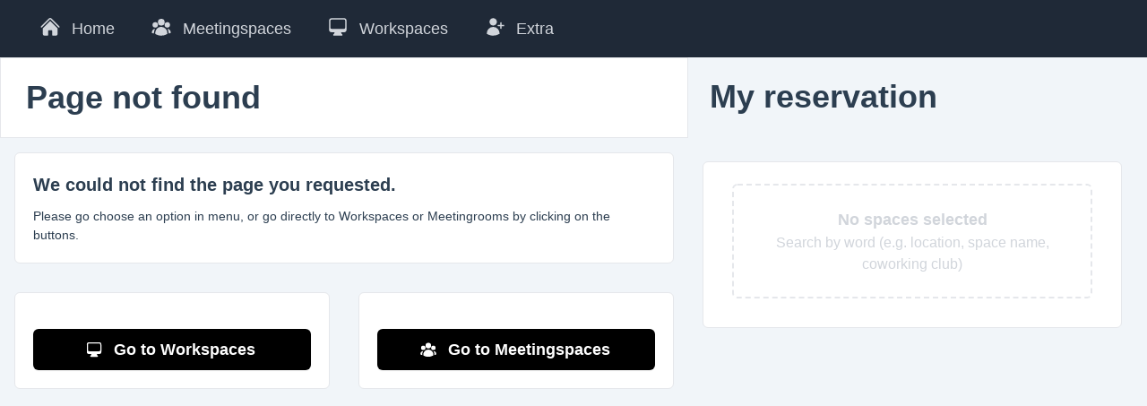

--- FILE ---
content_type: text/html
request_url: https://www.loadsplanner.nl/
body_size: 480
content:
<!doctype html><html lang=""><head><meta charset="utf-8"><meta http-equiv="X-UA-Compatible" content="IE=edge"><meta name="viewport" content="width=device-width,initial-scale=1"><link rel="icon" href="/favicon.ico"><title>loadsbooker</title><link rel="stylesheet" href="https://rsms.me/inter/inter.css"><head><link href="https://unpkg.com/nprogress@0.2.0/nprogress.css" rel="stylesheet"/><script defer="defer" src="/js/chunk-vendors.d831fbc6.js"></script><script defer="defer" src="/js/app.f0cbd358.js"></script><link href="/css/app.a89cdff9.css" rel="stylesheet"></head></head><body><noscript><strong>We're sorry but loadsbooker doesn't work properly without JavaScript enabled. Please enable it to continue.</strong></noscript><div id="app" class="font-body"></div></body></html><script src="translations/loadsbooker-translations-en-EN.js"></script><script src="translations/loadsbooker-translations-nl-NL.js"></script>

--- FILE ---
content_type: application/javascript
request_url: https://www.loadsplanner.nl/translations/loadsbooker-translations-en-EN.js
body_size: 5132
content:
EN = {"A":"Afternoon","AGREEMENT":"I agree with the","ALLDAYSINMONTHYEAR":"All ~weekdays~ in ~month~ ~year~","ALLMONTHYEAR":"The whole month of ~month~ ~year~","APRIL":"April","AUGUST":"August","AVAIL":"Avail.","AVAILABLE":"Available","A_TIMES":"13:00 - 17:00","BACK":"Back","BOOKERCOMPANY":"Fill in your company name","BOOKERCOMPANYADDRESS":"Company address","BOOKERCOMPANYCITY":"City","BOOKERCOMPANYPOSTALCODE":"Postal code","BOOKERNAME":"Fill in your name","BOOKINGCONDITIONS":"Bookingterms","BOOKINGCONDITIONS_BODY":"<div><!--block-->GENERAL TERMS AND CONDITIONS - COWORKIFY B.V.<br><br><br><br><strong>1. DEFINITIONS AND APPLICABILITY<br><br><\/strong>In this document, the General Terms and Conditions are set forth, where &amp;#39;Coworkify&amp;#39; refers<br><br>to both Coworkify B.V. and Moving Arts Centre Amsterdam (MACA), both located in<br><br>Amsterdam; the &amp;#39;Agreement&amp;#39; refers to the arrangement made between Coworkify and\/or<br><br>MACA and the &amp;#39;Client&amp;#39; (any natural or legal person); a &amp;#39;User&amp;#39; is someone who utilizes the<br><br>services provided under this Agreement; and &amp;#39;Parties&amp;#39; refers to both Coworkify\/MACA and<br><br>the Client. These General Terms and Conditions apply to all behavior of Coworkify and<br><br>MACA, including but not limited to offers and agreements between Coworkify\/MACA and the<br><br>Client. The applicability of any general terms, payment conditions, etc. of the Client is<br><br>expressly rejected.<br><br><br><br><strong>2. FORMATION OF AGREEMENT<br><br><\/strong>The proposal or offer from Coworkify to the Client may be made electronically or in writing.<br><br>Until the Client accepts this offer, Coworkify reserves the right to modify or withdraw the<br><br>offer. The Agreement between the Parties becomes official once Coworkify receives the<br><br>acceptance of its offer, whether electronically through Loads Planner, in writing, or verbally,<br><br>from the Client. However, both Coworkify and the Client are free to demonstrate that the<br><br>Agreement was formed in another manner. Coworkify will only begin executing any part of<br><br>the Agreement after receiving a confirmation of the offer, signed by an authorized signatory<br><br>of the Client.<br><br><br><br><strong>3. OBLIGATIONS OF THE PARTIES<br><br><\/strong>Coworkify will provide event space and workspace rental services as agreed in the<br><br>Agreement. The Client is bound by certain responsibilities, including receiving their invitees.<br><br>By default, any payments for food and drinks during the rental period will be beneficial to the<br><br>location booked, unless agreed otherwise in writing (such as a bar guarantee and \/ or pre<br><br>purchased consumption coins). Additionally, the Client commits to promoting the results<br><br>arising from the Agreement, with Coworkify clearly identified as the service provider, unless<br><br>other arrangements have been made in writing.<br><br><br><br><strong>4. FEES AND PAYMENTS<br><br><\/strong>All fees agreed upon between the Parties are stated exclusive of VAT. After the Agreement<br><br>is accepted, there are two possibilities. If the total booking value is more or equal to \u20ac 500,<br><br>Coworkify will send two invoices to the Client: a deposit invoice that the Client must pay<br><br>within fourteen days, and a final invoice with the remaining amount, which the Client must<br><br><br><br>pay no later than the agreed-upon date. If the total booking value is less then \u20ac 500,<br><br>Coworkify will send one invoice to the Client, which the Client must pay no later than the<br><br>agreed-upon date. No services will be performed under the Agreement until the full payment<br><br>has been received. If payment is not made, Coworkify reserves the right to unilaterally<br><br>terminate the Agreement. Payments by the Client must be made by bank transfer as agreed<br><br>in the Agreement. Other expenses, such as drinks or food, necessary for the execution of<br><br>the Agreement, will be invoiced separately on a cost-plus basis. The Client does not have<br><br>the right to suspend, discount, or deduct any payments, regardless of any claims they may<br><br>have against Coworkify.<br><br><br><br><strong>5. USERS, PRIVACY, AND DATA<br><br><\/strong>When registering for Coworkify services, Coworkify collects data from the company, such as,<br><br>coc-numbers, name and address details) and possibly personal data from the User, such as<br><br>name, phone number, and email address. This data is stored securely and, with the User&amp;#39;s<br><br>consent, is used in accordance with GDPR regulations to inform about future activities and<br><br>services. Coworkify reserves the right to deny someone access to a service due to potential<br><br>disruptions or without specific reason. The Client grants Coworkify permission to publish<br><br>photos, videos, and other visual materials in which the Client or Users are recognizable<br><br>unless otherwise agreed in writing. Users can raise objections to this publication with<br><br>Coworkify.<br><br><br><br><strong>6. LIABILITY<br><br><\/strong>Coworkify is not liable for damages to the Client unless caused by willful misconduct or<br><br>gross negligence. The Client indemnifies Coworkify against claims from third parties related<br><br>to damage caused by persons or goods of the Client on-site. Damage to or loss of<br><br>Coworkify&amp;#39;s materials caused by the Client or a User will be the responsibility of the Client. In<br><br>the case of loss or theft of materials, the Client will be charged for the costs unless these are<br><br>returned within a reasonable time frame.<br><br><br><br><strong>7. CANCELLATION POLICY<br><br><\/strong>If the booking includes additional services such as a host, food, or lunch, no cancellation is<br><br>possible within 48 hours before the event. Should the Client cancel the booking within this<br><br>period, a credit note will be issued for the original booking, and a cancellation fee of \u20ac50 will<br><br>be charged. Coworkify reserves the right to charge this fee directly or deduct it from any pre-<br><br>paid amounts. If Coworkify is unable to perform the Agreement due to certain circumstances,<br><br>about which the Client will be informed in advance, Coworkify is not liable for compensation<br><br>but will refund any fees already paid. In the event of force majeure, such as extreme weather<br><br><br><br>conditions or government restrictions, Coworkify may suspend the Agreement and will notify<br><br>the Client immediately. The Parties will work together to find a reasonable alternative. If<br><br>government restrictions prevent the execution of the Agreement, the Parties will strive for an<br><br>alternative execution, such as online services. The Client may only suspend the Agreement<br><br>in the case of force majeure in accordance with Article 6:75 BW.<br><br><br><br><strong>8. INTELLECTUAL PROPERTY<br><br><\/strong>All intellectual property rights related to the Agreements and all related materials strictly<br><br>belong to Coworkify, the actual owner, or any third parties. If the Client receives information<br><br>or materials from Coworkify due to the Agreement, it is for personal use only. The Client may<br><br>not share or copy this information or materials without prior written permission from the<br><br>owner. This Agreement does not grant the Client any form of intellectual property or license<br><br>concerning these materials.<br><br><br><br><strong>9. GENERAL PROVISIONS<br><br><\/strong>All Agreements are governed by Dutch law. The version of the Agreement that was<br><br>applicable at the time of its formation shall always apply. Any disputes will be submitted to<br><br>the court in Amsterdam. Coworkify reserves the right to modify or supplement these General<br><br>Terms and Conditions. Changes will be communicated to the Client at least 30 days before<br><br>they take effect, either in writing or electronically. If the Client does not object within 15 days<br><br>after notification, the changes are deemed to have been accepted by the Client. In the event<br><br>of an objection, Coworkify reserves the right to apply the original terms or terminate the<br><br>Agreement. If any provision of these General Terms and Conditions is deemed invalid,<br><br>illegal, or unenforceable, the remaining provisions shall remain in full force and effect. The<br><br>Parties will negotiate in good faith to agree on a valid and enforceable replacement<br><br>provision.<\/div>","BOOKINGCONDITIONS_TITLE":"Our bookingterms","BOOKINGTERMS":"booking terms","BOOK_MEETINGSPACE_BLOCKS_TITLE":"Book ~cSpace~ for one or more dayparts","BOOK_MEETINGSPACE_EXPLANATION":"Click on a date to see the price and availablity","BOOK_NOW":"Book now","BOOK_SPACE_BLOCKS_TITLE":"Book ~cSpace~ for a fixed day in the week","CLICKFORPRICES":"Click on a date to see the price and availablity","DAYPART":"daypart","DECEMBER":"December","EMAIL":"Email adress","EVERY":"Every","EXCLVAT":"Ex. VAT","EXTRA":"Extra","EXTRAPRODUCTS":"Extra products","EXTRA_WELCOME_BODY":"<div><!--block-->Add extra products to your LOADS.amsterdam service with a simple mouseclick<br><br><br><\/div>","EXTRA_WELCOME_TITLE":"Extra products","FEBRUARY":"February","FRIDAY":"Friday","FRIDAYS":"Fridays","FROMPRICE":"from","GOTO":"Go to","HOME":"Home","HOME_MEETINGSPACES_BODY":"<div><!--block-->Book our spaces for one or more timeslots a day and choose your extra's. Contact us for a tailor-made quotation. Prices are excl. VAT&nbsp;<\/div><ul><li><!--block-->Cancellation is free until 30 days before the start of the month, after that 50% of the monthly rate will be charged<\/li><li><!--block-->Mentioned prices are space prices, contact us for a quotation including catering<\/li><li><!--block-->If you are entitled to LOADS residents or member discount, it will appear at checkout. when you enter the mail address we have of you.<\/li><\/ul><div><!--block--><br><\/div>","HOME_WELCOME_BODY":"<div><!--block-->Welcome to Loads' planner. Here you can browse and book all workspaces and meeting spaces offered by us at Loads.work and you can book them immediately.<br><br><strong><em>Dear recurring clients, from now on you\u2019ll be receiving your invoice much sooner!&nbsp;<\/em><\/strong><\/div><div><!--block--><strong><em>The automatic invoicing feature will be active starting 13\/09.&nbsp;<\/em><\/strong><\/div><div><!--block--><br><\/div><div><!--block--><strong><em>Please update the bank account number if you are booking at a partner location<br>like MACA or Witbol. Coworkify will receive and donate the booking&nbsp;<br>payment to the location.<\/em><\/strong><\/div>","HOME_WELCOME_TITLE":"Book a slot at your favorite spot!","HOME_WHATSFREE":"Want to know what's available today?","HOME_WORKPLACES_BODY":"<div><!--block-->This is an office for your one man formation!<br><br>Some people like to know that they have a fixed spot every week, some like it Flexxxx.<br><br>The spaces below (a limited amount)&nbsp; can be booked for a fixed weekday, for the whole month.&nbsp;<br><br><br><\/div>","IWEEKDAY":"Weekday","JANUARY":"January","JULY":"July","JUNE":"June","LOADING":"Loading spaces","LOADING_EXPLANATION":"Busy fetching spaces","M":"Morning","MARCH":"March","MAX":"Max.","MAY":"May","MEETINGSPACE":"Meetingspace","MEETINGSPACES":"Meetingspaces","MONDAY":"Monday","MONDAYS":"Mondays","MYDATA":"My data","MYRESERVATIONREFERENCE":"Add your booking reference here...","MYRESERVATIONREMARKS":"Add your remarks here...","MY_RESERVATION":"My reservation","M_TIMES":"09:00 - 13:00","N":"Evening","NOSPACESFOUND":"No spaces found","NOSPACESFOUND_EXPLANATION":"Change your search criteria","NOTAVAILABLE":"Not available","NOTFOUND":"Page not found","NOTFOUND_BODY":"<div><!--block-->Please go choose an option in menu, or go directly to Workspaces or Meetingrooms by clicking on the buttons.<\/div>","NOTFOUND_TITLE":"We could not find the page you requested.","NOVEMBER":"November","NO_RESERVATIONS_YET":"Search by word (e.g. location, space name, coworking club)","NO_RESERVATIONS_YET_TITLE":"No spaces selected","N_TIMES":"19:00 - 21:00","OCTOBER":"October","PARTLYAVAILABLE":"Partly available","PEOPLE":"People","PERSON":"Person","RESERVATION_SUCCESSFUL":"Your reservation is successful. We will send you a confirmation email","SATURDAY":"Saturday","SATURDAYS":"Saturdays","SEARCHFOR":"Search for a","SEARCHFORGENERAL":"Search location, workspace or meeting space","SEPTEMBER":"September","SHAREWHATSAPP":"Share with Whatsapp","SPACES":"Spaces","SUNDAY":"Sunday","SUNDAYS":"Sundays","THURSDAY":"Thursday","THURSDAYS":"Thursdays","TIME_SLOT_ALREADY_BOOKED":"The space is not available for that timeslot. Remove your reservation and choose another one.","TOTALAMOUNT":"Total amount","TUESDAY":"Tuesday","TUESDAYS":"Tuesdays","WEDNESDAY":"Wednesday","WEDNESDAYS":"Wednesdays","WEEK":"Week","WHOLE":"Whole","WHOLEDAYAVAILABLE":"Available whole day","WORKPLACE":"Workspace","WORKPLACES":"Workspaces","YOUGETADISCOUNT":"You get a discount of","YOURPRICE":"Your price"}

--- FILE ---
content_type: application/javascript
request_url: https://www.loadsplanner.nl/js/app.f0cbd358.js
body_size: 21359
content:
(function(){"use strict";var e={8710:function(e,t,s){var a=s(9242),o=s(3396),r=s(7139);const l={id:"app",class:"grid place-items-center overflow-y-hidden"},n={class:"mx-auto max-w-7xl px-2 sm:px-6 lg:px-8"},i={class:"relative flex h-16 items-center justify-between"},c={class:"absolute inset-y-0 left-0 flex items-center sm:hidden"},d=(0,o._)("span",{class:"sr-only"},"Open main menu",-1),p={class:"flex flex-1 items-center justify-center sm:items-stretch sm:justify-start"},m={class:"hidden sm:block"},u={class:"flex space-x-4"},h={class:""},g={class:"ml-3 text-lg"},f={class:"text-red-500 text-2xl mt-2"},w={class:"space-y-1 px-2 pt-2 pb-3 text-left"},b={class:"relative top-1 ml-1"},y={class:"sm:hidden text-red-500 text-2xl mt-2",style:{position:"absolute",top:"10px",left:"114px"}};function x(e,t,s,a,x,v){const _=(0,o.up)("Bars3Icon"),k=(0,o.up)("XMarkIcon"),E=(0,o.up)("DisclosureButton"),C=(0,o.up)("router-link"),S=(0,o.up)("DisclosurePanel"),T=(0,o.up)("Disclosure"),O=(0,o.up)("router-view"),$=(0,o.up)("my-reservations");return(0,o.wg)(),(0,o.iD)("div",l,[(0,o._)("div",{id:"nav",class:(0,r.C_)(["z-50 w-full sticky top-0",{hidden:"clean"==this.$store.state.displaytype}])},[(0,o._)("nav",null,[(0,o.Wm)(T,{as:"nav",class:"bg-gray-800"},{default:(0,o.w5)((({open:t})=>[(0,o._)("div",n,[(0,o._)("div",i,[(0,o._)("div",c,[(0,o.Wm)(E,{id:"disclosurebutton",class:"inline-flex items-center justify-center rounded-md p-2 text-gray-400 hover:bg-gray-700 hover:text-white focus:outline-none focus:ring-2 focus:ring-inset focus:ring-white"},{default:(0,o.w5)((()=>[d,t?((0,o.wg)(),(0,o.j4)(k,{key:1,class:"block h-6 w-6","aria-hidden":"true"})):((0,o.wg)(),(0,o.j4)(_,{key:0,class:"block h-6 w-6","aria-hidden":"true"}))])),_:2},1024)]),(0,o._)("div",p,[(0,o._)("div",m,[(0,o._)("div",u,[((0,o.wg)(!0),(0,o.iD)(o.HY,null,(0,o.Ko)(x.menuItems,(t=>((0,o.wg)(),(0,o.j4)(C,{key:t.loc,to:t.to,class:(0,r.C_)(["flex flex-nowrap",[e.$route.name===t.loc?"bg-gray-700 text-white":"text-gray-300 hover:bg-gray-700 hover:text-white flex-nowrap","px-3 py-2 rounded-md text-sm font-medium flex-nowrap"]]),"aria-current":e.$route.name===t.loc?"page":void 0},{default:(0,o.w5)((()=>[(0,o._)("div",h,[((0,o.wg)(),(0,o.j4)((0,o.LL)(t.icon),{fill:"currentColor",class:"h-6 w-6 inline-block","aria-hidden":"true"}))]),(0,o._)("div",g,(0,r.zw)(e.$t(t.title)),1)])),_:2},1032,["to","class","aria-current"])))),128)),(0,o._)("div",f,(0,r.zw)(x.environment),1)])])])])]),(0,o.Wm)(S,{class:"sm:hidden"},{default:(0,o.w5)((()=>[(0,o._)("div",w,[((0,o.wg)(!0),(0,o.iD)(o.HY,null,(0,o.Ko)(x.menuItems,(t=>((0,o.wg)(),(0,o.j4)(E,{key:t.loc,as:"a",class:(0,r.C_)([e.$route.name===t.loc?"bg-gray-900 text-white":"text-gray-300 hover:bg-gray-700 hover:text-white","block px-3 py-2 rounded-md text-base font-medium"]),"aria-current":e.$route.name===t.loc?"page":void 0},{default:(0,o.w5)((()=>[(0,o.Wm)(C,{to:t.to,class:"text-white"},{default:(0,o.w5)((()=>[((0,o.wg)(),(0,o.j4)((0,o.LL)(t.icon),{fill:"currentColor",class:"h-6 w-6 inline-block","aria-hidden":"true"})),(0,o._)("span",b,(0,r.zw)(e.$t(t.title)),1)])),_:2},1032,["to"])])),_:2},1032,["class","aria-current"])))),128))])])),_:1})])),_:1}),(0,o._)("div",y,(0,r.zw)(x.environment),1)])],2),(0,o._)("div",{class:(0,r.C_)(["w-full max-w-screen-xl",{"bg-slate-100":"clean"!==this.$store.state.displaytype}])},[(0,o.Wm)(O,{class:"float-left w-full lg:w-3/5"}),"clean"!==this.$store.state.displaytype?((0,o.wg)(),(0,o.j4)($,{key:0})):(0,o.kq)("",!0)],2)])}var v=s(6051),_=s(9669),k=s(2519),E=s(967),C=s(5977),S=s(1428),T=s(1218),O=s(5216),$=s(7830),A=s(939);const M={class:"p-2 sm:p-4 sm:mb-5 sm:pb-5"},R={class:"text-lg md:text-4xl mt-3 ml-3 md:mt-0 md:ml-0 float-left"},D=(0,o._)("svg",{class:"w-6 h-6",fill:"none",stroke:"currentColor",viewBox:"0 0 24 24",xmlns:"http://www.w3.org/2000/svg"},[(0,o._)("path",{"stroke-linecap":"round","stroke-linejoin":"round","stroke-width":"2",d:"M10 19l-7-7m0 0l7-7m-7 7h18"})],-1),z={class:"m-0 sm:mt-2 mr-3 p-0 bg-white border border-gray-200 rounded-md"},I={key:0,class:"p-0"},L={key:0,class:"intro workspaces m-0 p-0 sm:p-2 sm:pt-0"},N={class:"border-dashed border-2 rounded-md p-6 m-6"},B={class:"w-full text-lg font-bold text-gray-300"},P={class:"w-full text-base text-gray-300"},U={key:1,class:"intro workspaces m-0 p-0 border-b border-gray-200"},H=["reservation"],Y={class:"grid grid-cols-6 gap-1"},W={class:"hidden md:inline-block col-span-2 float-left"},K=["onClick"],j=["src"],F={class:"col-span-6 md:col-span-4 grid grid-cols-3 md:grid-cols-2"},q={class:"col-span-1 md:hidden"},G=["onClick"],V=(0,o._)("svg",{class:"w-6 h-6",fill:"currentColor",viewBox:"0 0 20 20",xmlns:"http://www.w3.org/2000/svg"},[(0,o._)("path",{"fill-rule":"evenodd",d:"M10 18a8 8 0 100-16 8 8 0 000 16zM8.707 7.293a1 1 0 00-1.414 1.414L8.586 10l-1.293 1.293a1 1 0 101.414 1.414L10 11.414l1.293 1.293a1 1 0 001.414-1.414L11.414 10l1.293-1.293a1 1 0 00-1.414-1.414L10 8.586 8.707 7.293z","clip-rule":"evenodd"})],-1),Z=[V],X=["src"],Q={class:"col-span-1"},J={class:"text-base md:text-xl"},ee={class:"col-span-1"},te={key:0,class:"col-span-2"},se={class:"inline-block float-right items-center rounded-md bg-blue-200 px-2.5 py-0.5 text-xs font-medium text-blue-800"},ae={class:"col-span-3 md:col-span-2 my-2 pl-4 sm:pl-0"},oe={class:"text-left text-sm font-bold"},re={class:"col-span-6 md:col-span-6 my-2"},le=["product"],ne={class:"col-span-2 font-bold text-left text-sm font-bold"},ie={class:"col-span-1"},ce=["onClick","disabled"],de=(0,o._)("svg",{class:"w-5 h-5 p-0.5 bg-gray-200 stroke-gray-700 rounded-full",fill:"none",stroke:"currentColor",viewBox:"0 0 24 24",xmlns:"http://www.w3.org/2000/svg"},[(0,o._)("path",{"stroke-linecap":"round","stroke-linejoin":"round","stroke-width":"2",d:"M20 12H4"})],-1),pe=[de],me={class:"inline-block w-8 text-center align-top"},ue=["onClick"],he=(0,o._)("svg",{class:"w-5 h-5 p-0.5 bg-gray-200 stroke-gray-700 rounded-full",fill:"none",stroke:"currentColor",viewBox:"0 0 24 24",xmlns:"http://www.w3.org/2000/svg"},[(0,o._)("path",{"stroke-linecap":"round","stroke-linejoin":"round","stroke-width":"2",d:"M12 6v6m0 0v6m0-6h6m-6 0H6"})],-1),ge=[he],fe={class:"col-span-1 text-right"},we={key:0,class:"col-span-6"},be={class:"w-full inline-block items-center rounded-md bg-pink-100 px-2.5 py-0.5 text-xl text-center font-bold text-pink-800"},ye={key:2,class:"intro workspaces p-2 border-b border-gray-200 lg:mb-2"},xe={class:"m-0 p-0 lg:mb-2 lg:p-2 border border-gray-200"},ve=["bookedextraproduct"],_e={class:"col-span-2 font-bold text-left"},ke={class:"col-span-1"},Ee=["onClick","disabled"],Ce=(0,o._)("svg",{class:"w-5 h-5 p-0.5 bg-gray-200 stroke-gray-700 rounded-full",fill:"none",stroke:"currentColor",viewBox:"0 0 24 24",xmlns:"http://www.w3.org/2000/svg"},[(0,o._)("path",{"stroke-linecap":"round","stroke-linejoin":"round","stroke-width":"2",d:"M20 12H4"})],-1),Se=[Ce],Te={class:"inline-block w-8 text-center align-top"},Oe=["onClick"],$e=(0,o._)("svg",{class:"w-5 h-5 p-0.5 bg-gray-200 stroke-gray-700 rounded-full",fill:"none",stroke:"currentColor",viewBox:"0 0 24 24",xmlns:"http://www.w3.org/2000/svg"},[(0,o._)("path",{"stroke-linecap":"round","stroke-linejoin":"round","stroke-width":"2",d:"M12 6v6m0 0v6m0-6h6m-6 0H6"})],-1),Ae=[$e],Me={class:"col-span-1 text-right"},Re={key:3,class:"intro workspaces py-2 lg:mt-2"},De={class:"grid grid-cols-2"},ze={class:"col-span-2 p-4"},Ie={class:"overflow-hidden rounded-md border border-gray-200 focus-within:border-indigo-500 focus-within:ring-1 focus-within:ring-indigo-500"},Le=["placeholder"],Ne={class:"overflow-hidden rounded-md border border-gray-200 focus-within:border-indigo-500 focus-within:ring-1 focus-within:ring-indigo-500"},Be=["placeholder"],Pe={class:"col-span-2 p-4"},Ue={for:"email",class:"text-left block text-base md:text-xl font-medium text-gray-700"},He=(0,o._)("span",{class:"text-red-500"},"*",-1),Ye={class:"mt-1"},We={key:0,class:"col-span-2 p-4"},Ke={class:"pt-3"},je={for:"bookername",class:"text-base md:text-xl text-left block font-medium text-gray-700"},Fe=(0,o._)("span",{class:"text-red-500"},"*",-1),qe={class:"mt-1"},Ge={for:"bookercompany",class:"text-base md:text-xl text-left block font-medium text-gray-700"},Ve=(0,o._)("span",{class:"text-red-500"},"*",-1),Ze={class:"mt-1"},Xe={for:"bookercompanyaddress",class:"text-base md:text-xl text-left block font-medium text-gray-700"},Qe={class:"mt-1 grid grid-cols-3 gap-2 w-full"},Je={class:"col-span-1"},et={for:"bookercompanypostalcode",class:"text-base md:text-xl text-left block font-medium text-gray-700"},tt={class:"col-span-2"},st={for:"bookercompanycity",class:"text-base md:text-xl text-left block font-medium text-gray-700"},at={class:"col-span-2"},ot={class:"col-span-2 sm:p-4 border-b border-gray-200 my-3 p-3"},rt={for:"agreetoterms",class:"font-medium text-base md:text-lg text-gray-700 float-left ml-2 relative left-1 md:left-0 md:bottom-0"},lt=(0,o._)("span",{class:"text-red-500"},"*",-1),nt={class:"col-span-1 pb-0 pl-4"},it={class:"float-left font-extrabold text-lg md:text-3xl"},ct={class:"col-span-1 pb-0 pr-4"},dt={class:"float-right font-extrabold text-lg md:text-3xl"},pt={class:"col-span-2 pb-4 pr-4"},mt={class:"float-right font-bold text-xs md:text-lg"},ut={class:"col-span-2 p-4"},ht=["disabled"],gt={key:1,class:"rounded-md bg-green-50 p-4"},ft={class:"flex"},wt={class:"flex-shrink-0"},bt={class:"ml-3"},yt={class:"text-xl font-medium text-green-800"},xt={class:"ml-auto pl-3"},vt={class:"-mx-1.5 -my-1.5"},_t=(0,o._)("span",{class:"sr-only"},"Dismiss",-1),kt=(0,o._)("div",{class:"clear-both"},null,-1);function Et(e,t,s,l,n,i){const c=(0,o.up)("XCircleIcon"),d=(0,o.up)("router-link"),p=(0,o.up)("FireIcon"),m=(0,o.up)("CheckCircleIcon"),u=(0,o.up)("XMarkIcon"),h=(0,o.up)("ComputerDesktopIcon"),g=(0,o.up)("UserGroupIcon");return(0,o.wg)(),(0,o.iD)(o.HY,null,[(0,o._)("div",{class:(0,r.C_)(["float-left w-full lg:block lg:w-2/5 sticky bg-slate-100",{hidden:!i.displayCarton,"top-16":"clean"!==this.$store.state.displaytype,"top-2":"clean"==this.$store.state.displaytype}])},[(0,o._)("div",M,[(0,o._)("div",{class:(0,r.C_)(["intro m-2 p-0 sm:p-0",{hidden:"clean"==this.$store.state.displaytype}])},[(0,o._)("h1",R,(0,r.zw)(e.$t("MY_RESERVATION")),1),(0,o._)("button",{type:"button",class:"float-right lg:hidden w-20 h-10 mt-1 inline-flex justify-center items-center rounded-full border-none border-white px-3 py-2 text-sm font-medium leading-4 text-black hover:bg-gray-50 focus:outline-none",onClick:t[0]||(t[0]=e=>{i.displayCart(),i.dismiss("bookingmessage")})},[D,(0,o.Uk)(" "+(0,r.zw)(e.$t("BACK")),1)])],2),(0,o._)("div",{class:(0,r.C_)(["w-full float-left max-h-screen overflow-y-scroll pb-44",{"reservation-header":"clean"!==this.$store.state.displaytype}])},[(0,o._)("div",z,[""==i.cBookingmessage?((0,o.wg)(),(0,o.iD)("div",I,[0==i.myReservations.length&&0==i.myBookedextraproducts.length?((0,o.wg)(),(0,o.iD)("div",L,[(0,o._)("div",N,[(0,o._)("div",B,(0,r.zw)(e.$t("NO_RESERVATIONS_YET_TITLE")),1),(0,o._)("div",P,(0,r.zw)(e.$t("NO_RESERVATIONS_YET")),1)])])):(0,o.kq)("",!0),i.myReservations.length>0?((0,o.wg)(),(0,o.iD)("div",U,[((0,o.wg)(!0),(0,o.iD)(o.HY,null,(0,o.Ko)(i.myReservations,(t=>((0,o.wg)(),(0,o.iD)("div",{key:t.id,reservation:t,class:"w-full sm:p-5 p-1 pt-6 border-b border-gray-200"},[(0,o._)("div",Y,[(0,o._)("div",W,[(0,o._)("button",{type:"button",class:"w-6 h-6 relative -top-3 float-left z-50",onClick:e=>i.removeReservation(t)},[(0,o.Wm)(c,{class:"h-6 w-6 fill-black stroke-white","aria-hidden":"true"})],8,K),(0,o._)("img",{class:"float-left relative -left-3 w-16 md:w-24 rounded-md z-0",src:this.$store.state.cUrlplanner+"/images/spaces/"+t.cSpaceimage,alt:""},null,8,j)]),(0,o._)("div",F,[(0,o._)("div",q,[(0,o._)("button",{type:"button",class:"w-6 h-6 relative -top-3 float-left z-50",onClick:e=>i.removeReservation(t)},Z,8,G),(0,o._)("img",{class:"float-left relative -left-3 w-16 md:w-32 rounded-md z-0",src:this.$store.state.cUrlplanner+"/images/spaces/"+t.cSpaceimage,alt:""},null,8,X)]),(0,o._)("div",Q,[(0,o._)("div",null,[(0,o._)("h2",J,(0,r.zw)(t.cSpace),1)])]),(0,o._)("div",ee,[(0,o._)("div",null,[(0,o._)("h2",{class:(0,r.C_)(["w-full text-right text-base md:text-xl",{"line-through":parseFloat(t.dDiscount)>0}])}," €"+(0,r.zw)(t.dTariff.replace(".",",")),3)])]),t.dDiscount>0?((0,o.wg)(),(0,o.iD)("div",te,[(0,o._)("div",null,[(0,o._)("p",{class:(0,r.C_)(["w-full text-right text-base md:text-lg",{hidden:0==parseFloat(this.$store.state.discount)}])},[(0,o._)("span",null,(0,r.zw)(e.$t("YOUGETADISCOUNT"))+": "+(0,r.zw)(parseFloat(this.$store.state.discount).toFixed(0))+"%",1)],2),(0,o._)("h2",{class:(0,r.C_)(["w-full text-right text-base md:text-xl text-green-700",{hidden:0==parseFloat(this.$store.state.discount)}])},[(0,o._)("span",null,(0,r.zw)(e.$t("YOURPRICE"))+": ",1),(0,o.Uk)(" €"+(0,r.zw)(t.dDiscountedtariff),1)],2),(0,o._)("span",se,(0,r.zw)(t.cSpacetype),1)])])):(0,o.kq)("",!0),(0,o._)("div",ae,[(0,o._)("div",oe,(0,r.zw)(t.cSentence),1)])]),(0,o._)("div",re,[((0,o.wg)(!0),(0,o.iD)(o.HY,null,(0,o.Ko)(t.products,(e=>((0,o.wg)(),(0,o.iD)("div",{key:e.id,product:e,class:"w-full border border-gray-200 rounded-md grid grid-cols-4 p-4 my-4"},[(0,o._)("div",ne,(0,r.zw)(e.cDescription),1),(0,o._)("div",ie,[(0,o._)("button",{class:(0,r.C_)(["w-5 h-5",{"cursor-not-allowed":e.iQuantity<1}]),onClick:t=>i.changeQuantity(e,-1),disabled:e.iQuantity<1},pe,10,ce),(0,o._)("div",me,(0,r.zw)(e.iQuantity),1),(0,o._)("button",{class:"w-5 h-5",onClick:t=>i.changeQuantity(e,1)},ge,8,ue)]),(0,o._)("div",fe," €"+(0,r.zw)(e.dPrice.replace(".",",")),1)],8,le)))),128))]),t.bookingerror&&""!==t.bookingerror?((0,o.wg)(),(0,o.iD)("div",we,[(0,o._)("span",be,(0,r.zw)(e.$t(t.bookingerror)),1)])):(0,o.kq)("",!0)])],8,H)))),128))])):(0,o.kq)("",!0),i.myBookedextraproducts.length>0?((0,o.wg)(),(0,o.iD)("div",ye,[(0,o._)("div",xe,[(0,o._)("h2",null,(0,r.zw)(e.$t("EXTRAPRODUCTS")),1),((0,o.wg)(!0),(0,o.iD)(o.HY,null,(0,o.Ko)(i.myBookedextraproducts,(e=>((0,o.wg)(),(0,o.iD)("div",{key:e.id,bookedextraproduct:e,class:"w-full rounded-md grid grid-cols-4 p-4 my-4"},[(0,o._)("div",_e,(0,r.zw)(e.cDescription),1),(0,o._)("div",ke,[(0,o._)("button",{class:(0,r.C_)(["w-5 h-5",{"cursor-not-allowed":e.iQuantity<1}]),onClick:t=>i.changeQuantity(e,-1,!0),disabled:e.iQuantity<1},Se,10,Ee),(0,o._)("div",Te,(0,r.zw)(e.iQuantity),1),(0,o._)("button",{class:"w-5 h-5",onClick:t=>i.changeQuantity(e,1,!0)},Ae,8,Oe)]),(0,o._)("div",Me," €"+(0,r.zw)(e.dPrice.replace(".",",")),1)],8,ve)))),128))])])):(0,o.kq)("",!0),0!==i.myReservations.length||0!==i.myBookedextraproducts.length?((0,o.wg)(),(0,o.iD)("div",Re,[(0,o._)("div",De,[(0,o._)("div",ze,[(0,o._)("div",Ie,[(0,o.wy)((0,o._)("textarea",{rows:"3",name:"remarks",id:"remarks",class:"block w-full resize-none border-0 py-3 text-base md:text-lg text-gray-700","onUpdate:modelValue":t[1]||(t[1]=e=>n.cRemarks=e),placeholder:e.$t("MYRESERVATIONREMARKS"),onChange:t[2]||(t[2]=e=>i.changeRemarks())},null,40,Le),[[a.nr,n.cRemarks]])]),(0,o._)("div",Ne,[(0,o.wy)((0,o._)("input",{type:"reference",name:"reference",id:"reference","onUpdate:modelValue":t[3]||(t[3]=t=>e.cReference=t),class:"w-full border-gray-200 float-left border text-base md:text-lg rounded-md h-9 p-2 focus:outline-none",placeholder:e.$t("MYRESERVATIONREFERENCE"),onKeyup:t[4]||(t[4]=e=>i.changeReference()),onPaste:t[5]||(t[5]=e=>i.changeReference())},null,40,Be),[[a.nr,e.cReference]])])]),(0,o._)("div",Pe,[(0,o._)("label",Ue,[(0,o.Uk)((0,r.zw)(e.$t("EMAIL"))+" ",1),He]),(0,o._)("div",Ye,[(0,o.wy)((0,o._)("input",{type:"email",name:"email",id:"email","onUpdate:modelValue":t[6]||(t[6]=e=>n.cEmail=e),class:"w-full border-gray-200 float-left border text-base md:text-lg rounded-md h-9 p-2 focus:outline-none",placeholder:"hello@loads.work",onKeyup:t[7]||(t[7]=e=>i.changeEmail()),onPaste:t[8]||(t[8]=e=>i.changeEmail())},null,544),[[a.nr,n.cEmail]])])]),i.lBookernameneeded?((0,o.wg)(),(0,o.iD)("div",We,[(0,o._)("div",Ke,[(0,o._)("label",je,[(0,o.Uk)((0,r.zw)(e.$t("BOOKERNAME"))+" ",1),Fe]),(0,o.wy)((0,o._)("input",{type:"text",name:"bookername",id:"email","onUpdate:modelValue":t[9]||(t[9]=e=>n.cBookername=e),class:"w-full border-gray-200 float-left border text-lg rounded-md h-9 p-2 focus:outline-none",placeholder:"",onKeyup:t[10]||(t[10]=e=>i.changeBookername())},null,544),[[a.nr,n.cBookername]])]),(0,o._)("div",qe,[(0,o._)("label",Ge,[(0,o.Uk)((0,r.zw)(e.$t("BOOKERCOMPANY"))+" ",1),Ve]),(0,o.wy)((0,o._)("input",{type:"text",name:"bookercompany",id:"bookercompany","onUpdate:modelValue":t[11]||(t[11]=e=>n.cBookercompany=e),class:"w-full border-gray-200 float-left border text-lg rounded-md h-9 p-2 focus:outline-none",placeholder:"",onKeyup:t[12]||(t[12]=e=>i.changeBookercompany())},null,544),[[a.nr,n.cBookercompany]])]),(0,o._)("div",Ze,[(0,o._)("label",Xe,(0,r.zw)(e.$t("BOOKERCOMPANYADDRESS")),1),(0,o.wy)((0,o._)("input",{type:"text",name:"bookercompany",id:"bookercompany","onUpdate:modelValue":t[13]||(t[13]=e=>n.cBookercompanyaddress=e),class:"w-full border-gray-200 float-left border text-lg rounded-md h-9 p-2 focus:outline-none",placeholder:"",onKeyup:t[14]||(t[14]=e=>i.changeBookercompanyaddress())},null,544),[[a.nr,n.cBookercompanyaddress]])]),(0,o._)("div",Qe,[(0,o._)("div",Je,[(0,o._)("label",et,(0,r.zw)(e.$t("BOOKERCOMPANYPOSTALCODE")),1)]),(0,o._)("div",tt,[(0,o._)("label",st,(0,r.zw)(e.$t("BOOKERCOMPANYCITY")),1)]),(0,o._)("div",null,[(0,o.wy)((0,o._)("input",{type:"text",name:"bookercompanypostalcode",id:"bookercompanypostalcode","onUpdate:modelValue":t[15]||(t[15]=e=>n.cBookercompanypostalcode=e),class:"w-full border-gray-200 float-left border text-lg rounded-md h-9 p-2 focus:outline-none",placeholder:"",onKeyup:t[16]||(t[16]=e=>i.changeBookercompanypostalcode())},null,544),[[a.nr,n.cBookercompanypostalcode]])]),(0,o._)("div",at,[(0,o.wy)((0,o._)("input",{type:"text",name:"bookercompanycity",id:"bookercompanycity","onUpdate:modelValue":t[17]||(t[17]=e=>n.cBookercompanycity=e),class:"w-full border-gray-200 float-left border text-lg rounded-md h-9 p-2 focus:outline-none",placeholder:"",onKeyup:t[18]||(t[18]=e=>i.changeBookercompanycity())},null,544),[[a.nr,n.cBookercompanycity]])])])])):(0,o.kq)("",!0),(0,o._)("div",ot,[(0,o.wy)((0,o._)("input",{id:"agreetoterms",name:"agreetoterms",type:"checkbox","onUpdate:modelValue":t[19]||(t[19]=e=>n.lAgreetoterms=e),onChange:t[20]||(t[20]=e=>i.changeAgreetoterms(n.lAgreetoterms)),class:"h-4 w-4 float-left rounded border-gray-300 ml-1 mt-1 text-blue-600 focus:ring-blue-500"},null,544),[[a.e8,n.lAgreetoterms]]),(0,o._)("label",rt,[(0,o.Uk)((0,r.zw)(e.$t("AGREEMENT"))+" ",1),(0,o.Wm)(d,{to:{name:"bookingconditions"},class:"underline"},{default:(0,o.w5)((()=>[(0,o.Uk)((0,r.zw)(e.$t("BOOKINGTERMS")),1)])),_:1}),lt])]),(0,o._)("div",nt,[(0,o._)("div",it,(0,r.zw)(e.$t("TOTALAMOUNT")),1)]),(0,o._)("div",ct,[(0,o._)("div",dt," € "+(0,r.zw)(i.dTotalamount.replace(".",",")),1)]),(0,o._)("div",pt,[(0,o._)("div",mt,(0,r.zw)(e.$t("EXCLVAT")),1)]),(0,o._)("div",ut,[(0,o._)("button",{type:"button",class:(0,r.C_)(["justify-center button m-auto inline-flex w-full mt-5 items-center rounded-md border border-transparent bg-black xl:py-5 py-2 text-lg md:text-2xl font-bold font-medium text-white shadow-sm hover:bg-gray-700 focus:outline-none focus:ring-2 focus:ring-gray-500 focus:ring-offset-2",{"disabled:opacity-50 cursor-not-allowed":!i.lBookingbuttonenabled}]),disabled:!i.lBookingbuttonenabled,onClickOnce:t[21]||(t[21]=e=>i.doBooking())},[(0,o.Wm)(p,{class:"-ml-1 mr-3 h-6 w-6","aria-hidden":"true"}),(0,o.Uk)(" "+(0,r.zw)(e.$t("BOOK_NOW")),1)],42,ht)])])])):(0,o.kq)("",!0)])):(0,o.kq)("",!0),""!==i.cBookingmessage?((0,o.wg)(),(0,o.iD)("div",gt,[(0,o._)("div",ft,[(0,o._)("div",wt,[(0,o.Wm)(m,{class:"h-5 w-5 text-green-400","aria-hidden":"true"})]),(0,o._)("div",bt,[(0,o._)("p",yt,(0,r.zw)(e.$t(i.cBookingmessage)),1)]),(0,o._)("div",xt,[(0,o._)("div",vt,[(0,o._)("button",{type:"button",class:"inline-flex rounded-md bg-green-50 p-1.5 text-green-500 hover:bg-green-100 focus:outline-none focus:ring-2 focus:ring-green-600 focus:ring-offset-2 focus:ring-offset-green-50",onClick:t[22]||(t[22]=e=>i.dismiss("bookingmessage"))},[_t,(0,o.Wm)(u,{class:"h-5 w-5","aria-hidden":"true"})])])])])])):(0,o.kq)("",!0)]),""!==i.cBookingmessage||0==i.myReservationids.length?((0,o.wg)(),(0,o.j4)(d,{key:0,to:{name:"workplaces"},class:"button sm:hidden justify-center m-auto inline-flex w-full mt-5 items-center rounded-md border border-transparent bg-black px-4 py-2 text-lg font-bold font-medium text-white shadow-sm hover:bg-gray-700 focus:outline-none focus:ring-2 focus:ring-gray-500 focus:ring-offset-2",onClick:t[23]||(t[23]=e=>{i.dismiss("bookingmessage"),i.displayCart()})},{default:(0,o.w5)((()=>[(0,o.Wm)(h,{class:"-ml-1 mr-3 h-5 w-5","aria-hidden":"true"}),(0,o.Uk)(" "+(0,r.zw)(e.$t("GOTO"))+" "+(0,r.zw)(e.$t("WORKPLACES")),1)])),_:1})):(0,o.kq)("",!0),""!==i.cBookingmessage||0==i.myReservationids.length?((0,o.wg)(),(0,o.j4)(d,{key:1,to:{name:"meetingspaces"},class:"button sm:hidden justify-center m-auto inline-flex w-full mt-5 items-center rounded-md border border-transparent bg-black px-4 py-2 text-lg font-bold font-medium text-white shadow-sm hover:bg-gray-700 focus:outline-none focus:ring-2 focus:ring-gray-500 focus:ring-offset-2",onClick:t[24]||(t[24]=e=>{i.dismiss("bookingmessage"),i.displayCart()})},{default:(0,o.w5)((()=>[(0,o.Wm)(g,{class:"-ml-1 mr-3 h-5 w-5","aria-hidden":"true"}),(0,o.Uk)(" "+(0,r.zw)(e.$t("GOTO"))+" "+(0,r.zw)(e.$t("MEETINGSPACES")),1)])),_:1})):(0,o.kq)("",!0)],2)])],2),kt],64)}var Ct=s(1429),St=s(4638),Tt=s(2486),Ot=s(3053),$t=s(9117),At={name:"MyReservations",components:{FireIcon:Ct.Z,CheckCircleIcon:St.Z,XMarkIcon:S.Z,XCircleIcon:Tt.Z},setup(){return{v$:(0,Ot.Xw)()}},data(){return{lAgreetoterms:"",cEmail:this.$store.state.email,lEmailvalid:!1,cBookername:"",cBookercompany:"",cBookercompanyaddress:"",cBookercompanypostalcode:"",cBookercompanycity:"",cRemarks:""}},validations(){return{cEmail:{required:$t.C1,email:$t.Do}}},computed:{myReservations(){const e=this.$store.state.reservations;return e.forEach((e=>{var t=this.$store.state.weekdays[e.iWeekday],s=this.$store.state.months[parseInt(e.iMonth.substring(4,6))],a=e.iMonth.substring(0,4),o="";switch(e.cTarifftype){case"TEAMFLEX":o=this.$i18n.t("ALLMONTHYEAR"),o=o.replace("~month~",this.$i18n.t(s)),o=o.replace("~year~",a),e.cSentence=o;break;case"DAY_PART":o=this.$i18n.t(t)+" "+this.$i18n.t(e.cDaypart).toLowerCase()+" "+e.iMonthday+" "+this.$i18n.t(s)+" "+a,e.cSentence=o;break;default:o=this.$i18n.t("ALLDAYSINMONTHYEAR"),o=o.replace("~weekdays~",this.$i18n.t(t+"S")),o=o.replace("~month~",this.$i18n.t(s)),o=o.replace("~year~",a),e.cSentence=o;break}})),this.changeEmail(),e},myReservationids(){return this.$store.state.reservationids},myBookedextraproducts(){return this.$store.state.bookedextraproducts},dTotalamount(){return this.$store.state.totalamount},lBookernameneeded(){return this.$store.state.bookernameneeded},lBookingbuttonenabled(){return!(!this.lAgreetoterms||!this.lEmailvalid)&&(!this.lBookernameneeded||""!=this.cBookername&&""!=this.cBookercompany)},cBookingmessage(){return this.$store.state.bookingmessage},displayCarton(){return this.$store.state.displaycart},displaytype(){return this.$store.state.displaytype}},methods:{removeReservation(e){this.$store.dispatch("removeReservation",[e])},changeQuantity(e,t,s=!1){e.iQuantity=e.iQuantity+t,1==s&&0==e.iQuantity&&this.$store.dispatch("removeBookedextraproduct",e),this.$store.dispatch("setTotalamount")},changeAgreetoterms(e){this.$store.dispatch("setAgreetoterms",e)},changeBookername(){this.$store.dispatch("setBookername",this.cBookername)},changeBookercompany(){this.$store.dispatch("setBookercompany",this.cBookercompany)},changeBookercompanyaddress(){this.$store.dispatch("setBookercompanyaddress",this.cBookercompanyaddress)},changeBookercompanypostalcode(){this.$store.dispatch("setBookercompanypostalcode",this.cBookercompanypostalcode)},changeBookercompanycity(){this.$store.dispatch("setBookercompanycity",this.cBookercompanycity)},changeEmail(){this.v$.cEmail.$validate().then((e=>{this.lEmailvalid=e,e&&setTimeout((()=>{this.$store.dispatch("setEmail",this.cEmail).then((()=>{setTimeout((()=>{this.$store.dispatch("setTotalamount")}),500)}))}),500)}))},changeRemarks(){this.$store.dispatch("setRemarks",this.cRemarks)},changeReference(){this.$store.dispatch("setReference",this.cReference)},doBooking(){this.$store.dispatch("doBooking")},dismiss(e){this.$store.state[e]=""},displayCart(){""!==this.$store.state.email&&(this.cEmail=this.$store.state.email),this.$store.dispatch("displayCart")}},create(){}},Mt=s(89);const Rt=(0,Mt.Z)(At,[["render",Et]]);var Dt=Rt,zt={components:{MyReservations:Dt,Disclosure:v.pJ,DisclosureButton:v.lG,DisclosurePanel:v.V2,Menu:_.v2,MenuButton:_.j2,MenuItem:_.sN,MenuItems:_.sd,Bars3Icon:k.Z,BellIcon:E.Z,HomeIcon:C.Z,XMarkIcon:S.Z,ComputerDesktopIcon:T.Z,UserGroupIcon:O.Z,CubeTransparentIcon:$.Z,UserPlusIcon:A.Z},data(){return{menuItems:[{loc:"home",title:"HOME",icon:C.Z,to:{name:"home"}},{loc:"meetingspaces",title:"MEETINGSPACES",icon:O.Z,to:{name:"meetingspaces"}},{loc:"workplaces",title:"WORKPLACES",icon:T.Z,to:{name:"workplaces"}},{loc:"extraproducts",title:"EXTRA",icon:A.Z,to:{name:"extraproducts"}}],languages:[{name:"Nederlands",href:"#",short:"NL",code:"nl",current:!0},{name:"English",href:"#",short:"EN",code:"en",current:!1}],environment:this.$store.state.environment}},computed:{displaytype(){return this.$store.state.displaytype}},methods:{selectLanguage(e){this.languages.filter((t=>t.current=t==e)),this.$i18n.locale=e.short},getTranslation(e){const t=this.$store.state.translations.find((t=>t.cLanguagecode==this.$store.state.language&&t.cTranslationcode==e));return t?t.cTranslation:e}},beforeCreate(){let e="";location.href.indexOf("loadsbooker")>-1&&(e="test-DO"),location.href.indexOf("loadsbooker-dev")>-1&&(e="dev-DO"),this.$store.dispatch("setEnvironment",e),""!==e&&(document.title="["+e+"] "+document.title)},created(){this.$store.dispatch("setLoadsplannerUrl"),this.$store.dispatch("setCartid");let e=$cookies.get("emailaddress");null!==e&&this.$store.dispatch("setEmail",e)}};const It=(0,Mt.Z)(zt,[["render",x]]);var Lt=It,Nt=s(65),Bt=s(6265),Pt=s.n(Bt),Ut=s(530),Ht=s.n(Ut),Yt="https://www.loadsplanner.nl/test";location.host.indexOf("localhost")>-1&&(Yt="http://localhost:8888/loadsplanner/"),location.host.indexOf("loadsbooker-dev")>-1&&(Yt="https://loadsplanner-dev.groove-it.it"),(location.host.indexOf("www.loadsplanner.nl")>-1||location.host.indexOf("loadsplanner.nl")>-1||location.host.indexOf("booker.loadsplanner.nl")>-1)&&(Yt="https://www.admin.loadsplanner.nl/"),location.host.indexOf("loadsbooker.loadsplanner.nl")>-1&&(Yt="https://test.loadsplanner.nl/");const Wt=Pt().create({baseURL:Yt,withCredentials:!1,auth:{username:"loadsbooker",password:"xud*wzf2hrd7DBP-pwr"},headers:{Accept:"application/json","Content-Type":"application/json"}});Wt.interceptors.request.use((e=>(Ht().start(),e))),Wt.interceptors.response.use((e=>(Ht().done(),e)));var Kt={getSpaces(e,t,s,a){const o='json/loadsbooker?filters={"monthfrom": '+t+', "monthto" : '+s+(void 0!==a&&""!==a?', "cSpace":"'+a+'"':"")+(void 0!==e&&""!==e?', "cType":"'+e+'"':"")+"}";return Wt.get(o)},getHome(){const e='json/loadsbooker?filters={"cType":"home"}';return Wt.get(e)},checkEmail(e){const t="checkemail.php?emailaddress="+e;return Wt.get(t)},postBooking(e){return Wt.post("json/loadsbooker",{data:e})},getTranslations(){const e="json/sw_translations?filters=";return Wt.get(e)}},jt=s(5658);const Ft=(0,jt.o)({locale:"EN",messages:{EN:EN,NL:NL}});var qt=Ft,Gt=s(6496),Vt=s(536);const{isLoading:Zt}=(0,Gt.e)();var Xt=(0,Nt.MT)({state:{user:"loadsbooker",spaces:[],space:{},language:"nl-NL",workplacecount:0,meetingspacecount:0,workplaces:[],meetingspaces:[],currentday:[],monthinview:{},workplacesearch:"",meetingspacesearch:"",reservations:[],reservationids:[],bookedextraproducts:[],bookedextraproductids:[],weekdays:[],months:[],products:[],extraproducts:[],totalamount:0,agreetoterms:!1,remarks:"",reference:"",email:"",discount:0,bookername:"",bookercompany:"",bookercompanyaddress:"",bookercompanypostalcode:"",bookercompanycity:"",bookernameneeded:!1,cartId:null,bookingmessage:"",currentmonth:"",isloading:Zt,displaycart:!1,lastSearch:{},cUrlplanner:"",displaytype:"full",currentRoute:"",hasHash:!1},mutations:{SET_HOME(e,t){e.months=t.prefills.months,e.weekdays=t.prefills.weekdays,e.products=t.prefills.products,t.data.forEach((t=>{switch(t.cTarifftype){case"DAY_PART":e.meetingspacecount=t.count;break;case"MONTH_WEEKDAY":e.workplacecount=t.count;break}}));var s=[],a=[];e.products.forEach((e=>{1==e.lStandalone&&-1==a.indexOf(e.id)&&(s.push(e),a.push(e.id))})),e.extraproducts=s},SET_SPACE(e,t){e.space=t},SET_SPACES(e,[t,s]){e.spaces=s,e[t]=[],e.spaces.data.length>0&&(e[t]=e.spaces.data,e.months=e.spaces.prefills.months,e.weekdays=e.spaces.prefills.weekdays,void 0==e.tariffsflat&&(e.tariffsflat=[]),e.tariffsflat[t]=e.spaces.prefills.tariffsflat,e.products=e.spaces.prefills.products)},SET_LANGUAGE(e,t){e.language=t},SET_TRANSLATIONS(e,t){e.translations=t},SET_MONTHINVIEW(e,t){e.monthinview={monthfrom:t[0],monthto:t[1]}},SET_WORKPLACESEARCH(e,t){e.workplacesearch=t},SET_MEETINGSPACESEARCH(e,t){e.meetingspacesearch=t},SET_RESERVATION(e,[t,s,a]){e.bookingmessage="",e.reservationids.push(s);var o=e.tariffsflat[t].find((e=>e.id==s));"DAY_PART"==o.cTarifftype&&(o.dDiscount=o.dTariff*(e.discount/100),o.dDiscountedtariff=o.dTariff-o.dDiscount,o.dDiscountedtariff=o.dDiscountedtariff.toFixed(2).replace(".",","),void 0!==a&&a.dayparts.iBookable--);var r=[];e.products.forEach((e=>{if(e.idTarifftype==o.idTarifftype){var t=JSON.parse(JSON.stringify(e));t.iQuantity=0,t.iTotal=0,r.push(t)}})),o.products=r,e.reservations.push(o)},REMOVE_RESERVATION(e,[t,s]){const a=e.reservationids.indexOf(t.id);if(a>-1&&(e.reservationids.splice(a,1),e.reservations.splice(a,1)),void 0!==t.cDaypart&&""!==t.cDaypart){if(null==s){let a=t.iMonth.substr(0,4)+"-"+t.iMonth.substr(4,6)+"-"+t.iMonthday.padStart(2,"0"),o=e.meetingspaces.find((e=>e.spacedata.idSpace==t.idSpace));s=o.tariffsofspace[0].tariffofmonth.find((e=>e.key==a))}s.dayparts.iBookable++}},SET_EXTRAPRODUCTBOOKING(e,[t]){if(void 0!==t){let s=t.id,a=e.bookedextraproducts.find((e=>{if(e.id==s)return e}));if(a)a.iQuantity+=1;else{let s=JSON.parse(JSON.stringify(t));s.iQuantity=1,e.bookedextraproducts.push(s)}}},REMOVE_EXTRAPRODUCTBOOKING(e,[t]){if(void 0!==t){let s=t.id,a=e.bookedextraproducts.findIndex((e=>{if(e.id==s)return e}));a>-1&&e.bookedextraproducts.splice(a,1)}},SET_TOTALAMOUNT(e){var t=0;e.reservations.forEach((e=>{t+=parseFloat(e.dTariff),e.dDiscount>0&&(t-=e.dDiscount),e.products.forEach((e=>{t+=parseFloat(e.dPrice*e.iQuantity)}))})),e.bookedextraproducts.forEach((e=>{t+=parseFloat(e.dPrice*e.iQuantity)})),e.totalamount=t.toFixed(2)},SET_AGREETOTERMS(e,t){e.agreetoterms=t},SET_BOOKERNAME(e,t){e.bookername=t},SET_BOOKERCOMPANY(e,t){e.bookercompany=t},SET_BOOKERCOMPANYADDRESS(e,t){e.bookercompanyaddress=t},SET_BOOKERCOMPANYPOSTALCODE(e,t){e.bookercompanypostalcode=t},SET_BOOKERCOMPANYCITY(e,t){e.bookercompanycity=t},SET_EMAIL(e,t){e.email=t;let s=new Date(Date.now()+7776e6).toUTCString();$cookies.set("emailaddress",t,s),Kt.checkEmail(t).then((t=>{t.data.successful?(e.discount=t.data.ptDiscount,e.bookernameneeded=!1):(e.bookernameneeded=!0,e.discount=0),e.reservations.forEach((t=>{"DAY_PART"==t.cTarifftype&&(t.dDiscount=t.dTariff*(e.discount/100),t.dDiscountedtariff=t.dTariff-t.dDiscount,t.dDiscountedtariff=t.dDiscountedtariff.toFixed(2).replace(".",","))}))}))},SET_REMARKS(e,t){e.remarks=t},SET_REFERENCE(e,t){e.reference=t},SET_CARTID(e){null==e.cartId&&(e.cartId=(0,Vt.Z)())},SET_ENVIRONMENT(e,t){e.environment=t},SET_RESERVATIONFIELD(e,t){const s=e.reservationids.indexOf(t.id);e.reservations[s][t.field]=t.value},SET_TARIFFFIELD(e,[t,s]){var a=e.tariffsflat[t].find((e=>e.id==s.id));a[s.field]=s.value},RESERVATION_SUCCESSFUL(e){e.reservations=[],e.reservationids=[],e.bookedextraproducts=[],e.bookingmessage="RESERVATION_SUCCESSFUL",e.cartId=(0,Vt.Z)(),this.dispatch("fetchSpaces",[this.state,"workplaces",!0]),this.dispatch("fetchSpaces",[this.state,"meetingspaces",!0])},DISPLAY_CART(e,t){e.displaycart=t},SET_CURRENTDAY(e,t){let s=t.dayparts[0].id,a=e.tariffsflat.meetingspaces.find((e=>{if(e.id==s)return e})),o=e.meetingspaces.filter((e=>{if(e.spacedata.idSpace==a.idSpace)return e}))[0];if(void 0!==o.spacedata.jSpacetimes){let e=JSON.parse(o.spacedata.jSpacetimes);t.dayparts[0].times=e[0].times,t.dayparts[1].times=e[1].times,t.dayparts[2].times=e[2].times}e.currentday=t},SET_URL(e,t){e.cUrlplanner=t},SET_DISPLAYTYPE(e,t){e.displaytype=t},SET_CURRENTROUTE(e,t){e.currentRoute=t}},actions:{getHome({commit:e}){return Kt.getHome().then((t=>{e("SET_HOME",t.data)})).catch((e=>{throw e}))},fetchSpaces({commit:e},[t,s,a=!1]){let o="";switch(console.log("fetch"),s){case"workplaces":o=t.workplacesearch;break;case"meetingspaces":o=t.meetingspacesearch;break}const r=t.lastSearch[s]||{};return r=={}||JSON.stringify(t.monthinview)!==JSON.stringify(r.monthinview)||o!==r.search||1==a||this.state.hasHash?Kt.getSpaces(s,t.monthinview.monthfrom,t.monthinview.monthto,o).then((a=>{e("SET_SPACES",[s,a.data]),t.lastSearch[s]={monthinview:t.monthinview,search:o},this.state.hasHash=!1})).catch((e=>{throw e})):t[s]},fetchSpace({commit:e},t,s){const a=t.spaces.find((e=>e.id===s));if(!a)return Kt.getSpace(s).then((t=>{e("SET_SPACE",t.data)})).catch((e=>{throw e}));e("SET_SPACE",a)},setLanguage({commit:e},t){e("SET_LANGUAGE",t),qt.locale=t},setMonthinview({commit:e},[t,s=0,a=!1]){let o=this.state.monthinview,r="",l="";if(void 0==o.monthfrom){const e=new Date;let s=e.getFullYear(),a=e.getMonth();if("workplaces"==t){let e=0;a<0&&(a+=12,e=-1),a>12&&(a-=12,e=1);let t=s+e;r=t.toString()+a.toString().padStart(2,"0");let o=a+3;o>12&&(o-=12,e=1);let n=s+e;l=n.toString()+o.toString().padStart(2,"0")}"meetingspaces"==t&&(a++,r=s+a.toString().padStart(2,"0"),l=r)}else{if(r=o.monthfrom,l=o.monthto,"workplaces"==t&&l==r){let e=parseInt(r)+3,t=e.toString().substring(4,6);if(t>12){let s=e.toString().substring(0,4);s++,t-=12,l=s.toString()+t.toString().padStart(2,"0")}}let e=parseInt(r.substring(0,4)),a=parseInt(r.substring(4,6));a+=s,a>12&&(a-=12,e+=1),a<1&&(a+=12,e-=1),r=e.toString()+a.toString().padStart(2,"0");let n=parseInt(l.substring(0,4)),i=parseInt(l.substring(4,6));i+=s,i>12&&(i-=12,n+=1),i<1&&(i+=12,n-=1),l=n.toString()+i.toString().padStart(2,"0")}e("SET_MONTHINVIEW",[r,l]),a||this.dispatch("fetchSpaces",[this.state,t]).catch((e=>{console.log(e)}))},updateWorkplacesearch({commit:e},[t,s]){e("SET_WORKPLACESEARCH",t),this.dispatch("fetchSpaces",[this.state,s]).catch((e=>{console.log(e)}))},updateMeetingspacesearch({commit:e},[t,s]){e("SET_MEETINGSPACESEARCH",t),this.dispatch("fetchSpaces",[this.state,s]).catch((e=>{console.log(e)}))},makeReservation({commit:e},[t,s,a]){e("SET_RESERVATION",[t,s,a]),e("SET_TOTALAMOUNT")},bookExtraproduct({commit:e},[t]){this.state.bookingmessage="",e("SET_EXTRAPRODUCTBOOKING",[t]),e("SET_TOTALAMOUNT")},removeReservation({commit:e},[t,s]){e("REMOVE_RESERVATION",[t,s]),e("SET_TOTALAMOUNT")},removeBookedextraproduct({commit:e},t){e("REMOVE_EXTRAPRODUCTBOOKING",[t]),e("SET_TOTALAMOUNT")},setTotalamount({commit:e}){e("SET_TOTALAMOUNT")},setAgreetoterms({commit:e},t){e("SET_AGREETOTERMS",t)},setBookername({commit:e},t){e("SET_BOOKERNAME",t)},setBookercompany({commit:e},t){e("SET_BOOKERCOMPANY",t)},setBookercompanyaddress({commit:e},t){e("SET_BOOKERCOMPANYADDRESS",t)},setBookercompanypostalcode({commit:e},t){e("SET_BOOKERCOMPANYPOSTALCODE",t)},setBookercompanycity({commit:e},t){e("SET_BOOKERCOMPANYCITY",t)},setEmail({commit:e},t){e("SET_EMAIL",t)},setRemarks({commit:e},t){e("SET_REMARKS",t)},setReference({commit:e},t){e("SET_REFERENCE",t)},setCartid({commit:e}){e("SET_CARTID")},setEnvironment({commit:e},t){e("SET_ENVIRONMENT",t)},doBooking({commit:e}){var t={uuid:this.state.cartId,cEmail:this.state.email,lAgreetoterms:this.state.agreetoterms,aReservedtariffs:this.state.reservations,aExtraproducts:this.state.bookedextraproducts,dTotalamount:this.state.totalamount,language:this.state.language,cRemarks:this.state.remarks,cReference:this.state.reference};this.state.bookernameneeded&&(t.cBookername=this.state.bookername,t.cBookercompany=this.state.bookercompany,t.cBookercompanyaddress=this.state.bookercompanyaddress,t.cBookercompanypostalcode=this.state.bookercompanypostalcode,t.cBookercompanycity=this.state.bookercompanycity),Kt.postBooking(t).then((function(t){0==t.data.successful&&t.data.alreadybooked.forEach((t=>{e("SET_RESERVATIONFIELD",{id:t,field:"bookingerror",value:"TIME_SLOT_ALREADY_BOOKED"})})),1==t.data.successful&&e("RESERVATION_SUCCESSFUL",{idBooking:t.id})}))},displayCart({commit:e},t){void 0==t&&(t=!this.state.displaycart),e("DISPLAY_CART",t)},setCurrentday({commit:e},[t]){e("SET_CURRENTDAY",t)},setLoadsplannerUrl({commit:e}){var t="";switch(location.host){case"localhost:8080":t="https://www.loadsplanner.nl/test";break;case"loadsbooker.loadsplanner.nl":t="https://www.loadsplanner.nl/test";break;default:t="https://www.admin.loadsplanner.nl"}e("SET_URL",t)},setDisplaytype({commit:e},t){e("SET_DISPLAYTYPE",t)},setCurrentroute({commit:e},t){e("SET_CURRENTROUTE",t)},setWorkplacesearch({commit:e},t){e("SET_WORKPLACESEARCH",t)},setMeetingspacesearch({commit:e},t){e("SET_MEETINGSPACESEARCH",t)},SET_MEETINGSPACESEARCH(e,t){e.meetingspacesearch=t},getMeetingspaceday(e){let t=e.iMonth.substr(0,4)+"-"+e.iMonth.substr(4,6)+"-"+e.iMonthday.padStart(2,"0"),s=this.state.meetingspaces.find((t=>t.spacedata.idSpace==e.idSpace)),a=s.tariffsofspace[0].tariffofmonth.find((e=>e.key==t));return a}},modules:{},methods:{}}),Qt=s(2483);const Jt=e=>((0,o.dD)("data-v-500d0bad"),e=e(),(0,o.Cn)(),e),es={class:"home bg-slate-100"},ts={class:""},ss={class:"w-full"},as={class:"w-full p-0 sm:px-7 sm:py-4 sm:pb-2 border border-gray-200 bg-white"},os={class:"text-lg md:text-4xl mt-1 ml-3 sm:mt-0 sm:ml-0 sm:pt-2 sm:pb-4"},rs={class:"overflow-y-scroll max-h-screen pb-80 sm:pt-0"},ls={class:"w-full"},ns={class:"p-0 sm:p-4 bg-slate-100"},is={class:"intro m-2 p-5 bg-white border border-gray-200 rounded-md"},cs={class:"text-left"},ds=["innerHTML"],ps={class:"w-full sm:w-1/2 float-left"},ms={class:"sm:p-2 bg-slate-100"},us={class:"intro m-2 p-5 bg-white border border-gray-200 rounded-md"},hs={class:"text-left"},gs={class:"inline-block float-right items-center rounded-md bg-orange-100 px-2.5 py-0.5 text-sm font-medium text-orange-800"},fs=["innerHTML"],ws={class:"md:w-1/2 float-left"},bs={class:"p-0 sm:p-2 bg-slate-100"},ys={class:"intro workspaces m-2 p-5 bg-white border border-gray-200 rounded-md"},xs={class:"text-left"},vs={class:"inline-block float-right items-center rounded-md bg-green-100 px-2.5 py-0.5 text-sm font-medium text-green-800"},_s=["innerHTML"],ks=Jt((()=>(0,o._)("div",{class:"w-full"},[(0,o._)("div",{class:"p-0 sm:p-2 bg-slate-100"},[(0,o._)("div",{class:"contact m-2 p-5 bg-white border-2 border-gray-200 clear-both h-192 rounded-md"},[(0,o._)("div",{class:"contact-left w-full sm:w-1/2 float-left"},[(0,o._)("h2",{class:"text-left"},"Contact"),(0,o._)("ul",{class:"text-left list-outside"},[(0,o._)("li",null,[(0,o._)("b",null,"Loads HQ")]),(0,o._)("li",null,[(0,o._)("b",null,"Coworking Club 'FRIENDS'")]),(0,o._)("li",null,"Ms Tarnweg 10"),(0,o._)("li",null,"1033 SK AMSTERDAM"),(0,o._)("li",null,"hello@loads.amsterdam"),(0,o._)("li",null,"kvk: 88573559")])]),(0,o._)("div",{class:"contact-left sm:pl-0 w-full sm:w-1/2 float-left pt-6 mb-8 text-left"},[(0,o._)("div",{style:{width:"100%",overflow:"hidden",height:"150px"}},[(0,o._)("iframe",{src:"https://www.google.com/maps/d/embed?mid=1ICdh3CLHdnFcvvFLcABbudhXx61_y2Q&hl=nl&ehbc=2E312F",width:"100%",height:"600",frameborder:"0",style:{border:"0","margin-top":"-150px"}},"\n                                        ")]),(0,o._)("div",{class:"clear-both"})]),(0,o._)("div",{class:"pb-8"},[(0,o._)("div",{class:"contact-left w-full sm:w-1/2 float-left"},[(0,o._)("ul",{class:"text-left list-outside"},[(0,o._)("li",null,[(0,o._)("b",null,"Coworking Club ‘TANKER’")]),(0,o._)("li",null,"TT Melaniaweg 2"),(0,o._)("li",null,"1033 ST"),(0,o._)("li",null,"AMSTERDAM"),(0,o._)("li",null,"hello@loads.amsterdam"),(0,o._)("li",null,"kvk: 88573559")])]),(0,o._)("div",{class:"contact-left w-full sm:w-1/2 float-left"},[(0,o._)("ul",{class:"text-left list-outside"},[(0,o._)("li",null,[(0,o._)("b",null,"Startup Club ‘Witbol’")]),(0,o._)("li",null,"Witbolstraat 3"),(0,o._)("li",null,"1032 LC AMSTERDAM"),(0,o._)("li",null,"hello@loads.amsterdam"),(0,o._)("li",null,"kvk: 88573559"),(0,o._)("li",null," "),(0,o._)("li",null," ")])])]),(0,o._)("div",{class:"pb-4"},[(0,o._)("div",{class:"contact-left w-full sm:w-1/2 float-left"},[(0,o._)("ul",{class:"text-left list-outside"},[(0,o._)("li",null,[(0,o._)("b",null,"Ateliers ‘BLOKNOORD’")]),(0,o._)("li",null,"TT Melaniaweg 7"),(0,o._)("li",null,"1033 ST AMSTERDAM>"),(0,o._)("li",null,"hello@loads.amsterdam>"),(0,o._)("li",null,"kvk: 88573559>")])]),(0,o._)("div",{class:"contact-left w-full sm:w-1/2 float-left"},[(0,o._)("ul",{class:"text-left list-outside"},[(0,o._)("li",null,[(0,o._)("b",null,"MACA Moving Arts Centre Amsterdam")]),(0,o._)("li",null,"Ms van Riemsijkweg 61-63"),(0,o._)("li",null,"1033 RC AMSTERDAM"),(0,o._)("li",null,"maca@loads.amsterdam"),(0,o._)("li",null,"kvk: 72374500")])])]),(0,o._)("div",{class:"clear-both"})])])],-1)));function Es(e,t,s,a,l,n){const i=(0,o.up)("UserGroupIcon"),c=(0,o.up)("router-link"),d=(0,o.up)("ComputerDesktopIcon");return(0,o.wg)(),(0,o.iD)("div",es,[(0,o._)("div",ts,[(0,o._)("div",ss,[(0,o._)("div",as,[(0,o._)("h1",os,(0,r.zw)(e.$t("HOME")),1)]),(0,o._)("div",rs,[(0,o._)("div",ls,[(0,o._)("div",ns,[(0,o._)("div",is,[(0,o._)("h2",cs,(0,r.zw)(e.$t("HOME_WELCOME_TITLE")),1),(0,o._)("p",{class:"text-left",innerHTML:e.$t("HOME_WELCOME_BODY")},null,8,ds)])])]),(0,o._)("div",ps,[(0,o._)("div",ms,[(0,o._)("div",us,[(0,o._)("h2",hs,[(0,o.Uk)((0,r.zw)(e.$t("MEETINGSPACES"))+" ",1),(0,o._)("span",gs,(0,r.zw)(n.meetinspacescount)+" "+(0,r.zw)(e.$t("SPACES")),1)]),(0,o._)("div",{class:"meetingspaces-text text-left",innerHTML:e.$t("HOME_MEETINGSPACES_BODY")},null,8,fs),(0,o.Wm)(c,{to:{name:"meetingspaces"},class:"button justify-center m-auto inline-flex w-full mt-5 items-center rounded-md border border-transparent bg-black px-4 py-2 text-lg font-bold font-medium text-white shadow-sm hover:bg-gray-700 focus:outline-none focus:ring-2 focus:ring-gray-500 focus:ring-offset-2"},{default:(0,o.w5)((()=>[(0,o.Wm)(i,{class:"-ml-1 mr-3 h-5 w-5","aria-hidden":"true"}),(0,o.Uk)(" "+(0,r.zw)(e.$t("GOTO"))+" "+(0,r.zw)(e.$t("MEETINGSPACES")),1)])),_:1})])])]),(0,o._)("div",ws,[(0,o._)("div",bs,[(0,o._)("div",ys,[(0,o._)("h2",xs,[(0,o.Uk)((0,r.zw)(e.$t("WORKPLACES"))+" ",1),(0,o._)("span",vs,(0,r.zw)(n.workplacescount)+" "+(0,r.zw)(e.$t("SPACES")),1)]),(0,o._)("div",{class:"workspaces-text text-left",innerHTML:e.$t("HOME_WORKPLACES_BODY")},null,8,_s),(0,o.Wm)(c,{to:{name:"workplaces"},class:"button justify-center m-auto inline-flex w-full mt-5 items-center rounded-md border border-transparent bg-black px-4 py-2 text-lg font-bold font-medium text-white shadow-sm hover:bg-gray-700 focus:outline-none focus:ring-2 focus:ring-gray-500 focus:ring-offset-2"},{default:(0,o.w5)((()=>[(0,o.Wm)(d,{class:"-ml-1 mr-3 h-5 w-5","aria-hidden":"true"}),(0,o.Uk)(" "+(0,r.zw)(e.$t("GOTO"))+" "+(0,r.zw)(e.$t("WORKPLACES")),1)])),_:1})])])]),ks])])])])}var Cs={name:"HomeView",components:{ComputerDesktopIcon:T.Z,UserGroupIcon:O.Z},computed:{workplacescount(){return this.$store.state.workplacecount},meetinspacescount(){return this.$store.state.meetingspacecount}},mounted(){this.$store.dispatch("getHome","home")}};const Ss=(0,Mt.Z)(Cs,[["render",Es],["__scopeId","data-v-500d0bad"]]);var Ts=Ss;const Os=e=>((0,o.dD)("data-v-6c66c9fd"),e=e(),(0,o.Cn)(),e),$s={class:"w-full"},As={class:"w-full"},Ms={class:"text-2xl sm:text-4xl mt-3 ml-3 sm:mt-1 sm:ml-0"},Rs={class:"text-left col-span-3 md:col-span-2 pl-2 pb-4 md:text-right md:pr-3"},Ds=Os((()=>(0,o._)("label",{for:"workplacesearch",class:"sr-only"},"Workplacesearch",-1))),zs={class:"mt-1"},Is=["placeholder"],Ls=["title"],Ns={key:0},Bs=Os((()=>(0,o._)("svg",{class:"w-4 h-4",fill:"currentColor",viewBox:"0 0 20 20",xmlns:"http://www.w3.org/2000/svg"},[(0,o._)("path",{"fill-rule":"evenodd",d:"M8 4a4 4 0 100 8 4 4 0 000-8zM2 8a6 6 0 1110.89 3.476l4.817 4.817a1 1 0 01-1.414 1.414l-4.816-4.816A6 6 0 012 8z","clip-rule":"evenodd"})],-1))),Ps=[Bs],Us={key:1,class:"inline-flex"},Hs=Os((()=>(0,o._)("svg",{class:"animate-spin h-4 w-4 blue",xmlns:"http://www.w3.org/2000/svg",fill:"none",viewBox:"0 0 24 24"},[(0,o._)("circle",{class:"opacity-25",cx:"12",cy:"12",r:"10",stroke:"silver","stroke-width":"4"}),(0,o._)("path",{class:"opacity-75",fill:"currentColor",d:"M4 12a8 8 0 018-8V0C5.373 0 0 5.373 0 12h4zm2 5.291A7.962 7.962 0 014 12H0c0 3.042 1.135 5.824 3 7.938l3-2.647z"})],-1))),Ys=[Hs],Ws=Os((()=>(0,o._)("svg",{class:"w-10 h-10",fill:"none",stroke:"currentColor",viewBox:"0 0 24 24",xmlns:"http://www.w3.org/2000/svg"},[(0,o._)("path",{"stroke-linecap":"round","stroke-linejoin":"round","stroke-width":"2",d:"M3 3h2l.4 2M7 13h10l4-8H5.4M7 13L5.4 5M7 13l-2.293 2.293c-.63.63-.184 1.707.707 1.707H17m0 0a2 2 0 100 4 2 2 0 000-4zm-8 2a2 2 0 11-4 0 2 2 0 014 0z"})],-1))),Ks={key:0,id:"cartcount",class:"align-middle w-8 h-6 rounded-full bg-red-500 fixed bottom-20 right-10 font-bold pt-1.5"},js={class:"overflow-y-scroll max-h-screen pb-44"},Fs={class:"w-full"},qs={id:"workplaces",class:"intro m-0 p-0 sm:m-2 sm:p-1 lg:p-2 bg-transparent"},Gs={key:0},Vs={class:"rounded-md bg-yellow-50 p-4"},Zs={class:"flex"},Xs={class:"flex-shrink-0"},Qs={class:"ml-3"},Js={class:"text-lg font-medium text-yellow-800 text-left"},ea={key:0},ta={key:1},sa={class:"mt-2 text-sm text-yellow-700"},aa={key:0,class:"blinking"},oa={key:1},ra=["workplace"],la=["id"],na={class:"justify-center"},ia=["src"],ca={class:"col-span-4 pr-1.5"},da={class:"grid grid-cols-4"},pa={class:"col-span-4 lg:col-span-2"},ma={class:"text-2xl md:text-3xl pb-1"},ua={class:"col-span-4 lg:col-span-2 mb-2"},ha={class:"inline-block float-left lg:float-right items-center rounded-md bg-orange-200 m-1 px-2 md:px-4.5 py-0.5 text-xs md:text-sm font-medium text-orange-900"},ga={class:"inline-block float-left lg:float-right float-right items-center rounded-md bg-blue-200 m-1 px-2 md:px-4.5 py-0.5 text-xs md:text-sm font-medium text-blue-800"},fa={class:"col-span-4 text-left text-sm md:text-base"},wa=["innerHTML"],ba=["href"],ya={class:"text-sm text-green-700"},xa={key:0,class:"col-span-4 lg:col-span-4 mb-2"},va={class:"inline-block float-left lg:float-right items-center rounded-md bg-green-200 m-1 px-2 md:px-4.5 py-0.5 text-xs md:text-sm font-medium text-green-900"},_a={class:"border-collapse border-spacing-1 ml-1"},ka={class:"align-bottom pr-2 md:pr-6"},Ea={class:"text-center"},Ca={class:"text-xs"},Sa=Os((()=>(0,o._)("br",null,null,-1))),Ta={class:"text-xs md:text-base"},Oa=Os((()=>(0,o._)("br",null,null,-1))),$a={class:"text-center"},Aa={class:"text-xs"},Ma=Os((()=>(0,o._)("br",null,null,-1))),Ra={class:"text-xs md:text-base"},Da=Os((()=>(0,o._)("br",null,null,-1))),za={class:"text-center"},Ia={class:"text-xs"},La=Os((()=>(0,o._)("br",null,null,-1))),Na={class:"text-xs md:text-base"},Ba=Os((()=>(0,o._)("br",null,null,-1))),Pa={class:"text-center"},Ua={class:"text-xs"},Ha=Os((()=>(0,o._)("br",null,null,-1))),Ya={class:"text-xs md:text-base"},Wa=Os((()=>(0,o._)("br",null,null,-1))),Ka={class:"text-center"},ja={class:"text-xs"},Fa=Os((()=>(0,o._)("br",null,null,-1))),qa={class:"text-xs md:text-base"},Ga=Os((()=>(0,o._)("br",null,null,-1))),Va={class:"text-xs"},Za=Os((()=>(0,o._)("br",null,null,-1))),Xa={class:"text-xs md:text-base"},Qa=Os((()=>(0,o._)("br",null,null,-1))),Ja=["month"],eo={class:"text-right text-base md:text-base pr-2 md:pr-6 md:w-32"},to={key:0,class:"text-orange-400 mr-1"},so={class:"hidden md:inline-block"},ao={class:"md:hidden"},oo=["tariff"],ro=["onClick","disabled"],lo={class:"font-bold"},no=["disabled"],io=Os((()=>(0,o._)("span",{class:"justify-center"},[(0,o._)("svg",{class:"h-3.5 w-3.5 md:w-5 md:h-5",fill:"currentColor",viewBox:"0 0 20 20",xmlns:"http://www.w3.org/2000/svg"},[(0,o._)("path",{"fill-rule":"evenodd",d:"M13.477 14.89A6 6 0 015.11 6.524l8.367 8.368zm1.414-1.414L6.524 5.11a6 6 0 018.367 8.367zM18 10a8 8 0 11-16 0 8 8 0 0116 0z","clip-rule":"evenodd"})])],-1))),co=[io],po=["onClick"],mo={class:"pl-0"},uo=Os((()=>(0,o._)("span",{class:"pl-0"},[(0,o._)("svg",{class:"h-3.5 w-3.5 md:w-5 md:h-5",fill:"currentColor",viewBox:"0 0 20 20",xmlns:"http://www.w3.org/2000/svg"},[(0,o._)("path",{"fill-rule":"evenodd",d:"M13.477 14.89A6 6 0 015.11 6.524l8.367 8.368zm1.414-1.414L6.524 5.11a6 6 0 018.367 8.367zM18 10a8 8 0 11-16 0 8 8 0 0116 0z","clip-rule":"evenodd"})])],-1))),ho=[uo],go=["tariff"],fo=Os((()=>(0,o._)("button",{type:"button",class:"z-0 justify-center w-12 xl:w-16 2xl:w-16 inline-flex items-center rounded-md border border-transparent px-4 py-3 text-xs md:text-sm font-medium text-white shadow-sm hover:bg-red-700 bg-red-400 cursor-not-allowed opacity-60",disabled:"disabled"},[(0,o._)("span",{class:"justify-center"},[(0,o._)("svg",{class:"h-3.5 w-3.5 md:w-5 md:h-5",fill:"currentColor",viewBox:"0 0 20 20",xmlns:"http://www.w3.org/2000/svg"},[(0,o._)("path",{"fill-rule":"evenodd",d:"M13.477 14.89A6 6 0 015.11 6.524l8.367 8.368zm1.414-1.414L6.524 5.11a6 6 0 018.367 8.367zM18 10a8 8 0 11-16 0 8 8 0 0116 0z","clip-rule":"evenodd"})])])],-1))),wo=[fo],bo=["tariff"],yo=["onClick","disabled"],xo={class:"font-bold"},vo={class:"text-xxs"},_o={class:"pr-2 md:pr-6"},ko=Os((()=>(0,o._)("td",null,null,-1))),Eo=Os((()=>(0,o._)("td",null,null,-1))),Co=Os((()=>(0,o._)("td",null,null,-1))),So=Os((()=>(0,o._)("td",null,null,-1))),To=Os((()=>(0,o._)("td",null,null,-1)));function Oo(e,t,s,l,n,i){const c=(0,o.up)("XMarkIcon"),d=(0,o.up)("ExclamationTriangleIcon"),p=(0,o.up)("ShareIcon"),m=(0,o.up)("ChevronUpIcon"),u=(0,o.up)("PlusIcon"),h=(0,o.up)("ChevronDownIcon");return(0,o.wg)(),(0,o.iD)("div",{class:(0,r.C_)(["workplaces w-full lg:block",{hidden:i.displayCarton,"bg-slate-100":"clean"!==this.$store.state.displaytype}])},[(0,o._)("div",$s,[(0,o._)("div",As,[(0,o._)("div",{class:(0,r.C_)(["z-50 grid grid-cols-3 p-0 sm:px-7 sm:py-4 sm:pt-5 sm:pb-1 border border-gray-200 bg-white sticky top-16",{hidden:"clean"==this.$store.state.displaytype}])},[(0,o._)("div",null,[(0,o._)("h1",Ms,(0,r.zw)(e.$t("WORKPLACES")),1)]),(0,o._)("div",Rs,[Ds,(0,o._)("div",zs,[(0,o.wy)((0,o._)("input",{type:"text",name:"workplacesearch",id:"workplacesearch","onUpdate:modelValue":t[0]||(t[0]=e=>n.workplacesearch=e),class:"border-gray-200 w-4/5 border rounded-md h-9 p-2 focus:outline-none",onKeydown:t[1]||(t[1]=(0,a.D2)((e=>i.updateWorkplacesearch()),["enter"])),placeholder:e.$t("SEARCHFORGENERAL")},null,40,Is),[[a.nr,n.workplacesearch]]),""!==n.workplacesearch?((0,o.wg)(),(0,o.iD)("button",{key:0,type:"button",title:e.$t("CLEARSELECTION"),class:"text-gray-500 hover:text-gray-800 absolute right-16 bottom-5 sm:bottom-6 focus:outline-none focus:ring-blue-300 font-medium rounded-lg text-sm px-4 py-2 dark:bg-blue-600 dark:hover:bg-blue-700 dark:focus:ring-blue-800",onClick:t[2]||(t[2]=e=>i.clearWorkplacesearch())},[(0,o.Wm)(c,{class:"h-5 w-5 text-grey-400"})],8,Ls)):(0,o.kq)("",!0),(0,o._)("button",{type:"button",class:"inline-flex items-center rounded-md border border-gray-300 bg-white mt-2 px-2 py-2 text-sm font-medium leading-4 text-gray-700 shadow-sm hover:bg-gray-50 focus:outline-none",onClick:t[3]||(t[3]=e=>i.updateWorkplacesearch())},[i.isLoading?(0,o.kq)("",!0):((0,o.wg)(),(0,o.iD)("span",Ns,Ps)),i.isLoading?((0,o.wg)(),(0,o.iD)("span",Us,Ys)):(0,o.kq)("",!0)]),i.reservationids.length>0||i.bookedextraproducts>0?((0,o.wg)(),(0,o.iD)("button",{key:1,type:"button",class:(0,r.C_)(["lg:hidden fixed bottom-10 right-10 w-20 h-20 inline-flex justify-center items-center rounded-full border-2 border-white hover:bg-green-500 bg-green-500 mt-2 px-3 py-2 text-sm font-medium leading-4 text-white hover:bg-gray-50 focus:outline-none",{"text-white":i.reservationids.length>0||i.bookedextraproducts>0}]),onClick:t[4]||(t[4]=e=>i.displayCart())},[Ws,i.reservationids.length>0||i.bookedextraproducts>0?((0,o.wg)(),(0,o.iD)("span",Ks,(0,r.zw)(i.reservationids.length+i.bookedextraproducts),1)):(0,o.kq)("",!0)],2)):(0,o.kq)("",!0)])])],2),(0,o._)("div",js,[(0,o._)("div",Fs,[(0,o._)("div",{class:(0,r.C_)(["p-0 sm:p-2",{"bg-slate-100":"clean"!==this.$store.state.displaytype}])},[(0,o._)("div",qs,[0==i.workplaces.length?((0,o.wg)(),(0,o.iD)("div",Gs,[(0,o._)("div",Vs,[(0,o._)("div",Zs,[(0,o._)("div",Xs,[(0,o.Wm)(d,{class:"h-5 w-5 text-yellow-400","aria-hidden":"true"})]),(0,o._)("div",Qs,[(0,o._)("h3",Js,[i.isLoading?((0,o.wg)(),(0,o.iD)("span",ea,(0,r.zw)(e.$t("LOADING")),1)):(0,o.kq)("",!0),i.isLoading?(0,o.kq)("",!0):((0,o.wg)(),(0,o.iD)("span",ta,(0,r.zw)(e.$t("NOSPACESFOUND")),1))]),(0,o._)("div",sa,[i.isLoading?((0,o.wg)(),(0,o.iD)("p",aa,(0,r.zw)(e.$t("LOADING_EXPLANATION")),1)):(0,o.kq)("",!0),i.isLoading?(0,o.kq)("",!0):((0,o.wg)(),(0,o.iD)("p",oa,(0,r.zw)(e.$t("NOSPACESFOUND_EXPLANATION")),1))])])])])])):(0,o.kq)("",!0),((0,o.wg)(!0),(0,o.iD)(o.HY,null,(0,o.Ko)(i.workplaces,(s=>((0,o.wg)(),(0,o.iD)("div",{key:s.spacedata.id,workplace:s,class:"w-full p-0 lg:p-y8 mb-3 border border-gray-200 bg-white rounded-md"},[(0,o._)("div",{id:s.spacedata.cSlug,class:(0,r.C_)(["spaceanchor grid grid-cols-5 gap-4 px-1 sm:pl-4 lg:pr-6 py-2 sm:py-6",{hidden:"clean"==this.$store.state.displaytype}])},[(0,o._)("div",na,[s.spacedata.cSpaceimage?((0,o.wg)(),(0,o.iD)("img",{key:0,class:"float-none w-16 md:w-24 rounded-md",src:this.$store.state.cUrlplanner+"/images/spaces/"+s.spacedata.cSpaceimage,alt:""},null,8,ia)):(0,o.kq)("",!0)]),(0,o._)("div",ca,[(0,o._)("div",da,[(0,o._)("div",pa,[(0,o._)("h2",ma,(0,r.zw)(s.spacedata.cSpace),1)]),(0,o._)("div",ua,[(0,o._)("span",ha,(0,r.zw)(s.spacedata.cSpacetype),1),(0,o._)("span",ga,(0,r.zw)(s.spacedata.cLocation),1)]),(0,o._)("div",fa,[(0,o._)("p",{class:"w-full float-none",innerHTML:s.spacedata.cRemarks},null,8,wa),(0,o._)("a",{class:"pt-3 block",href:"whatsapp://send?text=Check deze space bij Loads https://loadsplanner.nl/workplaces/"+s.spacedata.cSlug,"data-action":"share/whatsapp/share"},[(0,o.Wm)(p,{class:"h-4 mt-1 float-left text-green-700"}),(0,o._)("span",ya,(0,r.zw)(e.$t("SHAREWHATSAPP")),1)],8,ba)]),"TEAMFLEX"!==s.spacedata.cTarifftype&&s.spacedata.iMaxpeople>0?((0,o.wg)(),(0,o.iD)("div",xa,[(0,o._)("span",va,(0,r.zw)(e.$t("MAX"))+" "+(0,r.zw)(s.spacedata.iMaxpeople)+" "+(0,r.zw)(e.$t(1==s.spacedata.iMaxpeople?"PERSON":"PEOPLE")),1)])):(0,o.kq)("",!0)])])],10,la),(0,o._)("div",{class:(0,r.C_)(["w-full text-left px-1 sm:pl-4 lg:pr-6 py-2 sm:py-4",{"border-t border-gray-300":"clean"!==this.$store.state.displaytype}])},["TEAMFLEX"!==s.spacedata.cTarifftype?((0,o.wg)(),(0,o.iD)("h3",{key:0,class:(0,r.C_)(["font-bold text-base md:text-2xl p-3 md:p-0 md:py-3",{hidden:"clean"==this.$store.state.displaytype}])},(0,r.zw)(e.$t("BOOK_SPACE_BLOCKS_TITLE").replace("~cSpace~",s.spacedata.cSpace)),3)):(0,o.kq)("",!0),(0,o._)("table",_a,[(0,o._)("tr",null,[(0,o._)("th",ka,[(0,o.Wm)(m,{class:"h-6 float-right",onClick:t[5]||(t[5]=e=>i.changeMonthinview(-1))})]),(0,o._)("th",Ea,[(0,o._)("span",Ca,(0,r.zw)(e.$t("EVERY").toLowerCase()),1),Sa,(0,o._)("span",Ta,(0,r.zw)(e.$t("MONDAY").toUpperCase().substring(0,2)),1),Oa]),(0,o._)("th",$a,[(0,o._)("span",Aa,(0,r.zw)(e.$t("EVERY").toLowerCase()),1),Ma,(0,o._)("span",Ra,(0,r.zw)(e.$t("TUESDAY").toUpperCase().substring(0,2)),1),Da]),(0,o._)("th",za,[(0,o._)("span",Ia,(0,r.zw)(e.$t("EVERY").toLowerCase()),1),La,(0,o._)("span",Na,(0,r.zw)(e.$t("WEDNESDAY").toUpperCase().substring(0,2)),1),Ba]),(0,o._)("th",Pa,[(0,o._)("span",Ua,(0,r.zw)(e.$t("EVERY").toLowerCase()),1),Ha,(0,o._)("span",Ya,(0,r.zw)(e.$t("THURSDAY").toUpperCase().substring(0,2)),1),Wa]),(0,o._)("th",Ka,[(0,o._)("span",ja,(0,r.zw)(e.$t("EVERY").toLowerCase()),1),Fa,(0,o._)("span",qa,(0,r.zw)(e.$t("FRIDAY").toUpperCase().substring(0,2)),1),Ga]),(0,o._)("th",{class:(0,r.C_)(["text-center",{hidden:"clean"==this.$store.state.displaytype}])},[(0,o._)("span",Va,(0,r.zw)(e.$t("WHOLE").toLowerCase()),1),Za,(0,o._)("span",Xa,(0,r.zw)(e.$t("WEEK").toUpperCase()),1),Qa],2)]),((0,o.wg)(!0),(0,o.iD)(o.HY,null,(0,o.Ko)(s.tariffsofspace,(t=>((0,o.wg)(),(0,o.iD)("tr",{key:t.iMonth,month:t,class:"border-b border-gray-100"},[(0,o._)("th",eo,[t.iMonth==i.currentmonth?((0,o.wg)(),(0,o.iD)("span",to,"•")):(0,o.kq)("",!0),(0,o._)("span",so,(0,r.zw)(t.cMonthname),1),(0,o._)("span",ao,(0,r.zw)(t.cMonthname.substr(0,3)+"."),1)]),((0,o.wg)(!0),(0,o.iD)(o.HY,null,(0,o.Ko)(t.tariffofmonth,(e=>((0,o.wg)(),(0,o.iD)("td",{key:e.id,tariff:e,class:(0,r.C_)(["p-0 md:p-2",{hidden:"MONTH_WEEKDAY"!==s.spacedata.cTarifftype}])},["1"==e.lBookable?((0,o.wg)(),(0,o.iD)("button",{key:0,type:"button",class:(0,r.C_)(["z-0 justify-center w-12 xl:w-16 2xl:w-16 inline-flex items-center rounded-md border border-transparent px-1 py-1 text-xs md:text-sm font-medium text-white shadow-sm hover:bg-green-700 bg-green-600",{"bg-orange-300":i.reservationids.indexOf(e.id)>-1,"hover:bg-orange-400":i.reservationids.indexOf(e.id)>-1,"opacity-60":t.iMonth<i.currentmonth,"cursor-not-allowed":t.iMonth<i.currentmonth}]),onClick:t=>i.makeReservation(e),disabled:t.iMonth<i.currentmonth||"cleano"==this.$store.state.displaytype},[(0,o._)("span",lo,"€"+(0,r.zw)(e.dTariff.split(".")[0]),1)],10,ro)):(0,o.kq)("",!0),"0"==e.lBookable?((0,o.wg)(),(0,o.iD)("button",{key:1,type:"button",class:"z-0 justify-center w-12 xl:w-16 2xl:w-16 inline-flex items-center rounded-md border border-transparent px-4 py-1 text-xs md:text-sm font-medium text-white shadow-sm hover:bg-red-700 bg-red-400 cursor-not-allowed opacity-60",disabled:t.iMonth<i.currentmonth||"cleano"==this.$store.state.displaytype},co,8,no)):(0,o.kq)("",!0)],10,oo)))),128)),(0,o._)("td",{class:(0,r.C_)(["p-1",{hidden:"MONTH_WEEKDAY"!==s.spacedata.cTarifftype}])},[i.disableWeekbutton(t)?(0,o.kq)("",!0):((0,o.wg)(),(0,o.iD)("button",{key:0,type:"button",class:(0,r.C_)(["z-0 justify-center w-12 xl:w-16 2xl:w-16 inline-flex items-center rounded-md border border-transparent px-4 py-1 text-xs md:text-sm font-medium text-white shadow-sm hover:bg-green-700 bg-green-600",{"opacity-60":t.iMonth<i.currentmonth,"cursor-not-allowed":t.iMonth<i.currentmonth,hidden:"MONTH_WEEKDAY"!==s.spacedata.cTarifftype||"clean"==this.$store.state.displaytype}]),onClick:e=>i.makeReservationalldays(t)},[(0,o._)("span",mo,[(0,o.Wm)(u,{class:"h-3.5 w-3.5 md:w-5 md:h-5 text-white"})])],10,po)),i.disableWeekbutton(t)?((0,o.wg)(),(0,o.iD)("button",{key:1,type:"button",class:(0,r.C_)(["z-0 justify-center cursor-not-allowed w-12 xl:w-16 2xl:w-16 inline-flex items-center rounded-md border border-transparent px-4 py-1 text-xs md:text-sm font-medium text-white shadow-sm hover:bg-red-600 bg-red-400 opacity-60",{hidden:"MONTH_WEEKDAY"!==s.spacedata.cTarifftype||"clean"==this.$store.state.displaytype}])},ho,2)):(0,o.kq)("",!0)],2),((0,o.wg)(!0),(0,o.iD)(o.HY,null,(0,o.Ko)([].constructor(5),(e=>((0,o.wg)(),(0,o.iD)("td",{key:e,tariff:e,class:(0,r.C_)(["p-0 md:p-2",{hidden:"TEAMFLEX"!==s.spacedata.cTarifftype}])},wo,10,go)))),128)),((0,o.wg)(!0),(0,o.iD)(o.HY,null,(0,o.Ko)(t.tariffofmonth,(a=>((0,o.wg)(),(0,o.iD)("td",{key:a.id,tariff:a,class:(0,r.C_)(["p-0 md:p-2",{hidden:"TEAMFLEX"!==s.spacedata.cTarifftype}])},["1"==a.lBookable?((0,o.wg)(),(0,o.iD)("button",{key:0,type:"button",class:(0,r.C_)(["z-0 justify-center w-12 xl:w-16 2xl:w-16 items-center rounded-md border border-transparent px-1 py-1 text-xs md:text-sm font-medium text-white shadow-sm hover:bg-green-700 bg-green-600",{"bg-orange-300":i.reservationids.indexOf(a.id)>-1,"hover:bg-orange-400":i.reservationids.indexOf(a.id)>-1,"opacity-60":t.iMonth<i.currentmonth,"cursor-not-allowed":t.iMonth<i.currentmonth}]),onClick:e=>i.makeReservation(a),disabled:t.iMonth<i.currentmonth||"cleano"==this.$store.state.displaytype},[(0,o._)("div",xo,"€"+(0,r.zw)(a.dTariff.split(".")[0]),1),(0,o._)("div",vo,(0,r.zw)(parseInt(a.iNumbookable)-a.iNumbooked-(this.$store.state.reservationids.indexOf(a.id)>-1?1:0))+" "+(0,r.zw)(e.$t("AVAIL")),1)],10,yo)):(0,o.kq)("",!0)],10,bo)))),128))],8,Ja)))),128)),(0,o._)("tr",null,[(0,o._)("th",_o,[(0,o.Wm)(h,{class:"h-6 float-right",onClick:t[6]||(t[6]=e=>i.changeMonthinview(1))})]),ko,Eo,Co,So,To])])],2)],8,ra)))),128))])],2)])])])])],2)}var $o=s(5458),Ao=s(4311),Mo=s(6804),Ro=s(630),Do=s(3574),zo={name:"WorkPlaces",components:{ChevronUpIcon:$o.Z,ChevronDownIcon:Ao.Z,PlusIcon:Mo.Z,ExclamationTriangleIcon:Ro.Z,XMarkIcon:S.Z,ShareIcon:Do.Z},created(){},data(){return{workplacesearch:""}},computed:{currentmonth(){const e=new Date;return e.getFullYear()+(e.getMonth()+1).toString().padStart(2,"0")},workplaces(){return this.$store.state.workplaces},reservations(){return this.$store.state.reservations},reservationids(){return this.$store.state.reservationids},bookedextraproducts(){return this.$store.state.bookedextraproducts.length},isLoading(){return this.$store.state.isloading},displayCarton(){return console.log(this.$store.state.displaycart),this.$store.state.displaycart}},methods:{getImgsrc(e){e.cSpaceimage=""},changeMonthinview(e){this.$store.dispatch("setMonthinview",["workplaces",e])},updateWorkplacesearch(){this.$store.dispatch("updateWorkplacesearch",[this.workplacesearch,"workplaces"])},clearWorkplacesearch(){this.workplacesearch="",this.$store.dispatch("updateWorkplacesearch",[this.workplacesearch,"workplaces"])},makeReservation(e){const t=e.id;if("clean"==this.$store.state.displaytype){let e=this.$store.state.monthinview.monthfrom;window.open(location.href.replace("#clean","")+"#"+e,"loadsbooker")}else-1==this.$store.state.reservationids.indexOf(t)?this.$store.dispatch("makeReservation",["workplaces",e.id]):this.$store.dispatch("removeReservation",e)},removeReservation(e){this.$store.dispatch("removeReservation",e)},disableWeekbutton(e){return void 0!==e.tariffofmonth.find((e=>0==e.lBookable||this.$store.state.reservationids.indexOf(e.id)>-1))},makeReservationalldays(e){e.tariffofmonth.forEach((e=>{this.makeReservation(e)}))},displayCart(){this.$store.dispatch("displayCart")},checkForhash(){const e=location.hash.split("#");let t=0;if(""==e[0]&&e.shift(),e.length>1){if(3==e.length){var s=e.pop();"clean"==s?this.$store.dispatch("setDisplaytype",s):t=s}if(0!==t){let e=t,s=(parseInt(t)+3).toString(),a=parseInt(s.toString().substring(0,4)),o=e.toString().substring(5,6);"13"==o?(a++,e=a.toString()+"01"):e=e.toString(),"clean"!==this.$store.state.displaytype&&(this.$store.state.lastSearch.monthinview=JSON.parse(JSON.stringify(this.$store.state.monthinview))),this.$store.state.monthinview.monthfrom=e,this.$store.state.monthinview.monthto=s,this.$store.state.hasHash=!0}var a=e.pop();a=decodeURI(a).replaceAll(" ","").toLowerCase(),this.$store.dispatch("setMonthinview",["workplaces",0,!0]),this.$store.dispatch("updateWorkplacesearch",[a,"workplaces"])}else this.$store.dispatch("setMonthinview",["workplaces"])}},beforeRouteUpdate(e,t,s){console.log(e,t,s),this.checkForhash(),this.$parent.$forceUpdate()},mounted(){this.workplacesearch=this.$store.state.workplacesearch,this.checkForhash()}};const Io=(0,Mt.Z)(zo,[["render",Oo],["__scopeId","data-v-6c66c9fd"]]);var Lo=Io;const No=e=>((0,o.dD)("data-v-0c2950a7"),e=e(),(0,o.Cn)(),e),Bo={class:"w-full"},Po={class:"w-full"},Uo={class:"text-2xl sm:text-4xl mt-3 ml-3 sm:mt-1 sm:ml-0"},Ho={class:"text-left col-span-3 md:col-span-2 pl-2 pb-4 md:text-right md:pr-3"},Yo=No((()=>(0,o._)("label",{for:"meetingspacesearch",class:"sr-only"},"Meetingspacesearch",-1))),Wo={class:"mt-1"},Ko=["placeholder"],jo=["title"],Fo={key:0},qo=No((()=>(0,o._)("svg",{class:"w-4 h-4",fill:"currentColor",viewBox:"0 0 20 20",xmlns:"http://www.w3.org/2000/svg"},[(0,o._)("path",{"fill-rule":"evenodd",d:"M8 4a4 4 0 100 8 4 4 0 000-8zM2 8a6 6 0 1110.89 3.476l4.817 4.817a1 1 0 01-1.414 1.414l-4.816-4.816A6 6 0 012 8z","clip-rule":"evenodd"})],-1))),Go=[qo],Vo={key:1,class:"inline-flex"},Zo=No((()=>(0,o._)("svg",{class:"animate-spin h-4 w-4 blue",xmlns:"http://www.w3.org/2000/svg",fill:"none",viewBox:"0 0 24 24"},[(0,o._)("circle",{class:"opacity-25",cx:"12",cy:"12",r:"10",stroke:"silver","stroke-width":"4"}),(0,o._)("path",{class:"opacity-75",fill:"currentColor",d:"M4 12a8 8 0 018-8V0C5.373 0 0 5.373 0 12h4zm2 5.291A7.962 7.962 0 014 12H0c0 3.042 1.135 5.824 3 7.938l3-2.647z"})],-1))),Xo=[Zo],Qo=No((()=>(0,o._)("svg",{class:"w-10 h-10",fill:"none",stroke:"currentColor",viewBox:"0 0 24 24",xmlns:"http://www.w3.org/2000/svg"},[(0,o._)("path",{"stroke-linecap":"round","stroke-linejoin":"round","stroke-width":"2",d:"M3 3h2l.4 2M7 13h10l4-8H5.4M7 13L5.4 5M7 13l-2.293 2.293c-.63.63-.184 1.707.707 1.707H17m0 0a2 2 0 100 4 2 2 0 000-4zm-8 2a2 2 0 11-4 0 2 2 0 014 0z"})],-1))),Jo={key:0,id:"cartcount",class:"align-middle w-8 h-6 rounded-full bg-red-500 fixed bottom-20 right-10 font-bold pt-1.5"},er={class:"w-full"},tr={id:"meetingspaces",class:"intro m-0.5 sm:m-2 p-1 lg:p-2 bg-transparent"},sr={key:0},ar={class:"rounded-md bg-yellow-50 p-4"},or={class:"flex"},rr={class:"flex-shrink-0"},lr={class:"ml-3"},nr={class:"text-lg font-medium text-yellow-800 text-left"},ir={key:0},cr={key:1},dr={class:"mt-2 text-sm text-yellow-700"},pr={key:0,class:"blinking"},mr={key:1},ur=["meetingspace"],hr=["id"],gr={class:"col-span-1"},fr=["src"],wr={class:"col-span-4"},br={class:"grid grid-cols-4"},yr={class:"col-span-4"},xr={class:"text-2xl md:text-4xl pb-1 float-left"},vr={class:"inline-block float-left lg:float-right items-center rounded-md bg-orange-200 m-1 px-2 md:px-4.5 py-0.5 text-xs md:text-sm font-medium text-orange-900"},_r={class:"inline-block float-left lg:float-right float-right items-center rounded-md bg-blue-200 m-1 px-2 md:px-4.5 py-0.5 text-xs md:text-sm font-medium text-blue-800"},kr={class:"col-span-4 text-left text-sm md:text-base"},Er=["innerHTML"],Cr=["href"],Sr={class:"text-sm text-green-700"},Tr={key:0,class:"col-span-4 lg:col-span-4 mb-2"},Or={class:"inline-block float-left lg:float-right items-center rounded-md bg-green-200 m-1 px-2 md:px-4.5 py-0.5 text-xs md:text-sm font-medium text-green-900"},$r={class:"grid grid-cols-6"},Ar={class:"col-span-6 lg:col-span-2 sm:p-4 lg:pl-3"},Mr={class:"grid grid-cols-6"},Rr={class:"col-span-6 p-1 text-base md:text-base"},Dr={class:"col-span-4 p-1 lg:col-span-6"},zr={class:"grid grid-cols-7"},Ir=No((()=>(0,o._)("div",{class:"col-span-1"},[(0,o._)("span",{class:"text-xs bg-green-500 text-green-500 rounded-md"},"        ")],-1))),Lr={class:"col-span-6"},Nr={class:"text-xs md:text-base font-bold pl-1"},Br=No((()=>(0,o._)("div",{class:"col-span-1 lg:pt-0"},[(0,o._)("span",{class:"text-xs bg-orange-500 text-orange-500 rounded-md"},"        ")],-1))),Pr={class:"col-span-6"},Ur={class:"text-xs md:text-base font-bold pl-1"},Hr=No((()=>(0,o._)("div",{class:"col-span-1"},[(0,o._)("span",{class:"text-xs bg-red-500 text-red-500 rounded-md"},"        ")],-1))),Yr={class:"col-span-6"},Wr={class:"text-xs md:text-base font-bold pl-1"},Kr={class:"col-span-6 lg:col-span-4 p-2 md:p-4"},jr={class:"flex items-center"},Fr={class:"flex-auto font-semibold text-gray-900 md:p-0 md:py-3 pr-2 md:pr-2"},qr=No((()=>(0,o._)("span",{class:"sr-only"},"Previous month",-1))),Gr=No((()=>(0,o._)("span",{class:"sr-only"},"Next month",-1))),Vr={class:"mt-1 grid grid-cols-7 text-center font-bold text-xs lg:text-xl leading-6 text-gray-900 bold border-b border-gray-300"},Zr={class:"border-r border-gray-200"},Xr={class:"border-r border-gray-200"},Qr={class:"border-r border-gray-200"},Jr={class:"border-r border-gray-200"},el={class:"border-r border-gray-200"},tl={class:"border-r border-gray-200"},sl={class:""},al={class:"grid grid-cols-7 text-sm"},ol=["onClick"],rl=["datetime"],ll={id:"tariffPopover",style:{position:"absolute",top:"-400px"},class:"speech-bubble bg-white p-3 border border-gray-300 w-40 sm:w-56 rounded-md z-99"},nl=No((()=>(0,o._)("svg",{class:"w-6 h-6 fill-gray-400",fill:"currentColor",viewBox:"0 0 20 20",xmlns:"http://www.w3.org/2000/svg"},[(0,o._)("path",{"fill-rule":"evenodd",d:"M10 18a8 8 0 100-16 8 8 0 000 16zM8.707 7.293a1 1 0 00-1.414 1.414L8.586 10l-1.293 1.293a1 1 0 101.414 1.414L10 11.414l1.293 1.293a1 1 0 001.414-1.414L11.414 10l1.293-1.293a1 1 0 00-1.414-1.414L10 8.586 8.707 7.293z","clip-rule":"evenodd"})],-1))),il=[nl],cl={class:"w-full text-sm sm:text-base font-bold"},dl=["daypart"],pl={key:0,class:"font-bold text-left"},ml={class:"text-xs sm:text-sm font-bold w-full"},ul=No((()=>(0,o._)("br",null,null,-1))),hl={class:"text-xs sm:text-sm w-full"},gl=["disabled","onClick"],fl={class:"font-bold"},wl={key:2,type:"button",class:"z-0 justify-center w-14 sm:w-20 inline-flex items-center rounded-md border border-transparent ml-2 px-0 py-1 text-xs md:text-sm font-medium text-white shadow-sm hover:bg-red-700 bg-red-400 cursor-not-allowed opacity-60",disabled:"disabled"},bl=No((()=>(0,o._)("span",{class:"justify-center"},[(0,o._)("svg",{class:"h-3.5 w-3.5 md:w-5 md:h-5",fill:"currentColor",viewBox:"0 0 20 20",xmlns:"http://www.w3.org/2000/svg"},[(0,o._)("path",{"fill-rule":"evenodd",d:"M13.477 14.89A6 6 0 015.11 6.524l8.367 8.368zm1.414-1.414L6.524 5.11a6 6 0 018.367 8.367zM18 10a8 8 0 11-16 0 8 8 0 0116 0z","clip-rule":"evenodd"})])],-1))),yl=[bl];function xl(e,t,s,l,n,i){const c=(0,o.up)("XMarkIcon"),d=(0,o.up)("ExclamationTriangleIcon"),p=(0,o.up)("ShareIcon"),m=(0,o.up)("ChevronLeftIcon"),u=(0,o.up)("ChevronRightIcon");return(0,o.wg)(),(0,o.iD)("div",{class:(0,r.C_)(["meetingspaces w-full lg:block",{hidden:i.displayCarton,"bg-slate-100":"clean"!==this.$store.state.displaytype}])},[(0,o._)("div",Bo,[(0,o._)("div",Po,[(0,o._)("div",{class:(0,r.C_)(["z-50 grid grid-cols-3 p-0 sm:px-7 sm:py-4 sm:pt-5 sm:pb-1 border border-gray-200 bg-white sticky top-16",{hidden:"clean"==this.$store.state.displaytype}])},[(0,o._)("div",null,[(0,o._)("h1",Uo,(0,r.zw)(e.$t("MEETINGSPACES")),1)]),(0,o._)("div",Ho,[Yo,(0,o._)("div",Wo,[(0,o.wy)((0,o._)("input",{type:"text",name:"meetingspacesearch",id:"meetingspacesearch","onUpdate:modelValue":t[0]||(t[0]=e=>n.meetingspacesearch=e),class:"border-gray-200 w-4/5 border rounded-md h-9 p-2 focus:outline-none",onKeydown:t[1]||(t[1]=(0,a.D2)((e=>i.updateMeetingspacesearch()),["enter"])),placeholder:e.$t("SEARCHFORGENERAL")},null,40,Ko),[[a.nr,n.meetingspacesearch]]),""!==n.meetingspacesearch?((0,o.wg)(),(0,o.iD)("button",{key:0,type:"button",title:e.$t("CLEARSELECTION"),class:"text-gray-500 hover:text-gray-800 absolute right-16 bottom-5 sm:bottom-6 focus:outline-none focus:ring-blue-300 font-medium rounded-lg text-sm px-4 py-2 dark:bg-blue-600 dark:hover:bg-blue-700 dark:focus:ring-blue-800",onClick:t[2]||(t[2]=e=>i.clearMeetingspacesearch())},[(0,o.Wm)(c,{class:"h-5 w-5 text-grey-400"})],8,jo)):(0,o.kq)("",!0),(0,o._)("button",{type:"button",class:"inline-flex items-center rounded-md border border-gray-300 bg-white mt-2 px-2 py-2 text-sm font-medium leading-4 text-gray-700 shadow-sm hover:bg-gray-50 focus:outline-none",onClick:t[3]||(t[3]=e=>i.updateMeetingspacesearch())},[i.isLoading?(0,o.kq)("",!0):((0,o.wg)(),(0,o.iD)("span",Fo,Go)),i.isLoading?((0,o.wg)(),(0,o.iD)("span",Vo,Xo)):(0,o.kq)("",!0)]),i.reservationids.length>0||i.bookedextraproducts>0?((0,o.wg)(),(0,o.iD)("button",{key:1,type:"button",class:(0,r.C_)(["lg:hidden fixed bottom-10 right-10 w-20 h-20 inline-flex justify-center items-center rounded-full border-2 border-white bg-green-500 hover:bg-green-500 mt-2 px-3 py-2 text-sm font-medium leading-4 text-white hover:bg-gray-50 focus:outline-none",{"text-white":i.reservationids.length>0||i.bookedextraproducts>0}]),onClick:t[4]||(t[4]=e=>i.displayCart())},[Qo,i.reservationids.length>0||i.bookedextraproducts>0?((0,o.wg)(),(0,o.iD)("div",Jo,(0,r.zw)(i.reservationids.length+i.bookedextraproducts),1)):(0,o.kq)("",!0)],2)):(0,o.kq)("",!0)])])],2),(0,o._)("div",{class:"overflow-y-scroll max-h-screen pb-44",onScroll:t[8]||(t[8]=(...e)=>i.handleScroll&&i.handleScroll(...e))},[(0,o._)("div",er,[(0,o._)("div",{class:(0,r.C_)(["p-0 sm:p-2",{"bg-slate-100":"clean"!==this.$store.state.displaytype}])},[(0,o._)("div",tr,[0==i.meetingspaces.length?((0,o.wg)(),(0,o.iD)("div",sr,[(0,o._)("div",ar,[(0,o._)("div",or,[(0,o._)("div",rr,[(0,o.Wm)(d,{class:"h-5 w-5 text-yellow-400","aria-hidden":"true"})]),(0,o._)("div",lr,[(0,o._)("h3",nr,[i.isLoading?((0,o.wg)(),(0,o.iD)("span",ir,(0,r.zw)(e.$t("LOADING")),1)):(0,o.kq)("",!0),i.isLoading?(0,o.kq)("",!0):((0,o.wg)(),(0,o.iD)("span",cr,(0,r.zw)(e.$t("NOSPACESFOUND")),1))]),(0,o._)("div",dr,[i.isLoading?((0,o.wg)(),(0,o.iD)("p",pr,(0,r.zw)(e.$t("LOADING_EXPLANATION")),1)):(0,o.kq)("",!0),i.isLoading?(0,o.kq)("",!0):((0,o.wg)(),(0,o.iD)("p",mr,(0,r.zw)(e.$t("NOSPACESFOUND_EXPLANATION")),1))])])])])])):(0,o.kq)("",!0),((0,o.wg)(!0),(0,o.iD)(o.HY,null,(0,o.Ko)(i.meetingspaces,(s=>((0,o.wg)(),(0,o.iD)("div",{key:s.spacedata.id,meetingspace:s,class:"w-full p-1 lg:p-y8 mb-3 border border-gray-200 bg-white rounded-md"},[(0,o._)("div",{id:s.spacedata.cSlug,class:(0,r.C_)(["spaceanchor grid grid-cols-5 gap-4 px-1 sm:pl-4 lg:pr-6 py-2 sm:py-6",{hidden:"clean"==this.$store.state.displaytype}])},[(0,o._)("div",gr,[(0,o._)("img",{class:"float-right w-16 md:w-32 rounded-md",src:this.$store.state.cUrlplanner+"/images/spaces/"+s.spacedata.cSpaceimage,alt:""},null,8,fr)]),(0,o._)("div",wr,[(0,o._)("div",br,[(0,o._)("div",yr,[(0,o._)("h2",xr,(0,r.zw)(s.spacedata.cSpace),1),(0,o._)("span",vr,(0,r.zw)(s.spacedata.cSpacetype),1),(0,o._)("span",_r,(0,r.zw)(s.spacedata.cLocation),1)]),(0,o._)("div",kr,[(0,o._)("p",{class:"w-full float-none",innerHTML:s.spacedata.cRemarks},null,8,Er),(0,o._)("a",{class:"pt-3 block",href:"whatsapp://send?text=Check deze space bij Loads https://loadsplanner.nl/meetingspaces/"+s.spacedata.cSlug,"data-action":"share/whatsapp/share"},[(0,o.Wm)(p,{class:"h-4 mt-1 float-left text-green-700"}),(0,o._)("span",Sr,(0,r.zw)(e.$t("SHAREWHATSAPP")),1)],8,Cr)]),s.spacedata.iMaxpeople>0?((0,o.wg)(),(0,o.iD)("div",Tr,[(0,o._)("span",Or,(0,r.zw)(e.$t("MAX"))+" "+(0,r.zw)(s.spacedata.iMaxpeople)+" "+(0,r.zw)(e.$t("PEOPLE")),1)])):(0,o.kq)("",!0)])])],10,hr),(0,o._)("div",{class:(0,r.C_)(["w-full text-left mt-3",{"border-t border-gray-300":"clean"!==this.$store.state.displaytype}])},[(0,o._)("div",$r,[(0,o._)("div",Ar,[(0,o._)("div",Mr,[(0,o._)("h3",{class:(0,r.C_)(["col-span-6 font-bold text-xs md:text-base p-1 md:p-0 md:py-3 pr-2 md:pr-2",{hidden:"clean"==this.$store.state.displaytype}])},(0,r.zw)(e.$t("BOOK_MEETINGSPACE_BLOCKS_TITLE").replace("~cSpace~",s.spacedata.cSpace)),3),(0,o._)("div",Rr,(0,r.zw)(e.$t("BOOK_MEETINGSPACE_EXPLANATION")),1),(0,o._)("div",Dr,[(0,o._)("div",zr,[Ir,(0,o._)("div",Lr,[(0,o._)("span",Nr,(0,r.zw)(e.$t("WHOLEDAYAVAILABLE")),1)]),Br,(0,o._)("div",Pr,[(0,o._)("span",Ur,(0,r.zw)(e.$t("PARTLYAVAILABLE")),1)]),Hr,(0,o._)("div",Yr,[(0,o._)("span",Wr,(0,r.zw)(e.$t("NOTAVAILABLE")),1)])])])])]),(0,o._)("div",Kr,[(0,o._)("div",jr,[(0,o._)("h2",Fr,(0,r.zw)(e.$t(i.monthinview))+" "+(0,r.zw)(i.yearinview),1),(0,o._)("button",{type:"button",class:"-my-1.5 flex flex-none items-center justify-center p-1.5 text-gray-400 hover:text-gray-500",onClick:t[5]||(t[5]=e=>i.changeMonthinview(-1))},[qr,(0,o.Wm)(m,{class:"h-5 w-5","aria-hidden":"true"})]),(0,o._)("button",{type:"button",class:"-my-1.5 -mr-1.5 ml-2 flex flex-none items-center justify-center p-1.5 text-gray-400 hover:text-gray-500",onClick:t[6]||(t[6]=e=>i.changeMonthinview(1))},[Gr,(0,o.Wm)(u,{class:"h-5 w-5","aria-hidden":"true"})])]),(0,o._)("div",Vr,[(0,o._)("div",Zr,(0,r.zw)(e.$t("MONDAY").substring(0,2).toUpperCase()),1),(0,o._)("div",Xr,(0,r.zw)(e.$t("TUESDAY").substring(0,2).toUpperCase()),1),(0,o._)("div",Qr,(0,r.zw)(e.$t("WEDNESDAY").substring(0,2).toUpperCase()),1),(0,o._)("div",Jr,(0,r.zw)(e.$t("THURSDAY").substring(0,2).toUpperCase()),1),(0,o._)("div",el,(0,r.zw)(e.$t("FRIDAY").substring(0,2).toUpperCase()),1),(0,o._)("div",tl,(0,r.zw)(e.$t("SATURDAY").substring(0,2).toUpperCase()),1),(0,o._)("div",sl,(0,r.zw)(e.$t("SUNDAY").substring(0,2).toUpperCase()),1)]),(0,o._)("div",al,[((0,o.wg)(!0),(0,o.iD)(o.HY,null,(0,o.Ko)(s.tariffsofspace[0].tariffofmonth,((e,t)=>((0,o.wg)(),(0,o.iD)("div",{class:(0,r.C_)(["py-1.5",{"border-t border-gray-200":t>6,"border-r border-gray-200":(t+1)/7-parseInt((t+1)/7)!==0}]),key:e.key},[(0,o._)("button",{type:"button",class:(0,r.C_)([0==e.dayparts.length&&"bg-gray-300 text-gray-600",0==e.dayparts.iBookable&&"bg-red-600 text-white ",(1==e.dayparts.iBookable||2==e.dayparts.iBookable)&&"bg-orange-500 text-white ",3==e.dayparts.iBookable&&"bg-green-600 text-white "," text-xs md:text-sm  font-bold mx-auto flex h-10 w-10 items-center justify-center rounded-full"]),onClick:t=>i.popOver(t,e)},[(0,o._)("time",{datetime:e.date},(0,r.zw)(e.key.split("-").pop().replace(/^0/,"")),9,rl)],10,ol)],2)))),128))])])])],2)],8,ur)))),128))]),(0,o._)("div",ll,[(0,o._)("button",{type:"button",class:"w-6 h-6 relative -top-3 float-right bg-white",onClick:t[7]||(t[7]=e=>i.closePopover())},il),(0,o._)("div",cl,(0,r.zw)(i.currentday.key?i.currentday.key.split("-").reverse().join("-"):""),1),(0,o._)("span",null,(0,r.zw)(i.currentday.jSpacetimes),1),((0,o.wg)(!0),(0,o.iD)(o.HY,null,(0,o.Ko)(i.currentday.dayparts,(t=>((0,o.wg)(),(0,o.iD)("div",{class:"grid grid-cols-2 my-2",key:t.cDaypart,daypart:t},[void 0!==t.cDaypart?((0,o.wg)(),(0,o.iD)("div",pl,[(0,o._)("span",ml,(0,r.zw)(e.$t(""+t.cDaypart)),1),ul,(0,o._)("span",hl,(0,r.zw)(t.times),1)])):(0,o.kq)("",!0),"1"==t.lBookable&&void 0!==t.cDaypart?((0,o.wg)(),(0,o.iD)("button",{key:1,type:"button",disabled:"cleano"==this.$store.state.displaytype,class:(0,r.C_)(["z-0 justify-center w-14 sm:w-20 inline-flex items-center rounded-md border border-transparent ml-2 px-0 py-1 text-xs sm:text-sm font-medium text-white shadow-sm hover:bg-green-700 bg-green-600",{"bg-orange-300":i.reservationids.indexOf(t.id)>-1,"hover:bg-orange-400":i.reservationids.indexOf(t.id)>-1}]),onClick:e=>i.makeReservation(t,i.currentday)},[(0,o._)("span",fl,"€"+(0,r.zw)(t.dTariff.replace(",",".")),1)],10,gl)):(0,o.kq)("",!0),"0"==t.lBookable&&void 0!==t.cDaypart?((0,o.wg)(),(0,o.iD)("button",wl,yl)):(0,o.kq)("",!0)],8,dl)))),128))])],2)])],32)])])],2)}var vl=s(9328),_l=s(7058),kl={name:"MeetingSpaces",components:{ChevronLeftIcon:vl.Z,ChevronRightIcon:_l.Z,ExclamationTriangleIcon:Ro.Z,XMarkIcon:S.Z,ShareIcon:Do.Z},created(){},data(){return{meetingspacesearch:""}},computed:{currentmonth(){const e=new Date;return e.getFullYear()+(e.getMonth()+1).toString().padStart(2,"0")},yearinview(){return this.$store.state.monthinview.monthfrom.substring(0,4)},monthinview(){return this.$store.state.months[parseInt(this.$store.state.monthinview.monthfrom.substring(4,6))]},meetingspaces(){return this.$store.state.meetingspaces},reservations(){return this.$store.state.reservations},reservationids(){return this.$store.state.reservationids},bookedextraproducts(){return this.$store.state.bookedextraproducts.length},isLoading(){return this.$store.state.isloading},displayCarton(){return this.$store.state.displaycart},currentday(){return this.$store.state.currentday}},methods:{getImgsrc(e){e.cSpaceimage=""},changeMonthinview(e){this.closePopover(),this.$store.dispatch("setMonthinview",["meetingspaces",e])},updateMeetingspacesearch(){this.$store.dispatch("updateMeetingspacesearch",[this.meetingspacesearch,"meetingspaces"])},clearMeetingspacesearch(){this.meetingspacesearch="",this.$store.dispatch("updateMeetingspacesearch",[this.meetingspacesearch,"meetingspaces"])},makeReservation(e,t){const s=e.id;if("clean"==this.$store.state.displaytype){let e=this.$store.state.monthinview.monthfrom;window.open(location.href.replace("#clean","")+"#"+e,"loadsbooker")}else-1==this.$store.state.reservationids.indexOf(s)?this.$store.dispatch("makeReservation",["meetingspaces",e.id,t]):this.$store.dispatch("removeReservation",[e,t])},removeReservation(e,t){this.$store.dispatch("removeReservation",[e,t])},disableWeekbutton(e){return void 0!==e.tariffofmonth.find((e=>0==e.lBookable||this.$store.state.reservationids.indexOf(e.id)>-1))},makeReservationalldays(e){e.tariffofmonth.forEach((e=>{this.makeReservation(e)}))},displayCart(){this.$store.dispatch("displayCart")},popOver(e,t){let s=JSON.parse(JSON.stringify(t));if(void 0!==s.dayparts.iBookable){const s=document.getElementById("tariffPopover"),a="-400px"!==s.style.top&&this.$store.state.currentday!==t,o=window.innerWidth<1140;this.$store.dispatch("setCurrentday",[t]);let r=e.currentTarget.getBoundingClientRect();if(!a&&parseInt(s.style.top)>0)s.style.top="-400px";else{let t=r.x-80;o&&(t=r.x-50),t<0&&(t=0),t+150>window.innerWidth&&(t=window.innerWidth-150),s.style.left=t+"px";let a=48,l=250;o&&(a=50,l=310),e.view.innerHeight-e.clientY>250?(s.classList.remove("bottom"),s.classList.add("top"),s.style.top=e.currentTarget.offsetTop+a+"px",s.style.top=r.y+a+"px"):(s.classList.add("bottom"),s.classList.remove("top"),s.style.top=r.y-l+"px")}}},closePopover(){const e=document.getElementById("tariffPopover");e.style.top="-400px"},handleScroll(){this.closePopover()},checkForhash(){const e=location.hash.replaceAll("%23","#"),t=e.split("#");let s=0;if(""==t[0]&&t.shift(),t.length>1){if(3==t.length){var a=t.pop();"clean"==a?this.$store.dispatch("setDisplaytype",a):s=a}0!==s&&("clean"!==this.$store.state.displaytype&&(this.$store.state.lastSearch.monthinview=JSON.parse(JSON.stringify(this.$store.state.monthinview))),this.$store.state.monthinview.monthfrom=s,this.$store.state.monthinview.monthto=s,this.$store.state.hasHash=!0);var o=t.pop();o=decodeURI(o).replaceAll(" ","").toLowerCase(),this.$store.dispatch("updateMeetingspacesearch",[o,"meetingspaces"]),this.$store.dispatch("setMonthinview",["meetingspaces",0,!1]),this.closePopover()}else this.$store.dispatch("setMonthinview",["meetingspaces"])}},beforeRouteUpdate(e,t,s){console.log(e,t,s),this.checkForhash(),this.$parent.$forceUpdate()},mounted(){this.$store.dispatch("displayCart",!1),this.meetingspacesearch=this.$store.state.meetingspacesearch,this.checkForhash()}};const El=(0,Mt.Z)(kl,[["render",xl],["__scopeId","data-v-0c2950a7"]]);var Cl=El;const Sl=e=>((0,o.dD)("data-v-8bc5cf88"),e=e(),(0,o.Cn)(),e),Tl={class:""},Ol={class:"flex-none"},$l={class:"w-full p-0 sm:px-7 sm:py-4 sm:pb-2 border border-gray-200 bg-white"},Al={class:"text-lg md:text-4xl mt-3 ml-3 sm:mt-0 sm:ml-0 sm:pt-2 sm:pb-4"},Ml={class:"overflow-y-scroll max-h-screen pb-80 sm:pt-2"},Rl={class:"w-full"},Dl={class:"p-0 sm:p-2 sm:py-1 bg-slate-100"},zl={class:"intro m-2 p-5 bg-white border border-gray-200 rounded-md"},Il={class:"text-left text-xl"},Ll=["innerHTML"],Nl=Sl((()=>(0,o._)("svg",{class:"w-10 h-10",fill:"none",stroke:"currentColor",viewBox:"0 0 24 24",xmlns:"http://www.w3.org/2000/svg"},[(0,o._)("path",{"stroke-linecap":"round","stroke-linejoin":"round","stroke-width":"2",d:"M3 3h2l.4 2M7 13h10l4-8H5.4M7 13L5.4 5M7 13l-2.293 2.293c-.63.63-.184 1.707.707 1.707H17m0 0a2 2 0 100 4 2 2 0 000-4zm-8 2a2 2 0 11-4 0 2 2 0 014 0z"})],-1))),Bl={key:0,id:"cartcount",class:"align-middle w-8 h-6 rounded-full bg-red-500 fixed bottom-20 right-10 font-bold pt-1.5"},Pl={class:"w-full float-left"},Ul={class:"p-0 sm:pt-2 bg-slate-100 pb-1 m-2"},Hl={class:"intro workspaces m-2 pt-1 bg-white border border-gray-200 rounded-md"},Yl=["product"],Wl={class:"grid grid-cols-2"},Kl={class:"col-span-1 font-bold text-lg"},jl={class:"col-span-1"},Fl=["onClick"],ql={class:"grid grid-cols-2"},Gl={class:"col-span-1"},Vl=Sl((()=>(0,o._)("div",{class:"col-span-1 text-right font-bold text-lg"},null,-1))),Zl=Sl((()=>(0,o._)("div",{class:"clear-both"},null,-1)));function Xl(e,t,s,a,l,n){return(0,o.wg)(),(0,o.iD)("div",{class:(0,r.C_)(["home bg-slate-100",{hidden:n.displayCarton()}])},[(0,o._)("div",Tl,[(0,o._)("div",Ol,[(0,o._)("div",$l,[(0,o._)("h1",Al,(0,r.zw)(e.$t("EXTRAPRODUCTS")),1)]),(0,o._)("div",Ml,[(0,o._)("div",Rl,[(0,o._)("div",Dl,[(0,o._)("div",zl,[(0,o._)("h2",Il,(0,r.zw)(e.$t("EXTRA_WELCOME_TITLE")),1),(0,o._)("p",{class:"text-left",innerHTML:e.$t("EXTRA_WELCOME_BODY")},null,8,Ll)])]),n.reservationids.length>0||n.bookedextraproducts>0?((0,o.wg)(),(0,o.iD)("button",{key:0,type:"button",class:(0,r.C_)(["md:hidden fixed bottom-10 right-10 w-20 h-20 inline-flex justify-center items-center rounded-full border-2 border-white bg-green-500 mt-2 px-3 py-2 text-sm font-medium leading-4 text-white hover:bg-gray-50 focus:outline-none rounded-md",{"text-white":n.reservationids.length>0||n.bookedextraproducts>0}]),onClick:t[0]||(t[0]=e=>n.displayCart())},[Nl,n.reservationids.length>0||n.bookedextraproducts>0?((0,o.wg)(),(0,o.iD)("div",Bl,(0,r.zw)(n.reservationids.length+n.bookedextraproducts),1)):(0,o.kq)("",!0)],2)):(0,o.kq)("",!0)]),(0,o._)("div",Pl,[(0,o._)("div",Ul,[(0,o._)("div",Hl,[((0,o.wg)(!0),(0,o.iD)(o.HY,null,(0,o.Ko)(n.products,(e=>((0,o.wg)(),(0,o.iD)("div",{key:e.id,product:e,class:"text-left w-full p-1 sm:p-6 mb-5 border-b border-gray-200 bg-white"},[(0,o._)("div",Wl,[(0,o._)("div",Kl,(0,r.zw)(e.cProduct),1),(0,o._)("div",jl,[(0,o._)("button",{type:"button",class:"z-0 float-right justify-center w-16 2xl:w-20 inline-flex items-center rounded-md border border-transparent px-2 py-1 text-base md:text-base font-bold text-white shadow-sm hover:bg-green-700 bg-green-600",onClick:t=>n.bookExtraproduct(e)}," €"+(0,r.zw)(e.dPrice),9,Fl)])]),(0,o._)("div",ql,[(0,o._)("div",Gl,(0,r.zw)(e.cDescription),1),Vl])],8,Yl)))),128))])])]),Zl])])])],2)}var Ql={name:"ExtraProducts",components:{},computed:{products(){return this.$store.state.extraproducts},reservations(){return this.$store.state.reservations},reservationids(){return this.$store.state.reservationids},bookedextraproducts(){return this.$store.state.bookedextraproducts.length}},mounted(){this.$store.dispatch("getHome","home");const e=location.hash.split("#");if(e.length>1){var t=e.pop();t=decodeURI(t).replaceAll(" ","").toLowerCase(),setTimeout((()=>{let e=this.$store.state.extraproducts.find((e=>{if(e.cSlug==t)return e}));this.bookExtraproduct(e)}),1e3)}},methods:{bookExtraproduct(e){this.$store.dispatch("bookExtraproduct",[e])},displayCarton(){return this.$store.state.displaycart},displayCart(){this.$store.dispatch("displayCart")}}};const Jl=(0,Mt.Z)(Ql,[["render",Xl],["__scopeId","data-v-8bc5cf88"]]);var en=Jl;const tn=e=>((0,o.dD)("data-v-2a9a5922"),e=e(),(0,o.Cn)(),e),sn={class:"home bg-slate-100"},an={class:""},on={class:"w-full"},rn={class:"text-lg md:text-4xl mt-3 ml-3 md:mt-0 md:ml-0"},ln={class:"overflow-y-scroll max-h-screen pb-80"},nn={class:"w-full"},cn={class:"p-0 sm:p-2 bg-slate-100"},dn={class:"intro m-2 p-5 bg-white border border-gray-200"},pn={class:"text-left"},mn=["innerHTML"],un=tn((()=>(0,o._)("div",{class:"w-full"},[(0,o._)("div",{class:"p-0 sm:p-2 bg-slate-100"},[(0,o._)("div",{class:"contact m-2 p-5 bg-white border-2 border-gray-200 clear-both h-96 rounded-md"},[(0,o._)("div",{class:"contact-left w-full sm:w-1/2 float-left"},[(0,o._)("h2",{class:"text-left"},"Contact"),(0,o._)("ul",{class:"text-left list-outside"},[(0,o._)("li",null,"Ms Tarnweg 10"),(0,o._)("li",null,"1033 SK AMSTERDAM"),(0,o._)("li",null,"hello@loads.work"),(0,o._)("li",null,"kvk: 76899993")])]),(0,o._)("div",{class:"contact-left pl-8 w-full sm:w-1/2 float-left pt-6 mb-8 text-left"},[(0,o._)("iframe",{src:"https://www.google.com/maps/embed?pb=!1m18!1m12!1m3!1d2434.1727831941193!2d4.891099251745857!3d52.40354467969309!2m3!1f0!2f0!3f0!3m2!1i1024!2i768!4f13.1!3m3!1m2!1s0x47c60978390b643b%3A0x6946f3d88ef9d8ef!2sLOADS.amsterdam!5e0!3m2!1sen!2snl!4v1663182530792!5m2!1sen!2snl",width:"300",height:"300",style:{border:"0"},allowfullscreen:"",loading:"lazy",referrerpolicy:"no-referrer-when-downgrade"}),(0,o._)("div",{class:"clear-both"})])]),(0,o._)("div",{class:"clear-both"})])],-1)));function hn(e,t,s,a,l,n){return(0,o.wg)(),(0,o.iD)("div",sn,[(0,o._)("div",an,[(0,o._)("div",on,[(0,o._)("div",{class:(0,r.C_)(["w-full p-0 sm:p-6 border border-gray-200 bg-white",{hidden:"clean"==this.$store.state.displaytype}])},[(0,o._)("h1",rn,(0,r.zw)(e.$t("BOOKINGCONDITIONS")),1)],2),(0,o._)("div",ln,[(0,o._)("div",nn,[(0,o._)("div",cn,[(0,o._)("div",dn,[(0,o._)("h2",pn,(0,r.zw)(e.$t("BOOKINGCONDITIONS_TITLE")),1),(0,o._)("p",{class:"text-left",innerHTML:e.$t("BOOKINGCONDITIONS_BODY")},null,8,mn)])])]),un])])])])}var gn={name:"BookingConditions"};const fn=(0,Mt.Z)(gn,[["render",hn],["__scopeId","data-v-2a9a5922"]]);var wn=fn;const bn={class:"home bg-slate-100"},yn={class:""},xn={class:"w-full"},vn={class:"w-full p-0 sm:px-7 sm:py-4 sm:pb-2 border border-gray-200 bg-white"},_n={class:"text-lg md:text-4xl mt-1 ml-3 sm:mt-0 sm:ml-0 sm:pt-2 sm:pb-4"},kn={class:"overflow-y-scroll max-h-screen pb-80 sm:pt-0"},En={class:"w-full"},Cn={class:"p-0 sm:p-2 bg-slate-100"},Sn={class:"intro m-2 p-5 bg-white border border-gray-200 rounded-md"},Tn={class:"text-left"},On=["innerHTML"],$n={class:"md:w-1/2 float-left"},An={class:"p-0 sm:p-2 bg-slate-100"},Mn={class:"intro workspaces m-2 p-5 bg-white border border-gray-200 rounded-md"},Rn={class:"w-full sm:w-1/2 float-left"},Dn={class:"sm:p-2 bg-slate-100"},zn={class:"intro m-2 p-5 bg-white border border-gray-200 rounded-md"};function In(e,t,s,a,l,n){const i=(0,o.up)("ComputerDesktopIcon"),c=(0,o.up)("router-link"),d=(0,o.up)("UserGroupIcon");return(0,o.wg)(),(0,o.iD)("div",bn,[(0,o._)("div",yn,[(0,o._)("div",xn,[(0,o._)("div",vn,[(0,o._)("h1",_n,(0,r.zw)(e.$t("NOTFOUND")),1)]),(0,o._)("div",kn,[(0,o._)("div",En,[(0,o._)("div",Cn,[(0,o._)("div",Sn,[(0,o._)("h2",Tn,(0,r.zw)(e.$t("NOTFOUND_TITLE")),1),(0,o._)("p",{class:"text-left",innerHTML:e.$t("NOTFOUND_BODY")},null,8,On)])])]),(0,o._)("div",$n,[(0,o._)("div",An,[(0,o._)("div",Mn,[(0,o.Wm)(c,{to:{name:"workplaces"},class:"button justify-center m-auto inline-flex w-full mt-5 items-center rounded-md border border-transparent bg-black px-4 py-2 text-lg font-bold font-medium text-white shadow-sm hover:bg-gray-700 focus:outline-none focus:ring-2 focus:ring-gray-500 focus:ring-offset-2"},{default:(0,o.w5)((()=>[(0,o.Wm)(i,{class:"-ml-1 mr-3 h-5 w-5","aria-hidden":"true"}),(0,o.Uk)(" "+(0,r.zw)(e.$t("GOTO"))+" "+(0,r.zw)(e.$t("WORKPLACES")),1)])),_:1})])])]),(0,o._)("div",Rn,[(0,o._)("div",Dn,[(0,o._)("div",zn,[(0,o.Wm)(c,{to:{name:"meetingspaces"},class:"button justify-center m-auto inline-flex w-full mt-5 items-center rounded-md border border-transparent bg-black px-4 py-2 text-lg font-bold font-medium text-white shadow-sm hover:bg-gray-700 focus:outline-none focus:ring-2 focus:ring-gray-500 focus:ring-offset-2"},{default:(0,o.w5)((()=>[(0,o.Wm)(d,{class:"-ml-1 mr-3 h-5 w-5","aria-hidden":"true"}),(0,o.Uk)(" "+(0,r.zw)(e.$t("GOTO"))+" "+(0,r.zw)(e.$t("MEETINGSPACES")),1)])),_:1})])])])])])])])}var Ln={name:"HomeView",components:{ComputerDesktopIcon:T.Z,UserGroupIcon:O.Z},mounted(){this.$store.dispatch("getHome","home")}};const Nn=(0,Mt.Z)(Ln,[["render",In],["__scopeId","data-v-748fc122"]]);var Bn=Nn;const Pn=[{path:"/",name:"home",component:Ts},{path:"/workplaces",name:"workplaces",component:Lo,props:!0},{path:"/meetingspaces",name:"meetingspaces",component:Cl,props:!0},{path:"/extraproducts",name:"extraproducts",component:en},{path:"/bookingconditions",name:"bookingconditions",component:wn},{path:"/workplaces:afterWorkplaces(.*)*",name:"workplaces",component:Lo,props:!0},{path:"/meetingspaces:afterMeetingspaces(.*)*",name:"meetingspaces",component:Cl},{path:"/extraproducts:afterExtraproducts(.*)*",name:"extraproducts",component:en},{path:"/:pathMatch(.*)*",name:"ErrorDisplay",props:!0,component:Bn}],Un=(0,Qt.p7)({history:(0,Qt.r5)(),routes:Pn});Un.beforeResolve(((e,t,s)=>{e.name&&Ht().start(),Xt.dispatch("displayCart",!1),e.hash!==t.hash&&("/workplaces"==e.fullPath&&(Xt.dispatch("updateWorkplacesearch",["","workplaces"]),Lo.workplacesearch=""),"/meetingspaces"==e.fullPath&&Xt.dispatch("updateMeetingspacesearch",["","meetingspaces"])),s()})),Un.afterEach(((e,t)=>{Ht().done(),Xt.dispatch("setCurrentroute",t.fullPath);let s=document.getElementById("disclosurebutton"),a=s.getAttribute("aria-expanded");"true"==a&&s.click()}));var Hn=Un,Yn=s(7306),Wn=s(5269),Kn=s.n(Wn);(0,a.ri)(Lt).use(Xt).use(Hn).use(qt).use(Ht(),{}).use(Yn.Z).use(Kn()).mount("#app")}},t={};function s(a){var o=t[a];if(void 0!==o)return o.exports;var r=t[a]={exports:{}};return e[a].call(r.exports,r,r.exports,s),r.exports}s.m=e,function(){var e=[];s.O=function(t,a,o,r){if(!a){var l=1/0;for(d=0;d<e.length;d++){a=e[d][0],o=e[d][1],r=e[d][2];for(var n=!0,i=0;i<a.length;i++)(!1&r||l>=r)&&Object.keys(s.O).every((function(e){return s.O[e](a[i])}))?a.splice(i--,1):(n=!1,r<l&&(l=r));if(n){e.splice(d--,1);var c=o();void 0!==c&&(t=c)}}return t}r=r||0;for(var d=e.length;d>0&&e[d-1][2]>r;d--)e[d]=e[d-1];e[d]=[a,o,r]}}(),function(){s.n=function(e){var t=e&&e.__esModule?function(){return e["default"]}:function(){return e};return s.d(t,{a:t}),t}}(),function(){s.d=function(e,t){for(var a in t)s.o(t,a)&&!s.o(e,a)&&Object.defineProperty(e,a,{enumerable:!0,get:t[a]})}}(),function(){s.g=function(){if("object"===typeof globalThis)return globalThis;try{return this||new Function("return this")()}catch(e){if("object"===typeof window)return window}}()}(),function(){s.o=function(e,t){return Object.prototype.hasOwnProperty.call(e,t)}}(),function(){var e={143:0};s.O.j=function(t){return 0===e[t]};var t=function(t,a){var o,r,l=a[0],n=a[1],i=a[2],c=0;if(l.some((function(t){return 0!==e[t]}))){for(o in n)s.o(n,o)&&(s.m[o]=n[o]);if(i)var d=i(s)}for(t&&t(a);c<l.length;c++)r=l[c],s.o(e,r)&&e[r]&&e[r][0](),e[r]=0;return s.O(d)},a=self["webpackChunkloadsbooker"]=self["webpackChunkloadsbooker"]||[];a.forEach(t.bind(null,0)),a.push=t.bind(null,a.push.bind(a))}();var a=s.O(void 0,[998],(function(){return s(8710)}));a=s.O(a)})();
//# sourceMappingURL=app.f0cbd358.js.map

--- FILE ---
content_type: application/javascript
request_url: https://www.loadsplanner.nl/js/chunk-vendors.d831fbc6.js
body_size: 85124
content:
(self["webpackChunkloadsbooker"]=self["webpackChunkloadsbooker"]||[]).push([[998],{9662:function(e,t,n){var r=n(614),o=n(6330),a=TypeError;e.exports=function(e){if(r(e))return e;throw a(o(e)+" is not a function")}},6077:function(e,t,n){var r=n(614),o=String,a=TypeError;e.exports=function(e){if("object"==typeof e||r(e))return e;throw a("Can't set "+o(e)+" as a prototype")}},5787:function(e,t,n){var r=n(7976),o=TypeError;e.exports=function(e,t){if(r(t,e))return e;throw o("Incorrect invocation")}},9670:function(e,t,n){var r=n(111),o=String,a=TypeError;e.exports=function(e){if(r(e))return e;throw a(o(e)+" is not an object")}},3013:function(e){e.exports="undefined"!=typeof ArrayBuffer&&"undefined"!=typeof DataView},260:function(e,t,n){"use strict";var r,o,a,i=n(3013),s=n(9781),l=n(7854),u=n(614),c=n(111),f=n(2597),p=n(648),d=n(6330),h=n(8880),m=n(8052),v=n(3070).f,g=n(7976),_=n(9518),y=n(7674),b=n(5112),E=n(9711),w=n(9909),O=w.enforce,k=w.get,S=l.Int8Array,T=S&&S.prototype,R=l.Uint8ClampedArray,x=R&&R.prototype,A=S&&_(S),L=T&&_(T),I=Object.prototype,C=l.TypeError,N=b("toStringTag"),P=E("TYPED_ARRAY_TAG"),$="TypedArrayConstructor",D=i&&!!y&&"Opera"!==p(l.opera),F=!1,M={Int8Array:1,Uint8Array:1,Uint8ClampedArray:1,Int16Array:2,Uint16Array:2,Int32Array:4,Uint32Array:4,Float32Array:4,Float64Array:8},j={BigInt64Array:8,BigUint64Array:8},U=function(e){if(!c(e))return!1;var t=p(e);return"DataView"===t||f(M,t)||f(j,t)},V=function(e){var t=_(e);if(c(t)){var n=k(t);return n&&f(n,$)?n[$]:V(t)}},H=function(e){if(!c(e))return!1;var t=p(e);return f(M,t)||f(j,t)},B=function(e){if(H(e))return e;throw C("Target is not a typed array")},W=function(e){if(u(e)&&(!y||g(A,e)))return e;throw C(d(e)+" is not a typed array constructor")},G=function(e,t,n,r){if(s){if(n)for(var o in M){var a=l[o];if(a&&f(a.prototype,e))try{delete a.prototype[e]}catch(i){try{a.prototype[e]=t}catch(u){}}}L[e]&&!n||m(L,e,n?t:D&&T[e]||t,r)}},Y=function(e,t,n){var r,o;if(s){if(y){if(n)for(r in M)if(o=l[r],o&&f(o,e))try{delete o[e]}catch(a){}if(A[e]&&!n)return;try{return m(A,e,n?t:D&&A[e]||t)}catch(a){}}for(r in M)o=l[r],!o||o[e]&&!n||m(o,e,t)}};for(r in M)o=l[r],a=o&&o.prototype,a?O(a)[$]=o:D=!1;for(r in j)o=l[r],a=o&&o.prototype,a&&(O(a)[$]=o);if((!D||!u(A)||A===Function.prototype)&&(A=function(){throw C("Incorrect invocation")},D))for(r in M)l[r]&&y(l[r],A);if((!D||!L||L===I)&&(L=A.prototype,D))for(r in M)l[r]&&y(l[r].prototype,L);if(D&&_(x)!==L&&y(x,L),s&&!f(L,N))for(r in F=!0,v(L,N,{get:function(){return c(this)?this[P]:void 0}}),M)l[r]&&h(l[r],P,r);e.exports={NATIVE_ARRAY_BUFFER_VIEWS:D,TYPED_ARRAY_TAG:F&&P,aTypedArray:B,aTypedArrayConstructor:W,exportTypedArrayMethod:G,exportTypedArrayStaticMethod:Y,getTypedArrayConstructor:V,isView:U,isTypedArray:H,TypedArray:A,TypedArrayPrototype:L}},1318:function(e,t,n){var r=n(5656),o=n(1400),a=n(6244),i=function(e){return function(t,n,i){var s,l=r(t),u=a(l),c=o(i,u);if(e&&n!=n){while(u>c)if(s=l[c++],s!=s)return!0}else for(;u>c;c++)if((e||c in l)&&l[c]===n)return e||c||0;return!e&&-1}};e.exports={includes:i(!0),indexOf:i(!1)}},9671:function(e,t,n){var r=n(9974),o=n(8361),a=n(7908),i=n(6244),s=function(e){var t=1==e;return function(n,s,l){var u,c,f=a(n),p=o(f),d=r(s,l),h=i(p);while(h-- >0)if(u=p[h],c=d(u,h,f),c)switch(e){case 0:return u;case 1:return h}return t?-1:void 0}};e.exports={findLast:s(0),findLastIndex:s(1)}},4326:function(e,t,n){var r=n(1702),o=r({}.toString),a=r("".slice);e.exports=function(e){return a(o(e),8,-1)}},648:function(e,t,n){var r=n(1694),o=n(614),a=n(4326),i=n(5112),s=i("toStringTag"),l=Object,u="Arguments"==a(function(){return arguments}()),c=function(e,t){try{return e[t]}catch(n){}};e.exports=r?a:function(e){var t,n,r;return void 0===e?"Undefined":null===e?"Null":"string"==typeof(n=c(t=l(e),s))?n:u?a(t):"Object"==(r=a(t))&&o(t.callee)?"Arguments":r}},2128:function(e,t,n){var r=n(2597),o=n(3887),a=n(1236),i=n(3070);e.exports=function(e,t,n){for(var s=o(t),l=i.f,u=a.f,c=0;c<s.length;c++){var f=s[c];r(e,f)||n&&r(n,f)||l(e,f,u(t,f))}}},9920:function(e,t,n){var r=n(7293);e.exports=!r((function(){function e(){}return e.prototype.constructor=null,Object.getPrototypeOf(new e)!==e.prototype}))},8880:function(e,t,n){var r=n(9781),o=n(3070),a=n(9114);e.exports=r?function(e,t,n){return o.f(e,t,a(1,n))}:function(e,t,n){return e[t]=n,e}},9114:function(e){e.exports=function(e,t){return{enumerable:!(1&e),configurable:!(2&e),writable:!(4&e),value:t}}},8052:function(e,t,n){var r=n(614),o=n(3070),a=n(6339),i=n(3072);e.exports=function(e,t,n,s){s||(s={});var l=s.enumerable,u=void 0!==s.name?s.name:t;if(r(n)&&a(n,u,s),s.global)l?e[t]=n:i(t,n);else{try{s.unsafe?e[t]&&(l=!0):delete e[t]}catch(c){}l?e[t]=n:o.f(e,t,{value:n,enumerable:!1,configurable:!s.nonConfigurable,writable:!s.nonWritable})}return e}},3072:function(e,t,n){var r=n(7854),o=Object.defineProperty;e.exports=function(e,t){try{o(r,e,{value:t,configurable:!0,writable:!0})}catch(n){r[e]=t}return t}},9781:function(e,t,n){var r=n(7293);e.exports=!r((function(){return 7!=Object.defineProperty({},1,{get:function(){return 7}})[1]}))},317:function(e,t,n){var r=n(7854),o=n(111),a=r.document,i=o(a)&&o(a.createElement);e.exports=function(e){return i?a.createElement(e):{}}},3678:function(e){e.exports={IndexSizeError:{s:"INDEX_SIZE_ERR",c:1,m:1},DOMStringSizeError:{s:"DOMSTRING_SIZE_ERR",c:2,m:0},HierarchyRequestError:{s:"HIERARCHY_REQUEST_ERR",c:3,m:1},WrongDocumentError:{s:"WRONG_DOCUMENT_ERR",c:4,m:1},InvalidCharacterError:{s:"INVALID_CHARACTER_ERR",c:5,m:1},NoDataAllowedError:{s:"NO_DATA_ALLOWED_ERR",c:6,m:0},NoModificationAllowedError:{s:"NO_MODIFICATION_ALLOWED_ERR",c:7,m:1},NotFoundError:{s:"NOT_FOUND_ERR",c:8,m:1},NotSupportedError:{s:"NOT_SUPPORTED_ERR",c:9,m:1},InUseAttributeError:{s:"INUSE_ATTRIBUTE_ERR",c:10,m:1},InvalidStateError:{s:"INVALID_STATE_ERR",c:11,m:1},SyntaxError:{s:"SYNTAX_ERR",c:12,m:1},InvalidModificationError:{s:"INVALID_MODIFICATION_ERR",c:13,m:1},NamespaceError:{s:"NAMESPACE_ERR",c:14,m:1},InvalidAccessError:{s:"INVALID_ACCESS_ERR",c:15,m:1},ValidationError:{s:"VALIDATION_ERR",c:16,m:0},TypeMismatchError:{s:"TYPE_MISMATCH_ERR",c:17,m:1},SecurityError:{s:"SECURITY_ERR",c:18,m:1},NetworkError:{s:"NETWORK_ERR",c:19,m:1},AbortError:{s:"ABORT_ERR",c:20,m:1},URLMismatchError:{s:"URL_MISMATCH_ERR",c:21,m:1},QuotaExceededError:{s:"QUOTA_EXCEEDED_ERR",c:22,m:1},TimeoutError:{s:"TIMEOUT_ERR",c:23,m:1},InvalidNodeTypeError:{s:"INVALID_NODE_TYPE_ERR",c:24,m:1},DataCloneError:{s:"DATA_CLONE_ERR",c:25,m:1}}},8113:function(e,t,n){var r=n(5005);e.exports=r("navigator","userAgent")||""},7392:function(e,t,n){var r,o,a=n(7854),i=n(8113),s=a.process,l=a.Deno,u=s&&s.versions||l&&l.version,c=u&&u.v8;c&&(r=c.split("."),o=r[0]>0&&r[0]<4?1:+(r[0]+r[1])),!o&&i&&(r=i.match(/Edge\/(\d+)/),(!r||r[1]>=74)&&(r=i.match(/Chrome\/(\d+)/),r&&(o=+r[1]))),e.exports=o},748:function(e){e.exports=["constructor","hasOwnProperty","isPrototypeOf","propertyIsEnumerable","toLocaleString","toString","valueOf"]},1060:function(e,t,n){var r=n(1702),o=Error,a=r("".replace),i=function(e){return String(o(e).stack)}("zxcasd"),s=/\n\s*at [^:]*:[^\n]*/,l=s.test(i);e.exports=function(e,t){if(l&&"string"==typeof e&&!o.prepareStackTrace)while(t--)e=a(e,s,"");return e}},2109:function(e,t,n){var r=n(7854),o=n(1236).f,a=n(8880),i=n(8052),s=n(3072),l=n(2128),u=n(4705);e.exports=function(e,t){var n,c,f,p,d,h,m=e.target,v=e.global,g=e.stat;if(c=v?r:g?r[m]||s(m,{}):(r[m]||{}).prototype,c)for(f in t){if(d=t[f],e.dontCallGetSet?(h=o(c,f),p=h&&h.value):p=c[f],n=u(v?f:m+(g?".":"#")+f,e.forced),!n&&void 0!==p){if(typeof d==typeof p)continue;l(d,p)}(e.sham||p&&p.sham)&&a(d,"sham",!0),i(c,f,d,e)}}},7293:function(e){e.exports=function(e){try{return!!e()}catch(t){return!0}}},9974:function(e,t,n){var r=n(1702),o=n(9662),a=n(4374),i=r(r.bind);e.exports=function(e,t){return o(e),void 0===t?e:a?i(e,t):function(){return e.apply(t,arguments)}}},4374:function(e,t,n){var r=n(7293);e.exports=!r((function(){var e=function(){}.bind();return"function"!=typeof e||e.hasOwnProperty("prototype")}))},6916:function(e,t,n){var r=n(4374),o=Function.prototype.call;e.exports=r?o.bind(o):function(){return o.apply(o,arguments)}},6530:function(e,t,n){var r=n(9781),o=n(2597),a=Function.prototype,i=r&&Object.getOwnPropertyDescriptor,s=o(a,"name"),l=s&&"something"===function(){}.name,u=s&&(!r||r&&i(a,"name").configurable);e.exports={EXISTS:s,PROPER:l,CONFIGURABLE:u}},1702:function(e,t,n){var r=n(4374),o=Function.prototype,a=o.bind,i=o.call,s=r&&a.bind(i,i);e.exports=r?function(e){return e&&s(e)}:function(e){return e&&function(){return i.apply(e,arguments)}}},5005:function(e,t,n){var r=n(7854),o=n(614),a=function(e){return o(e)?e:void 0};e.exports=function(e,t){return arguments.length<2?a(r[e]):r[e]&&r[e][t]}},8173:function(e,t,n){var r=n(9662),o=n(8554);e.exports=function(e,t){var n=e[t];return o(n)?void 0:r(n)}},7854:function(e,t,n){var r=function(e){return e&&e.Math==Math&&e};e.exports=r("object"==typeof globalThis&&globalThis)||r("object"==typeof window&&window)||r("object"==typeof self&&self)||r("object"==typeof n.g&&n.g)||function(){return this}()||Function("return this")()},2597:function(e,t,n){var r=n(1702),o=n(7908),a=r({}.hasOwnProperty);e.exports=Object.hasOwn||function(e,t){return a(o(e),t)}},3501:function(e){e.exports={}},4664:function(e,t,n){var r=n(9781),o=n(7293),a=n(317);e.exports=!r&&!o((function(){return 7!=Object.defineProperty(a("div"),"a",{get:function(){return 7}}).a}))},8361:function(e,t,n){var r=n(1702),o=n(7293),a=n(4326),i=Object,s=r("".split);e.exports=o((function(){return!i("z").propertyIsEnumerable(0)}))?function(e){return"String"==a(e)?s(e,""):i(e)}:i},9587:function(e,t,n){var r=n(614),o=n(111),a=n(7674);e.exports=function(e,t,n){var i,s;return a&&r(i=t.constructor)&&i!==n&&o(s=i.prototype)&&s!==n.prototype&&a(e,s),e}},2788:function(e,t,n){var r=n(1702),o=n(614),a=n(5465),i=r(Function.toString);o(a.inspectSource)||(a.inspectSource=function(e){return i(e)}),e.exports=a.inspectSource},9909:function(e,t,n){var r,o,a,i=n(4811),s=n(7854),l=n(1702),u=n(111),c=n(8880),f=n(2597),p=n(5465),d=n(6200),h=n(3501),m="Object already initialized",v=s.TypeError,g=s.WeakMap,_=function(e){return a(e)?o(e):r(e,{})},y=function(e){return function(t){var n;if(!u(t)||(n=o(t)).type!==e)throw v("Incompatible receiver, "+e+" required");return n}};if(i||p.state){var b=p.state||(p.state=new g),E=l(b.get),w=l(b.has),O=l(b.set);r=function(e,t){if(w(b,e))throw v(m);return t.facade=e,O(b,e,t),t},o=function(e){return E(b,e)||{}},a=function(e){return w(b,e)}}else{var k=d("state");h[k]=!0,r=function(e,t){if(f(e,k))throw v(m);return t.facade=e,c(e,k,t),t},o=function(e){return f(e,k)?e[k]:{}},a=function(e){return f(e,k)}}e.exports={set:r,get:o,has:a,enforce:_,getterFor:y}},614:function(e){e.exports=function(e){return"function"==typeof e}},4705:function(e,t,n){var r=n(7293),o=n(614),a=/#|\.prototype\./,i=function(e,t){var n=l[s(e)];return n==c||n!=u&&(o(t)?r(t):!!t)},s=i.normalize=function(e){return String(e).replace(a,".").toLowerCase()},l=i.data={},u=i.NATIVE="N",c=i.POLYFILL="P";e.exports=i},8554:function(e){e.exports=function(e){return null===e||void 0===e}},111:function(e,t,n){var r=n(614),o="object"==typeof document&&document.all,a="undefined"==typeof o&&void 0!==o;e.exports=a?function(e){return"object"==typeof e?null!==e:r(e)||e===o}:function(e){return"object"==typeof e?null!==e:r(e)}},1913:function(e){e.exports=!1},2190:function(e,t,n){var r=n(5005),o=n(614),a=n(7976),i=n(3307),s=Object;e.exports=i?function(e){return"symbol"==typeof e}:function(e){var t=r("Symbol");return o(t)&&a(t.prototype,s(e))}},6244:function(e,t,n){var r=n(7466);e.exports=function(e){return r(e.length)}},6339:function(e,t,n){var r=n(7293),o=n(614),a=n(2597),i=n(9781),s=n(6530).CONFIGURABLE,l=n(2788),u=n(9909),c=u.enforce,f=u.get,p=Object.defineProperty,d=i&&!r((function(){return 8!==p((function(){}),"length",{value:8}).length})),h=String(String).split("String"),m=e.exports=function(e,t,n){"Symbol("===String(t).slice(0,7)&&(t="["+String(t).replace(/^Symbol\(([^)]*)\)/,"$1")+"]"),n&&n.getter&&(t="get "+t),n&&n.setter&&(t="set "+t),(!a(e,"name")||s&&e.name!==t)&&(i?p(e,"name",{value:t,configurable:!0}):e.name=t),d&&n&&a(n,"arity")&&e.length!==n.arity&&p(e,"length",{value:n.arity});try{n&&a(n,"constructor")&&n.constructor?i&&p(e,"prototype",{writable:!1}):e.prototype&&(e.prototype=void 0)}catch(o){}var r=c(e);return a(r,"source")||(r.source=h.join("string"==typeof t?t:"")),e};Function.prototype.toString=m((function(){return o(this)&&f(this).source||l(this)}),"toString")},4758:function(e){var t=Math.ceil,n=Math.floor;e.exports=Math.trunc||function(e){var r=+e;return(r>0?n:t)(r)}},6277:function(e,t,n){var r=n(1340);e.exports=function(e,t){return void 0===e?arguments.length<2?"":t:r(e)}},3070:function(e,t,n){var r=n(9781),o=n(4664),a=n(3353),i=n(9670),s=n(4948),l=TypeError,u=Object.defineProperty,c=Object.getOwnPropertyDescriptor,f="enumerable",p="configurable",d="writable";t.f=r?a?function(e,t,n){if(i(e),t=s(t),i(n),"function"===typeof e&&"prototype"===t&&"value"in n&&d in n&&!n[d]){var r=c(e,t);r&&r[d]&&(e[t]=n.value,n={configurable:p in n?n[p]:r[p],enumerable:f in n?n[f]:r[f],writable:!1})}return u(e,t,n)}:u:function(e,t,n){if(i(e),t=s(t),i(n),o)try{return u(e,t,n)}catch(r){}if("get"in n||"set"in n)throw l("Accessors not supported");return"value"in n&&(e[t]=n.value),e}},1236:function(e,t,n){var r=n(9781),o=n(6916),a=n(5296),i=n(9114),s=n(5656),l=n(4948),u=n(2597),c=n(4664),f=Object.getOwnPropertyDescriptor;t.f=r?f:function(e,t){if(e=s(e),t=l(t),c)try{return f(e,t)}catch(n){}if(u(e,t))return i(!o(a.f,e,t),e[t])}},8006:function(e,t,n){var r=n(6324),o=n(748),a=o.concat("length","prototype");t.f=Object.getOwnPropertyNames||function(e){return r(e,a)}},5181:function(e,t){t.f=Object.getOwnPropertySymbols},9518:function(e,t,n){var r=n(2597),o=n(614),a=n(7908),i=n(6200),s=n(9920),l=i("IE_PROTO"),u=Object,c=u.prototype;e.exports=s?u.getPrototypeOf:function(e){var t=a(e);if(r(t,l))return t[l];var n=t.constructor;return o(n)&&t instanceof n?n.prototype:t instanceof u?c:null}},7976:function(e,t,n){var r=n(1702);e.exports=r({}.isPrototypeOf)},6324:function(e,t,n){var r=n(1702),o=n(2597),a=n(5656),i=n(1318).indexOf,s=n(3501),l=r([].push);e.exports=function(e,t){var n,r=a(e),u=0,c=[];for(n in r)!o(s,n)&&o(r,n)&&l(c,n);while(t.length>u)o(r,n=t[u++])&&(~i(c,n)||l(c,n));return c}},5296:function(e,t){"use strict";var n={}.propertyIsEnumerable,r=Object.getOwnPropertyDescriptor,o=r&&!n.call({1:2},1);t.f=o?function(e){var t=r(this,e);return!!t&&t.enumerable}:n},7674:function(e,t,n){var r=n(1702),o=n(9670),a=n(6077);e.exports=Object.setPrototypeOf||("__proto__"in{}?function(){var e,t=!1,n={};try{e=r(Object.getOwnPropertyDescriptor(Object.prototype,"__proto__").set),e(n,[]),t=n instanceof Array}catch(i){}return function(n,r){return o(n),a(r),t?e(n,r):n.__proto__=r,n}}():void 0)},2140:function(e,t,n){var r=n(6916),o=n(614),a=n(111),i=TypeError;e.exports=function(e,t){var n,s;if("string"===t&&o(n=e.toString)&&!a(s=r(n,e)))return s;if(o(n=e.valueOf)&&!a(s=r(n,e)))return s;if("string"!==t&&o(n=e.toString)&&!a(s=r(n,e)))return s;throw i("Can't convert object to primitive value")}},3887:function(e,t,n){var r=n(5005),o=n(1702),a=n(8006),i=n(5181),s=n(9670),l=o([].concat);e.exports=r("Reflect","ownKeys")||function(e){var t=a.f(s(e)),n=i.f;return n?l(t,n(e)):t}},4488:function(e,t,n){var r=n(8554),o=TypeError;e.exports=function(e){if(r(e))throw o("Can't call method on "+e);return e}},6200:function(e,t,n){var r=n(2309),o=n(9711),a=r("keys");e.exports=function(e){return a[e]||(a[e]=o(e))}},5465:function(e,t,n){var r=n(7854),o=n(3072),a="__core-js_shared__",i=r[a]||o(a,{});e.exports=i},2309:function(e,t,n){var r=n(1913),o=n(5465);(e.exports=function(e,t){return o[e]||(o[e]=void 0!==t?t:{})})("versions",[]).push({version:"3.25.1",mode:r?"pure":"global",copyright:"© 2014-2022 Denis Pushkarev (zloirock.ru)",license:"https://github.com/zloirock/core-js/blob/v3.25.1/LICENSE",source:"https://github.com/zloirock/core-js"})},6293:function(e,t,n){var r=n(7392),o=n(7293);e.exports=!!Object.getOwnPropertySymbols&&!o((function(){var e=Symbol();return!String(e)||!(Object(e)instanceof Symbol)||!Symbol.sham&&r&&r<41}))},1400:function(e,t,n){var r=n(9303),o=Math.max,a=Math.min;e.exports=function(e,t){var n=r(e);return n<0?o(n+t,0):a(n,t)}},5656:function(e,t,n){var r=n(8361),o=n(4488);e.exports=function(e){return r(o(e))}},9303:function(e,t,n){var r=n(4758);e.exports=function(e){var t=+e;return t!==t||0===t?0:r(t)}},7466:function(e,t,n){var r=n(9303),o=Math.min;e.exports=function(e){return e>0?o(r(e),9007199254740991):0}},7908:function(e,t,n){var r=n(4488),o=Object;e.exports=function(e){return o(r(e))}},4590:function(e,t,n){var r=n(3002),o=RangeError;e.exports=function(e,t){var n=r(e);if(n%t)throw o("Wrong offset");return n}},3002:function(e,t,n){var r=n(9303),o=RangeError;e.exports=function(e){var t=r(e);if(t<0)throw o("The argument can't be less than 0");return t}},7593:function(e,t,n){var r=n(6916),o=n(111),a=n(2190),i=n(8173),s=n(2140),l=n(5112),u=TypeError,c=l("toPrimitive");e.exports=function(e,t){if(!o(e)||a(e))return e;var n,l=i(e,c);if(l){if(void 0===t&&(t="default"),n=r(l,e,t),!o(n)||a(n))return n;throw u("Can't convert object to primitive value")}return void 0===t&&(t="number"),s(e,t)}},4948:function(e,t,n){var r=n(7593),o=n(2190);e.exports=function(e){var t=r(e,"string");return o(t)?t:t+""}},1694:function(e,t,n){var r=n(5112),o=r("toStringTag"),a={};a[o]="z",e.exports="[object z]"===String(a)},1340:function(e,t,n){var r=n(648),o=String;e.exports=function(e){if("Symbol"===r(e))throw TypeError("Cannot convert a Symbol value to a string");return o(e)}},6330:function(e){var t=String;e.exports=function(e){try{return t(e)}catch(n){return"Object"}}},9711:function(e,t,n){var r=n(1702),o=0,a=Math.random(),i=r(1..toString);e.exports=function(e){return"Symbol("+(void 0===e?"":e)+")_"+i(++o+a,36)}},3307:function(e,t,n){var r=n(6293);e.exports=r&&!Symbol.sham&&"symbol"==typeof Symbol.iterator},3353:function(e,t,n){var r=n(9781),o=n(7293);e.exports=r&&o((function(){return 42!=Object.defineProperty((function(){}),"prototype",{value:42,writable:!1}).prototype}))},4811:function(e,t,n){var r=n(7854),o=n(614),a=r.WeakMap;e.exports=o(a)&&/native code/.test(String(a))},5112:function(e,t,n){var r=n(7854),o=n(2309),a=n(2597),i=n(9711),s=n(6293),l=n(3307),u=o("wks"),c=r.Symbol,f=c&&c["for"],p=l?c:c&&c.withoutSetter||i;e.exports=function(e){if(!a(u,e)||!s&&"string"!=typeof u[e]){var t="Symbol."+e;s&&a(c,e)?u[e]=c[e]:u[e]=l&&f?f(t):p(t)}return u[e]}},2958:function(e,t,n){"use strict";var r=n(260),o=n(9671).findLastIndex,a=r.aTypedArray,i=r.exportTypedArrayMethod;i("findLastIndex",(function(e){return o(a(this),e,arguments.length>1?arguments[1]:void 0)}))},3408:function(e,t,n){"use strict";var r=n(260),o=n(9671).findLast,a=r.aTypedArray,i=r.exportTypedArrayMethod;i("findLast",(function(e){return o(a(this),e,arguments.length>1?arguments[1]:void 0)}))},3462:function(e,t,n){"use strict";var r=n(7854),o=n(6916),a=n(260),i=n(6244),s=n(4590),l=n(7908),u=n(7293),c=r.RangeError,f=r.Int8Array,p=f&&f.prototype,d=p&&p.set,h=a.aTypedArray,m=a.exportTypedArrayMethod,v=!u((function(){var e=new Uint8ClampedArray(2);return o(d,e,{length:1,0:3},1),3!==e[1]})),g=v&&a.NATIVE_ARRAY_BUFFER_VIEWS&&u((function(){var e=new f(2);return e.set(1),e.set("2",1),0!==e[0]||2!==e[1]}));m("set",(function(e){h(this);var t=s(arguments.length>1?arguments[1]:void 0,1),n=l(e);if(v)return o(d,this,n,t);var r=this.length,a=i(n),u=0;if(a+t>r)throw c("Wrong length");while(u<a)this[t+u]=n[u++]}),!v||g)},1118:function(e,t,n){n(2958)},7380:function(e,t,n){n(3408)},2801:function(e,t,n){"use strict";var r=n(2109),o=n(7854),a=n(5005),i=n(9114),s=n(3070).f,l=n(2597),u=n(5787),c=n(9587),f=n(6277),p=n(3678),d=n(1060),h=n(9781),m=n(1913),v="DOMException",g=a("Error"),_=a(v),y=function(){u(this,b);var e=arguments.length,t=f(e<1?void 0:arguments[0]),n=f(e<2?void 0:arguments[1],"Error"),r=new _(t,n),o=g(t);return o.name=v,s(r,"stack",i(1,d(o.stack,1))),c(r,this,y),r},b=y.prototype=_.prototype,E="stack"in g(v),w="stack"in new _(1,2),O=_&&h&&Object.getOwnPropertyDescriptor(o,v),k=!!O&&!(O.writable&&O.configurable),S=E&&!k&&!w;r({global:!0,constructor:!0,forced:m||S},{DOMException:S?y:_});var T=a(v),R=T.prototype;if(R.constructor!==T)for(var x in m||s(R,"constructor",i(1,T)),p)if(l(p,x)){var A=p[x],L=A.s;l(T,L)||s(T,L,i(6,A.c))}},4870:function(e,t,n){"use strict";n.d(t,{$y:function(){return xe},B:function(){return i},Bj:function(){return a},EB:function(){return u},Fl:function(){return ze},IU:function(){return Ie},Jd:function(){return T},PG:function(){return Re},SU:function(){return He},Um:function(){return ke},WL:function(){return We},X$:function(){return L},X3:function(){return Le},XI:function(){return je},Xl:function(){return Ce},dq:function(){return Fe},iH:function(){return Me},j:function(){return x},lk:function(){return R},nZ:function(){return l},qj:function(){return Oe},qq:function(){return w},yT:function(){return Ae}});var r=n(7139);let o;class a{constructor(e=!1){this.active=!0,this.effects=[],this.cleanups=[],!e&&o&&(this.parent=o,this.index=(o.scopes||(o.scopes=[])).push(this)-1)}run(e){if(this.active){const t=o;try{return o=this,e()}finally{o=t}}else 0}on(){o=this}off(){o=this.parent}stop(e){if(this.active){let t,n;for(t=0,n=this.effects.length;t<n;t++)this.effects[t].stop();for(t=0,n=this.cleanups.length;t<n;t++)this.cleanups[t]();if(this.scopes)for(t=0,n=this.scopes.length;t<n;t++)this.scopes[t].stop(!0);if(this.parent&&!e){const e=this.parent.scopes.pop();e&&e!==this&&(this.parent.scopes[this.index]=e,e.index=this.index)}this.active=!1}}}function i(e){return new a(e)}function s(e,t=o){t&&t.active&&t.effects.push(e)}function l(){return o}function u(e){o&&o.cleanups.push(e)}const c=e=>{const t=new Set(e);return t.w=0,t.n=0,t},f=e=>(e.w&g)>0,p=e=>(e.n&g)>0,d=({deps:e})=>{if(e.length)for(let t=0;t<e.length;t++)e[t].w|=g},h=e=>{const{deps:t}=e;if(t.length){let n=0;for(let r=0;r<t.length;r++){const o=t[r];f(o)&&!p(o)?o.delete(e):t[n++]=o,o.w&=~g,o.n&=~g}t.length=n}},m=new WeakMap;let v=0,g=1;const _=30;let y;const b=Symbol(""),E=Symbol("");class w{constructor(e,t=null,n){this.fn=e,this.scheduler=t,this.active=!0,this.deps=[],this.parent=void 0,s(this,n)}run(){if(!this.active)return this.fn();let e=y,t=k;while(e){if(e===this)return;e=e.parent}try{return this.parent=y,y=this,k=!0,g=1<<++v,v<=_?d(this):O(this),this.fn()}finally{v<=_&&h(this),g=1<<--v,y=this.parent,k=t,this.parent=void 0,this.deferStop&&this.stop()}}stop(){y===this?this.deferStop=!0:this.active&&(O(this),this.onStop&&this.onStop(),this.active=!1)}}function O(e){const{deps:t}=e;if(t.length){for(let n=0;n<t.length;n++)t[n].delete(e);t.length=0}}let k=!0;const S=[];function T(){S.push(k),k=!1}function R(){const e=S.pop();k=void 0===e||e}function x(e,t,n){if(k&&y){let t=m.get(e);t||m.set(e,t=new Map);let r=t.get(n);r||t.set(n,r=c());const o=void 0;A(r,o)}}function A(e,t){let n=!1;v<=_?p(e)||(e.n|=g,n=!f(e)):n=!e.has(y),n&&(e.add(y),y.deps.push(e))}function L(e,t,n,o,a,i){const s=m.get(e);if(!s)return;let l=[];if("clear"===t)l=[...s.values()];else if("length"===n&&(0,r.kJ)(e))s.forEach(((e,t)=>{("length"===t||t>=o)&&l.push(e)}));else switch(void 0!==n&&l.push(s.get(n)),t){case"add":(0,r.kJ)(e)?(0,r.S0)(n)&&l.push(s.get("length")):(l.push(s.get(b)),(0,r._N)(e)&&l.push(s.get(E)));break;case"delete":(0,r.kJ)(e)||(l.push(s.get(b)),(0,r._N)(e)&&l.push(s.get(E)));break;case"set":(0,r._N)(e)&&l.push(s.get(b));break}if(1===l.length)l[0]&&I(l[0]);else{const e=[];for(const t of l)t&&e.push(...t);I(c(e))}}function I(e,t){const n=(0,r.kJ)(e)?e:[...e];for(const r of n)r.computed&&C(r,t);for(const r of n)r.computed||C(r,t)}function C(e,t){(e!==y||e.allowRecurse)&&(e.scheduler?e.scheduler():e.run())}const N=(0,r.fY)("__proto__,__v_isRef,__isVue"),P=new Set(Object.getOwnPropertyNames(Symbol).filter((e=>"arguments"!==e&&"caller"!==e)).map((e=>Symbol[e])).filter(r.yk)),$=U(),D=U(!1,!0),F=U(!0),M=j();function j(){const e={};return["includes","indexOf","lastIndexOf"].forEach((t=>{e[t]=function(...e){const n=Ie(this);for(let t=0,o=this.length;t<o;t++)x(n,"get",t+"");const r=n[t](...e);return-1===r||!1===r?n[t](...e.map(Ie)):r}})),["push","pop","shift","unshift","splice"].forEach((t=>{e[t]=function(...e){T();const n=Ie(this)[t].apply(this,e);return R(),n}})),e}function U(e=!1,t=!1){return function(n,o,a){if("__v_isReactive"===o)return!e;if("__v_isReadonly"===o)return e;if("__v_isShallow"===o)return t;if("__v_raw"===o&&a===(e?t?be:ye:t?_e:ge).get(n))return n;const i=(0,r.kJ)(n);if(!e&&i&&(0,r.RI)(M,o))return Reflect.get(M,o,a);const s=Reflect.get(n,o,a);return((0,r.yk)(o)?P.has(o):N(o))?s:(e||x(n,"get",o),t?s:Fe(s)?i&&(0,r.S0)(o)?s:s.value:(0,r.Kn)(s)?e?Se(s):Oe(s):s)}}const V=B(),H=B(!0);function B(e=!1){return function(t,n,o,a){let i=t[n];if(xe(i)&&Fe(i)&&!Fe(o))return!1;if(!e&&(Ae(o)||xe(o)||(i=Ie(i),o=Ie(o)),!(0,r.kJ)(t)&&Fe(i)&&!Fe(o)))return i.value=o,!0;const s=(0,r.kJ)(t)&&(0,r.S0)(n)?Number(n)<t.length:(0,r.RI)(t,n),l=Reflect.set(t,n,o,a);return t===Ie(a)&&(s?(0,r.aU)(o,i)&&L(t,"set",n,o,i):L(t,"add",n,o)),l}}function W(e,t){const n=(0,r.RI)(e,t),o=e[t],a=Reflect.deleteProperty(e,t);return a&&n&&L(e,"delete",t,void 0,o),a}function G(e,t){const n=Reflect.has(e,t);return(0,r.yk)(t)&&P.has(t)||x(e,"has",t),n}function Y(e){return x(e,"iterate",(0,r.kJ)(e)?"length":b),Reflect.ownKeys(e)}const z={get:$,set:V,deleteProperty:W,has:G,ownKeys:Y},J={get:F,set(e,t){return!0},deleteProperty(e,t){return!0}},q=(0,r.l7)({},z,{get:D,set:H}),K=e=>e,X=e=>Reflect.getPrototypeOf(e);function Z(e,t,n=!1,r=!1){e=e["__v_raw"];const o=Ie(e),a=Ie(t);n||(t!==a&&x(o,"get",t),x(o,"get",a));const{has:i}=X(o),s=r?K:n?Pe:Ne;return i.call(o,t)?s(e.get(t)):i.call(o,a)?s(e.get(a)):void(e!==o&&e.get(t))}function Q(e,t=!1){const n=this["__v_raw"],r=Ie(n),o=Ie(e);return t||(e!==o&&x(r,"has",e),x(r,"has",o)),e===o?n.has(e):n.has(e)||n.has(o)}function ee(e,t=!1){return e=e["__v_raw"],!t&&x(Ie(e),"iterate",b),Reflect.get(e,"size",e)}function te(e){e=Ie(e);const t=Ie(this),n=X(t),r=n.has.call(t,e);return r||(t.add(e),L(t,"add",e,e)),this}function ne(e,t){t=Ie(t);const n=Ie(this),{has:o,get:a}=X(n);let i=o.call(n,e);i||(e=Ie(e),i=o.call(n,e));const s=a.call(n,e);return n.set(e,t),i?(0,r.aU)(t,s)&&L(n,"set",e,t,s):L(n,"add",e,t),this}function re(e){const t=Ie(this),{has:n,get:r}=X(t);let o=n.call(t,e);o||(e=Ie(e),o=n.call(t,e));const a=r?r.call(t,e):void 0,i=t.delete(e);return o&&L(t,"delete",e,void 0,a),i}function oe(){const e=Ie(this),t=0!==e.size,n=void 0,r=e.clear();return t&&L(e,"clear",void 0,void 0,n),r}function ae(e,t){return function(n,r){const o=this,a=o["__v_raw"],i=Ie(a),s=t?K:e?Pe:Ne;return!e&&x(i,"iterate",b),a.forEach(((e,t)=>n.call(r,s(e),s(t),o)))}}function ie(e,t,n){return function(...o){const a=this["__v_raw"],i=Ie(a),s=(0,r._N)(i),l="entries"===e||e===Symbol.iterator&&s,u="keys"===e&&s,c=a[e](...o),f=n?K:t?Pe:Ne;return!t&&x(i,"iterate",u?E:b),{next(){const{value:e,done:t}=c.next();return t?{value:e,done:t}:{value:l?[f(e[0]),f(e[1])]:f(e),done:t}},[Symbol.iterator](){return this}}}}function se(e){return function(...t){return"delete"!==e&&this}}function le(){const e={get(e){return Z(this,e)},get size(){return ee(this)},has:Q,add:te,set:ne,delete:re,clear:oe,forEach:ae(!1,!1)},t={get(e){return Z(this,e,!1,!0)},get size(){return ee(this)},has:Q,add:te,set:ne,delete:re,clear:oe,forEach:ae(!1,!0)},n={get(e){return Z(this,e,!0)},get size(){return ee(this,!0)},has(e){return Q.call(this,e,!0)},add:se("add"),set:se("set"),delete:se("delete"),clear:se("clear"),forEach:ae(!0,!1)},r={get(e){return Z(this,e,!0,!0)},get size(){return ee(this,!0)},has(e){return Q.call(this,e,!0)},add:se("add"),set:se("set"),delete:se("delete"),clear:se("clear"),forEach:ae(!0,!0)},o=["keys","values","entries",Symbol.iterator];return o.forEach((o=>{e[o]=ie(o,!1,!1),n[o]=ie(o,!0,!1),t[o]=ie(o,!1,!0),r[o]=ie(o,!0,!0)})),[e,n,t,r]}const[ue,ce,fe,pe]=le();function de(e,t){const n=t?e?pe:fe:e?ce:ue;return(t,o,a)=>"__v_isReactive"===o?!e:"__v_isReadonly"===o?e:"__v_raw"===o?t:Reflect.get((0,r.RI)(n,o)&&o in t?n:t,o,a)}const he={get:de(!1,!1)},me={get:de(!1,!0)},ve={get:de(!0,!1)};const ge=new WeakMap,_e=new WeakMap,ye=new WeakMap,be=new WeakMap;function Ee(e){switch(e){case"Object":case"Array":return 1;case"Map":case"Set":case"WeakMap":case"WeakSet":return 2;default:return 0}}function we(e){return e["__v_skip"]||!Object.isExtensible(e)?0:Ee((0,r.W7)(e))}function Oe(e){return xe(e)?e:Te(e,!1,z,he,ge)}function ke(e){return Te(e,!1,q,me,_e)}function Se(e){return Te(e,!0,J,ve,ye)}function Te(e,t,n,o,a){if(!(0,r.Kn)(e))return e;if(e["__v_raw"]&&(!t||!e["__v_isReactive"]))return e;const i=a.get(e);if(i)return i;const s=we(e);if(0===s)return e;const l=new Proxy(e,2===s?o:n);return a.set(e,l),l}function Re(e){return xe(e)?Re(e["__v_raw"]):!(!e||!e["__v_isReactive"])}function xe(e){return!(!e||!e["__v_isReadonly"])}function Ae(e){return!(!e||!e["__v_isShallow"])}function Le(e){return Re(e)||xe(e)}function Ie(e){const t=e&&e["__v_raw"];return t?Ie(t):e}function Ce(e){return(0,r.Nj)(e,"__v_skip",!0),e}const Ne=e=>(0,r.Kn)(e)?Oe(e):e,Pe=e=>(0,r.Kn)(e)?Se(e):e;function $e(e){k&&y&&(e=Ie(e),A(e.dep||(e.dep=c())))}function De(e,t){e=Ie(e),e.dep&&I(e.dep)}function Fe(e){return!(!e||!0!==e.__v_isRef)}function Me(e){return Ue(e,!1)}function je(e){return Ue(e,!0)}function Ue(e,t){return Fe(e)?e:new Ve(e,t)}class Ve{constructor(e,t){this.__v_isShallow=t,this.dep=void 0,this.__v_isRef=!0,this._rawValue=t?e:Ie(e),this._value=t?e:Ne(e)}get value(){return $e(this),this._value}set value(e){const t=this.__v_isShallow||Ae(e)||xe(e);e=t?e:Ie(e),(0,r.aU)(e,this._rawValue)&&(this._rawValue=e,this._value=t?e:Ne(e),De(this,e))}}function He(e){return Fe(e)?e.value:e}const Be={get:(e,t,n)=>He(Reflect.get(e,t,n)),set:(e,t,n,r)=>{const o=e[t];return Fe(o)&&!Fe(n)?(o.value=n,!0):Reflect.set(e,t,n,r)}};function We(e){return Re(e)?e:new Proxy(e,Be)}var Ge;class Ye{constructor(e,t,n,r){this._setter=t,this.dep=void 0,this.__v_isRef=!0,this[Ge]=!1,this._dirty=!0,this.effect=new w(e,(()=>{this._dirty||(this._dirty=!0,De(this))})),this.effect.computed=this,this.effect.active=this._cacheable=!r,this["__v_isReadonly"]=n}get value(){const e=Ie(this);return $e(e),!e._dirty&&e._cacheable||(e._dirty=!1,e._value=e.effect.run()),e._value}set value(e){this._setter(e)}}function ze(e,t,n=!1){let o,a;const i=(0,r.mf)(e);i?(o=e,a=r.dG):(o=e.get,a=e.set);const s=new Ye(o,a,i||!a,n);return s}Ge="__v_isReadonly"},3396:function(e,t,n){"use strict";n.d(t,{$d:function(){return i},Ah:function(){return xe},Cn:function(){return D},FN:function(){return hn},Fl:function(){return Ln},HY:function(){return Nt},Ho:function(){return tn},JJ:function(){return Y},Jd:function(){return Re},Ko:function(){return Ve},LL:function(){return Me},P$:function(){return oe},Q6:function(){return ce},U2:function(){return ie},Uk:function(){return nn},Us:function(){return Rt},Wm:function(){return Zt},Y3:function(){return _},Y8:function(){return te},YP:function(){return K},_:function(){return Xt},aZ:function(){return fe},bv:function(){return ke},dD:function(){return $},f3:function(){return z},h:function(){return In},iD:function(){return Wt},ic:function(){return Te},j4:function(){return Gt},kq:function(){return rn},m0:function(){return J},nK:function(){return ue},up:function(){return De},w5:function(){return F},wF:function(){return Oe},wg:function(){return jt},wy:function(){return Ne},xv:function(){return Pt}});var r=n(4870),o=n(7139);function a(e,t,n,r){let o;try{o=r?e(...r):e()}catch(a){s(a,t,n)}return o}function i(e,t,n,r){if((0,o.mf)(e)){const i=a(e,t,n,r);return i&&(0,o.tI)(i)&&i.catch((e=>{s(e,t,n)})),i}const l=[];for(let o=0;o<e.length;o++)l.push(i(e[o],t,n,r));return l}function s(e,t,n,r=!0){const o=t?t.vnode:null;if(t){let r=t.parent;const o=t.proxy,i=n;while(r){const t=r.ec;if(t)for(let n=0;n<t.length;n++)if(!1===t[n](e,o,i))return;r=r.parent}const s=t.appContext.config.errorHandler;if(s)return void a(s,null,10,[e,o,i])}l(e,n,o,r)}function l(e,t,n,r=!0){console.error(e)}let u=!1,c=!1;const f=[];let p=0;const d=[];let h=null,m=0;const v=Promise.resolve();let g=null;function _(e){const t=g||v;return e?t.then(this?e.bind(this):e):t}function y(e){let t=p+1,n=f.length;while(t<n){const r=t+n>>>1,o=T(f[r]);o<e?t=r+1:n=r}return t}function b(e){f.length&&f.includes(e,u&&e.allowRecurse?p+1:p)||(null==e.id?f.push(e):f.splice(y(e.id),0,e),E())}function E(){u||c||(c=!0,g=v.then(x))}function w(e){const t=f.indexOf(e);t>p&&f.splice(t,1)}function O(e){(0,o.kJ)(e)?d.push(...e):h&&h.includes(e,e.allowRecurse?m+1:m)||d.push(e),E()}function k(e,t=(u?p+1:0)){for(0;t<f.length;t++){const e=f[t];e&&e.pre&&(f.splice(t,1),t--,e())}}function S(e){if(d.length){const e=[...new Set(d)];if(d.length=0,h)return void h.push(...e);for(h=e,h.sort(((e,t)=>T(e)-T(t))),m=0;m<h.length;m++)h[m]();h=null,m=0}}const T=e=>null==e.id?1/0:e.id,R=(e,t)=>{const n=T(e)-T(t);if(0===n){if(e.pre&&!t.pre)return-1;if(t.pre&&!e.pre)return 1}return n};function x(e){c=!1,u=!0,f.sort(R);o.dG;try{for(p=0;p<f.length;p++){const e=f[p];e&&!1!==e.active&&a(e,null,14)}}finally{p=0,f.length=0,S(e),u=!1,g=null,(f.length||d.length)&&x(e)}}new Set;new Map;function A(e,t,...n){if(e.isUnmounted)return;const r=e.vnode.props||o.kT;let a=n;const s=t.startsWith("update:"),l=s&&t.slice(7);if(l&&l in r){const e=`${"modelValue"===l?"model":l}Modifiers`,{number:t,trim:i}=r[e]||o.kT;i&&(a=n.map((e=>e.trim()))),t&&(a=n.map(o.He))}let u;let c=r[u=(0,o.hR)(t)]||r[u=(0,o.hR)((0,o._A)(t))];!c&&s&&(c=r[u=(0,o.hR)((0,o.rs)(t))]),c&&i(c,e,6,a);const f=r[u+"Once"];if(f){if(e.emitted){if(e.emitted[u])return}else e.emitted={};e.emitted[u]=!0,i(f,e,6,a)}}function L(e,t,n=!1){const r=t.emitsCache,a=r.get(e);if(void 0!==a)return a;const i=e.emits;let s={},l=!1;if(!(0,o.mf)(e)){const r=e=>{const n=L(e,t,!0);n&&(l=!0,(0,o.l7)(s,n))};!n&&t.mixins.length&&t.mixins.forEach(r),e.extends&&r(e.extends),e.mixins&&e.mixins.forEach(r)}return i||l?((0,o.kJ)(i)?i.forEach((e=>s[e]=null)):(0,o.l7)(s,i),(0,o.Kn)(e)&&r.set(e,s),s):((0,o.Kn)(e)&&r.set(e,null),null)}function I(e,t){return!(!e||!(0,o.F7)(t))&&(t=t.slice(2).replace(/Once$/,""),(0,o.RI)(e,t[0].toLowerCase()+t.slice(1))||(0,o.RI)(e,(0,o.rs)(t))||(0,o.RI)(e,t))}let C=null,N=null;function P(e){const t=C;return C=e,N=e&&e.type.__scopeId||null,t}function $(e){N=e}function D(){N=null}function F(e,t=C,n){if(!t)return e;if(e._n)return e;const r=(...n)=>{r._d&&Ht(-1);const o=P(t),a=e(...n);return P(o),r._d&&Ht(1),a};return r._n=!0,r._c=!0,r._d=!0,r}function M(e){const{type:t,vnode:n,proxy:r,withProxy:a,props:i,propsOptions:[l],slots:u,attrs:c,emit:f,render:p,renderCache:d,data:h,setupState:m,ctx:v,inheritAttrs:g}=e;let _,y;const b=P(e);try{if(4&n.shapeFlag){const e=a||r;_=on(p.call(e,e,d,i,m,h,v)),y=c}else{const e=t;0,_=on(e.length>1?e(i,{attrs:c,slots:u,emit:f}):e(i,null)),y=t.props?c:j(c)}}catch(w){Ft.length=0,s(w,e,1),_=Zt($t)}let E=_;if(y&&!1!==g){const e=Object.keys(y),{shapeFlag:t}=E;e.length&&7&t&&(l&&e.some(o.tR)&&(y=U(y,l)),E=tn(E,y))}return n.dirs&&(E=tn(E),E.dirs=E.dirs?E.dirs.concat(n.dirs):n.dirs),n.transition&&(E.transition=n.transition),_=E,P(b),_}const j=e=>{let t;for(const n in e)("class"===n||"style"===n||(0,o.F7)(n))&&((t||(t={}))[n]=e[n]);return t},U=(e,t)=>{const n={};for(const r in e)(0,o.tR)(r)&&r.slice(9)in t||(n[r]=e[r]);return n};function V(e,t,n){const{props:r,children:o,component:a}=e,{props:i,children:s,patchFlag:l}=t,u=a.emitsOptions;if(t.dirs||t.transition)return!0;if(!(n&&l>=0))return!(!o&&!s||s&&s.$stable)||r!==i&&(r?!i||H(r,i,u):!!i);if(1024&l)return!0;if(16&l)return r?H(r,i,u):!!i;if(8&l){const e=t.dynamicProps;for(let t=0;t<e.length;t++){const n=e[t];if(i[n]!==r[n]&&!I(u,n))return!0}}return!1}function H(e,t,n){const r=Object.keys(t);if(r.length!==Object.keys(e).length)return!0;for(let o=0;o<r.length;o++){const a=r[o];if(t[a]!==e[a]&&!I(n,a))return!0}return!1}function B({vnode:e,parent:t},n){while(t&&t.subTree===e)(e=t.vnode).el=n,t=t.parent}const W=e=>e.__isSuspense;function G(e,t){t&&t.pendingBranch?(0,o.kJ)(e)?t.effects.push(...e):t.effects.push(e):O(e)}function Y(e,t){if(dn){let n=dn.provides;const r=dn.parent&&dn.parent.provides;r===n&&(n=dn.provides=Object.create(r)),n[e]=t}else 0}function z(e,t,n=!1){const r=dn||C;if(r){const a=null==r.parent?r.vnode.appContext&&r.vnode.appContext.provides:r.parent.provides;if(a&&e in a)return a[e];if(arguments.length>1)return n&&(0,o.mf)(t)?t.call(r.proxy):t}else 0}function J(e,t){return X(e,null,t)}const q={};function K(e,t,n){return X(e,t,n)}function X(e,t,{immediate:n,deep:s,flush:l,onTrack:u,onTrigger:c}=o.kT){const f=dn;let p,d,h=!1,m=!1;if((0,r.dq)(e)?(p=()=>e.value,h=(0,r.yT)(e)):(0,r.PG)(e)?(p=()=>e,s=!0):(0,o.kJ)(e)?(m=!0,h=e.some((e=>(0,r.PG)(e)||(0,r.yT)(e))),p=()=>e.map((e=>(0,r.dq)(e)?e.value:(0,r.PG)(e)?ee(e):(0,o.mf)(e)?a(e,f,2):void 0))):p=(0,o.mf)(e)?t?()=>a(e,f,2):()=>{if(!f||!f.isUnmounted)return d&&d(),i(e,f,3,[v])}:o.dG,t&&s){const e=p;p=()=>ee(e())}let v=e=>{d=E.onStop=()=>{a(e,f,4)}};if(bn)return v=o.dG,t?n&&i(t,f,3,[p(),m?[]:void 0,v]):p(),o.dG;let g=m?[]:q;const _=()=>{if(E.active)if(t){const e=E.run();(s||h||(m?e.some(((e,t)=>(0,o.aU)(e,g[t]))):(0,o.aU)(e,g)))&&(d&&d(),i(t,f,3,[e,g===q?void 0:g,v]),g=e)}else E.run()};let y;_.allowRecurse=!!t,"sync"===l?y=_:"post"===l?y=()=>Tt(_,f&&f.suspense):(_.pre=!0,f&&(_.id=f.uid),y=()=>b(_));const E=new r.qq(p,y);return t?n?_():g=E.run():"post"===l?Tt(E.run.bind(E),f&&f.suspense):E.run(),()=>{E.stop(),f&&f.scope&&(0,o.Od)(f.scope.effects,E)}}function Z(e,t,n){const r=this.proxy,a=(0,o.HD)(e)?e.includes(".")?Q(r,e):()=>r[e]:e.bind(r,r);let i;(0,o.mf)(t)?i=t:(i=t.handler,n=t);const s=dn;mn(this);const l=X(a,i.bind(r),n);return s?mn(s):vn(),l}function Q(e,t){const n=t.split(".");return()=>{let t=e;for(let e=0;e<n.length&&t;e++)t=t[n[e]];return t}}function ee(e,t){if(!(0,o.Kn)(e)||e["__v_skip"])return e;if(t=t||new Set,t.has(e))return e;if(t.add(e),(0,r.dq)(e))ee(e.value,t);else if((0,o.kJ)(e))for(let n=0;n<e.length;n++)ee(e[n],t);else if((0,o.DM)(e)||(0,o._N)(e))e.forEach((e=>{ee(e,t)}));else if((0,o.PO)(e))for(const n in e)ee(e[n],t);return e}function te(){const e={isMounted:!1,isLeaving:!1,isUnmounting:!1,leavingVNodes:new Map};return ke((()=>{e.isMounted=!0})),Re((()=>{e.isUnmounting=!0})),e}const ne=[Function,Array],re={name:"BaseTransition",props:{mode:String,appear:Boolean,persisted:Boolean,onBeforeEnter:ne,onEnter:ne,onAfterEnter:ne,onEnterCancelled:ne,onBeforeLeave:ne,onLeave:ne,onAfterLeave:ne,onLeaveCancelled:ne,onBeforeAppear:ne,onAppear:ne,onAfterAppear:ne,onAppearCancelled:ne},setup(e,{slots:t}){const n=hn(),o=te();let a;return()=>{const i=t.default&&ce(t.default(),!0);if(!i||!i.length)return;let s=i[0];if(i.length>1){let e=!1;for(const t of i)if(t.type!==$t){0,s=t,e=!0;break}}const l=(0,r.IU)(e),{mode:u}=l;if(o.isLeaving)return se(s);const c=le(s);if(!c)return se(s);const f=ie(c,l,o,n);ue(c,f);const p=n.subTree,d=p&&le(p);let h=!1;const{getTransitionKey:m}=c.type;if(m){const e=m();void 0===a?a=e:e!==a&&(a=e,h=!0)}if(d&&d.type!==$t&&(!zt(c,d)||h)){const e=ie(d,l,o,n);if(ue(d,e),"out-in"===u)return o.isLeaving=!0,e.afterLeave=()=>{o.isLeaving=!1,n.update()},se(s);"in-out"===u&&c.type!==$t&&(e.delayLeave=(e,t,n)=>{const r=ae(o,d);r[String(d.key)]=d,e._leaveCb=()=>{t(),e._leaveCb=void 0,delete f.delayedLeave},f.delayedLeave=n})}return s}}},oe=re;function ae(e,t){const{leavingVNodes:n}=e;let r=n.get(t.type);return r||(r=Object.create(null),n.set(t.type,r)),r}function ie(e,t,n,r){const{appear:a,mode:s,persisted:l=!1,onBeforeEnter:u,onEnter:c,onAfterEnter:f,onEnterCancelled:p,onBeforeLeave:d,onLeave:h,onAfterLeave:m,onLeaveCancelled:v,onBeforeAppear:g,onAppear:_,onAfterAppear:y,onAppearCancelled:b}=t,E=String(e.key),w=ae(n,e),O=(e,t)=>{e&&i(e,r,9,t)},k=(e,t)=>{const n=t[1];O(e,t),(0,o.kJ)(e)?e.every((e=>e.length<=1))&&n():e.length<=1&&n()},S={mode:s,persisted:l,beforeEnter(t){let r=u;if(!n.isMounted){if(!a)return;r=g||u}t._leaveCb&&t._leaveCb(!0);const o=w[E];o&&zt(e,o)&&o.el._leaveCb&&o.el._leaveCb(),O(r,[t])},enter(e){let t=c,r=f,o=p;if(!n.isMounted){if(!a)return;t=_||c,r=y||f,o=b||p}let i=!1;const s=e._enterCb=t=>{i||(i=!0,O(t?o:r,[e]),S.delayedLeave&&S.delayedLeave(),e._enterCb=void 0)};t?k(t,[e,s]):s()},leave(t,r){const o=String(e.key);if(t._enterCb&&t._enterCb(!0),n.isUnmounting)return r();O(d,[t]);let a=!1;const i=t._leaveCb=n=>{a||(a=!0,r(),O(n?v:m,[t]),t._leaveCb=void 0,w[o]===e&&delete w[o])};w[o]=e,h?k(h,[t,i]):i()},clone(e){return ie(e,t,n,r)}};return S}function se(e){if(de(e))return e=tn(e),e.children=null,e}function le(e){return de(e)?e.children?e.children[0]:void 0:e}function ue(e,t){6&e.shapeFlag&&e.component?ue(e.component.subTree,t):128&e.shapeFlag?(e.ssContent.transition=t.clone(e.ssContent),e.ssFallback.transition=t.clone(e.ssFallback)):e.transition=t}function ce(e,t=!1,n){let r=[],o=0;for(let a=0;a<e.length;a++){let i=e[a];const s=null==n?i.key:String(n)+String(null!=i.key?i.key:a);i.type===Nt?(128&i.patchFlag&&o++,r=r.concat(ce(i.children,t,s))):(t||i.type!==$t)&&r.push(null!=s?tn(i,{key:s}):i)}if(o>1)for(let a=0;a<r.length;a++)r[a].patchFlag=-2;return r}function fe(e){return(0,o.mf)(e)?{setup:e,name:e.name}:e}const pe=e=>!!e.type.__asyncLoader;const de=e=>e.type.__isKeepAlive;RegExp,RegExp;function he(e,t){return(0,o.kJ)(e)?e.some((e=>he(e,t))):(0,o.HD)(e)?e.split(",").includes(t):!!e.test&&e.test(t)}function me(e,t){ge(e,"a",t)}function ve(e,t){ge(e,"da",t)}function ge(e,t,n=dn){const r=e.__wdc||(e.__wdc=()=>{let t=n;while(t){if(t.isDeactivated)return;t=t.parent}return e()});if(Ee(t,r,n),n){let e=n.parent;while(e&&e.parent)de(e.parent.vnode)&&_e(r,t,n,e),e=e.parent}}function _e(e,t,n,r){const a=Ee(t,e,r,!0);xe((()=>{(0,o.Od)(r[t],a)}),n)}function ye(e){let t=e.shapeFlag;256&t&&(t-=256),512&t&&(t-=512),e.shapeFlag=t}function be(e){return 128&e.shapeFlag?e.ssContent:e}function Ee(e,t,n=dn,o=!1){if(n){const a=n[e]||(n[e]=[]),s=t.__weh||(t.__weh=(...o)=>{if(n.isUnmounted)return;(0,r.Jd)(),mn(n);const a=i(t,n,e,o);return vn(),(0,r.lk)(),a});return o?a.unshift(s):a.push(s),s}}const we=e=>(t,n=dn)=>(!bn||"sp"===e)&&Ee(e,t,n),Oe=we("bm"),ke=we("m"),Se=we("bu"),Te=we("u"),Re=we("bum"),xe=we("um"),Ae=we("sp"),Le=we("rtg"),Ie=we("rtc");function Ce(e,t=dn){Ee("ec",e,t)}function Ne(e,t){const n=C;if(null===n)return e;const r=Rn(n)||n.proxy,a=e.dirs||(e.dirs=[]);for(let i=0;i<t.length;i++){let[e,n,s,l=o.kT]=t[i];(0,o.mf)(e)&&(e={mounted:e,updated:e}),e.deep&&ee(n),a.push({dir:e,instance:r,value:n,oldValue:void 0,arg:s,modifiers:l})}return e}function Pe(e,t,n,o){const a=e.dirs,s=t&&t.dirs;for(let l=0;l<a.length;l++){const u=a[l];s&&(u.oldValue=s[l].value);let c=u.dir[o];c&&((0,r.Jd)(),i(c,n,8,[e.el,u,e,t]),(0,r.lk)())}}const $e="components";function De(e,t){return je($e,e,!0,t)||e}const Fe=Symbol();function Me(e){return(0,o.HD)(e)?je($e,e,!1)||e:e||Fe}function je(e,t,n=!0,r=!1){const a=C||dn;if(a){const n=a.type;if(e===$e){const e=xn(n,!1);if(e&&(e===t||e===(0,o._A)(t)||e===(0,o.kC)((0,o._A)(t))))return n}const i=Ue(a[e]||n[e],t)||Ue(a.appContext[e],t);return!i&&r?n:i}}function Ue(e,t){return e&&(e[t]||e[(0,o._A)(t)]||e[(0,o.kC)((0,o._A)(t))])}function Ve(e,t,n,r){let a;const i=n&&n[r];if((0,o.kJ)(e)||(0,o.HD)(e)){a=new Array(e.length);for(let n=0,r=e.length;n<r;n++)a[n]=t(e[n],n,void 0,i&&i[n])}else if("number"===typeof e){0,a=new Array(e);for(let n=0;n<e;n++)a[n]=t(n+1,n,void 0,i&&i[n])}else if((0,o.Kn)(e))if(e[Symbol.iterator])a=Array.from(e,((e,n)=>t(e,n,void 0,i&&i[n])));else{const n=Object.keys(e);a=new Array(n.length);for(let r=0,o=n.length;r<o;r++){const o=n[r];a[r]=t(e[o],o,r,i&&i[r])}}else a=[];return n&&(n[r]=a),a}const He=e=>e?gn(e)?Rn(e)||e.proxy:He(e.parent):null,Be=(0,o.l7)(Object.create(null),{$:e=>e,$el:e=>e.vnode.el,$data:e=>e.data,$props:e=>e.props,$attrs:e=>e.attrs,$slots:e=>e.slots,$refs:e=>e.refs,$parent:e=>He(e.parent),$root:e=>He(e.root),$emit:e=>e.emit,$options:e=>Ke(e),$forceUpdate:e=>e.f||(e.f=()=>b(e.update)),$nextTick:e=>e.n||(e.n=_.bind(e.proxy)),$watch:e=>Z.bind(e)}),We={get({_:e},t){const{ctx:n,setupState:a,data:i,props:s,accessCache:l,type:u,appContext:c}=e;let f;if("$"!==t[0]){const r=l[t];if(void 0!==r)switch(r){case 1:return a[t];case 2:return i[t];case 4:return n[t];case 3:return s[t]}else{if(a!==o.kT&&(0,o.RI)(a,t))return l[t]=1,a[t];if(i!==o.kT&&(0,o.RI)(i,t))return l[t]=2,i[t];if((f=e.propsOptions[0])&&(0,o.RI)(f,t))return l[t]=3,s[t];if(n!==o.kT&&(0,o.RI)(n,t))return l[t]=4,n[t];Ge&&(l[t]=0)}}const p=Be[t];let d,h;return p?("$attrs"===t&&(0,r.j)(e,"get",t),p(e)):(d=u.__cssModules)&&(d=d[t])?d:n!==o.kT&&(0,o.RI)(n,t)?(l[t]=4,n[t]):(h=c.config.globalProperties,(0,o.RI)(h,t)?h[t]:void 0)},set({_:e},t,n){const{data:r,setupState:a,ctx:i}=e;return a!==o.kT&&(0,o.RI)(a,t)?(a[t]=n,!0):r!==o.kT&&(0,o.RI)(r,t)?(r[t]=n,!0):!(0,o.RI)(e.props,t)&&(("$"!==t[0]||!(t.slice(1)in e))&&(i[t]=n,!0))},has({_:{data:e,setupState:t,accessCache:n,ctx:r,appContext:a,propsOptions:i}},s){let l;return!!n[s]||e!==o.kT&&(0,o.RI)(e,s)||t!==o.kT&&(0,o.RI)(t,s)||(l=i[0])&&(0,o.RI)(l,s)||(0,o.RI)(r,s)||(0,o.RI)(Be,s)||(0,o.RI)(a.config.globalProperties,s)},defineProperty(e,t,n){return null!=n.get?e._.accessCache[t]=0:(0,o.RI)(n,"value")&&this.set(e,t,n.value,null),Reflect.defineProperty(e,t,n)}};let Ge=!0;function Ye(e){const t=Ke(e),n=e.proxy,a=e.ctx;Ge=!1,t.beforeCreate&&Je(t.beforeCreate,e,"bc");const{data:i,computed:s,methods:l,watch:u,provide:c,inject:f,created:p,beforeMount:d,mounted:h,beforeUpdate:m,updated:v,activated:g,deactivated:_,beforeDestroy:y,beforeUnmount:b,destroyed:E,unmounted:w,render:O,renderTracked:k,renderTriggered:S,errorCaptured:T,serverPrefetch:R,expose:x,inheritAttrs:A,components:L,directives:I,filters:C}=t,N=null;if(f&&ze(f,a,N,e.appContext.config.unwrapInjectedRef),l)for(const r in l){const e=l[r];(0,o.mf)(e)&&(a[r]=e.bind(n))}if(i){0;const t=i.call(n,n);0,(0,o.Kn)(t)&&(e.data=(0,r.qj)(t))}if(Ge=!0,s)for(const r in s){const e=s[r],t=(0,o.mf)(e)?e.bind(n,n):(0,o.mf)(e.get)?e.get.bind(n,n):o.dG;0;const i=!(0,o.mf)(e)&&(0,o.mf)(e.set)?e.set.bind(n):o.dG,l=Ln({get:t,set:i});Object.defineProperty(a,r,{enumerable:!0,configurable:!0,get:()=>l.value,set:e=>l.value=e})}if(u)for(const r in u)qe(u[r],a,n,r);if(c){const e=(0,o.mf)(c)?c.call(n):c;Reflect.ownKeys(e).forEach((t=>{Y(t,e[t])}))}function P(e,t){(0,o.kJ)(t)?t.forEach((t=>e(t.bind(n)))):t&&e(t.bind(n))}if(p&&Je(p,e,"c"),P(Oe,d),P(ke,h),P(Se,m),P(Te,v),P(me,g),P(ve,_),P(Ce,T),P(Ie,k),P(Le,S),P(Re,b),P(xe,w),P(Ae,R),(0,o.kJ)(x))if(x.length){const t=e.exposed||(e.exposed={});x.forEach((e=>{Object.defineProperty(t,e,{get:()=>n[e],set:t=>n[e]=t})}))}else e.exposed||(e.exposed={});O&&e.render===o.dG&&(e.render=O),null!=A&&(e.inheritAttrs=A),L&&(e.components=L),I&&(e.directives=I)}function ze(e,t,n=o.dG,a=!1){(0,o.kJ)(e)&&(e=tt(e));for(const i in e){const n=e[i];let s;s=(0,o.Kn)(n)?"default"in n?z(n.from||i,n.default,!0):z(n.from||i):z(n),(0,r.dq)(s)&&a?Object.defineProperty(t,i,{enumerable:!0,configurable:!0,get:()=>s.value,set:e=>s.value=e}):t[i]=s}}function Je(e,t,n){i((0,o.kJ)(e)?e.map((e=>e.bind(t.proxy))):e.bind(t.proxy),t,n)}function qe(e,t,n,r){const a=r.includes(".")?Q(n,r):()=>n[r];if((0,o.HD)(e)){const n=t[e];(0,o.mf)(n)&&K(a,n)}else if((0,o.mf)(e))K(a,e.bind(n));else if((0,o.Kn)(e))if((0,o.kJ)(e))e.forEach((e=>qe(e,t,n,r)));else{const r=(0,o.mf)(e.handler)?e.handler.bind(n):t[e.handler];(0,o.mf)(r)&&K(a,r,e)}else 0}function Ke(e){const t=e.type,{mixins:n,extends:r}=t,{mixins:a,optionsCache:i,config:{optionMergeStrategies:s}}=e.appContext,l=i.get(t);let u;return l?u=l:a.length||n||r?(u={},a.length&&a.forEach((e=>Xe(u,e,s,!0))),Xe(u,t,s)):u=t,(0,o.Kn)(t)&&i.set(t,u),u}function Xe(e,t,n,r=!1){const{mixins:o,extends:a}=t;a&&Xe(e,a,n,!0),o&&o.forEach((t=>Xe(e,t,n,!0)));for(const i in t)if(r&&"expose"===i);else{const r=Ze[i]||n&&n[i];e[i]=r?r(e[i],t[i]):t[i]}return e}const Ze={data:Qe,props:rt,emits:rt,methods:rt,computed:rt,beforeCreate:nt,created:nt,beforeMount:nt,mounted:nt,beforeUpdate:nt,updated:nt,beforeDestroy:nt,beforeUnmount:nt,destroyed:nt,unmounted:nt,activated:nt,deactivated:nt,errorCaptured:nt,serverPrefetch:nt,components:rt,directives:rt,watch:ot,provide:Qe,inject:et};function Qe(e,t){return t?e?function(){return(0,o.l7)((0,o.mf)(e)?e.call(this,this):e,(0,o.mf)(t)?t.call(this,this):t)}:t:e}function et(e,t){return rt(tt(e),tt(t))}function tt(e){if((0,o.kJ)(e)){const t={};for(let n=0;n<e.length;n++)t[e[n]]=e[n];return t}return e}function nt(e,t){return e?[...new Set([].concat(e,t))]:t}function rt(e,t){return e?(0,o.l7)((0,o.l7)(Object.create(null),e),t):t}function ot(e,t){if(!e)return t;if(!t)return e;const n=(0,o.l7)(Object.create(null),e);for(const r in t)n[r]=nt(e[r],t[r]);return n}function at(e,t,n,a=!1){const i={},s={};(0,o.Nj)(s,Jt,1),e.propsDefaults=Object.create(null),st(e,t,i,s);for(const r in e.propsOptions[0])r in i||(i[r]=void 0);n?e.props=a?i:(0,r.Um)(i):e.type.props?e.props=i:e.props=s,e.attrs=s}function it(e,t,n,a){const{props:i,attrs:s,vnode:{patchFlag:l}}=e,u=(0,r.IU)(i),[c]=e.propsOptions;let f=!1;if(!(a||l>0)||16&l){let r;st(e,t,i,s)&&(f=!0);for(const a in u)t&&((0,o.RI)(t,a)||(r=(0,o.rs)(a))!==a&&(0,o.RI)(t,r))||(c?!n||void 0===n[a]&&void 0===n[r]||(i[a]=lt(c,u,a,void 0,e,!0)):delete i[a]);if(s!==u)for(const e in s)t&&(0,o.RI)(t,e)||(delete s[e],f=!0)}else if(8&l){const n=e.vnode.dynamicProps;for(let r=0;r<n.length;r++){let a=n[r];if(I(e.emitsOptions,a))continue;const l=t[a];if(c)if((0,o.RI)(s,a))l!==s[a]&&(s[a]=l,f=!0);else{const t=(0,o._A)(a);i[t]=lt(c,u,t,l,e,!1)}else l!==s[a]&&(s[a]=l,f=!0)}}f&&(0,r.X$)(e,"set","$attrs")}function st(e,t,n,a){const[i,s]=e.propsOptions;let l,u=!1;if(t)for(let r in t){if((0,o.Gg)(r))continue;const c=t[r];let f;i&&(0,o.RI)(i,f=(0,o._A)(r))?s&&s.includes(f)?(l||(l={}))[f]=c:n[f]=c:I(e.emitsOptions,r)||r in a&&c===a[r]||(a[r]=c,u=!0)}if(s){const t=(0,r.IU)(n),a=l||o.kT;for(let r=0;r<s.length;r++){const l=s[r];n[l]=lt(i,t,l,a[l],e,!(0,o.RI)(a,l))}}return u}function lt(e,t,n,r,a,i){const s=e[n];if(null!=s){const e=(0,o.RI)(s,"default");if(e&&void 0===r){const e=s.default;if(s.type!==Function&&(0,o.mf)(e)){const{propsDefaults:o}=a;n in o?r=o[n]:(mn(a),r=o[n]=e.call(null,t),vn())}else r=e}s[0]&&(i&&!e?r=!1:!s[1]||""!==r&&r!==(0,o.rs)(n)||(r=!0))}return r}function ut(e,t,n=!1){const r=t.propsCache,a=r.get(e);if(a)return a;const i=e.props,s={},l=[];let u=!1;if(!(0,o.mf)(e)){const r=e=>{u=!0;const[n,r]=ut(e,t,!0);(0,o.l7)(s,n),r&&l.push(...r)};!n&&t.mixins.length&&t.mixins.forEach(r),e.extends&&r(e.extends),e.mixins&&e.mixins.forEach(r)}if(!i&&!u)return(0,o.Kn)(e)&&r.set(e,o.Z6),o.Z6;if((0,o.kJ)(i))for(let f=0;f<i.length;f++){0;const e=(0,o._A)(i[f]);ct(e)&&(s[e]=o.kT)}else if(i){0;for(const e in i){const t=(0,o._A)(e);if(ct(t)){const n=i[e],r=s[t]=(0,o.kJ)(n)||(0,o.mf)(n)?{type:n}:n;if(r){const e=dt(Boolean,r.type),n=dt(String,r.type);r[0]=e>-1,r[1]=n<0||e<n,(e>-1||(0,o.RI)(r,"default"))&&l.push(t)}}}}const c=[s,l];return(0,o.Kn)(e)&&r.set(e,c),c}function ct(e){return"$"!==e[0]}function ft(e){const t=e&&e.toString().match(/^\s*function (\w+)/);return t?t[1]:null===e?"null":""}function pt(e,t){return ft(e)===ft(t)}function dt(e,t){return(0,o.kJ)(t)?t.findIndex((t=>pt(t,e))):(0,o.mf)(t)&&pt(t,e)?0:-1}const ht=e=>"_"===e[0]||"$stable"===e,mt=e=>(0,o.kJ)(e)?e.map(on):[on(e)],vt=(e,t,n)=>{if(t._n)return t;const r=F(((...e)=>mt(t(...e))),n);return r._c=!1,r},gt=(e,t,n)=>{const r=e._ctx;for(const a in e){if(ht(a))continue;const n=e[a];if((0,o.mf)(n))t[a]=vt(a,n,r);else if(null!=n){0;const e=mt(n);t[a]=()=>e}}},_t=(e,t)=>{const n=mt(t);e.slots.default=()=>n},yt=(e,t)=>{if(32&e.vnode.shapeFlag){const n=t._;n?(e.slots=(0,r.IU)(t),(0,o.Nj)(t,"_",n)):gt(t,e.slots={})}else e.slots={},t&&_t(e,t);(0,o.Nj)(e.slots,Jt,1)},bt=(e,t,n)=>{const{vnode:r,slots:a}=e;let i=!0,s=o.kT;if(32&r.shapeFlag){const e=t._;e?n&&1===e?i=!1:((0,o.l7)(a,t),n||1!==e||delete a._):(i=!t.$stable,gt(t,a)),s=t}else t&&(_t(e,t),s={default:1});if(i)for(const o in a)ht(o)||o in s||delete a[o]};function Et(){return{app:null,config:{isNativeTag:o.NO,performance:!1,globalProperties:{},optionMergeStrategies:{},errorHandler:void 0,warnHandler:void 0,compilerOptions:{}},mixins:[],components:{},directives:{},provides:Object.create(null),optionsCache:new WeakMap,propsCache:new WeakMap,emitsCache:new WeakMap}}let wt=0;function Ot(e,t){return function(n,r=null){(0,o.mf)(n)||(n=Object.assign({},n)),null==r||(0,o.Kn)(r)||(r=null);const a=Et(),i=new Set;let s=!1;const l=a.app={_uid:wt++,_component:n,_props:r,_container:null,_context:a,_instance:null,version:Cn,get config(){return a.config},set config(e){0},use(e,...t){return i.has(e)||(e&&(0,o.mf)(e.install)?(i.add(e),e.install(l,...t)):(0,o.mf)(e)&&(i.add(e),e(l,...t))),l},mixin(e){return a.mixins.includes(e)||a.mixins.push(e),l},component(e,t){return t?(a.components[e]=t,l):a.components[e]},directive(e,t){return t?(a.directives[e]=t,l):a.directives[e]},mount(o,i,u){if(!s){0;const c=Zt(n,r);return c.appContext=a,i&&t?t(c,o):e(c,o,u),s=!0,l._container=o,o.__vue_app__=l,Rn(c.component)||c.component.proxy}},unmount(){s&&(e(null,l._container),delete l._container.__vue_app__)},provide(e,t){return a.provides[e]=t,l}};return l}}function kt(e,t,n,i,s=!1){if((0,o.kJ)(e))return void e.forEach(((e,r)=>kt(e,t&&((0,o.kJ)(t)?t[r]:t),n,i,s)));if(pe(i)&&!s)return;const l=4&i.shapeFlag?Rn(i.component)||i.component.proxy:i.el,u=s?null:l,{i:c,r:f}=e;const p=t&&t.r,d=c.refs===o.kT?c.refs={}:c.refs,h=c.setupState;if(null!=p&&p!==f&&((0,o.HD)(p)?(d[p]=null,(0,o.RI)(h,p)&&(h[p]=null)):(0,r.dq)(p)&&(p.value=null)),(0,o.mf)(f))a(f,c,12,[u,d]);else{const t=(0,o.HD)(f),a=(0,r.dq)(f);if(t||a){const r=()=>{if(e.f){const n=t?d[f]:f.value;s?(0,o.kJ)(n)&&(0,o.Od)(n,l):(0,o.kJ)(n)?n.includes(l)||n.push(l):t?(d[f]=[l],(0,o.RI)(h,f)&&(h[f]=d[f])):(f.value=[l],e.k&&(d[e.k]=f.value))}else t?(d[f]=u,(0,o.RI)(h,f)&&(h[f]=u)):a&&(f.value=u,e.k&&(d[e.k]=u))};u?(r.id=-1,Tt(r,n)):r()}else 0}}function St(){}const Tt=G;function Rt(e){return xt(e)}function xt(e,t){St();const n=(0,o.E9)();n.__VUE__=!0;const{insert:a,remove:i,patchProp:s,createElement:l,createText:u,createComment:c,setText:f,setElementText:p,parentNode:d,nextSibling:h,setScopeId:m=o.dG,cloneNode:v,insertStaticContent:g}=e,_=(e,t,n,r=null,o=null,a=null,i=!1,s=null,l=!!t.dynamicChildren)=>{if(e===t)return;e&&!zt(e,t)&&(r=Q(e),J(e,o,a,!0),e=null),-2===t.patchFlag&&(l=!1,t.dynamicChildren=null);const{type:u,ref:c,shapeFlag:f}=t;switch(u){case Pt:y(e,t,n,r);break;case $t:E(e,t,n,r);break;case Dt:null==e&&O(t,n,r,i);break;case Nt:$(e,t,n,r,o,a,i,s,l);break;default:1&f?x(e,t,n,r,o,a,i,s,l):6&f?D(e,t,n,r,o,a,i,s,l):(64&f||128&f)&&u.process(e,t,n,r,o,a,i,s,l,te)}null!=c&&o&&kt(c,e&&e.ref,a,t||e,!t)},y=(e,t,n,r)=>{if(null==e)a(t.el=u(t.children),n,r);else{const n=t.el=e.el;t.children!==e.children&&f(n,t.children)}},E=(e,t,n,r)=>{null==e?a(t.el=c(t.children||""),n,r):t.el=e.el},O=(e,t,n,r)=>{[e.el,e.anchor]=g(e.children,t,n,r,e.el,e.anchor)},T=({el:e,anchor:t},n,r)=>{let o;while(e&&e!==t)o=h(e),a(e,n,r),e=o;a(t,n,r)},R=({el:e,anchor:t})=>{let n;while(e&&e!==t)n=h(e),i(e),e=n;i(t)},x=(e,t,n,r,o,a,i,s,l)=>{i=i||"svg"===t.type,null==e?A(t,n,r,o,a,i,s,l):C(e,t,o,a,i,s,l)},A=(e,t,n,r,i,u,c,f)=>{let d,h;const{type:m,props:g,shapeFlag:_,transition:y,patchFlag:b,dirs:E}=e;if(e.el&&void 0!==v&&-1===b)d=e.el=v(e.el);else{if(d=e.el=l(e.type,u,g&&g.is,g),8&_?p(d,e.children):16&_&&I(e.children,d,null,r,i,u&&"foreignObject"!==m,c,f),E&&Pe(e,null,r,"created"),g){for(const t in g)"value"===t||(0,o.Gg)(t)||s(d,t,null,g[t],u,e.children,r,i,Z);"value"in g&&s(d,"value",null,g.value),(h=g.onVnodeBeforeMount)&&un(h,r,e)}L(d,e,e.scopeId,c,r)}E&&Pe(e,null,r,"beforeMount");const w=(!i||i&&!i.pendingBranch)&&y&&!y.persisted;w&&y.beforeEnter(d),a(d,t,n),((h=g&&g.onVnodeMounted)||w||E)&&Tt((()=>{h&&un(h,r,e),w&&y.enter(d),E&&Pe(e,null,r,"mounted")}),i)},L=(e,t,n,r,o)=>{if(n&&m(e,n),r)for(let a=0;a<r.length;a++)m(e,r[a]);if(o){let n=o.subTree;if(t===n){const t=o.vnode;L(e,t,t.scopeId,t.slotScopeIds,o.parent)}}},I=(e,t,n,r,o,a,i,s,l=0)=>{for(let u=l;u<e.length;u++){const l=e[u]=s?an(e[u]):on(e[u]);_(null,l,t,n,r,o,a,i,s)}},C=(e,t,n,r,a,i,l)=>{const u=t.el=e.el;let{patchFlag:c,dynamicChildren:f,dirs:d}=t;c|=16&e.patchFlag;const h=e.props||o.kT,m=t.props||o.kT;let v;n&&At(n,!1),(v=m.onVnodeBeforeUpdate)&&un(v,n,t,e),d&&Pe(t,e,n,"beforeUpdate"),n&&At(n,!0);const g=a&&"foreignObject"!==t.type;if(f?N(e.dynamicChildren,f,u,n,r,g,i):l||W(e,t,u,null,n,r,g,i,!1),c>0){if(16&c)P(u,t,h,m,n,r,a);else if(2&c&&h.class!==m.class&&s(u,"class",null,m.class,a),4&c&&s(u,"style",h.style,m.style,a),8&c){const o=t.dynamicProps;for(let t=0;t<o.length;t++){const i=o[t],l=h[i],c=m[i];c===l&&"value"!==i||s(u,i,l,c,a,e.children,n,r,Z)}}1&c&&e.children!==t.children&&p(u,t.children)}else l||null!=f||P(u,t,h,m,n,r,a);((v=m.onVnodeUpdated)||d)&&Tt((()=>{v&&un(v,n,t,e),d&&Pe(t,e,n,"updated")}),r)},N=(e,t,n,r,o,a,i)=>{for(let s=0;s<t.length;s++){const l=e[s],u=t[s],c=l.el&&(l.type===Nt||!zt(l,u)||70&l.shapeFlag)?d(l.el):n;_(l,u,c,null,r,o,a,i,!0)}},P=(e,t,n,r,a,i,l)=>{if(n!==r){for(const u in r){if((0,o.Gg)(u))continue;const c=r[u],f=n[u];c!==f&&"value"!==u&&s(e,u,f,c,l,t.children,a,i,Z)}if(n!==o.kT)for(const u in n)(0,o.Gg)(u)||u in r||s(e,u,n[u],null,l,t.children,a,i,Z);"value"in r&&s(e,"value",n.value,r.value)}},$=(e,t,n,r,o,i,s,l,c)=>{const f=t.el=e?e.el:u(""),p=t.anchor=e?e.anchor:u("");let{patchFlag:d,dynamicChildren:h,slotScopeIds:m}=t;m&&(l=l?l.concat(m):m),null==e?(a(f,n,r),a(p,n,r),I(t.children,n,p,o,i,s,l,c)):d>0&&64&d&&h&&e.dynamicChildren?(N(e.dynamicChildren,h,n,o,i,s,l),(null!=t.key||o&&t===o.subTree)&&Lt(e,t,!0)):W(e,t,n,p,o,i,s,l,c)},D=(e,t,n,r,o,a,i,s,l)=>{t.slotScopeIds=s,null==e?512&t.shapeFlag?o.ctx.activate(t,n,r,i,l):F(t,n,r,o,a,i,l):j(e,t,l)},F=(e,t,n,r,o,a,i)=>{const s=e.component=pn(e,r,o);if(de(e)&&(s.ctx.renderer=te),En(s),s.asyncDep){if(o&&o.registerDep(s,U),!e.el){const e=s.subTree=Zt($t);E(null,e,t,n)}}else U(s,e,t,n,o,a,i)},j=(e,t,n)=>{const r=t.component=e.component;if(V(e,t,n)){if(r.asyncDep&&!r.asyncResolved)return void H(r,t,n);r.next=t,w(r.update),r.update()}else t.el=e.el,r.vnode=t},U=(e,t,n,a,i,s,l)=>{const u=()=>{if(e.isMounted){let t,{next:n,bu:r,u:a,parent:u,vnode:c}=e,f=n;0,At(e,!1),n?(n.el=c.el,H(e,n,l)):n=c,r&&(0,o.ir)(r),(t=n.props&&n.props.onVnodeBeforeUpdate)&&un(t,u,n,c),At(e,!0);const p=M(e);0;const h=e.subTree;e.subTree=p,_(h,p,d(h.el),Q(h),e,i,s),n.el=p.el,null===f&&B(e,p.el),a&&Tt(a,i),(t=n.props&&n.props.onVnodeUpdated)&&Tt((()=>un(t,u,n,c)),i)}else{let r;const{el:l,props:u}=t,{bm:c,m:f,parent:p}=e,d=pe(t);if(At(e,!1),c&&(0,o.ir)(c),!d&&(r=u&&u.onVnodeBeforeMount)&&un(r,p,t),At(e,!0),l&&re){const n=()=>{e.subTree=M(e),re(l,e.subTree,e,i,null)};d?t.type.__asyncLoader().then((()=>!e.isUnmounted&&n())):n()}else{0;const r=e.subTree=M(e);0,_(null,r,n,a,e,i,s),t.el=r.el}if(f&&Tt(f,i),!d&&(r=u&&u.onVnodeMounted)){const e=t;Tt((()=>un(r,p,e)),i)}(256&t.shapeFlag||p&&pe(p.vnode)&&256&p.vnode.shapeFlag)&&e.a&&Tt(e.a,i),e.isMounted=!0,t=n=a=null}},c=e.effect=new r.qq(u,(()=>b(f)),e.scope),f=e.update=()=>c.run();f.id=e.uid,At(e,!0),f()},H=(e,t,n)=>{t.component=e;const o=e.vnode.props;e.vnode=t,e.next=null,it(e,t.props,o,n),bt(e,t.children,n),(0,r.Jd)(),k(),(0,r.lk)()},W=(e,t,n,r,o,a,i,s,l=!1)=>{const u=e&&e.children,c=e?e.shapeFlag:0,f=t.children,{patchFlag:d,shapeFlag:h}=t;if(d>0){if(128&d)return void Y(u,f,n,r,o,a,i,s,l);if(256&d)return void G(u,f,n,r,o,a,i,s,l)}8&h?(16&c&&Z(u,o,a),f!==u&&p(n,f)):16&c?16&h?Y(u,f,n,r,o,a,i,s,l):Z(u,o,a,!0):(8&c&&p(n,""),16&h&&I(f,n,r,o,a,i,s,l))},G=(e,t,n,r,a,i,s,l,u)=>{e=e||o.Z6,t=t||o.Z6;const c=e.length,f=t.length,p=Math.min(c,f);let d;for(d=0;d<p;d++){const r=t[d]=u?an(t[d]):on(t[d]);_(e[d],r,n,null,a,i,s,l,u)}c>f?Z(e,a,i,!0,!1,p):I(t,n,r,a,i,s,l,u,p)},Y=(e,t,n,r,a,i,s,l,u)=>{let c=0;const f=t.length;let p=e.length-1,d=f-1;while(c<=p&&c<=d){const r=e[c],o=t[c]=u?an(t[c]):on(t[c]);if(!zt(r,o))break;_(r,o,n,null,a,i,s,l,u),c++}while(c<=p&&c<=d){const r=e[p],o=t[d]=u?an(t[d]):on(t[d]);if(!zt(r,o))break;_(r,o,n,null,a,i,s,l,u),p--,d--}if(c>p){if(c<=d){const e=d+1,o=e<f?t[e].el:r;while(c<=d)_(null,t[c]=u?an(t[c]):on(t[c]),n,o,a,i,s,l,u),c++}}else if(c>d)while(c<=p)J(e[c],a,i,!0),c++;else{const h=c,m=c,v=new Map;for(c=m;c<=d;c++){const e=t[c]=u?an(t[c]):on(t[c]);null!=e.key&&v.set(e.key,c)}let g,y=0;const b=d-m+1;let E=!1,w=0;const O=new Array(b);for(c=0;c<b;c++)O[c]=0;for(c=h;c<=p;c++){const r=e[c];if(y>=b){J(r,a,i,!0);continue}let o;if(null!=r.key)o=v.get(r.key);else for(g=m;g<=d;g++)if(0===O[g-m]&&zt(r,t[g])){o=g;break}void 0===o?J(r,a,i,!0):(O[o-m]=c+1,o>=w?w=o:E=!0,_(r,t[o],n,null,a,i,s,l,u),y++)}const k=E?It(O):o.Z6;for(g=k.length-1,c=b-1;c>=0;c--){const e=m+c,o=t[e],p=e+1<f?t[e+1].el:r;0===O[c]?_(null,o,n,p,a,i,s,l,u):E&&(g<0||c!==k[g]?z(o,n,p,2):g--)}}},z=(e,t,n,r,o=null)=>{const{el:i,type:s,transition:l,children:u,shapeFlag:c}=e;if(6&c)return void z(e.component.subTree,t,n,r);if(128&c)return void e.suspense.move(t,n,r);if(64&c)return void s.move(e,t,n,te);if(s===Nt){a(i,t,n);for(let e=0;e<u.length;e++)z(u[e],t,n,r);return void a(e.anchor,t,n)}if(s===Dt)return void T(e,t,n);const f=2!==r&&1&c&&l;if(f)if(0===r)l.beforeEnter(i),a(i,t,n),Tt((()=>l.enter(i)),o);else{const{leave:e,delayLeave:r,afterLeave:o}=l,s=()=>a(i,t,n),u=()=>{e(i,(()=>{s(),o&&o()}))};r?r(i,s,u):u()}else a(i,t,n)},J=(e,t,n,r=!1,o=!1)=>{const{type:a,props:i,ref:s,children:l,dynamicChildren:u,shapeFlag:c,patchFlag:f,dirs:p}=e;if(null!=s&&kt(s,null,n,e,!0),256&c)return void t.ctx.deactivate(e);const d=1&c&&p,h=!pe(e);let m;if(h&&(m=i&&i.onVnodeBeforeUnmount)&&un(m,t,e),6&c)X(e.component,n,r);else{if(128&c)return void e.suspense.unmount(n,r);d&&Pe(e,null,t,"beforeUnmount"),64&c?e.type.remove(e,t,n,o,te,r):u&&(a!==Nt||f>0&&64&f)?Z(u,t,n,!1,!0):(a===Nt&&384&f||!o&&16&c)&&Z(l,t,n),r&&q(e)}(h&&(m=i&&i.onVnodeUnmounted)||d)&&Tt((()=>{m&&un(m,t,e),d&&Pe(e,null,t,"unmounted")}),n)},q=e=>{const{type:t,el:n,anchor:r,transition:o}=e;if(t===Nt)return void K(n,r);if(t===Dt)return void R(e);const a=()=>{i(n),o&&!o.persisted&&o.afterLeave&&o.afterLeave()};if(1&e.shapeFlag&&o&&!o.persisted){const{leave:t,delayLeave:r}=o,i=()=>t(n,a);r?r(e.el,a,i):i()}else a()},K=(e,t)=>{let n;while(e!==t)n=h(e),i(e),e=n;i(t)},X=(e,t,n)=>{const{bum:r,scope:a,update:i,subTree:s,um:l}=e;r&&(0,o.ir)(r),a.stop(),i&&(i.active=!1,J(s,e,t,n)),l&&Tt(l,t),Tt((()=>{e.isUnmounted=!0}),t),t&&t.pendingBranch&&!t.isUnmounted&&e.asyncDep&&!e.asyncResolved&&e.suspenseId===t.pendingId&&(t.deps--,0===t.deps&&t.resolve())},Z=(e,t,n,r=!1,o=!1,a=0)=>{for(let i=a;i<e.length;i++)J(e[i],t,n,r,o)},Q=e=>6&e.shapeFlag?Q(e.component.subTree):128&e.shapeFlag?e.suspense.next():h(e.anchor||e.el),ee=(e,t,n)=>{null==e?t._vnode&&J(t._vnode,null,null,!0):_(t._vnode||null,e,t,null,null,null,n),k(),S(),t._vnode=e},te={p:_,um:J,m:z,r:q,mt:F,mc:I,pc:W,pbc:N,n:Q,o:e};let ne,re;return t&&([ne,re]=t(te)),{render:ee,hydrate:ne,createApp:Ot(ee,ne)}}function At({effect:e,update:t},n){e.allowRecurse=t.allowRecurse=n}function Lt(e,t,n=!1){const r=e.children,a=t.children;if((0,o.kJ)(r)&&(0,o.kJ)(a))for(let o=0;o<r.length;o++){const e=r[o];let t=a[o];1&t.shapeFlag&&!t.dynamicChildren&&((t.patchFlag<=0||32===t.patchFlag)&&(t=a[o]=an(a[o]),t.el=e.el),n||Lt(e,t))}}function It(e){const t=e.slice(),n=[0];let r,o,a,i,s;const l=e.length;for(r=0;r<l;r++){const l=e[r];if(0!==l){if(o=n[n.length-1],e[o]<l){t[r]=o,n.push(r);continue}a=0,i=n.length-1;while(a<i)s=a+i>>1,e[n[s]]<l?a=s+1:i=s;l<e[n[a]]&&(a>0&&(t[r]=n[a-1]),n[a]=r)}}a=n.length,i=n[a-1];while(a-- >0)n[a]=i,i=t[i];return n}const Ct=e=>e.__isTeleport;const Nt=Symbol(void 0),Pt=Symbol(void 0),$t=Symbol(void 0),Dt=Symbol(void 0),Ft=[];let Mt=null;function jt(e=!1){Ft.push(Mt=e?null:[])}function Ut(){Ft.pop(),Mt=Ft[Ft.length-1]||null}let Vt=1;function Ht(e){Vt+=e}function Bt(e){return e.dynamicChildren=Vt>0?Mt||o.Z6:null,Ut(),Vt>0&&Mt&&Mt.push(e),e}function Wt(e,t,n,r,o,a){return Bt(Xt(e,t,n,r,o,a,!0))}function Gt(e,t,n,r,o){return Bt(Zt(e,t,n,r,o,!0))}function Yt(e){return!!e&&!0===e.__v_isVNode}function zt(e,t){return e.type===t.type&&e.key===t.key}const Jt="__vInternal",qt=({key:e})=>null!=e?e:null,Kt=({ref:e,ref_key:t,ref_for:n})=>null!=e?(0,o.HD)(e)||(0,r.dq)(e)||(0,o.mf)(e)?{i:C,r:e,k:t,f:!!n}:e:null;function Xt(e,t=null,n=null,r=0,a=null,i=(e===Nt?0:1),s=!1,l=!1){const u={__v_isVNode:!0,__v_skip:!0,type:e,props:t,key:t&&qt(t),ref:t&&Kt(t),scopeId:N,slotScopeIds:null,children:n,component:null,suspense:null,ssContent:null,ssFallback:null,dirs:null,transition:null,el:null,anchor:null,target:null,targetAnchor:null,staticCount:0,shapeFlag:i,patchFlag:r,dynamicProps:a,dynamicChildren:null,appContext:null};return l?(sn(u,n),128&i&&e.normalize(u)):n&&(u.shapeFlag|=(0,o.HD)(n)?8:16),Vt>0&&!s&&Mt&&(u.patchFlag>0||6&i)&&32!==u.patchFlag&&Mt.push(u),u}const Zt=Qt;function Qt(e,t=null,n=null,a=0,i=null,s=!1){if(e&&e!==Fe||(e=$t),Yt(e)){const r=tn(e,t,!0);return n&&sn(r,n),Vt>0&&!s&&Mt&&(6&r.shapeFlag?Mt[Mt.indexOf(e)]=r:Mt.push(r)),r.patchFlag|=-2,r}if(An(e)&&(e=e.__vccOpts),t){t=en(t);let{class:e,style:n}=t;e&&!(0,o.HD)(e)&&(t.class=(0,o.C_)(e)),(0,o.Kn)(n)&&((0,r.X3)(n)&&!(0,o.kJ)(n)&&(n=(0,o.l7)({},n)),t.style=(0,o.j5)(n))}const l=(0,o.HD)(e)?1:W(e)?128:Ct(e)?64:(0,o.Kn)(e)?4:(0,o.mf)(e)?2:0;return Xt(e,t,n,a,i,l,s,!0)}function en(e){return e?(0,r.X3)(e)||Jt in e?(0,o.l7)({},e):e:null}function tn(e,t,n=!1){const{props:r,ref:a,patchFlag:i,children:s}=e,l=t?ln(r||{},t):r,u={__v_isVNode:!0,__v_skip:!0,type:e.type,props:l,key:l&&qt(l),ref:t&&t.ref?n&&a?(0,o.kJ)(a)?a.concat(Kt(t)):[a,Kt(t)]:Kt(t):a,scopeId:e.scopeId,slotScopeIds:e.slotScopeIds,children:s,target:e.target,targetAnchor:e.targetAnchor,staticCount:e.staticCount,shapeFlag:e.shapeFlag,patchFlag:t&&e.type!==Nt?-1===i?16:16|i:i,dynamicProps:e.dynamicProps,dynamicChildren:e.dynamicChildren,appContext:e.appContext,dirs:e.dirs,transition:e.transition,component:e.component,suspense:e.suspense,ssContent:e.ssContent&&tn(e.ssContent),ssFallback:e.ssFallback&&tn(e.ssFallback),el:e.el,anchor:e.anchor};return u}function nn(e=" ",t=0){return Zt(Pt,null,e,t)}function rn(e="",t=!1){return t?(jt(),Gt($t,null,e)):Zt($t,null,e)}function on(e){return null==e||"boolean"===typeof e?Zt($t):(0,o.kJ)(e)?Zt(Nt,null,e.slice()):"object"===typeof e?an(e):Zt(Pt,null,String(e))}function an(e){return null===e.el||e.memo?e:tn(e)}function sn(e,t){let n=0;const{shapeFlag:r}=e;if(null==t)t=null;else if((0,o.kJ)(t))n=16;else if("object"===typeof t){if(65&r){const n=t.default;return void(n&&(n._c&&(n._d=!1),sn(e,n()),n._c&&(n._d=!0)))}{n=32;const r=t._;r||Jt in t?3===r&&C&&(1===C.slots._?t._=1:(t._=2,e.patchFlag|=1024)):t._ctx=C}}else(0,o.mf)(t)?(t={default:t,_ctx:C},n=32):(t=String(t),64&r?(n=16,t=[nn(t)]):n=8);e.children=t,e.shapeFlag|=n}function ln(...e){const t={};for(let n=0;n<e.length;n++){const r=e[n];for(const e in r)if("class"===e)t.class!==r.class&&(t.class=(0,o.C_)([t.class,r.class]));else if("style"===e)t.style=(0,o.j5)([t.style,r.style]);else if((0,o.F7)(e)){const n=t[e],a=r[e];!a||n===a||(0,o.kJ)(n)&&n.includes(a)||(t[e]=n?[].concat(n,a):a)}else""!==e&&(t[e]=r[e])}return t}function un(e,t,n,r=null){i(e,t,7,[n,r])}const cn=Et();let fn=0;function pn(e,t,n){const a=e.type,i=(t?t.appContext:e.appContext)||cn,s={uid:fn++,vnode:e,type:a,parent:t,appContext:i,root:null,next:null,subTree:null,effect:null,update:null,scope:new r.Bj(!0),render:null,proxy:null,exposed:null,exposeProxy:null,withProxy:null,provides:t?t.provides:Object.create(i.provides),accessCache:null,renderCache:[],components:null,directives:null,propsOptions:ut(a,i),emitsOptions:L(a,i),emit:null,emitted:null,propsDefaults:o.kT,inheritAttrs:a.inheritAttrs,ctx:o.kT,data:o.kT,props:o.kT,attrs:o.kT,slots:o.kT,refs:o.kT,setupState:o.kT,setupContext:null,suspense:n,suspenseId:n?n.pendingId:0,asyncDep:null,asyncResolved:!1,isMounted:!1,isUnmounted:!1,isDeactivated:!1,bc:null,c:null,bm:null,m:null,bu:null,u:null,um:null,bum:null,da:null,a:null,rtg:null,rtc:null,ec:null,sp:null};return s.ctx={_:s},s.root=t?t.root:s,s.emit=A.bind(null,s),e.ce&&e.ce(s),s}let dn=null;const hn=()=>dn||C,mn=e=>{dn=e,e.scope.on()},vn=()=>{dn&&dn.scope.off(),dn=null};function gn(e){return 4&e.vnode.shapeFlag}let _n,yn,bn=!1;function En(e,t=!1){bn=t;const{props:n,children:r}=e.vnode,o=gn(e);at(e,n,o,t),yt(e,r);const a=o?wn(e,t):void 0;return bn=!1,a}function wn(e,t){const n=e.type;e.accessCache=Object.create(null),e.proxy=(0,r.Xl)(new Proxy(e.ctx,We));const{setup:i}=n;if(i){const n=e.setupContext=i.length>1?Tn(e):null;mn(e),(0,r.Jd)();const l=a(i,e,0,[e.props,n]);if((0,r.lk)(),vn(),(0,o.tI)(l)){if(l.then(vn,vn),t)return l.then((n=>{On(e,n,t)})).catch((t=>{s(t,e,0)}));e.asyncDep=l}else On(e,l,t)}else kn(e,t)}function On(e,t,n){(0,o.mf)(t)?e.type.__ssrInlineRender?e.ssrRender=t:e.render=t:(0,o.Kn)(t)&&(e.setupState=(0,r.WL)(t)),kn(e,n)}function kn(e,t,n){const a=e.type;if(!e.render){if(!t&&_n&&!a.render){const t=a.template||Ke(e).template;if(t){0;const{isCustomElement:n,compilerOptions:r}=e.appContext.config,{delimiters:i,compilerOptions:s}=a,l=(0,o.l7)((0,o.l7)({isCustomElement:n,delimiters:i},r),s);a.render=_n(t,l)}}e.render=a.render||o.dG,yn&&yn(e)}mn(e),(0,r.Jd)(),Ye(e),(0,r.lk)(),vn()}function Sn(e){return new Proxy(e.attrs,{get(t,n){return(0,r.j)(e,"get","$attrs"),t[n]}})}function Tn(e){const t=t=>{e.exposed=t||{}};let n;return{get attrs(){return n||(n=Sn(e))},slots:e.slots,emit:e.emit,expose:t}}function Rn(e){if(e.exposed)return e.exposeProxy||(e.exposeProxy=new Proxy((0,r.WL)((0,r.Xl)(e.exposed)),{get(t,n){return n in t?t[n]:n in Be?Be[n](e):void 0}}))}function xn(e,t=!0){return(0,o.mf)(e)?e.displayName||e.name:e.name||t&&e.__name}function An(e){return(0,o.mf)(e)&&"__vccOpts"in e}const Ln=(e,t)=>(0,r.Fl)(e,t,bn);function In(e,t,n){const r=arguments.length;return 2===r?(0,o.Kn)(t)&&!(0,o.kJ)(t)?Yt(t)?Zt(e,null,[t]):Zt(e,t):Zt(e,null,t):(r>3?n=Array.prototype.slice.call(arguments,2):3===r&&Yt(n)&&(n=[n]),Zt(e,t,n))}Symbol("");const Cn="3.2.39"},9242:function(e,t,n){"use strict";n.d(t,{D2:function(){return le},e8:function(){return re},nr:function(){return ne},ri:function(){return pe}});var r=n(7139),o=n(3396);n(4870);const a="http://www.w3.org/2000/svg",i="undefined"!==typeof document?document:null,s=i&&i.createElement("template"),l={insert:(e,t,n)=>{t.insertBefore(e,n||null)},remove:e=>{const t=e.parentNode;t&&t.removeChild(e)},createElement:(e,t,n,r)=>{const o=t?i.createElementNS(a,e):i.createElement(e,n?{is:n}:void 0);return"select"===e&&r&&null!=r.multiple&&o.setAttribute("multiple",r.multiple),o},createText:e=>i.createTextNode(e),createComment:e=>i.createComment(e),setText:(e,t)=>{e.nodeValue=t},setElementText:(e,t)=>{e.textContent=t},parentNode:e=>e.parentNode,nextSibling:e=>e.nextSibling,querySelector:e=>i.querySelector(e),setScopeId(e,t){e.setAttribute(t,"")},cloneNode(e){const t=e.cloneNode(!0);return"_value"in e&&(t._value=e._value),t},insertStaticContent(e,t,n,r,o,a){const i=n?n.previousSibling:t.lastChild;if(o&&(o===a||o.nextSibling)){while(1)if(t.insertBefore(o.cloneNode(!0),n),o===a||!(o=o.nextSibling))break}else{s.innerHTML=r?`<svg>${e}</svg>`:e;const o=s.content;if(r){const e=o.firstChild;while(e.firstChild)o.appendChild(e.firstChild);o.removeChild(e)}t.insertBefore(o,n)}return[i?i.nextSibling:t.firstChild,n?n.previousSibling:t.lastChild]}};function u(e,t,n){const r=e._vtc;r&&(t=(t?[t,...r]:[...r]).join(" ")),null==t?e.removeAttribute("class"):n?e.setAttribute("class",t):e.className=t}function c(e,t,n){const o=e.style,a=(0,r.HD)(n);if(n&&!a){for(const e in n)p(o,e,n[e]);if(t&&!(0,r.HD)(t))for(const e in t)null==n[e]&&p(o,e,"")}else{const r=o.display;a?t!==n&&(o.cssText=n):t&&e.removeAttribute("style"),"_vod"in e&&(o.display=r)}}const f=/\s*!important$/;function p(e,t,n){if((0,r.kJ)(n))n.forEach((n=>p(e,t,n)));else if(null==n&&(n=""),t.startsWith("--"))e.setProperty(t,n);else{const o=m(e,t);f.test(n)?e.setProperty((0,r.rs)(o),n.replace(f,""),"important"):e[o]=n}}const d=["Webkit","Moz","ms"],h={};function m(e,t){const n=h[t];if(n)return n;let o=(0,r._A)(t);if("filter"!==o&&o in e)return h[t]=o;o=(0,r.kC)(o);for(let r=0;r<d.length;r++){const n=d[r]+o;if(n in e)return h[t]=n}return t}const v="http://www.w3.org/1999/xlink";function g(e,t,n,o,a){if(o&&t.startsWith("xlink:"))null==n?e.removeAttributeNS(v,t.slice(6,t.length)):e.setAttributeNS(v,t,n);else{const o=(0,r.Pq)(t);null==n||o&&!(0,r.yA)(n)?e.removeAttribute(t):e.setAttribute(t,o?"":n)}}function _(e,t,n,o,a,i,s){if("innerHTML"===t||"textContent"===t)return o&&s(o,a,i),void(e[t]=null==n?"":n);if("value"===t&&"PROGRESS"!==e.tagName&&!e.tagName.includes("-")){e._value=n;const r=null==n?"":n;return e.value===r&&"OPTION"!==e.tagName||(e.value=r),void(null==n&&e.removeAttribute(t))}let l=!1;if(""===n||null==n){const o=typeof e[t];"boolean"===o?n=(0,r.yA)(n):null==n&&"string"===o?(n="",l=!0):"number"===o&&(n=0,l=!0)}try{e[t]=n}catch(u){0}l&&e.removeAttribute(t)}const[y,b]=(()=>{let e=Date.now,t=!1;if("undefined"!==typeof window){Date.now()>document.createEvent("Event").timeStamp&&(e=performance.now.bind(performance));const n=navigator.userAgent.match(/firefox\/(\d+)/i);t=!!(n&&Number(n[1])<=53)}return[e,t]})();let E=0;const w=Promise.resolve(),O=()=>{E=0},k=()=>E||(w.then(O),E=y());function S(e,t,n,r){e.addEventListener(t,n,r)}function T(e,t,n,r){e.removeEventListener(t,n,r)}function R(e,t,n,r,o=null){const a=e._vei||(e._vei={}),i=a[t];if(r&&i)i.value=r;else{const[n,s]=A(t);if(r){const i=a[t]=L(r,o);S(e,n,i,s)}else i&&(T(e,n,i,s),a[t]=void 0)}}const x=/(?:Once|Passive|Capture)$/;function A(e){let t;if(x.test(e)){let n;t={};while(n=e.match(x))e=e.slice(0,e.length-n[0].length),t[n[0].toLowerCase()]=!0}const n=":"===e[2]?e.slice(3):(0,r.rs)(e.slice(2));return[n,t]}function L(e,t){const n=e=>{const r=e.timeStamp||y();(b||r>=n.attached-1)&&(0,o.$d)(I(e,n.value),t,5,[e])};return n.value=e,n.attached=k(),n}function I(e,t){if((0,r.kJ)(t)){const n=e.stopImmediatePropagation;return e.stopImmediatePropagation=()=>{n.call(e),e._stopped=!0},t.map((e=>t=>!t._stopped&&e&&e(t)))}return t}const C=/^on[a-z]/,N=(e,t,n,o,a=!1,i,s,l,f)=>{"class"===t?u(e,o,a):"style"===t?c(e,n,o):(0,r.F7)(t)?(0,r.tR)(t)||R(e,t,n,o,s):("."===t[0]?(t=t.slice(1),1):"^"===t[0]?(t=t.slice(1),0):P(e,t,o,a))?_(e,t,o,i,s,l,f):("true-value"===t?e._trueValue=o:"false-value"===t&&(e._falseValue=o),g(e,t,o,a))};function P(e,t,n,o){return o?"innerHTML"===t||"textContent"===t||!!(t in e&&C.test(t)&&(0,r.mf)(n)):"spellcheck"!==t&&"draggable"!==t&&"translate"!==t&&("form"!==t&&(("list"!==t||"INPUT"!==e.tagName)&&(("type"!==t||"TEXTAREA"!==e.tagName)&&((!C.test(t)||!(0,r.HD)(n))&&t in e))))}"undefined"!==typeof HTMLElement&&HTMLElement;const $="transition",D="animation",F=(e,{slots:t})=>(0,o.h)(o.P$,V(e),t);F.displayName="Transition";const M={name:String,type:String,css:{type:Boolean,default:!0},duration:[String,Number,Object],enterFromClass:String,enterActiveClass:String,enterToClass:String,appearFromClass:String,appearActiveClass:String,appearToClass:String,leaveFromClass:String,leaveActiveClass:String,leaveToClass:String},j=(F.props=(0,r.l7)({},o.P$.props,M),(e,t=[])=>{(0,r.kJ)(e)?e.forEach((e=>e(...t))):e&&e(...t)}),U=e=>!!e&&((0,r.kJ)(e)?e.some((e=>e.length>1)):e.length>1);function V(e){const t={};for(const r in e)r in M||(t[r]=e[r]);if(!1===e.css)return t;const{name:n="v",type:o,duration:a,enterFromClass:i=`${n}-enter-from`,enterActiveClass:s=`${n}-enter-active`,enterToClass:l=`${n}-enter-to`,appearFromClass:u=i,appearActiveClass:c=s,appearToClass:f=l,leaveFromClass:p=`${n}-leave-from`,leaveActiveClass:d=`${n}-leave-active`,leaveToClass:h=`${n}-leave-to`}=e,m=H(a),v=m&&m[0],g=m&&m[1],{onBeforeEnter:_,onEnter:y,onEnterCancelled:b,onLeave:E,onLeaveCancelled:w,onBeforeAppear:O=_,onAppear:k=y,onAppearCancelled:S=b}=t,T=(e,t,n)=>{G(e,t?f:l),G(e,t?c:s),n&&n()},R=(e,t)=>{e._isLeaving=!1,G(e,p),G(e,h),G(e,d),t&&t()},x=e=>(t,n)=>{const r=e?k:y,a=()=>T(t,e,n);j(r,[t,a]),Y((()=>{G(t,e?u:i),W(t,e?f:l),U(r)||J(t,o,v,a)}))};return(0,r.l7)(t,{onBeforeEnter(e){j(_,[e]),W(e,i),W(e,s)},onBeforeAppear(e){j(O,[e]),W(e,u),W(e,c)},onEnter:x(!1),onAppear:x(!0),onLeave(e,t){e._isLeaving=!0;const n=()=>R(e,t);W(e,p),Z(),W(e,d),Y((()=>{e._isLeaving&&(G(e,p),W(e,h),U(E)||J(e,o,g,n))})),j(E,[e,n])},onEnterCancelled(e){T(e,!1),j(b,[e])},onAppearCancelled(e){T(e,!0),j(S,[e])},onLeaveCancelled(e){R(e),j(w,[e])}})}function H(e){if(null==e)return null;if((0,r.Kn)(e))return[B(e.enter),B(e.leave)];{const t=B(e);return[t,t]}}function B(e){const t=(0,r.He)(e);return t}function W(e,t){t.split(/\s+/).forEach((t=>t&&e.classList.add(t))),(e._vtc||(e._vtc=new Set)).add(t)}function G(e,t){t.split(/\s+/).forEach((t=>t&&e.classList.remove(t)));const{_vtc:n}=e;n&&(n.delete(t),n.size||(e._vtc=void 0))}function Y(e){requestAnimationFrame((()=>{requestAnimationFrame(e)}))}let z=0;function J(e,t,n,r){const o=e._endId=++z,a=()=>{o===e._endId&&r()};if(n)return setTimeout(a,n);const{type:i,timeout:s,propCount:l}=q(e,t);if(!i)return r();const u=i+"end";let c=0;const f=()=>{e.removeEventListener(u,p),a()},p=t=>{t.target===e&&++c>=l&&f()};setTimeout((()=>{c<l&&f()}),s+1),e.addEventListener(u,p)}function q(e,t){const n=window.getComputedStyle(e),r=e=>(n[e]||"").split(", "),o=r($+"Delay"),a=r($+"Duration"),i=K(o,a),s=r(D+"Delay"),l=r(D+"Duration"),u=K(s,l);let c=null,f=0,p=0;t===$?i>0&&(c=$,f=i,p=a.length):t===D?u>0&&(c=D,f=u,p=l.length):(f=Math.max(i,u),c=f>0?i>u?$:D:null,p=c?c===$?a.length:l.length:0);const d=c===$&&/\b(transform|all)(,|$)/.test(n[$+"Property"]);return{type:c,timeout:f,propCount:p,hasTransform:d}}function K(e,t){while(e.length<t.length)e=e.concat(e);return Math.max(...t.map(((t,n)=>X(t)+X(e[n]))))}function X(e){return 1e3*Number(e.slice(0,-1).replace(",","."))}function Z(){return document.body.offsetHeight}new WeakMap,new WeakMap;const Q=e=>{const t=e.props["onUpdate:modelValue"]||!1;return(0,r.kJ)(t)?e=>(0,r.ir)(t,e):t};function ee(e){e.target.composing=!0}function te(e){const t=e.target;t.composing&&(t.composing=!1,t.dispatchEvent(new Event("input")))}const ne={created(e,{modifiers:{lazy:t,trim:n,number:o}},a){e._assign=Q(a);const i=o||a.props&&"number"===a.props.type;S(e,t?"change":"input",(t=>{if(t.target.composing)return;let o=e.value;n&&(o=o.trim()),i&&(o=(0,r.He)(o)),e._assign(o)})),n&&S(e,"change",(()=>{e.value=e.value.trim()})),t||(S(e,"compositionstart",ee),S(e,"compositionend",te),S(e,"change",te))},mounted(e,{value:t}){e.value=null==t?"":t},beforeUpdate(e,{value:t,modifiers:{lazy:n,trim:o,number:a}},i){if(e._assign=Q(i),e.composing)return;if(document.activeElement===e&&"range"!==e.type){if(n)return;if(o&&e.value.trim()===t)return;if((a||"number"===e.type)&&(0,r.He)(e.value)===t)return}const s=null==t?"":t;e.value!==s&&(e.value=s)}},re={deep:!0,created(e,t,n){e._assign=Q(n),S(e,"change",(()=>{const t=e._modelValue,n=ae(e),o=e.checked,a=e._assign;if((0,r.kJ)(t)){const e=(0,r.hq)(t,n),i=-1!==e;if(o&&!i)a(t.concat(n));else if(!o&&i){const n=[...t];n.splice(e,1),a(n)}}else if((0,r.DM)(t)){const e=new Set(t);o?e.add(n):e.delete(n),a(e)}else a(ie(e,o))}))},mounted:oe,beforeUpdate(e,t,n){e._assign=Q(n),oe(e,t,n)}};function oe(e,{value:t,oldValue:n},o){e._modelValue=t,(0,r.kJ)(t)?e.checked=(0,r.hq)(t,o.props.value)>-1:(0,r.DM)(t)?e.checked=t.has(o.props.value):t!==n&&(e.checked=(0,r.WV)(t,ie(e,!0)))}function ae(e){return"_value"in e?e._value:e.value}function ie(e,t){const n=t?"_trueValue":"_falseValue";return n in e?e[n]:t}const se={esc:"escape",space:" ",up:"arrow-up",left:"arrow-left",right:"arrow-right",down:"arrow-down",delete:"backspace"},le=(e,t)=>n=>{if(!("key"in n))return;const o=(0,r.rs)(n.key);return t.some((e=>e===o||se[e]===o))?e(n):void 0};const ue=(0,r.l7)({patchProp:N},l);let ce;function fe(){return ce||(ce=(0,o.Us)(ue))}const pe=(...e)=>{const t=fe().createApp(...e);const{mount:n}=t;return t.mount=e=>{const o=de(e);if(!o)return;const a=t._component;(0,r.mf)(a)||a.render||a.template||(a.template=o.innerHTML),o.innerHTML="";const i=n(o,!1,o instanceof SVGElement);return o instanceof Element&&(o.removeAttribute("v-cloak"),o.setAttribute("data-v-app","")),i},t};function de(e){if((0,r.HD)(e)){const t=document.querySelector(e);return t}return e}},7139:function(e,t,n){"use strict";function r(e,t){const n=Object.create(null),r=e.split(",");for(let o=0;o<r.length;o++)n[r[o]]=!0;return t?e=>!!n[e.toLowerCase()]:e=>!!n[e]}n.d(t,{C_:function(){return d},DM:function(){return C},E9:function(){return re},F7:function(){return k},Gg:function(){return W},HD:function(){return $},He:function(){return te},Kn:function(){return F},NO:function(){return w},Nj:function(){return ee},Od:function(){return R},PO:function(){return H},Pq:function(){return s},RI:function(){return A},S0:function(){return B},W7:function(){return V},WV:function(){return m},Z6:function(){return b},_A:function(){return z},_N:function(){return I},aU:function(){return Z},dG:function(){return E},e1:function(){return a},fY:function(){return r},hR:function(){return X},hq:function(){return v},ir:function(){return Q},j5:function(){return u},kC:function(){return K},kJ:function(){return L},kT:function(){return y},l7:function(){return T},mf:function(){return P},rs:function(){return q},tI:function(){return M},tR:function(){return S},yA:function(){return l},yk:function(){return D},zw:function(){return g}});const o="Infinity,undefined,NaN,isFinite,isNaN,parseFloat,parseInt,decodeURI,decodeURIComponent,encodeURI,encodeURIComponent,Math,Number,Date,Array,Object,Boolean,String,RegExp,Map,Set,JSON,Intl,BigInt",a=r(o);const i="itemscope,allowfullscreen,formnovalidate,ismap,nomodule,novalidate,readonly",s=r(i);function l(e){return!!e||""===e}function u(e){if(L(e)){const t={};for(let n=0;n<e.length;n++){const r=e[n],o=$(r)?p(r):u(r);if(o)for(const e in o)t[e]=o[e]}return t}return $(e)||F(e)?e:void 0}const c=/;(?![^(]*\))/g,f=/:(.+)/;function p(e){const t={};return e.split(c).forEach((e=>{if(e){const n=e.split(f);n.length>1&&(t[n[0].trim()]=n[1].trim())}})),t}function d(e){let t="";if($(e))t=e;else if(L(e))for(let n=0;n<e.length;n++){const r=d(e[n]);r&&(t+=r+" ")}else if(F(e))for(const n in e)e[n]&&(t+=n+" ");return t.trim()}function h(e,t){if(e.length!==t.length)return!1;let n=!0;for(let r=0;n&&r<e.length;r++)n=m(e[r],t[r]);return n}function m(e,t){if(e===t)return!0;let n=N(e),r=N(t);if(n||r)return!(!n||!r)&&e.getTime()===t.getTime();if(n=D(e),r=D(t),n||r)return e===t;if(n=L(e),r=L(t),n||r)return!(!n||!r)&&h(e,t);if(n=F(e),r=F(t),n||r){if(!n||!r)return!1;const o=Object.keys(e).length,a=Object.keys(t).length;if(o!==a)return!1;for(const n in e){const r=e.hasOwnProperty(n),o=t.hasOwnProperty(n);if(r&&!o||!r&&o||!m(e[n],t[n]))return!1}}return String(e)===String(t)}function v(e,t){return e.findIndex((e=>m(e,t)))}const g=e=>$(e)?e:null==e?"":L(e)||F(e)&&(e.toString===j||!P(e.toString))?JSON.stringify(e,_,2):String(e),_=(e,t)=>t&&t.__v_isRef?_(e,t.value):I(t)?{[`Map(${t.size})`]:[...t.entries()].reduce(((e,[t,n])=>(e[`${t} =>`]=n,e)),{})}:C(t)?{[`Set(${t.size})`]:[...t.values()]}:!F(t)||L(t)||H(t)?t:String(t),y={},b=[],E=()=>{},w=()=>!1,O=/^on[^a-z]/,k=e=>O.test(e),S=e=>e.startsWith("onUpdate:"),T=Object.assign,R=(e,t)=>{const n=e.indexOf(t);n>-1&&e.splice(n,1)},x=Object.prototype.hasOwnProperty,A=(e,t)=>x.call(e,t),L=Array.isArray,I=e=>"[object Map]"===U(e),C=e=>"[object Set]"===U(e),N=e=>"[object Date]"===U(e),P=e=>"function"===typeof e,$=e=>"string"===typeof e,D=e=>"symbol"===typeof e,F=e=>null!==e&&"object"===typeof e,M=e=>F(e)&&P(e.then)&&P(e.catch),j=Object.prototype.toString,U=e=>j.call(e),V=e=>U(e).slice(8,-1),H=e=>"[object Object]"===U(e),B=e=>$(e)&&"NaN"!==e&&"-"!==e[0]&&""+parseInt(e,10)===e,W=r(",key,ref,ref_for,ref_key,onVnodeBeforeMount,onVnodeMounted,onVnodeBeforeUpdate,onVnodeUpdated,onVnodeBeforeUnmount,onVnodeUnmounted"),G=e=>{const t=Object.create(null);return n=>{const r=t[n];return r||(t[n]=e(n))}},Y=/-(\w)/g,z=G((e=>e.replace(Y,((e,t)=>t?t.toUpperCase():"")))),J=/\B([A-Z])/g,q=G((e=>e.replace(J,"-$1").toLowerCase())),K=G((e=>e.charAt(0).toUpperCase()+e.slice(1))),X=G((e=>e?`on${K(e)}`:"")),Z=(e,t)=>!Object.is(e,t),Q=(e,t)=>{for(let n=0;n<e.length;n++)e[n](t)},ee=(e,t,n)=>{Object.defineProperty(e,t,{configurable:!0,enumerable:!1,value:n})},te=e=>{const t=parseFloat(e);return isNaN(t)?e:t};let ne;const re=()=>ne||(ne="undefined"!==typeof globalThis?globalThis:"undefined"!==typeof self?self:"undefined"!==typeof window?window:"undefined"!==typeof n.g?n.g:{})},3053:function(e,t,n){"use strict";n.d(t,{Xw:function(){return P}});var r=n(4870),o=n(3396);function a(e){let t=arguments.length>1&&void 0!==arguments[1]?arguments[1]:[];return Object.keys(e).reduce(((n,o)=>(t.includes(o)||(n[o]=(0,r.SU)(e[o])),n)),{})}function i(e){return"function"===typeof e}function s(e){return(0,r.PG)(e)||(0,r.$y)(e)}function l(e,t,n){let r=e;const o=t.split(".");for(let a=0;a<o.length;a++){if(!r[o[a]])return n;r=r[o[a]]}return r}function u(e,t,n){return(0,o.Fl)((()=>e.some((e=>l(t,e,{[n]:!1})[n]))))}function c(e,t,n){return(0,o.Fl)((()=>e.reduce(((e,r)=>{const o=l(t,r,{[n]:!1})[n]||[];return e.concat(o)}),[])))}function f(e,t,n,o){return e.call(o,(0,r.SU)(t),(0,r.SU)(n),o)}function p(e){return void 0!==e.$valid?!e.$valid:!e}function d(e,t,n,a,i,s,l){let{$lazy:u,$rewardEarly:c}=i,d=arguments.length>7&&void 0!==arguments[7]?arguments[7]:[],h=arguments.length>8?arguments[8]:void 0,m=arguments.length>9?arguments[9]:void 0,v=arguments.length>10?arguments[10]:void 0;const g=(0,r.iH)(!!a.value),_=(0,r.iH)(0);n.value=!1;const y=(0,o.YP)([t,a].concat(d,v),(()=>{if(u&&!a.value||c&&!m.value&&!n.value)return;let r;try{r=f(e,t,h,l)}catch(o){r=Promise.reject(o)}_.value++,n.value=!!_.value,g.value=!1,Promise.resolve(r).then((e=>{_.value--,n.value=!!_.value,s.value=e,g.value=p(e)})).catch((e=>{_.value--,n.value=!!_.value,s.value=e,g.value=!0}))}),{immediate:!0,deep:"object"===typeof t});return{$invalid:g,$unwatch:y}}function h(e,t,n,r,a,i,s,l){let{$lazy:u,$rewardEarly:c}=r;const d=()=>({}),h=(0,o.Fl)((()=>{if(u&&!n.value||c&&!l.value)return!1;let r=!0;try{const n=f(e,t,s,i);a.value=n,r=p(n)}catch(o){a.value=o}return r}));return{$unwatch:d,$invalid:h}}function m(e,t,n,s,l,u,c,f,p,m,v){const g=(0,r.iH)(!1),_=e.$params||{},y=(0,r.iH)(null);let b,E;e.$async?({$invalid:b,$unwatch:E}=d(e.$validator,t,g,n,s,y,l,e.$watchTargets,p,m,v)):({$invalid:b,$unwatch:E}=h(e.$validator,t,n,s,y,l,p,m));const w=e.$message,O=i(w)?(0,o.Fl)((()=>w(a({$pending:g,$invalid:b,$params:a(_),$model:t,$response:y,$validator:u,$propertyPath:f,$property:c})))):w||"";return{$message:O,$params:_,$pending:g,$invalid:b,$response:y,$unwatch:E}}function v(){let e=arguments.length>0&&void 0!==arguments[0]?arguments[0]:{};const t=(0,r.SU)(e),n=Object.keys(t),o={},a={},s={};let l=null;return n.forEach((e=>{const n=t[e];switch(!0){case i(n.$validator):o[e]=n;break;case i(n):o[e]={$validator:n};break;case"$validationGroups"===e:l=n;break;case e.startsWith("$"):s[e]=n;break;default:a[e]=n}})),{rules:o,nestedValidators:a,config:s,validationGroups:l}}function g(){}const _="__root";function y(e,t,n){if(n)return t?t(e()):e();try{var r=Promise.resolve(e());return t?r.then(t):r}catch(o){return Promise.reject(o)}}function b(e,t){return y(e,g,t)}function E(e,t){var n=e();return n&&n.then?n.then(t):t(n)}function w(e){return function(){for(var t=[],n=0;n<arguments.length;n++)t[n]=arguments[n];try{return Promise.resolve(e.apply(this,t))}catch(r){return Promise.reject(r)}}}function O(e,t,n,a,i,s,l,u,c){const f=Object.keys(e),p=a.get(i,e),d=(0,r.iH)(!1),h=(0,r.iH)(!1),v=(0,r.iH)(0);if(p){if(!p.$partial)return p;p.$unwatch(),d.value=p.$dirty.value}const g={$dirty:d,$path:i,$touch:()=>{d.value||(d.value=!0)},$reset:()=>{d.value&&(d.value=!1)},$commit:()=>{}};return f.length?(f.forEach((r=>{g[r]=m(e[r],t,g.$dirty,s,l,r,n,i,c,h,v)})),g.$externalResults=(0,o.Fl)((()=>u.value?[].concat(u.value).map(((e,t)=>({$propertyPath:i,$property:n,$validator:"$externalResults",$uid:`${i}-externalResult-${t}`,$message:e,$params:{},$response:null,$pending:!1}))):[])),g.$invalid=(0,o.Fl)((()=>{const e=f.some((e=>(0,r.SU)(g[e].$invalid)));return h.value=e,!!g.$externalResults.value.length||e})),g.$pending=(0,o.Fl)((()=>f.some((e=>(0,r.SU)(g[e].$pending))))),g.$error=(0,o.Fl)((()=>!!g.$dirty.value&&(g.$pending.value||g.$invalid.value))),g.$silentErrors=(0,o.Fl)((()=>f.filter((e=>(0,r.SU)(g[e].$invalid))).map((e=>{const t=g[e];return(0,r.qj)({$propertyPath:i,$property:n,$validator:e,$uid:`${i}-${e}`,$message:t.$message,$params:t.$params,$response:t.$response,$pending:t.$pending})})).concat(g.$externalResults.value))),g.$errors=(0,o.Fl)((()=>g.$dirty.value?g.$silentErrors.value:[])),g.$unwatch=()=>f.forEach((e=>{g[e].$unwatch()})),g.$commit=()=>{h.value=!0,v.value=Date.now()},a.set(i,e,g),g):(p&&a.set(i,e,g),g)}function k(e,t,n,r,o,a,i){const s=Object.keys(e);return s.length?s.reduce(((s,l)=>(s[l]=T({validations:e[l],state:t,key:l,parentKey:n,resultsCache:r,globalConfig:o,instance:a,externalResults:i}),s)),{}):{}}function S(e,t,n){const a=(0,o.Fl)((()=>[t,n].filter((e=>e)).reduce(((e,t)=>e.concat(Object.values((0,r.SU)(t)))),[]))),i=(0,o.Fl)({get(){return e.$dirty.value||!!a.value.length&&a.value.every((e=>e.$dirty))},set(t){e.$dirty.value=t}}),s=(0,o.Fl)((()=>{const t=(0,r.SU)(e.$silentErrors)||[],n=a.value.filter((e=>((0,r.SU)(e).$silentErrors||[]).length)).reduce(((e,t)=>e.concat(...t.$silentErrors)),[]);return t.concat(n)})),l=(0,o.Fl)((()=>{const t=(0,r.SU)(e.$errors)||[],n=a.value.filter((e=>((0,r.SU)(e).$errors||[]).length)).reduce(((e,t)=>e.concat(...t.$errors)),[]);return t.concat(n)})),u=(0,o.Fl)((()=>a.value.some((e=>e.$invalid))||(0,r.SU)(e.$invalid)||!1)),c=(0,o.Fl)((()=>a.value.some((e=>(0,r.SU)(e.$pending)))||(0,r.SU)(e.$pending)||!1)),f=(0,o.Fl)((()=>a.value.some((e=>e.$dirty))||a.value.some((e=>e.$anyDirty))||i.value)),p=(0,o.Fl)((()=>!!i.value&&(c.value||u.value))),d=()=>{e.$touch(),a.value.forEach((e=>{e.$touch()}))},h=()=>{e.$commit(),a.value.forEach((e=>{e.$commit()}))},m=()=>{e.$reset(),a.value.forEach((e=>{e.$reset()}))};return a.value.length&&a.value.every((e=>e.$dirty))&&d(),{$dirty:i,$errors:l,$invalid:u,$anyDirty:f,$error:p,$pending:c,$touch:d,$reset:m,$silentErrors:s,$commit:h}}function T(e){const t=w((function(){return H(),E((function(){if(A.$rewardEarly)return G(),b(o.Y3)}),(function(){return y(o.Y3,(function(){return new Promise((e=>{if(!V.value)return e(!M.value);const t=(0,o.YP)(V,(()=>{e(!M.value),t()}))}))}))}))}));let{validations:n,state:a,key:i,parentKey:s,childResults:l,resultsCache:f,globalConfig:p={},instance:d,externalResults:h}=e;const m=s?`${s}.${i}`:i,{rules:g,nestedValidators:T,config:R,validationGroups:x}=v(n),A=Object.assign({},p,R),L=i?(0,o.Fl)((()=>{const e=(0,r.SU)(a);return e?(0,r.SU)(e[i]):void 0})):a,I=Object.assign({},(0,r.SU)(h)||{}),C=(0,o.Fl)((()=>{const e=(0,r.SU)(h);return i?e?(0,r.SU)(e[i]):void 0:e})),N=O(g,L,i,f,m,A,d,C,a),P=k(T,L,m,f,A,d,C),$={};x&&Object.entries(x).forEach((e=>{let[t,n]=e;$[t]={$invalid:u(n,P,"$invalid"),$error:u(n,P,"$error"),$pending:u(n,P,"$pending"),$errors:c(n,P,"$errors"),$silentErrors:c(n,P,"$silentErrors")}}));const{$dirty:D,$errors:F,$invalid:M,$anyDirty:j,$error:U,$pending:V,$touch:H,$reset:B,$silentErrors:W,$commit:G}=S(N,P,l),Y=i?(0,o.Fl)({get:()=>(0,r.SU)(L),set:e=>{D.value=!0;const t=(0,r.SU)(a),n=(0,r.SU)(h);n&&(n[i]=I[i]),(0,r.dq)(t[i])?t[i].value=e:t[i]=e}}):null;function z(e){return(l.value||{})[e]}function J(){(0,r.dq)(h)?h.value=I:0===Object.keys(I).length?Object.keys(h).forEach((e=>{delete h[e]})):Object.assign(h,I)}return i&&A.$autoDirty&&(0,o.YP)(L,(()=>{D.value||H();const e=(0,r.SU)(h);e&&(e[i]=I[i])}),{flush:"sync"}),(0,r.qj)(Object.assign({},N,{$model:Y,$dirty:D,$error:U,$errors:F,$invalid:M,$anyDirty:j,$pending:V,$touch:H,$reset:B,$path:m||_,$silentErrors:W,$validate:t,$commit:G},l&&{$getResultsForChild:z,$clearExternalResults:J,$validationGroups:$},P))}class R{constructor(){this.storage=new Map}set(e,t,n){this.storage.set(e,{rules:t,result:n})}checkRulesValidity(e,t,n){const o=Object.keys(n),a=Object.keys(t);if(a.length!==o.length)return!1;const i=a.every((e=>o.includes(e)));return!!i&&a.every((e=>!t[e].$params||Object.keys(t[e].$params).every((o=>(0,r.SU)(n[e].$params[o])===(0,r.SU)(t[e].$params[o])))))}get(e,t){const n=this.storage.get(e);if(!n)return;const{rules:r,result:o}=n,a=this.checkRulesValidity(e,t,r),i=o.$unwatch?o.$unwatch:()=>({});return a?o:{$dirty:o.$dirty,$partial:!0,$unwatch:i}}}const x={COLLECT_ALL:!0,COLLECT_NONE:!1},A=Symbol("vuelidate#injectChildResults"),L=Symbol("vuelidate#removeChildResults");function I(e){let{$scope:t,instance:n}=e;const a={},i=(0,r.iH)([]),s=(0,o.Fl)((()=>i.value.reduce(((e,t)=>(e[t]=(0,r.SU)(a[t]),e)),{})));function l(e,n){let{$registerAs:r,$scope:o,$stopPropagation:s}=n;s||t===x.COLLECT_NONE||o===x.COLLECT_NONE||t!==x.COLLECT_ALL&&t!==o||(a[r]=e,i.value.push(r))}function u(e){i.value=i.value.filter((t=>t!==e)),delete a[e]}n.__vuelidateInjectInstances=[].concat(n.__vuelidateInjectInstances||[],l),n.__vuelidateRemoveInstances=[].concat(n.__vuelidateRemoveInstances||[],u);const c=(0,o.f3)(A,[]);(0,o.JJ)(A,n.__vuelidateInjectInstances);const f=(0,o.f3)(L,[]);return(0,o.JJ)(L,n.__vuelidateRemoveInstances),{childResults:s,sendValidationResultsToParent:c,removeValidationResultsFromParent:f}}function C(e){return new Proxy(e,{get(e,t){return"object"===typeof e[t]?C(e[t]):(0,o.Fl)((()=>e[t]))}})}let N=0;function P(e,t){var n;let a=arguments.length>2&&void 0!==arguments[2]?arguments[2]:{};1===arguments.length&&(a=e,e=void 0,t=void 0);let{$registerAs:l,$scope:u=x.COLLECT_ALL,$stopPropagation:c,$externalResults:f,currentVueInstance:p}=a;const d=p||(null===(n=(0,o.FN)())||void 0===n?void 0:n.proxy),h=d?d.$options:{};l||(N+=1,l=`_vuelidate_${N}`);const m=(0,r.iH)({}),v=new R,{childResults:g,sendValidationResultsToParent:_,removeValidationResultsFromParent:y}=d?I({$scope:u,instance:d}):{childResults:(0,r.iH)({})};if(!e&&h.validations){const e=h.validations;t=(0,r.iH)({}),(0,o.wF)((()=>{t.value=d,(0,o.YP)((()=>i(e)?e.call(t.value,new C(t.value)):e),(e=>{m.value=T({validations:e,state:t,childResults:g,resultsCache:v,globalConfig:a,instance:d,externalResults:f||d.vuelidateExternalResults})}),{immediate:!0})})),a=h.validationsConfig||a}else{const n=(0,r.dq)(e)||s(e)?e:(0,r.qj)(e||{});(0,o.YP)(n,(e=>{m.value=T({validations:e,state:t,childResults:g,resultsCache:v,globalConfig:a,instance:null!==d&&void 0!==d?d:{},externalResults:f})}),{immediate:!0})}return d&&(_.forEach((e=>e(m,{$registerAs:l,$scope:u,$stopPropagation:c}))),(0,o.Jd)((()=>y.forEach((e=>e(l)))))),(0,o.Fl)((()=>Object.assign({},(0,r.SU)(m.value),g.value)))}},9117:function(e,t,n){"use strict";n.d(t,{C1:function(){return b},Do:function(){return _}});var r=n(4870);function o(e){return"function"===typeof e}function a(e){return null!==e&&"object"===typeof e&&!Array.isArray(e)}function i(e){return o(e.$validator)?Object.assign({},e):{$validator:e}}function s(e){return"object"===typeof e?e.$valid:e}function l(e){return e.$validator||e}function u(e,t){if(!a(e))throw new Error('[@vuelidate/validators]: First parameter to "withParams" should be an object, provided '+typeof e);if(!a(t)&&!o(t))throw new Error("[@vuelidate/validators]: Validator must be a function or object with $validator parameter");const n=i(t);return n.$params=Object.assign({},n.$params||{},e),n}function c(e,t){if(!o(e)&&"string"!==typeof(0,r.SU)(e))throw new Error('[@vuelidate/validators]: First parameter to "withMessage" should be string or a function returning a string, provided '+typeof e);if(!a(t)&&!o(t))throw new Error("[@vuelidate/validators]: Validator must be a function or object with $validator parameter");const n=i(t);return n.$message=e,n}function f(e){let t=arguments.length>1&&void 0!==arguments[1]?arguments[1]:[];const n=i(e);return Object.assign({},n,{$async:!0,$watchTargets:t})}function p(e){return{$validator(t){for(var n=arguments.length,o=new Array(n>1?n-1:0),a=1;a<n;a++)o[a-1]=arguments[a];return(0,r.SU)(t).reduce(((t,n,r)=>{const a=Object.entries(n).reduce(((t,a)=>{let[i,u]=a;const c=e[i]||{},f=Object.entries(c).reduce(((e,t)=>{let[a,c]=t;const f=l(c),p=f.call(this,u,n,r,...o),d=s(p);if(e.$data[a]=p,e.$data.$invalid=!d||!!e.$data.$invalid,e.$data.$error=e.$data.$invalid,!d){let t=c.$message||"";const n=c.$params||{};"function"===typeof t&&(t=t({$pending:!1,$invalid:!d,$params:n,$model:u,$response:p})),e.$errors.push({$property:i,$message:t,$params:n,$response:p,$model:u,$pending:!1,$validator:a})}return{$valid:e.$valid&&d,$data:e.$data,$errors:e.$errors}}),{$valid:!0,$data:{},$errors:[]});return t.$data[i]=f.$data,t.$errors[i]=f.$errors,{$valid:t.$valid&&f.$valid,$data:t.$data,$errors:t.$errors}}),{$valid:!0,$data:{},$errors:{}});return{$valid:t.$valid&&a.$valid,$data:t.$data.concat(a.$data),$errors:t.$errors.concat(a.$errors)}}),{$valid:!0,$data:[],$errors:[]})},$message:e=>{let{$response:t}=e;return t?t.$errors.map((e=>Object.values(e).map((e=>e.map((e=>e.$message)))).reduce(((e,t)=>e.concat(t)),[]))):[]}}}const d=e=>{if(e=(0,r.SU)(e),Array.isArray(e))return!!e.length;if(void 0===e||null===e)return!1;if(!1===e)return!0;if(e instanceof Date)return!isNaN(e.getTime());if("object"===typeof e){for(let t in e)return!0;return!1}return!!String(e).length},h=e=>(e=(0,r.SU)(e),Array.isArray(e)?e.length:"object"===typeof e?Object.keys(e).length:String(e).length);function m(){for(var e=arguments.length,t=new Array(e),n=0;n<e;n++)t[n]=arguments[n];return e=>(e=(0,r.SU)(e),!d(e)||t.every((t=>t.test(e))))}r.SU,m(/^[a-zA-Z]*$/),m(/^[a-zA-Z0-9]*$/),m(/^\d*(\.\d+)?$/);const v=/^(?:[A-z0-9!#$%&'*+/=?^_`{|}~-]+(?:\.[A-z0-9!#$%&'*+/=?^_`{|}~-]+)*|"(?:[\x01-\x08\x0b\x0c\x0e-\x1f\x21\x23-\x5b\x5d-\x7f]|[\x01-\x09\x0b\x0c\x0e-\x7f])*")@(?:(?:[a-z0-9](?:[a-z0-9-]*[a-z0-9])?\.)+[a-z0-9]{2,}(?:[a-z0-9-]*[a-z0-9])?|\[(?:(?:25[0-5]|2[0-4][0-9]|[01]?[0-9][0-9]?)\.){3}(?:25[0-5]|2[0-4][0-9]|[01]?[0-9][0-9]?|[a-z0-9-]*[a-z0-9]:(?:[\x01-\x08\x0b\x0c\x0e-\x1f\x21-\x5a\x53-\x7f]|\\[\x01-\x09\x0b\x0c\x0e-\x7f])+)\])$/i;var g=m(v),_={$validator:g,$message:"Value is not a valid email address",$params:{type:"email"}};function y(e){return"string"===typeof e&&(e=e.trim()),d(e)}var b={$validator:y,$message:"Value is required",$params:{type:"required"}};const E=/^(?:(?:(?:https?|ftp):)?\/\/)(?:\S+(?::\S*)?@)?(?:(?!(?:10|127)(?:\.\d{1,3}){3})(?!(?:169\.254|192\.168)(?:\.\d{1,3}){2})(?!172\.(?:1[6-9]|2\d|3[0-1])(?:\.\d{1,3}){2})(?:[1-9]\d?|1\d\d|2[01]\d|22[0-3])(?:\.(?:1?\d{1,2}|2[0-4]\d|25[0-5])){2}(?:\.(?:[1-9]\d?|1\d\d|2[0-4]\d|25[0-4]))|(?:(?:[a-z0-9\u00a1-\uffff][a-z0-9\u00a1-\uffff_-]{0,62})?[a-z0-9\u00a1-\uffff]\.)+(?:[a-z\u00a1-\uffff]{2,}\.?))(?::\d{2,5})?(?:[/?#]\S*)?$/i;m(E);m(/(^[0-9]*$)|(^-[0-9]+$)/),m(/^[-]?\d*(\.\d+)?$/)},6265:function(e,t,n){e.exports=n(9435)},4951:function(e,t,n){"use strict";n(2801);var r=n(6642),o=n(6806),a=n(3833),i=n(4360),s=n(5047),l=n(5976),u=n(9896),c=n(8507),f=n(3303),p=n(6090),d=n(1874);e.exports=function(e){return new Promise((function(t,n){var h,m=e.data,v=e.headers,g=e.responseType;function _(){e.cancelToken&&e.cancelToken.unsubscribe(h),e.signal&&e.signal.removeEventListener("abort",h)}r.isFormData(m)&&r.isStandardBrowserEnv()&&delete v["Content-Type"];var y=new XMLHttpRequest;if(e.auth){var b=e.auth.username||"",E=e.auth.password?unescape(encodeURIComponent(e.auth.password)):"";v.Authorization="Basic "+btoa(b+":"+E)}var w=s(e.baseURL,e.url);function O(){if(y){var r="getAllResponseHeaders"in y?l(y.getAllResponseHeaders()):null,a=g&&"text"!==g&&"json"!==g?y.response:y.responseText,i={data:a,status:y.status,statusText:y.statusText,headers:r,config:e,request:y};o((function(e){t(e),_()}),(function(e){n(e),_()}),i),y=null}}if(y.open(e.method.toUpperCase(),i(w,e.params,e.paramsSerializer),!0),y.timeout=e.timeout,"onloadend"in y?y.onloadend=O:y.onreadystatechange=function(){y&&4===y.readyState&&(0!==y.status||y.responseURL&&0===y.responseURL.indexOf("file:"))&&setTimeout(O)},y.onabort=function(){y&&(n(new f("Request aborted",f.ECONNABORTED,e,y)),y=null)},y.onerror=function(){n(new f("Network Error",f.ERR_NETWORK,e,y,y)),y=null},y.ontimeout=function(){var t=e.timeout?"timeout of "+e.timeout+"ms exceeded":"timeout exceeded",r=e.transitional||c;e.timeoutErrorMessage&&(t=e.timeoutErrorMessage),n(new f(t,r.clarifyTimeoutError?f.ETIMEDOUT:f.ECONNABORTED,e,y)),y=null},r.isStandardBrowserEnv()){var k=(e.withCredentials||u(w))&&e.xsrfCookieName?a.read(e.xsrfCookieName):void 0;k&&(v[e.xsrfHeaderName]=k)}"setRequestHeader"in y&&r.forEach(v,(function(e,t){"undefined"===typeof m&&"content-type"===t.toLowerCase()?delete v[t]:y.setRequestHeader(t,e)})),r.isUndefined(e.withCredentials)||(y.withCredentials=!!e.withCredentials),g&&"json"!==g&&(y.responseType=e.responseType),"function"===typeof e.onDownloadProgress&&y.addEventListener("progress",e.onDownloadProgress),"function"===typeof e.onUploadProgress&&y.upload&&y.upload.addEventListener("progress",e.onUploadProgress),(e.cancelToken||e.signal)&&(h=function(e){y&&(n(!e||e&&e.type?new p:e),y.abort(),y=null)},e.cancelToken&&e.cancelToken.subscribe(h),e.signal&&(e.signal.aborted?h():e.signal.addEventListener("abort",h))),m||(m=null);var S=d(w);S&&-1===["http","https","file"].indexOf(S)?n(new f("Unsupported protocol "+S+":",f.ERR_BAD_REQUEST,e)):y.send(m)}))}},9435:function(e,t,n){"use strict";var r=n(6642),o=n(5955),a=n(7104),i=n(8186),s=n(7);function l(e){var t=new a(e),n=o(a.prototype.request,t);return r.extend(n,a.prototype,t),r.extend(n,t),n.create=function(t){return l(i(e,t))},n}var u=l(s);u.Axios=a,u.CanceledError=n(6090),u.CancelToken=n(6016),u.isCancel=n(5936),u.VERSION=n(4679).version,u.toFormData=n(8994),u.AxiosError=n(3303),u.Cancel=u.CanceledError,u.all=function(e){return Promise.all(e)},u.spread=n(5431),u.isAxiosError=n(786),e.exports=u,e.exports["default"]=u},6016:function(e,t,n){"use strict";var r=n(6090);function o(e){if("function"!==typeof e)throw new TypeError("executor must be a function.");var t;this.promise=new Promise((function(e){t=e}));var n=this;this.promise.then((function(e){if(n._listeners){var t,r=n._listeners.length;for(t=0;t<r;t++)n._listeners[t](e);n._listeners=null}})),this.promise.then=function(e){var t,r=new Promise((function(e){n.subscribe(e),t=e})).then(e);return r.cancel=function(){n.unsubscribe(t)},r},e((function(e){n.reason||(n.reason=new r(e),t(n.reason))}))}o.prototype.throwIfRequested=function(){if(this.reason)throw this.reason},o.prototype.subscribe=function(e){this.reason?e(this.reason):this._listeners?this._listeners.push(e):this._listeners=[e]},o.prototype.unsubscribe=function(e){if(this._listeners){var t=this._listeners.indexOf(e);-1!==t&&this._listeners.splice(t,1)}},o.source=function(){var e,t=new o((function(t){e=t}));return{token:t,cancel:e}},e.exports=o},6090:function(e,t,n){"use strict";var r=n(3303),o=n(6642);function a(e){r.call(this,null==e?"canceled":e,r.ERR_CANCELED),this.name="CanceledError"}o.inherits(a,r,{__CANCEL__:!0}),e.exports=a},5936:function(e){"use strict";e.exports=function(e){return!(!e||!e.__CANCEL__)}},7104:function(e,t,n){"use strict";var r=n(6642),o=n(4360),a=n(999),i=n(6559),s=n(8186),l=n(5047),u=n(6298),c=u.validators;function f(e){this.defaults=e,this.interceptors={request:new a,response:new a}}f.prototype.request=function(e,t){"string"===typeof e?(t=t||{},t.url=e):t=e||{},t=s(this.defaults,t),t.method?t.method=t.method.toLowerCase():this.defaults.method?t.method=this.defaults.method.toLowerCase():t.method="get";var n=t.transitional;void 0!==n&&u.assertOptions(n,{silentJSONParsing:c.transitional(c.boolean),forcedJSONParsing:c.transitional(c.boolean),clarifyTimeoutError:c.transitional(c.boolean)},!1);var r=[],o=!0;this.interceptors.request.forEach((function(e){"function"===typeof e.runWhen&&!1===e.runWhen(t)||(o=o&&e.synchronous,r.unshift(e.fulfilled,e.rejected))}));var a,l=[];if(this.interceptors.response.forEach((function(e){l.push(e.fulfilled,e.rejected)})),!o){var f=[i,void 0];Array.prototype.unshift.apply(f,r),f=f.concat(l),a=Promise.resolve(t);while(f.length)a=a.then(f.shift(),f.shift());return a}var p=t;while(r.length){var d=r.shift(),h=r.shift();try{p=d(p)}catch(m){h(m);break}}try{a=i(p)}catch(m){return Promise.reject(m)}while(l.length)a=a.then(l.shift(),l.shift());return a},f.prototype.getUri=function(e){e=s(this.defaults,e);var t=l(e.baseURL,e.url);return o(t,e.params,e.paramsSerializer)},r.forEach(["delete","get","head","options"],(function(e){f.prototype[e]=function(t,n){return this.request(s(n||{},{method:e,url:t,data:(n||{}).data}))}})),r.forEach(["post","put","patch"],(function(e){function t(t){return function(n,r,o){return this.request(s(o||{},{method:e,headers:t?{"Content-Type":"multipart/form-data"}:{},url:n,data:r}))}}f.prototype[e]=t(),f.prototype[e+"Form"]=t(!0)})),e.exports=f},3303:function(e,t,n){"use strict";var r=n(6642);function o(e,t,n,r,o){Error.call(this),this.message=e,this.name="AxiosError",t&&(this.code=t),n&&(this.config=n),r&&(this.request=r),o&&(this.response=o)}r.inherits(o,Error,{toJSON:function(){return{message:this.message,name:this.name,description:this.description,number:this.number,fileName:this.fileName,lineNumber:this.lineNumber,columnNumber:this.columnNumber,stack:this.stack,config:this.config,code:this.code,status:this.response&&this.response.status?this.response.status:null}}});var a=o.prototype,i={};["ERR_BAD_OPTION_VALUE","ERR_BAD_OPTION","ECONNABORTED","ETIMEDOUT","ERR_NETWORK","ERR_FR_TOO_MANY_REDIRECTS","ERR_DEPRECATED","ERR_BAD_RESPONSE","ERR_BAD_REQUEST","ERR_CANCELED"].forEach((function(e){i[e]={value:e}})),Object.defineProperties(o,i),Object.defineProperty(a,"isAxiosError",{value:!0}),o.from=function(e,t,n,i,s,l){var u=Object.create(a);return r.toFlatObject(e,u,(function(e){return e!==Error.prototype})),o.call(u,e.message,t,n,i,s),u.name=e.name,l&&Object.assign(u,l),u},e.exports=o},999:function(e,t,n){"use strict";var r=n(6642);function o(){this.handlers=[]}o.prototype.use=function(e,t,n){return this.handlers.push({fulfilled:e,rejected:t,synchronous:!!n&&n.synchronous,runWhen:n?n.runWhen:null}),this.handlers.length-1},o.prototype.eject=function(e){this.handlers[e]&&(this.handlers[e]=null)},o.prototype.forEach=function(e){r.forEach(this.handlers,(function(t){null!==t&&e(t)}))},e.exports=o},5047:function(e,t,n){"use strict";var r=n(4777),o=n(2381);e.exports=function(e,t){return e&&!r(t)?o(e,t):t}},6559:function(e,t,n){"use strict";var r=n(6642),o=n(3756),a=n(5936),i=n(7),s=n(6090);function l(e){if(e.cancelToken&&e.cancelToken.throwIfRequested(),e.signal&&e.signal.aborted)throw new s}e.exports=function(e){l(e),e.headers=e.headers||{},e.data=o.call(e,e.data,e.headers,e.transformRequest),e.headers=r.merge(e.headers.common||{},e.headers[e.method]||{},e.headers),r.forEach(["delete","get","head","post","put","patch","common"],(function(t){delete e.headers[t]}));var t=e.adapter||i.adapter;return t(e).then((function(t){return l(e),t.data=o.call(e,t.data,t.headers,e.transformResponse),t}),(function(t){return a(t)||(l(e),t&&t.response&&(t.response.data=o.call(e,t.response.data,t.response.headers,e.transformResponse))),Promise.reject(t)}))}},8186:function(e,t,n){"use strict";var r=n(6642);e.exports=function(e,t){t=t||{};var n={};function o(e,t){return r.isPlainObject(e)&&r.isPlainObject(t)?r.merge(e,t):r.isPlainObject(t)?r.merge({},t):r.isArray(t)?t.slice():t}function a(n){return r.isUndefined(t[n])?r.isUndefined(e[n])?void 0:o(void 0,e[n]):o(e[n],t[n])}function i(e){if(!r.isUndefined(t[e]))return o(void 0,t[e])}function s(n){return r.isUndefined(t[n])?r.isUndefined(e[n])?void 0:o(void 0,e[n]):o(void 0,t[n])}function l(n){return n in t?o(e[n],t[n]):n in e?o(void 0,e[n]):void 0}var u={url:i,method:i,data:i,baseURL:s,transformRequest:s,transformResponse:s,paramsSerializer:s,timeout:s,timeoutMessage:s,withCredentials:s,adapter:s,responseType:s,xsrfCookieName:s,xsrfHeaderName:s,onUploadProgress:s,onDownloadProgress:s,decompress:s,maxContentLength:s,maxBodyLength:s,beforeRedirect:s,transport:s,httpAgent:s,httpsAgent:s,cancelToken:s,socketPath:s,responseEncoding:s,validateStatus:l};return r.forEach(Object.keys(e).concat(Object.keys(t)),(function(e){var t=u[e]||a,o=t(e);r.isUndefined(o)&&t!==l||(n[e]=o)})),n}},6806:function(e,t,n){"use strict";var r=n(3303);e.exports=function(e,t,n){var o=n.config.validateStatus;n.status&&o&&!o(n.status)?t(new r("Request failed with status code "+n.status,[r.ERR_BAD_REQUEST,r.ERR_BAD_RESPONSE][Math.floor(n.status/100)-4],n.config,n.request,n)):e(n)}},3756:function(e,t,n){"use strict";var r=n(6642),o=n(7);e.exports=function(e,t,n){var a=this||o;return r.forEach(n,(function(n){e=n.call(a,e,t)})),e}},7:function(e,t,n){"use strict";var r=n(6642),o=n(1446),a=n(3303),i=n(8507),s=n(8994),l={"Content-Type":"application/x-www-form-urlencoded"};function u(e,t){!r.isUndefined(e)&&r.isUndefined(e["Content-Type"])&&(e["Content-Type"]=t)}function c(){var e;return("undefined"!==typeof XMLHttpRequest||"undefined"!==typeof process&&"[object process]"===Object.prototype.toString.call(process))&&(e=n(4951)),e}function f(e,t,n){if(r.isString(e))try{return(t||JSON.parse)(e),r.trim(e)}catch(o){if("SyntaxError"!==o.name)throw o}return(n||JSON.stringify)(e)}var p={transitional:i,adapter:c(),transformRequest:[function(e,t){if(o(t,"Accept"),o(t,"Content-Type"),r.isFormData(e)||r.isArrayBuffer(e)||r.isBuffer(e)||r.isStream(e)||r.isFile(e)||r.isBlob(e))return e;if(r.isArrayBufferView(e))return e.buffer;if(r.isURLSearchParams(e))return u(t,"application/x-www-form-urlencoded;charset=utf-8"),e.toString();var n,a=r.isObject(e),i=t&&t["Content-Type"];if((n=r.isFileList(e))||a&&"multipart/form-data"===i){var l=this.env&&this.env.FormData;return s(n?{"files[]":e}:e,l&&new l)}return a||"application/json"===i?(u(t,"application/json"),f(e)):e}],transformResponse:[function(e){var t=this.transitional||p.transitional,n=t&&t.silentJSONParsing,o=t&&t.forcedJSONParsing,i=!n&&"json"===this.responseType;if(i||o&&r.isString(e)&&e.length)try{return JSON.parse(e)}catch(s){if(i){if("SyntaxError"===s.name)throw a.from(s,a.ERR_BAD_RESPONSE,this,null,this.response);throw s}}return e}],timeout:0,xsrfCookieName:"XSRF-TOKEN",xsrfHeaderName:"X-XSRF-TOKEN",maxContentLength:-1,maxBodyLength:-1,env:{FormData:n(1051)},validateStatus:function(e){return e>=200&&e<300},headers:{common:{Accept:"application/json, text/plain, */*"}}};r.forEach(["delete","get","head"],(function(e){p.headers[e]={}})),r.forEach(["post","put","patch"],(function(e){p.headers[e]=r.merge(l)})),e.exports=p},8507:function(e){"use strict";e.exports={silentJSONParsing:!0,forcedJSONParsing:!0,clarifyTimeoutError:!1}},4679:function(e){e.exports={version:"0.27.2"}},5955:function(e){"use strict";e.exports=function(e,t){return function(){for(var n=new Array(arguments.length),r=0;r<n.length;r++)n[r]=arguments[r];return e.apply(t,n)}}},4360:function(e,t,n){"use strict";var r=n(6642);function o(e){return encodeURIComponent(e).replace(/%3A/gi,":").replace(/%24/g,"$").replace(/%2C/gi,",").replace(/%20/g,"+").replace(/%5B/gi,"[").replace(/%5D/gi,"]")}e.exports=function(e,t,n){if(!t)return e;var a;if(n)a=n(t);else if(r.isURLSearchParams(t))a=t.toString();else{var i=[];r.forEach(t,(function(e,t){null!==e&&"undefined"!==typeof e&&(r.isArray(e)?t+="[]":e=[e],r.forEach(e,(function(e){r.isDate(e)?e=e.toISOString():r.isObject(e)&&(e=JSON.stringify(e)),i.push(o(t)+"="+o(e))})))})),a=i.join("&")}if(a){var s=e.indexOf("#");-1!==s&&(e=e.slice(0,s)),e+=(-1===e.indexOf("?")?"?":"&")+a}return e}},2381:function(e){"use strict";e.exports=function(e,t){return t?e.replace(/\/+$/,"")+"/"+t.replace(/^\/+/,""):e}},3833:function(e,t,n){"use strict";var r=n(6642);e.exports=r.isStandardBrowserEnv()?function(){return{write:function(e,t,n,o,a,i){var s=[];s.push(e+"="+encodeURIComponent(t)),r.isNumber(n)&&s.push("expires="+new Date(n).toGMTString()),r.isString(o)&&s.push("path="+o),r.isString(a)&&s.push("domain="+a),!0===i&&s.push("secure"),document.cookie=s.join("; ")},read:function(e){var t=document.cookie.match(new RegExp("(^|;\\s*)("+e+")=([^;]*)"));return t?decodeURIComponent(t[3]):null},remove:function(e){this.write(e,"",Date.now()-864e5)}}}():function(){return{write:function(){},read:function(){return null},remove:function(){}}}()},4777:function(e){"use strict";e.exports=function(e){return/^([a-z][a-z\d+\-.]*:)?\/\//i.test(e)}},786:function(e,t,n){"use strict";var r=n(6642);e.exports=function(e){return r.isObject(e)&&!0===e.isAxiosError}},9896:function(e,t,n){"use strict";var r=n(6642);e.exports=r.isStandardBrowserEnv()?function(){var e,t=/(msie|trident)/i.test(navigator.userAgent),n=document.createElement("a");function o(e){var r=e;return t&&(n.setAttribute("href",r),r=n.href),n.setAttribute("href",r),{href:n.href,protocol:n.protocol?n.protocol.replace(/:$/,""):"",host:n.host,search:n.search?n.search.replace(/^\?/,""):"",hash:n.hash?n.hash.replace(/^#/,""):"",hostname:n.hostname,port:n.port,pathname:"/"===n.pathname.charAt(0)?n.pathname:"/"+n.pathname}}return e=o(window.location.href),function(t){var n=r.isString(t)?o(t):t;return n.protocol===e.protocol&&n.host===e.host}}():function(){return function(){return!0}}()},1446:function(e,t,n){"use strict";var r=n(6642);e.exports=function(e,t){r.forEach(e,(function(n,r){r!==t&&r.toUpperCase()===t.toUpperCase()&&(e[t]=n,delete e[r])}))}},1051:function(e){e.exports=null},5976:function(e,t,n){"use strict";var r=n(6642),o=["age","authorization","content-length","content-type","etag","expires","from","host","if-modified-since","if-unmodified-since","last-modified","location","max-forwards","proxy-authorization","referer","retry-after","user-agent"];e.exports=function(e){var t,n,a,i={};return e?(r.forEach(e.split("\n"),(function(e){if(a=e.indexOf(":"),t=r.trim(e.substr(0,a)).toLowerCase(),n=r.trim(e.substr(a+1)),t){if(i[t]&&o.indexOf(t)>=0)return;i[t]="set-cookie"===t?(i[t]?i[t]:[]).concat([n]):i[t]?i[t]+", "+n:n}})),i):i}},1874:function(e){"use strict";e.exports=function(e){var t=/^([-+\w]{1,25})(:?\/\/|:)/.exec(e);return t&&t[1]||""}},5431:function(e){"use strict";e.exports=function(e){return function(t){return e.apply(null,t)}}},8994:function(e,t,n){"use strict";var r=n(6642);function o(e,t){t=t||new FormData;var n=[];function o(e){return null===e?"":r.isDate(e)?e.toISOString():r.isArrayBuffer(e)||r.isTypedArray(e)?"function"===typeof Blob?new Blob([e]):Buffer.from(e):e}function a(e,i){if(r.isPlainObject(e)||r.isArray(e)){if(-1!==n.indexOf(e))throw Error("Circular reference detected in "+i);n.push(e),r.forEach(e,(function(e,n){if(!r.isUndefined(e)){var s,l=i?i+"."+n:n;if(e&&!i&&"object"===typeof e)if(r.endsWith(n,"{}"))e=JSON.stringify(e);else if(r.endsWith(n,"[]")&&(s=r.toArray(e)))return void s.forEach((function(e){!r.isUndefined(e)&&t.append(l,o(e))}));a(e,l)}})),n.pop()}else t.append(i,o(e))}return a(e),t}e.exports=o},6298:function(e,t,n){"use strict";var r=n(4679).version,o=n(3303),a={};["object","boolean","number","function","string","symbol"].forEach((function(e,t){a[e]=function(n){return typeof n===e||"a"+(t<1?"n ":" ")+e}}));var i={};function s(e,t,n){if("object"!==typeof e)throw new o("options must be an object",o.ERR_BAD_OPTION_VALUE);var r=Object.keys(e),a=r.length;while(a-- >0){var i=r[a],s=t[i];if(s){var l=e[i],u=void 0===l||s(l,i,e);if(!0!==u)throw new o("option "+i+" must be "+u,o.ERR_BAD_OPTION_VALUE)}else if(!0!==n)throw new o("Unknown option "+i,o.ERR_BAD_OPTION)}}a.transitional=function(e,t,n){function a(e,t){return"[Axios v"+r+"] Transitional option '"+e+"'"+t+(n?". "+n:"")}return function(n,r,s){if(!1===e)throw new o(a(r," has been removed"+(t?" in "+t:"")),o.ERR_DEPRECATED);return t&&!i[r]&&(i[r]=!0,console.warn(a(r," has been deprecated since v"+t+" and will be removed in the near future"))),!e||e(n,r,s)}},e.exports={assertOptions:s,validators:a}},6642:function(e,t,n){"use strict";n(3462),n(7380),n(1118);var r=n(5955),o=Object.prototype.toString,a=function(e){return function(t){var n=o.call(t);return e[n]||(e[n]=n.slice(8,-1).toLowerCase())}}(Object.create(null));function i(e){return e=e.toLowerCase(),function(t){return a(t)===e}}function s(e){return Array.isArray(e)}function l(e){return"undefined"===typeof e}function u(e){return null!==e&&!l(e)&&null!==e.constructor&&!l(e.constructor)&&"function"===typeof e.constructor.isBuffer&&e.constructor.isBuffer(e)}var c=i("ArrayBuffer");function f(e){var t;return t="undefined"!==typeof ArrayBuffer&&ArrayBuffer.isView?ArrayBuffer.isView(e):e&&e.buffer&&c(e.buffer),t}function p(e){return"string"===typeof e}function d(e){return"number"===typeof e}function h(e){return null!==e&&"object"===typeof e}function m(e){if("object"!==a(e))return!1;var t=Object.getPrototypeOf(e);return null===t||t===Object.prototype}var v=i("Date"),g=i("File"),_=i("Blob"),y=i("FileList");function b(e){return"[object Function]"===o.call(e)}function E(e){return h(e)&&b(e.pipe)}function w(e){var t="[object FormData]";return e&&("function"===typeof FormData&&e instanceof FormData||o.call(e)===t||b(e.toString)&&e.toString()===t)}var O=i("URLSearchParams");function k(e){return e.trim?e.trim():e.replace(/^\s+|\s+$/g,"")}function S(){return("undefined"===typeof navigator||"ReactNative"!==navigator.product&&"NativeScript"!==navigator.product&&"NS"!==navigator.product)&&("undefined"!==typeof window&&"undefined"!==typeof document)}function T(e,t){if(null!==e&&"undefined"!==typeof e)if("object"!==typeof e&&(e=[e]),s(e))for(var n=0,r=e.length;n<r;n++)t.call(null,e[n],n,e);else for(var o in e)Object.prototype.hasOwnProperty.call(e,o)&&t.call(null,e[o],o,e)}function R(){var e={};function t(t,n){m(e[n])&&m(t)?e[n]=R(e[n],t):m(t)?e[n]=R({},t):s(t)?e[n]=t.slice():e[n]=t}for(var n=0,r=arguments.length;n<r;n++)T(arguments[n],t);return e}function x(e,t,n){return T(t,(function(t,o){e[o]=n&&"function"===typeof t?r(t,n):t})),e}function A(e){return 65279===e.charCodeAt(0)&&(e=e.slice(1)),e}function L(e,t,n,r){e.prototype=Object.create(t.prototype,r),e.prototype.constructor=e,n&&Object.assign(e.prototype,n)}function I(e,t,n){var r,o,a,i={};t=t||{};do{r=Object.getOwnPropertyNames(e),o=r.length;while(o-- >0)a=r[o],i[a]||(t[a]=e[a],i[a]=!0);e=Object.getPrototypeOf(e)}while(e&&(!n||n(e,t))&&e!==Object.prototype);return t}function C(e,t,n){e=String(e),(void 0===n||n>e.length)&&(n=e.length),n-=t.length;var r=e.indexOf(t,n);return-1!==r&&r===n}function N(e){if(!e)return null;var t=e.length;if(l(t))return null;var n=new Array(t);while(t-- >0)n[t]=e[t];return n}var P=function(e){return function(t){return e&&t instanceof e}}("undefined"!==typeof Uint8Array&&Object.getPrototypeOf(Uint8Array));e.exports={isArray:s,isArrayBuffer:c,isBuffer:u,isFormData:w,isArrayBufferView:f,isString:p,isNumber:d,isObject:h,isPlainObject:m,isUndefined:l,isDate:v,isFile:g,isBlob:_,isFunction:b,isStream:E,isURLSearchParams:O,isStandardBrowserEnv:S,forEach:T,merge:R,extend:x,trim:k,stripBOM:A,inherits:L,toFlatObject:I,kindOf:a,kindOfTest:i,endsWith:C,toArray:N,isTypedArray:P,isFileList:y}},530:function(e,t,n){var r,o;
/* NProgress, (c) 2013, 2014 Rico Sta. Cruz - http://ricostacruz.com/nprogress
 * @license MIT */(function(a,i){r=i,o="function"===typeof r?r.call(t,n,t,e):r,void 0===o||(e.exports=o)})(0,(function(){var e={version:"0.2.0"},t=e.settings={minimum:.08,easing:"ease",positionUsing:"",speed:200,trickle:!0,trickleRate:.02,trickleSpeed:800,showSpinner:!0,barSelector:'[role="bar"]',spinnerSelector:'[role="spinner"]',parent:"body",template:'<div class="bar" role="bar"><div class="peg"></div></div><div class="spinner" role="spinner"><div class="spinner-icon"></div></div>'};function n(e,t,n){return e<t?t:e>n?n:e}function r(e){return 100*(-1+e)}function o(e,n,o){var a;return a="translate3d"===t.positionUsing?{transform:"translate3d("+r(e)+"%,0,0)"}:"translate"===t.positionUsing?{transform:"translate("+r(e)+"%,0)"}:{"margin-left":r(e)+"%"},a.transition="all "+n+"ms "+o,a}e.configure=function(e){var n,r;for(n in e)r=e[n],void 0!==r&&e.hasOwnProperty(n)&&(t[n]=r);return this},e.status=null,e.set=function(r){var s=e.isStarted();r=n(r,t.minimum,1),e.status=1===r?null:r;var l=e.render(!s),u=l.querySelector(t.barSelector),c=t.speed,f=t.easing;return l.offsetWidth,a((function(n){""===t.positionUsing&&(t.positionUsing=e.getPositioningCSS()),i(u,o(r,c,f)),1===r?(i(l,{transition:"none",opacity:1}),l.offsetWidth,setTimeout((function(){i(l,{transition:"all "+c+"ms linear",opacity:0}),setTimeout((function(){e.remove(),n()}),c)}),c)):setTimeout(n,c)})),this},e.isStarted=function(){return"number"===typeof e.status},e.start=function(){e.status||e.set(0);var n=function(){setTimeout((function(){e.status&&(e.trickle(),n())}),t.trickleSpeed)};return t.trickle&&n(),this},e.done=function(t){return t||e.status?e.inc(.3+.5*Math.random()).set(1):this},e.inc=function(t){var r=e.status;return r?("number"!==typeof t&&(t=(1-r)*n(Math.random()*r,.1,.95)),r=n(r+t,0,.994),e.set(r)):e.start()},e.trickle=function(){return e.inc(Math.random()*t.trickleRate)},function(){var t=0,n=0;e.promise=function(r){return r&&"resolved"!==r.state()?(0===n&&e.start(),t++,n++,r.always((function(){n--,0===n?(t=0,e.done()):e.set((t-n)/t)})),this):this}}(),e.render=function(n){if(e.isRendered())return document.getElementById("nprogress");l(document.documentElement,"nprogress-busy");var o=document.createElement("div");o.id="nprogress",o.innerHTML=t.template;var a,s=o.querySelector(t.barSelector),u=n?"-100":r(e.status||0),c=document.querySelector(t.parent);return i(s,{transition:"all 0 linear",transform:"translate3d("+u+"%,0,0)"}),t.showSpinner||(a=o.querySelector(t.spinnerSelector),a&&f(a)),c!=document.body&&l(c,"nprogress-custom-parent"),c.appendChild(o),o},e.remove=function(){u(document.documentElement,"nprogress-busy"),u(document.querySelector(t.parent),"nprogress-custom-parent");var e=document.getElementById("nprogress");e&&f(e)},e.isRendered=function(){return!!document.getElementById("nprogress")},e.getPositioningCSS=function(){var e=document.body.style,t="WebkitTransform"in e?"Webkit":"MozTransform"in e?"Moz":"msTransform"in e?"ms":"OTransform"in e?"O":"";return t+"Perspective"in e?"translate3d":t+"Transform"in e?"translate":"margin"};var a=function(){var e=[];function t(){var n=e.shift();n&&n(t)}return function(n){e.push(n),1==e.length&&t()}}(),i=function(){var e=["Webkit","O","Moz","ms"],t={};function n(e){return e.replace(/^-ms-/,"ms-").replace(/-([\da-z])/gi,(function(e,t){return t.toUpperCase()}))}function r(t){var n=document.body.style;if(t in n)return t;var r,o=e.length,a=t.charAt(0).toUpperCase()+t.slice(1);while(o--)if(r=e[o]+a,r in n)return r;return t}function o(e){return e=n(e),t[e]||(t[e]=r(e))}function a(e,t,n){t=o(t),e.style[t]=n}return function(e,t){var n,r,o=arguments;if(2==o.length)for(n in t)r=t[n],void 0!==r&&t.hasOwnProperty(n)&&a(e,n,r);else a(e,o[1],o[2])}}();function s(e,t){var n="string"==typeof e?e:c(e);return n.indexOf(" "+t+" ")>=0}function l(e,t){var n=c(e),r=n+t;s(n,t)||(e.className=r.substring(1))}function u(e,t){var n,r=c(e);s(e,t)&&(n=r.replace(" "+t+" "," "),e.className=n.substring(1,n.length-1))}function c(e){return(" "+(e.className||"")+" ").replace(/\s+/gi," ")}function f(e){e&&e.parentNode&&e.parentNode.removeChild(e)}return e}))},536:function(e,t,n){"use strict";n.d(t,{Z:function(){return h}});n(3462),n(7380),n(1118);var r,o=new Uint8Array(16);function a(){if(!r&&(r="undefined"!==typeof crypto&&crypto.getRandomValues&&crypto.getRandomValues.bind(crypto)||"undefined"!==typeof msCrypto&&"function"===typeof msCrypto.getRandomValues&&msCrypto.getRandomValues.bind(msCrypto),!r))throw new Error("crypto.getRandomValues() not supported. See https://github.com/uuidjs/uuid#getrandomvalues-not-supported");return r(o)}var i=/^(?:[0-9a-f]{8}-[0-9a-f]{4}-[1-5][0-9a-f]{3}-[89ab][0-9a-f]{3}-[0-9a-f]{12}|00000000-0000-0000-0000-000000000000)$/i;function s(e){return"string"===typeof e&&i.test(e)}for(var l=s,u=[],c=0;c<256;++c)u.push((c+256).toString(16).substr(1));function f(e){var t=arguments.length>1&&void 0!==arguments[1]?arguments[1]:0,n=(u[e[t+0]]+u[e[t+1]]+u[e[t+2]]+u[e[t+3]]+"-"+u[e[t+4]]+u[e[t+5]]+"-"+u[e[t+6]]+u[e[t+7]]+"-"+u[e[t+8]]+u[e[t+9]]+"-"+u[e[t+10]]+u[e[t+11]]+u[e[t+12]]+u[e[t+13]]+u[e[t+14]]+u[e[t+15]]).toLowerCase();if(!l(n))throw TypeError("Stringified UUID is invalid");return n}var p=f;function d(e,t,n){e=e||{};var r=e.random||(e.rng||a)();if(r[6]=15&r[6]|64,r[8]=63&r[8]|128,t){n=n||0;for(var o=0;o<16;++o)t[n+o]=r[o];return t}return p(r)}var h=d},5269:function(e){(function(){var t={expires:"1d",path:"; path=/",domain:"",secure:"",sameSite:"; SameSite=Lax"},n={install:function(e,t){t&&this.config(t.expires,t.path,t.domain,t.secure,t.sameSite),e.prototype&&(e.prototype.$cookies=this),e.config&&e.config.globalProperties&&(e.config.globalProperties.$cookies=this,e.provide("$cookies",this)),e.$cookies=this},config:function(e,n,r,o,a){t.expires=e||"1d",t.path=n?"; path="+n:"; path=/",t.domain=r?"; domain="+r:"",t.secure=o?"; Secure":"",t.sameSite=a?"; SameSite="+a:"; SameSite=Lax"},get:function(e){var t=decodeURIComponent(document.cookie.replace(new RegExp("(?:(?:^|.*;)\\s*"+encodeURIComponent(e).replace(/[\-\.\+\*]/g,"\\$&")+"\\s*\\=\\s*([^;]*).*$)|^.*$"),"$1"))||null;if(t&&("{"===t.substring(0,1)&&"}"===t.substring(t.length-1,t.length)||"["===t.substring(0,1)&&"]"===t.substring(t.length-1,t.length)))try{t=JSON.parse(t)}catch(n){return t}return t},set:function(e,n,r,o,a,i,s){if(!e)throw new Error("Cookie name is not found in the first argument.");if(/^(?:expires|max\-age|path|domain|secure|SameSite)$/i.test(e))throw new Error('Cookie name illegality. Cannot be set to ["expires","max-age","path","domain","secure","SameSite"]\t current key name: '+e);n&&n.constructor===Object&&(n=JSON.stringify(n));var l="";if(r=void 0==r?t.expires:r,r&&0!=r)switch(r.constructor){case Number:l=r===1/0||-1===r?"; expires=Fri, 31 Dec 9999 23:59:59 GMT":"; max-age="+r;break;case String:if(/^(?:\d+(y|m|d|h|min|s))$/i.test(r)){var u=r.replace(/^(\d+)(?:y|m|d|h|min|s)$/i,"$1");switch(r.replace(/^(?:\d+)(y|m|d|h|min|s)$/i,"$1").toLowerCase()){case"m":l="; max-age="+2592e3*+u;break;case"d":l="; max-age="+86400*+u;break;case"h":l="; max-age="+3600*+u;break;case"min":l="; max-age="+60*+u;break;case"s":l="; max-age="+u;break;case"y":l="; max-age="+31104e3*+u;break;default:new Error('unknown exception of "set operation"')}}else l="; expires="+r;break;case Date:l="; expires="+r.toUTCString();break}return document.cookie=encodeURIComponent(e)+"="+encodeURIComponent(n)+l+(a?"; domain="+a:t.domain)+(o?"; path="+o:t.path)+(void 0==i?t.secure:i?"; Secure":"")+(void 0==s?t.sameSite:s?"; SameSite="+s:""),this},remove:function(e,n,r){return!(!e||!this.isKey(e))&&(document.cookie=encodeURIComponent(e)+"=; expires=Thu, 01 Jan 1970 00:00:00 GMT"+(r?"; domain="+r:t.domain)+(n?"; path="+n:t.path)+"; SameSite=Lax",!0)},isKey:function(e){return new RegExp("(?:^|;\\s*)"+encodeURIComponent(e).replace(/[\-\.\+\*]/g,"\\$&")+"\\s*\\=").test(document.cookie)},keys:function(){if(!document.cookie)return[];for(var e=document.cookie.replace(/((?:^|\s*;)[^\=]+)(?=;|$)|^\s*|\s*(?:\=[^;]*)?(?:\1|$)/g,"").split(/\s*(?:\=[^;]*)?;\s*/),t=0;t<e.length;t++)e[t]=decodeURIComponent(e[t]);return e}};e.exports=n,"undefined"!==typeof window&&(window.$cookies=n)})()},5658:function(e,t,n){"use strict";n.d(t,{o:function(){return kn}});
/*!
  * shared v9.2.2
  * (c) 2022 kazuya kawaguchi
  * Released under the MIT License.
  */
const r="undefined"!==typeof window;const o="function"===typeof Symbol&&"symbol"===typeof Symbol.toStringTag,a=e=>o?Symbol(e):e,i=(e,t,n)=>s({l:e,k:t,s:n}),s=e=>JSON.stringify(e).replace(/\u2028/g,"\\u2028").replace(/\u2029/g,"\\u2029").replace(/\u0027/g,"\\u0027"),l=e=>"number"===typeof e&&isFinite(e),u=e=>"[object Date]"===S(e),c=e=>"[object RegExp]"===S(e),f=e=>T(e)&&0===Object.keys(e).length;function p(e,t){"undefined"!==typeof console&&(console.warn("[intlify] "+e),t&&console.warn(t.stack))}const d=Object.assign;let h;const m=()=>h||(h="undefined"!==typeof globalThis?globalThis:"undefined"!==typeof self?self:"undefined"!==typeof window?window:"undefined"!==typeof n.g?n.g:{});function v(e){return e.replace(/</g,"&lt;").replace(/>/g,"&gt;").replace(/"/g,"&quot;").replace(/'/g,"&apos;")}const g=Object.prototype.hasOwnProperty;function _(e,t){return g.call(e,t)}const y=Array.isArray,b=e=>"function"===typeof e,E=e=>"string"===typeof e,w=e=>"boolean"===typeof e,O=e=>null!==e&&"object"===typeof e,k=Object.prototype.toString,S=e=>k.call(e),T=e=>"[object Object]"===S(e),R=e=>null==e?"":y(e)||T(e)&&e.toString===k?JSON.stringify(e,null,2):String(e);
/*!
  * message-compiler v9.2.2
  * (c) 2022 kazuya kawaguchi
  * Released under the MIT License.
  */
const x={EXPECTED_TOKEN:1,INVALID_TOKEN_IN_PLACEHOLDER:2,UNTERMINATED_SINGLE_QUOTE_IN_PLACEHOLDER:3,UNKNOWN_ESCAPE_SEQUENCE:4,INVALID_UNICODE_ESCAPE_SEQUENCE:5,UNBALANCED_CLOSING_BRACE:6,UNTERMINATED_CLOSING_BRACE:7,EMPTY_PLACEHOLDER:8,NOT_ALLOW_NEST_PLACEHOLDER:9,INVALID_LINKED_FORMAT:10,MUST_HAVE_MESSAGES_IN_PLURAL:11,UNEXPECTED_EMPTY_LINKED_MODIFIER:12,UNEXPECTED_EMPTY_LINKED_KEY:13,UNEXPECTED_LEXICAL_ANALYSIS:14,__EXTEND_POINT__:15};x.EXPECTED_TOKEN,x.INVALID_TOKEN_IN_PLACEHOLDER,x.UNTERMINATED_SINGLE_QUOTE_IN_PLACEHOLDER,x.UNKNOWN_ESCAPE_SEQUENCE,x.INVALID_UNICODE_ESCAPE_SEQUENCE,x.UNBALANCED_CLOSING_BRACE,x.UNTERMINATED_CLOSING_BRACE,x.EMPTY_PLACEHOLDER,x.NOT_ALLOW_NEST_PLACEHOLDER,x.INVALID_LINKED_FORMAT,x.MUST_HAVE_MESSAGES_IN_PLURAL,x.UNEXPECTED_EMPTY_LINKED_MODIFIER,x.UNEXPECTED_EMPTY_LINKED_KEY,x.UNEXPECTED_LEXICAL_ANALYSIS;function A(e,t,n={}){const{domain:r,messages:o,args:a}=n,i=e,s=new SyntaxError(String(i));return s.code=e,t&&(s.location=t),s.domain=r,s}function L(e){throw e}function I(e,t,n){return{line:e,column:t,offset:n}}function C(e,t,n){const r={start:e,end:t};return null!=n&&(r.source=n),r}const N=" ",P="\r",$="\n",D=String.fromCharCode(8232),F=String.fromCharCode(8233);function M(e){const t=e;let n=0,r=1,o=1,a=0;const i=e=>t[e]===P&&t[e+1]===$,s=e=>t[e]===$,l=e=>t[e]===F,u=e=>t[e]===D,c=e=>i(e)||s(e)||l(e)||u(e),f=()=>n,p=()=>r,d=()=>o,h=()=>a,m=e=>i(e)||l(e)||u(e)?$:t[e],v=()=>m(n),g=()=>m(n+a);function _(){return a=0,c(n)&&(r++,o=0),i(n)&&n++,n++,o++,t[n]}function y(){return i(n+a)&&a++,a++,t[n+a]}function b(){n=0,r=1,o=1,a=0}function E(e=0){a=e}function w(){const e=n+a;while(e!==n)_();a=0}return{index:f,line:p,column:d,peekOffset:h,charAt:m,currentChar:v,currentPeek:g,next:_,peek:y,reset:b,resetPeek:E,skipToPeek:w}}const j=void 0,U="'",V="tokenizer";function H(e,t={}){const n=!1!==t.location,r=M(e),o=()=>r.index(),a=()=>I(r.line(),r.column(),r.index()),i=a(),s=o(),l={currentType:14,offset:s,startLoc:i,endLoc:i,lastType:14,lastOffset:s,lastStartLoc:i,lastEndLoc:i,braceNest:0,inLinked:!1,text:""},u=()=>l,{onError:c}=t;function f(e,t,n,...r){const o=u();if(t.column+=n,t.offset+=n,c){const n=C(o.startLoc,t),a=A(e,n,{domain:V,args:r});c(a)}}function p(e,t,r){e.endLoc=a(),e.currentType=t;const o={type:t};return n&&(o.loc=C(e.startLoc,e.endLoc)),null!=r&&(o.value=r),o}const d=e=>p(e,14);function h(e,t){return e.currentChar()===t?(e.next(),t):(f(x.EXPECTED_TOKEN,a(),0,t),"")}function m(e){let t="";while(e.currentPeek()===N||e.currentPeek()===$)t+=e.currentPeek(),e.peek();return t}function v(e){const t=m(e);return e.skipToPeek(),t}function g(e){if(e===j)return!1;const t=e.charCodeAt(0);return t>=97&&t<=122||t>=65&&t<=90||95===t}function _(e){if(e===j)return!1;const t=e.charCodeAt(0);return t>=48&&t<=57}function y(e,t){const{currentType:n}=t;if(2!==n)return!1;m(e);const r=g(e.currentPeek());return e.resetPeek(),r}function b(e,t){const{currentType:n}=t;if(2!==n)return!1;m(e);const r="-"===e.currentPeek()?e.peek():e.currentPeek(),o=_(r);return e.resetPeek(),o}function E(e,t){const{currentType:n}=t;if(2!==n)return!1;m(e);const r=e.currentPeek()===U;return e.resetPeek(),r}function w(e,t){const{currentType:n}=t;if(8!==n)return!1;m(e);const r="."===e.currentPeek();return e.resetPeek(),r}function O(e,t){const{currentType:n}=t;if(9!==n)return!1;m(e);const r=g(e.currentPeek());return e.resetPeek(),r}function k(e,t){const{currentType:n}=t;if(8!==n&&12!==n)return!1;m(e);const r=":"===e.currentPeek();return e.resetPeek(),r}function S(e,t){const{currentType:n}=t;if(10!==n)return!1;const r=()=>{const t=e.currentPeek();return"{"===t?g(e.peek()):!("@"===t||"%"===t||"|"===t||":"===t||"."===t||t===N||!t)&&(t===$?(e.peek(),r()):g(t))},o=r();return e.resetPeek(),o}function T(e){m(e);const t="|"===e.currentPeek();return e.resetPeek(),t}function R(e){const t=m(e),n="%"===e.currentPeek()&&"{"===e.peek();return e.resetPeek(),{isModulo:n,hasSpace:t.length>0}}function L(e,t=!0){const n=(t=!1,r="",o=!1)=>{const a=e.currentPeek();return"{"===a?"%"!==r&&t:"@"!==a&&a?"%"===a?(e.peek(),n(t,"%",!0)):"|"===a?!("%"!==r&&!o)||!(r===N||r===$):a===N?(e.peek(),n(!0,N,o)):a!==$||(e.peek(),n(!0,$,o)):"%"===r||t},r=n();return t&&e.resetPeek(),r}function P(e,t){const n=e.currentChar();return n===j?j:t(n)?(e.next(),n):null}function D(e){const t=e=>{const t=e.charCodeAt(0);return t>=97&&t<=122||t>=65&&t<=90||t>=48&&t<=57||95===t||36===t};return P(e,t)}function F(e){const t=e=>{const t=e.charCodeAt(0);return t>=48&&t<=57};return P(e,t)}function H(e){const t=e=>{const t=e.charCodeAt(0);return t>=48&&t<=57||t>=65&&t<=70||t>=97&&t<=102};return P(e,t)}function B(e){let t="",n="";while(t=F(e))n+=t;return n}function W(e){v(e);const t=e.currentChar();return"%"!==t&&f(x.EXPECTED_TOKEN,a(),0,t),e.next(),"%"}function G(e){let t="";while(1){const n=e.currentChar();if("{"===n||"}"===n||"@"===n||"|"===n||!n)break;if("%"===n){if(!L(e))break;t+=n,e.next()}else if(n===N||n===$)if(L(e))t+=n,e.next();else{if(T(e))break;t+=n,e.next()}else t+=n,e.next()}return t}function Y(e){v(e);let t="",n="";while(t=D(e))n+=t;return e.currentChar()===j&&f(x.UNTERMINATED_CLOSING_BRACE,a(),0),n}function z(e){v(e);let t="";return"-"===e.currentChar()?(e.next(),t+=`-${B(e)}`):t+=B(e),e.currentChar()===j&&f(x.UNTERMINATED_CLOSING_BRACE,a(),0),t}function J(e){v(e),h(e,"'");let t="",n="";const r=e=>e!==U&&e!==$;while(t=P(e,r))n+="\\"===t?q(e):t;const o=e.currentChar();return o===$||o===j?(f(x.UNTERMINATED_SINGLE_QUOTE_IN_PLACEHOLDER,a(),0),o===$&&(e.next(),h(e,"'")),n):(h(e,"'"),n)}function q(e){const t=e.currentChar();switch(t){case"\\":case"'":return e.next(),`\\${t}`;case"u":return K(e,t,4);case"U":return K(e,t,6);default:return f(x.UNKNOWN_ESCAPE_SEQUENCE,a(),0,t),""}}function K(e,t,n){h(e,t);let r="";for(let o=0;o<n;o++){const n=H(e);if(!n){f(x.INVALID_UNICODE_ESCAPE_SEQUENCE,a(),0,`\\${t}${r}${e.currentChar()}`);break}r+=n}return`\\${t}${r}`}function X(e){v(e);let t="",n="";const r=e=>"{"!==e&&"}"!==e&&e!==N&&e!==$;while(t=P(e,r))n+=t;return n}function Z(e){let t="",n="";while(t=D(e))n+=t;return n}function Q(e){const t=(n=!1,r)=>{const o=e.currentChar();return"{"!==o&&"%"!==o&&"@"!==o&&"|"!==o&&o?o===N?r:o===$?(r+=o,e.next(),t(n,r)):(r+=o,e.next(),t(!0,r)):r};return t(!1,"")}function ee(e){v(e);const t=h(e,"|");return v(e),t}function te(e,t){let n=null;const r=e.currentChar();switch(r){case"{":return t.braceNest>=1&&f(x.NOT_ALLOW_NEST_PLACEHOLDER,a(),0),e.next(),n=p(t,2,"{"),v(e),t.braceNest++,n;case"}":return t.braceNest>0&&2===t.currentType&&f(x.EMPTY_PLACEHOLDER,a(),0),e.next(),n=p(t,3,"}"),t.braceNest--,t.braceNest>0&&v(e),t.inLinked&&0===t.braceNest&&(t.inLinked=!1),n;case"@":return t.braceNest>0&&f(x.UNTERMINATED_CLOSING_BRACE,a(),0),n=ne(e,t)||d(t),t.braceNest=0,n;default:let r=!0,o=!0,i=!0;if(T(e))return t.braceNest>0&&f(x.UNTERMINATED_CLOSING_BRACE,a(),0),n=p(t,1,ee(e)),t.braceNest=0,t.inLinked=!1,n;if(t.braceNest>0&&(5===t.currentType||6===t.currentType||7===t.currentType))return f(x.UNTERMINATED_CLOSING_BRACE,a(),0),t.braceNest=0,re(e,t);if(r=y(e,t))return n=p(t,5,Y(e)),v(e),n;if(o=b(e,t))return n=p(t,6,z(e)),v(e),n;if(i=E(e,t))return n=p(t,7,J(e)),v(e),n;if(!r&&!o&&!i)return n=p(t,13,X(e)),f(x.INVALID_TOKEN_IN_PLACEHOLDER,a(),0,n.value),v(e),n;break}return n}function ne(e,t){const{currentType:n}=t;let r=null;const o=e.currentChar();switch(8!==n&&9!==n&&12!==n&&10!==n||o!==$&&o!==N||f(x.INVALID_LINKED_FORMAT,a(),0),o){case"@":return e.next(),r=p(t,8,"@"),t.inLinked=!0,r;case".":return v(e),e.next(),p(t,9,".");case":":return v(e),e.next(),p(t,10,":");default:return T(e)?(r=p(t,1,ee(e)),t.braceNest=0,t.inLinked=!1,r):w(e,t)||k(e,t)?(v(e),ne(e,t)):O(e,t)?(v(e),p(t,12,Z(e))):S(e,t)?(v(e),"{"===o?te(e,t)||r:p(t,11,Q(e))):(8===n&&f(x.INVALID_LINKED_FORMAT,a(),0),t.braceNest=0,t.inLinked=!1,re(e,t))}}function re(e,t){let n={type:14};if(t.braceNest>0)return te(e,t)||d(t);if(t.inLinked)return ne(e,t)||d(t);const r=e.currentChar();switch(r){case"{":return te(e,t)||d(t);case"}":return f(x.UNBALANCED_CLOSING_BRACE,a(),0),e.next(),p(t,3,"}");case"@":return ne(e,t)||d(t);default:if(T(e))return n=p(t,1,ee(e)),t.braceNest=0,t.inLinked=!1,n;const{isModulo:r,hasSpace:o}=R(e);if(r)return o?p(t,0,G(e)):p(t,4,W(e));if(L(e))return p(t,0,G(e));break}return n}function oe(){const{currentType:e,offset:t,startLoc:n,endLoc:i}=l;return l.lastType=e,l.lastOffset=t,l.lastStartLoc=n,l.lastEndLoc=i,l.offset=o(),l.startLoc=a(),r.currentChar()===j?p(l,14):re(r,l)}return{nextToken:oe,currentOffset:o,currentPosition:a,context:u}}const B="parser",W=/(?:\\\\|\\'|\\u([0-9a-fA-F]{4})|\\U([0-9a-fA-F]{6}))/g;function G(e,t,n){switch(e){case"\\\\":return"\\";case"\\'":return"'";default:{const e=parseInt(t||n,16);return e<=55295||e>=57344?String.fromCodePoint(e):"�"}}}function Y(e={}){const t=!1!==e.location,{onError:n}=e;function r(e,t,r,o,...a){const i=e.currentPosition();if(i.offset+=o,i.column+=o,n){const e=C(r,i),o=A(t,e,{domain:B,args:a});n(o)}}function o(e,n,r){const o={type:e,start:n,end:n};return t&&(o.loc={start:r,end:r}),o}function a(e,n,r,o){e.end=n,o&&(e.type=o),t&&e.loc&&(e.loc.end=r)}function i(e,t){const n=e.context(),r=o(3,n.offset,n.startLoc);return r.value=t,a(r,e.currentOffset(),e.currentPosition()),r}function s(e,t){const n=e.context(),{lastOffset:r,lastStartLoc:i}=n,s=o(5,r,i);return s.index=parseInt(t,10),e.nextToken(),a(s,e.currentOffset(),e.currentPosition()),s}function l(e,t){const n=e.context(),{lastOffset:r,lastStartLoc:i}=n,s=o(4,r,i);return s.key=t,e.nextToken(),a(s,e.currentOffset(),e.currentPosition()),s}function u(e,t){const n=e.context(),{lastOffset:r,lastStartLoc:i}=n,s=o(9,r,i);return s.value=t.replace(W,G),e.nextToken(),a(s,e.currentOffset(),e.currentPosition()),s}function c(e){const t=e.nextToken(),n=e.context(),{lastOffset:i,lastStartLoc:s}=n,l=o(8,i,s);return 12!==t.type?(r(e,x.UNEXPECTED_EMPTY_LINKED_MODIFIER,n.lastStartLoc,0),l.value="",a(l,i,s),{nextConsumeToken:t,node:l}):(null==t.value&&r(e,x.UNEXPECTED_LEXICAL_ANALYSIS,n.lastStartLoc,0,z(t)),l.value=t.value||"",a(l,e.currentOffset(),e.currentPosition()),{node:l})}function f(e,t){const n=e.context(),r=o(7,n.offset,n.startLoc);return r.value=t,a(r,e.currentOffset(),e.currentPosition()),r}function p(e){const t=e.context(),n=o(6,t.offset,t.startLoc);let i=e.nextToken();if(9===i.type){const t=c(e);n.modifier=t.node,i=t.nextConsumeToken||e.nextToken()}switch(10!==i.type&&r(e,x.UNEXPECTED_LEXICAL_ANALYSIS,t.lastStartLoc,0,z(i)),i=e.nextToken(),2===i.type&&(i=e.nextToken()),i.type){case 11:null==i.value&&r(e,x.UNEXPECTED_LEXICAL_ANALYSIS,t.lastStartLoc,0,z(i)),n.key=f(e,i.value||"");break;case 5:null==i.value&&r(e,x.UNEXPECTED_LEXICAL_ANALYSIS,t.lastStartLoc,0,z(i)),n.key=l(e,i.value||"");break;case 6:null==i.value&&r(e,x.UNEXPECTED_LEXICAL_ANALYSIS,t.lastStartLoc,0,z(i)),n.key=s(e,i.value||"");break;case 7:null==i.value&&r(e,x.UNEXPECTED_LEXICAL_ANALYSIS,t.lastStartLoc,0,z(i)),n.key=u(e,i.value||"");break;default:r(e,x.UNEXPECTED_EMPTY_LINKED_KEY,t.lastStartLoc,0);const c=e.context(),p=o(7,c.offset,c.startLoc);return p.value="",a(p,c.offset,c.startLoc),n.key=p,a(n,c.offset,c.startLoc),{nextConsumeToken:i,node:n}}return a(n,e.currentOffset(),e.currentPosition()),{node:n}}function h(e){const t=e.context(),n=1===t.currentType?e.currentOffset():t.offset,c=1===t.currentType?t.endLoc:t.startLoc,f=o(2,n,c);f.items=[];let d=null;do{const n=d||e.nextToken();switch(d=null,n.type){case 0:null==n.value&&r(e,x.UNEXPECTED_LEXICAL_ANALYSIS,t.lastStartLoc,0,z(n)),f.items.push(i(e,n.value||""));break;case 6:null==n.value&&r(e,x.UNEXPECTED_LEXICAL_ANALYSIS,t.lastStartLoc,0,z(n)),f.items.push(s(e,n.value||""));break;case 5:null==n.value&&r(e,x.UNEXPECTED_LEXICAL_ANALYSIS,t.lastStartLoc,0,z(n)),f.items.push(l(e,n.value||""));break;case 7:null==n.value&&r(e,x.UNEXPECTED_LEXICAL_ANALYSIS,t.lastStartLoc,0,z(n)),f.items.push(u(e,n.value||""));break;case 8:const o=p(e);f.items.push(o.node),d=o.nextConsumeToken||null;break}}while(14!==t.currentType&&1!==t.currentType);const h=1===t.currentType?t.lastOffset:e.currentOffset(),m=1===t.currentType?t.lastEndLoc:e.currentPosition();return a(f,h,m),f}function m(e,t,n,i){const s=e.context();let l=0===i.items.length;const u=o(1,t,n);u.cases=[],u.cases.push(i);do{const t=h(e);l||(l=0===t.items.length),u.cases.push(t)}while(14!==s.currentType);return l&&r(e,x.MUST_HAVE_MESSAGES_IN_PLURAL,n,0),a(u,e.currentOffset(),e.currentPosition()),u}function v(e){const t=e.context(),{offset:n,startLoc:r}=t,o=h(e);return 14===t.currentType?o:m(e,n,r,o)}function g(n){const i=H(n,d({},e)),s=i.context(),l=o(0,s.offset,s.startLoc);return t&&l.loc&&(l.loc.source=n),l.body=v(i),14!==s.currentType&&r(i,x.UNEXPECTED_LEXICAL_ANALYSIS,s.lastStartLoc,0,n[s.offset]||""),a(l,i.currentOffset(),i.currentPosition()),l}return{parse:g}}function z(e){if(14===e.type)return"EOF";const t=(e.value||"").replace(/\r?\n/gu,"\\n");return t.length>10?t.slice(0,9)+"…":t}function J(e,t={}){const n={ast:e,helpers:new Set},r=()=>n,o=e=>(n.helpers.add(e),e);return{context:r,helper:o}}function q(e,t){for(let n=0;n<e.length;n++)K(e[n],t)}function K(e,t){switch(e.type){case 1:q(e.cases,t),t.helper("plural");break;case 2:q(e.items,t);break;case 6:const n=e;K(n.key,t),t.helper("linked"),t.helper("type");break;case 5:t.helper("interpolate"),t.helper("list");break;case 4:t.helper("interpolate"),t.helper("named");break}}function X(e,t={}){const n=J(e);n.helper("normalize"),e.body&&K(e.body,n);const r=n.context();e.helpers=Array.from(r.helpers)}function Z(e,t){const{sourceMap:n,filename:r,breakLineCode:o,needIndent:a}=t,i={source:e.loc.source,filename:r,code:"",column:1,line:1,offset:0,map:void 0,breakLineCode:o,needIndent:a,indentLevel:0},s=()=>i;function l(e,t){i.code+=e}function u(e,t=!0){const n=t?o:"";l(a?n+"  ".repeat(e):n)}function c(e=!0){const t=++i.indentLevel;e&&u(t)}function f(e=!0){const t=--i.indentLevel;e&&u(t)}function p(){u(i.indentLevel)}const d=e=>`_${e}`,h=()=>i.needIndent;return{context:s,push:l,indent:c,deindent:f,newline:p,helper:d,needIndent:h}}function Q(e,t){const{helper:n}=e;e.push(`${n("linked")}(`),re(e,t.key),t.modifier?(e.push(", "),re(e,t.modifier),e.push(", _type")):e.push(", undefined, _type"),e.push(")")}function ee(e,t){const{helper:n,needIndent:r}=e;e.push(`${n("normalize")}([`),e.indent(r());const o=t.items.length;for(let a=0;a<o;a++){if(re(e,t.items[a]),a===o-1)break;e.push(", ")}e.deindent(r()),e.push("])")}function te(e,t){const{helper:n,needIndent:r}=e;if(t.cases.length>1){e.push(`${n("plural")}([`),e.indent(r());const o=t.cases.length;for(let n=0;n<o;n++){if(re(e,t.cases[n]),n===o-1)break;e.push(", ")}e.deindent(r()),e.push("])")}}function ne(e,t){t.body?re(e,t.body):e.push("null")}function re(e,t){const{helper:n}=e;switch(t.type){case 0:ne(e,t);break;case 1:te(e,t);break;case 2:ee(e,t);break;case 6:Q(e,t);break;case 8:e.push(JSON.stringify(t.value),t);break;case 7:e.push(JSON.stringify(t.value),t);break;case 5:e.push(`${n("interpolate")}(${n("list")}(${t.index}))`,t);break;case 4:e.push(`${n("interpolate")}(${n("named")}(${JSON.stringify(t.key)}))`,t);break;case 9:e.push(JSON.stringify(t.value),t);break;case 3:e.push(JSON.stringify(t.value),t);break;default:0}}const oe=(e,t={})=>{const n=E(t.mode)?t.mode:"normal",r=E(t.filename)?t.filename:"message.intl",o=!!t.sourceMap,a=null!=t.breakLineCode?t.breakLineCode:"arrow"===n?";":"\n",i=t.needIndent?t.needIndent:"arrow"!==n,s=e.helpers||[],l=Z(e,{mode:n,filename:r,sourceMap:o,breakLineCode:a,needIndent:i});l.push("normal"===n?"function __msg__ (ctx) {":"(ctx) => {"),l.indent(i),s.length>0&&(l.push(`const { ${s.map((e=>`${e}: _${e}`)).join(", ")} } = ctx`),l.newline()),l.push("return "),re(l,e),l.deindent(i),l.push("}");const{code:u,map:c}=l.context();return{ast:e,code:u,map:c?c.toJSON():void 0}};function ae(e,t={}){const n=d({},t),r=Y(n),o=r.parse(e);return X(o,n),oe(o,n)}
/*!
  * devtools-if v9.2.2
  * (c) 2022 kazuya kawaguchi
  * Released under the MIT License.
  */
const ie={I18nInit:"i18n:init",FunctionTranslate:"function:translate"},se=[];se[0]={["w"]:[0],["i"]:[3,0],["["]:[4],["o"]:[7]},se[1]={["w"]:[1],["."]:[2],["["]:[4],["o"]:[7]},se[2]={["w"]:[2],["i"]:[3,0],["0"]:[3,0]},se[3]={["i"]:[3,0],["0"]:[3,0],["w"]:[1,1],["."]:[2,1],["["]:[4,1],["o"]:[7,1]},se[4]={["'"]:[5,0],['"']:[6,0],["["]:[4,2],["]"]:[1,3],["o"]:8,["l"]:[4,0]},se[5]={["'"]:[4,0],["o"]:8,["l"]:[5,0]},se[6]={['"']:[4,0],["o"]:8,["l"]:[6,0]};const le=/^\s?(?:true|false|-?[\d.]+|'[^']*'|"[^"]*")\s?$/;function ue(e){return le.test(e)}function ce(e){const t=e.charCodeAt(0),n=e.charCodeAt(e.length-1);return t!==n||34!==t&&39!==t?e:e.slice(1,-1)}function fe(e){if(void 0===e||null===e)return"o";const t=e.charCodeAt(0);switch(t){case 91:case 93:case 46:case 34:case 39:return e;case 95:case 36:case 45:return"i";case 9:case 10:case 13:case 160:case 65279:case 8232:case 8233:return"w"}return"i"}function pe(e){const t=e.trim();return("0"!==e.charAt(0)||!isNaN(parseInt(e)))&&(ue(t)?ce(t):"*"+t)}function de(e){const t=[];let n,r,o,a,i,s,l,u=-1,c=0,f=0;const p=[];function d(){const t=e[u+1];if(5===c&&"'"===t||6===c&&'"'===t)return u++,o="\\"+t,p[0](),!0}p[0]=()=>{void 0===r?r=o:r+=o},p[1]=()=>{void 0!==r&&(t.push(r),r=void 0)},p[2]=()=>{p[0](),f++},p[3]=()=>{if(f>0)f--,c=4,p[0]();else{if(f=0,void 0===r)return!1;if(r=pe(r),!1===r)return!1;p[1]()}};while(null!==c)if(u++,n=e[u],"\\"!==n||!d()){if(a=fe(n),l=se[c],i=l[a]||l["l"]||8,8===i)return;if(c=i[0],void 0!==i[1]&&(s=p[i[1]],s&&(o=n,!1===s())))return;if(7===c)return t}}const he=new Map;function me(e,t){return O(e)?e[t]:null}function ve(e,t){if(!O(e))return null;let n=he.get(t);if(n||(n=de(t),n&&he.set(t,n)),!n)return null;const r=n.length;let o=e,a=0;while(a<r){const e=o[n[a]];if(void 0===e)return null;o=e,a++}return o}const ge=e=>e,_e=e=>"",ye="text",be=e=>0===e.length?"":e.join(""),Ee=R;function we(e,t){return e=Math.abs(e),2===t?e?e>1?1:0:1:e?Math.min(e,2):0}function Oe(e){const t=l(e.pluralIndex)?e.pluralIndex:-1;return e.named&&(l(e.named.count)||l(e.named.n))?l(e.named.count)?e.named.count:l(e.named.n)?e.named.n:t:t}function ke(e,t){t.count||(t.count=e),t.n||(t.n=e)}function Se(e={}){const t=e.locale,n=Oe(e),r=O(e.pluralRules)&&E(t)&&b(e.pluralRules[t])?e.pluralRules[t]:we,o=O(e.pluralRules)&&E(t)&&b(e.pluralRules[t])?we:void 0,a=e=>e[r(n,e.length,o)],i=e.list||[],s=e=>i[e],u=e.named||{};l(e.pluralIndex)&&ke(n,u);const c=e=>u[e];function f(t){const n=b(e.messages)?e.messages(t):!!O(e.messages)&&e.messages[t];return n||(e.parent?e.parent.message(t):_e)}const p=t=>e.modifiers?e.modifiers[t]:ge,d=T(e.processor)&&b(e.processor.normalize)?e.processor.normalize:be,h=T(e.processor)&&b(e.processor.interpolate)?e.processor.interpolate:Ee,m=T(e.processor)&&E(e.processor.type)?e.processor.type:ye,v=(e,...t)=>{const[n,r]=t;let o="text",a="";1===t.length?O(n)?(a=n.modifier||a,o=n.type||o):E(n)&&(a=n||a):2===t.length&&(E(n)&&(a=n||a),E(r)&&(o=r||o));let i=f(e)(g);return"vnode"===o&&y(i)&&a&&(i=i[0]),a?p(a)(i,o):i},g={["list"]:s,["named"]:c,["plural"]:a,["linked"]:v,["message"]:f,["type"]:m,["interpolate"]:h,["normalize"]:d};return g}let Te=null;function Re(e){Te=e}function xe(e,t,n){Te&&Te.emit(ie.I18nInit,{timestamp:Date.now(),i18n:e,version:t,meta:n})}const Ae=Le(ie.FunctionTranslate);function Le(e){return t=>Te&&Te.emit(e,t)}const Ie={NOT_FOUND_KEY:1,FALLBACK_TO_TRANSLATE:2,CANNOT_FORMAT_NUMBER:3,FALLBACK_TO_NUMBER_FORMAT:4,CANNOT_FORMAT_DATE:5,FALLBACK_TO_DATE_FORMAT:6,__EXTEND_POINT__:7};Ie.NOT_FOUND_KEY,Ie.FALLBACK_TO_TRANSLATE,Ie.CANNOT_FORMAT_NUMBER,Ie.FALLBACK_TO_NUMBER_FORMAT,Ie.CANNOT_FORMAT_DATE,Ie.FALLBACK_TO_DATE_FORMAT;function Ce(e,t,n){return[...new Set([n,...y(t)?t:O(t)?Object.keys(t):E(t)?[t]:[n]])]}function Ne(e,t,n){const r=E(n)?n:je,o=e;o.__localeChainCache||(o.__localeChainCache=new Map);let a=o.__localeChainCache.get(r);if(!a){a=[];let e=[n];while(y(e))e=Pe(a,e,t);const i=y(t)||!T(t)?t:t["default"]?t["default"]:null;e=E(i)?[i]:i,y(e)&&Pe(a,e,!1),o.__localeChainCache.set(r,a)}return a}function Pe(e,t,n){let r=!0;for(let o=0;o<t.length&&w(r);o++){const a=t[o];E(a)&&(r=$e(e,t[o],n))}return r}function $e(e,t,n){let r;const o=t.split("-");do{const t=o.join("-");r=De(e,t,n),o.splice(-1,1)}while(o.length&&!0===r);return r}function De(e,t,n){let r=!1;if(!e.includes(t)&&(r=!0,t)){r="!"!==t[t.length-1];const o=t.replace(/!/g,"");e.push(o),(y(n)||T(n))&&n[o]&&(r=n[o])}return r}const Fe="9.2.2",Me=-1,je="en-US",Ue="",Ve=e=>`${e.charAt(0).toLocaleUpperCase()}${e.substr(1)}`;function He(){return{upper:(e,t)=>"text"===t&&E(e)?e.toUpperCase():"vnode"===t&&O(e)&&"__v_isVNode"in e?e.children.toUpperCase():e,lower:(e,t)=>"text"===t&&E(e)?e.toLowerCase():"vnode"===t&&O(e)&&"__v_isVNode"in e?e.children.toLowerCase():e,capitalize:(e,t)=>"text"===t&&E(e)?Ve(e):"vnode"===t&&O(e)&&"__v_isVNode"in e?Ve(e.children):e}}let Be,We,Ge;function Ye(e){Be=e}function ze(e){We=e}function Je(e){Ge=e}let qe=null;const Ke=e=>{qe=e},Xe=()=>qe;let Ze=null;const Qe=e=>{Ze=e},et=()=>Ze;let tt=0;function nt(e={}){const t=E(e.version)?e.version:Fe,n=E(e.locale)?e.locale:je,r=y(e.fallbackLocale)||T(e.fallbackLocale)||E(e.fallbackLocale)||!1===e.fallbackLocale?e.fallbackLocale:n,o=T(e.messages)?e.messages:{[n]:{}},a=T(e.datetimeFormats)?e.datetimeFormats:{[n]:{}},i=T(e.numberFormats)?e.numberFormats:{[n]:{}},s=d({},e.modifiers||{},He()),l=e.pluralRules||{},u=b(e.missing)?e.missing:null,f=!w(e.missingWarn)&&!c(e.missingWarn)||e.missingWarn,h=!w(e.fallbackWarn)&&!c(e.fallbackWarn)||e.fallbackWarn,m=!!e.fallbackFormat,v=!!e.unresolving,g=b(e.postTranslation)?e.postTranslation:null,_=T(e.processor)?e.processor:null,k=!w(e.warnHtmlMessage)||e.warnHtmlMessage,S=!!e.escapeParameter,R=b(e.messageCompiler)?e.messageCompiler:Be,x=b(e.messageResolver)?e.messageResolver:We||me,A=b(e.localeFallbacker)?e.localeFallbacker:Ge||Ce,L=O(e.fallbackContext)?e.fallbackContext:void 0,I=b(e.onWarn)?e.onWarn:p,C=e,N=O(C.__datetimeFormatters)?C.__datetimeFormatters:new Map,P=O(C.__numberFormatters)?C.__numberFormatters:new Map,$=O(C.__meta)?C.__meta:{};tt++;const D={version:t,cid:tt,locale:n,fallbackLocale:r,messages:o,modifiers:s,pluralRules:l,missing:u,missingWarn:f,fallbackWarn:h,fallbackFormat:m,unresolving:v,postTranslation:g,processor:_,warnHtmlMessage:k,escapeParameter:S,messageCompiler:R,messageResolver:x,localeFallbacker:A,fallbackContext:L,onWarn:I,__meta:$};return D.datetimeFormats=a,D.numberFormats=i,D.__datetimeFormatters=N,D.__numberFormatters=P,__INTLIFY_PROD_DEVTOOLS__&&xe(D,t,$),D}function rt(e,t,n,r,o){const{missing:a,onWarn:i}=e;if(null!==a){const r=a(e,n,t,o);return E(r)?r:t}return t}function ot(e,t,n){const r=e;r.__localeChainCache=new Map,e.localeFallbacker(e,n,t)}const at=e=>e;let it=Object.create(null);function st(e,t={}){{const n=t.onCacheKey||at,r=n(e),o=it[r];if(o)return o;let a=!1;const i=t.onError||L;t.onError=e=>{a=!0,i(e)};const{code:s}=ae(e,t),l=new Function(`return ${s}`)();return a?l:it[r]=l}}let lt=x.__EXTEND_POINT__;const ut=()=>++lt,ct={INVALID_ARGUMENT:lt,INVALID_DATE_ARGUMENT:ut(),INVALID_ISO_DATE_ARGUMENT:ut(),__EXTEND_POINT__:ut()};function ft(e){return A(e,null,void 0)}ct.INVALID_ARGUMENT,ct.INVALID_DATE_ARGUMENT,ct.INVALID_ISO_DATE_ARGUMENT;const pt=()=>"",dt=e=>b(e);function ht(e,...t){const{fallbackFormat:n,postTranslation:r,unresolving:o,messageCompiler:a,fallbackLocale:i,messages:s}=e,[l,u]=yt(...t),c=w(u.missingWarn)?u.missingWarn:e.missingWarn,f=w(u.fallbackWarn)?u.fallbackWarn:e.fallbackWarn,p=w(u.escapeParameter)?u.escapeParameter:e.escapeParameter,h=!!u.resolvedMessage,m=E(u.default)||w(u.default)?w(u.default)?a?l:()=>l:u.default:n?a?l:()=>l:"",v=n||""!==m,g=E(u.locale)?u.locale:e.locale;p&&mt(u);let[_,y,b]=h?[l,g,s[g]||{}]:vt(e,l,g,i,f,c),O=_,k=l;if(h||E(O)||dt(O)||v&&(O=m,k=O),!h&&(!E(O)&&!dt(O)||!E(y)))return o?Me:l;let S=!1;const T=()=>{S=!0},R=dt(O)?O:gt(e,l,y,O,k,T);if(S)return O;const x=Et(e,y,b,u),A=Se(x),L=_t(e,R,A),I=r?r(L,l):L;if(__INTLIFY_PROD_DEVTOOLS__){const t={timestamp:Date.now(),key:E(l)?l:dt(O)?O.key:"",locale:y||(dt(O)?O.locale:""),format:E(O)?O:dt(O)?O.source:"",message:I};t.meta=d({},e.__meta,Xe()||{}),Ae(t)}return I}function mt(e){y(e.list)?e.list=e.list.map((e=>E(e)?v(e):e)):O(e.named)&&Object.keys(e.named).forEach((t=>{E(e.named[t])&&(e.named[t]=v(e.named[t]))}))}function vt(e,t,n,r,o,a){const{messages:i,onWarn:s,messageResolver:l,localeFallbacker:u}=e,c=u(e,r,n);let f,p={},d=null,h=n,m=null;const v="translate";for(let g=0;g<c.length;g++){f=m=c[g],p=i[f]||{};if(null===(d=l(p,t))&&(d=p[t]),E(d)||b(d))break;const n=rt(e,t,f,a,v);n!==t&&(d=n),h=m}return[d,f,p]}function gt(e,t,n,r,o,a){const{messageCompiler:i,warnHtmlMessage:s}=e;if(dt(r)){const e=r;return e.locale=e.locale||n,e.key=e.key||t,e}if(null==i){const e=()=>r;return e.locale=n,e.key=t,e}const l=i(r,bt(e,n,o,r,s,a));return l.locale=n,l.key=t,l.source=r,l}function _t(e,t,n){const r=t(n);return r}function yt(...e){const[t,n,r]=e,o={};if(!E(t)&&!l(t)&&!dt(t))throw ft(ct.INVALID_ARGUMENT);const a=l(t)?String(t):(dt(t),t);return l(n)?o.plural=n:E(n)?o.default=n:T(n)&&!f(n)?o.named=n:y(n)&&(o.list=n),l(r)?o.plural=r:E(r)?o.default=r:T(r)&&d(o,r),[a,o]}function bt(e,t,n,r,o,a){return{warnHtmlMessage:o,onError:e=>{throw a&&a(e),e},onCacheKey:e=>i(t,n,e)}}function Et(e,t,n,r){const{modifiers:o,pluralRules:a,messageResolver:i,fallbackLocale:s,fallbackWarn:u,missingWarn:c,fallbackContext:f}=e,p=r=>{let o=i(n,r);if(null==o&&f){const[,,e]=vt(f,r,t,s,u,c);o=i(e,r)}if(E(o)){let n=!1;const a=()=>{n=!0},i=gt(e,r,t,o,r,a);return n?pt:i}return dt(o)?o:pt},d={locale:t,modifiers:o,pluralRules:a,messages:p};return e.processor&&(d.processor=e.processor),r.list&&(d.list=r.list),r.named&&(d.named=r.named),l(r.plural)&&(d.pluralIndex=r.plural),d}const wt="undefined"!==typeof Intl;wt&&Intl.DateTimeFormat,wt&&Intl.NumberFormat;function Ot(e,...t){const{datetimeFormats:n,unresolving:r,fallbackLocale:o,onWarn:a,localeFallbacker:i}=e,{__datetimeFormatters:s}=e;const[l,u,c,p]=St(...t),h=w(c.missingWarn)?c.missingWarn:e.missingWarn,m=(w(c.fallbackWarn)?c.fallbackWarn:e.fallbackWarn,!!c.part),v=E(c.locale)?c.locale:e.locale,g=i(e,o,v);if(!E(l)||""===l)return new Intl.DateTimeFormat(v,p).format(u);let _,y={},b=null,O=v,k=null;const S="datetime format";for(let f=0;f<g.length;f++){if(_=k=g[f],y=n[_]||{},b=y[l],T(b))break;rt(e,l,_,h,S),O=k}if(!T(b)||!E(_))return r?Me:l;let R=`${_}__${l}`;f(p)||(R=`${R}__${JSON.stringify(p)}`);let x=s.get(R);return x||(x=new Intl.DateTimeFormat(_,d({},b,p)),s.set(R,x)),m?x.formatToParts(u):x.format(u)}const kt=["localeMatcher","weekday","era","year","month","day","hour","minute","second","timeZoneName","formatMatcher","hour12","timeZone","dateStyle","timeStyle","calendar","dayPeriod","numberingSystem","hourCycle","fractionalSecondDigits"];function St(...e){const[t,n,r,o]=e,a={};let i,s={};if(E(t)){const e=t.match(/(\d{4}-\d{2}-\d{2})(T|\s)?(.*)/);if(!e)throw ft(ct.INVALID_ISO_DATE_ARGUMENT);const n=e[3]?e[3].trim().startsWith("T")?`${e[1].trim()}${e[3].trim()}`:`${e[1].trim()}T${e[3].trim()}`:e[1].trim();i=new Date(n);try{i.toISOString()}catch(c){throw ft(ct.INVALID_ISO_DATE_ARGUMENT)}}else if(u(t)){if(isNaN(t.getTime()))throw ft(ct.INVALID_DATE_ARGUMENT);i=t}else{if(!l(t))throw ft(ct.INVALID_ARGUMENT);i=t}return E(n)?a.key=n:T(n)&&Object.keys(n).forEach((e=>{kt.includes(e)?s[e]=n[e]:a[e]=n[e]})),E(r)?a.locale=r:T(r)&&(s=r),T(o)&&(s=o),[a.key||"",i,a,s]}function Tt(e,t,n){const r=e;for(const o in n){const e=`${t}__${o}`;r.__datetimeFormatters.has(e)&&r.__datetimeFormatters.delete(e)}}function Rt(e,...t){const{numberFormats:n,unresolving:r,fallbackLocale:o,onWarn:a,localeFallbacker:i}=e,{__numberFormatters:s}=e;const[l,u,c,p]=At(...t),h=w(c.missingWarn)?c.missingWarn:e.missingWarn,m=(w(c.fallbackWarn)?c.fallbackWarn:e.fallbackWarn,!!c.part),v=E(c.locale)?c.locale:e.locale,g=i(e,o,v);if(!E(l)||""===l)return new Intl.NumberFormat(v,p).format(u);let _,y={},b=null,O=v,k=null;const S="number format";for(let f=0;f<g.length;f++){if(_=k=g[f],y=n[_]||{},b=y[l],T(b))break;rt(e,l,_,h,S),O=k}if(!T(b)||!E(_))return r?Me:l;let R=`${_}__${l}`;f(p)||(R=`${R}__${JSON.stringify(p)}`);let x=s.get(R);return x||(x=new Intl.NumberFormat(_,d({},b,p)),s.set(R,x)),m?x.formatToParts(u):x.format(u)}const xt=["localeMatcher","style","currency","currencyDisplay","currencySign","useGrouping","minimumIntegerDigits","minimumFractionDigits","maximumFractionDigits","minimumSignificantDigits","maximumSignificantDigits","compactDisplay","notation","signDisplay","unit","unitDisplay","roundingMode","roundingPriority","roundingIncrement","trailingZeroDisplay"];function At(...e){const[t,n,r,o]=e,a={};let i={};if(!l(t))throw ft(ct.INVALID_ARGUMENT);const s=t;return E(n)?a.key=n:T(n)&&Object.keys(n).forEach((e=>{xt.includes(e)?i[e]=n[e]:a[e]=n[e]})),E(r)?a.locale=r:T(r)&&(i=r),T(o)&&(i=o),[a.key||"",s,a,i]}function Lt(e,t,n){const r=e;for(const o in n){const e=`${t}__${o}`;r.__numberFormatters.has(e)&&r.__numberFormatters.delete(e)}}"boolean"!==typeof __INTLIFY_PROD_DEVTOOLS__&&(m().__INTLIFY_PROD_DEVTOOLS__=!1);var It=n(3396),Ct=n(4870);
/*!
  * vue-i18n v9.2.2
  * (c) 2022 kazuya kawaguchi
  * Released under the MIT License.
  */
const Nt="9.2.2";function Pt(){let e=!1;"boolean"!==typeof __VUE_I18N_FULL_INSTALL__&&(e=!0,m().__VUE_I18N_FULL_INSTALL__=!0),"boolean"!==typeof __VUE_I18N_LEGACY_API__&&(e=!0,m().__VUE_I18N_LEGACY_API__=!0),"boolean"!==typeof __INTLIFY_PROD_DEVTOOLS__&&(m().__INTLIFY_PROD_DEVTOOLS__=!1)}let $t=Ie.__EXTEND_POINT__;const Dt=()=>++$t,Ft={FALLBACK_TO_ROOT:$t,NOT_SUPPORTED_PRESERVE:Dt(),NOT_SUPPORTED_FORMATTER:Dt(),NOT_SUPPORTED_PRESERVE_DIRECTIVE:Dt(),NOT_SUPPORTED_GET_CHOICE_INDEX:Dt(),COMPONENT_NAME_LEGACY_COMPATIBLE:Dt(),NOT_FOUND_PARENT_SCOPE:Dt()};Ft.FALLBACK_TO_ROOT,Ft.NOT_SUPPORTED_PRESERVE,Ft.NOT_SUPPORTED_FORMATTER,Ft.NOT_SUPPORTED_PRESERVE_DIRECTIVE,Ft.NOT_SUPPORTED_GET_CHOICE_INDEX,Ft.COMPONENT_NAME_LEGACY_COMPATIBLE,Ft.NOT_FOUND_PARENT_SCOPE;let Mt=x.__EXTEND_POINT__;const jt=()=>++Mt,Ut={UNEXPECTED_RETURN_TYPE:Mt,INVALID_ARGUMENT:jt(),MUST_BE_CALL_SETUP_TOP:jt(),NOT_INSLALLED:jt(),NOT_AVAILABLE_IN_LEGACY_MODE:jt(),REQUIRED_VALUE:jt(),INVALID_VALUE:jt(),CANNOT_SETUP_VUE_DEVTOOLS_PLUGIN:jt(),NOT_INSLALLED_WITH_PROVIDE:jt(),UNEXPECTED_ERROR:jt(),NOT_COMPATIBLE_LEGACY_VUE_I18N:jt(),BRIDGE_SUPPORT_VUE_2_ONLY:jt(),MUST_DEFINE_I18N_OPTION_IN_ALLOW_COMPOSITION:jt(),NOT_AVAILABLE_COMPOSITION_IN_LEGACY:jt(),__EXTEND_POINT__:jt()};function Vt(e,...t){return A(e,null,void 0)}Ut.UNEXPECTED_RETURN_TYPE,Ut.INVALID_ARGUMENT,Ut.MUST_BE_CALL_SETUP_TOP,Ut.NOT_INSLALLED,Ut.UNEXPECTED_ERROR,Ut.NOT_AVAILABLE_IN_LEGACY_MODE,Ut.REQUIRED_VALUE,Ut.INVALID_VALUE,Ut.CANNOT_SETUP_VUE_DEVTOOLS_PLUGIN,Ut.NOT_INSLALLED_WITH_PROVIDE,Ut.NOT_COMPATIBLE_LEGACY_VUE_I18N,Ut.BRIDGE_SUPPORT_VUE_2_ONLY,Ut.MUST_DEFINE_I18N_OPTION_IN_ALLOW_COMPOSITION,Ut.NOT_AVAILABLE_COMPOSITION_IN_LEGACY;const Ht=a("__transrateVNode"),Bt=a("__datetimeParts"),Wt=a("__numberParts"),Gt=a("__setPluralRules");a("__intlifyMeta");const Yt=a("__injectWithOption");function zt(e){if(!O(e))return e;for(const t in e)if(_(e,t))if(t.includes(".")){const n=t.split("."),r=n.length-1;let o=e;for(let e=0;e<r;e++)n[e]in o||(o[n[e]]={}),o=o[n[e]];o[n[r]]=e[t],delete e[t],O(o[n[r]])&&zt(o[n[r]])}else O(e[t])&&zt(e[t]);return e}function Jt(e,t){const{messages:n,__i18n:r,messageResolver:o,flatJson:a}=t,i=T(n)?n:y(r)?{}:{[e]:{}};if(y(r)&&r.forEach((e=>{if("locale"in e&&"resource"in e){const{locale:t,resource:n}=e;t?(i[t]=i[t]||{},Kt(n,i[t])):Kt(n,i)}else E(e)&&Kt(JSON.parse(e),i)})),null==o&&a)for(const s in i)_(i,s)&&zt(i[s]);return i}const qt=e=>!O(e)||y(e);function Kt(e,t){if(qt(e)||qt(t))throw Vt(Ut.INVALID_VALUE);for(const n in e)_(e,n)&&(qt(e[n])||qt(t[n])?t[n]=e[n]:Kt(e[n],t[n]))}function Xt(e){return e.type}function Zt(e,t,n){let r=O(t.messages)?t.messages:{};"__i18nGlobal"in n&&(r=Jt(e.locale.value,{messages:r,__i18n:n.__i18nGlobal}));const o=Object.keys(r);if(o.length&&o.forEach((t=>{e.mergeLocaleMessage(t,r[t])})),O(t.datetimeFormats)){const n=Object.keys(t.datetimeFormats);n.length&&n.forEach((n=>{e.mergeDateTimeFormat(n,t.datetimeFormats[n])}))}if(O(t.numberFormats)){const n=Object.keys(t.numberFormats);n.length&&n.forEach((n=>{e.mergeNumberFormat(n,t.numberFormats[n])}))}}function Qt(e){return(0,It.Wm)(It.xv,null,e,0)}const en="__INTLIFY_META__";let tn=0;function nn(e){return(t,n,r,o)=>e(n,r,(0,It.FN)()||void 0,o)}const rn=()=>{const e=(0,It.FN)();let t=null;return e&&(t=Xt(e)[en])?{[en]:t}:null};function on(e={},t){const{__root:n}=e,o=void 0===n;let a=!w(e.inheritLocale)||e.inheritLocale;const i=(0,Ct.iH)(n&&a?n.locale.value:E(e.locale)?e.locale:je),s=(0,Ct.iH)(n&&a?n.fallbackLocale.value:E(e.fallbackLocale)||y(e.fallbackLocale)||T(e.fallbackLocale)||!1===e.fallbackLocale?e.fallbackLocale:i.value),u=(0,Ct.iH)(Jt(i.value,e)),f=(0,Ct.iH)(T(e.datetimeFormats)?e.datetimeFormats:{[i.value]:{}}),p=(0,Ct.iH)(T(e.numberFormats)?e.numberFormats:{[i.value]:{}});let h=n?n.missingWarn:!w(e.missingWarn)&&!c(e.missingWarn)||e.missingWarn,m=n?n.fallbackWarn:!w(e.fallbackWarn)&&!c(e.fallbackWarn)||e.fallbackWarn,v=n?n.fallbackRoot:!w(e.fallbackRoot)||e.fallbackRoot,g=!!e.fallbackFormat,_=b(e.missing)?e.missing:null,k=b(e.missing)?nn(e.missing):null,S=b(e.postTranslation)?e.postTranslation:null,R=n?n.warnHtmlMessage:!w(e.warnHtmlMessage)||e.warnHtmlMessage,x=!!e.escapeParameter;const A=n?n.modifiers:T(e.modifiers)?e.modifiers:{};let L,I=e.pluralRules||n&&n.pluralRules;const C=()=>{o&&Qe(null);const t={version:Nt,locale:i.value,fallbackLocale:s.value,messages:u.value,modifiers:A,pluralRules:I,missing:null===k?void 0:k,missingWarn:h,fallbackWarn:m,fallbackFormat:g,unresolving:!0,postTranslation:null===S?void 0:S,warnHtmlMessage:R,escapeParameter:x,messageResolver:e.messageResolver,__meta:{framework:"vue"}};t.datetimeFormats=f.value,t.numberFormats=p.value,t.__datetimeFormatters=T(L)?L.__datetimeFormatters:void 0,t.__numberFormatters=T(L)?L.__numberFormatters:void 0;const n=nt(t);return o&&Qe(n),n};function N(){return[i.value,s.value,u.value,f.value,p.value]}L=C(),ot(L,i.value,s.value);const P=(0,It.Fl)({get:()=>i.value,set:e=>{i.value=e,L.locale=i.value}}),$=(0,It.Fl)({get:()=>s.value,set:e=>{s.value=e,L.fallbackLocale=s.value,ot(L,i.value,e)}}),D=(0,It.Fl)((()=>u.value)),F=(0,It.Fl)((()=>f.value)),M=(0,It.Fl)((()=>p.value));function j(){return b(S)?S:null}function U(e){S=e,L.postTranslation=e}function V(){return _}function H(e){null!==e&&(k=nn(e)),_=e,L.missing=k}const B=(e,t,r,a,i,s)=>{let u;if(N(),__INTLIFY_PROD_DEVTOOLS__)try{Ke(rn()),o||(L.fallbackContext=n?et():void 0),u=e(L)}finally{Ke(null),o||(L.fallbackContext=void 0)}else u=e(L);if(l(u)&&u===Me){const[e,r]=t();return n&&v?a(n):i(e)}if(s(u))return u;throw Vt(Ut.UNEXPECTED_RETURN_TYPE)};function W(...e){return B((t=>Reflect.apply(ht,null,[t,...e])),(()=>yt(...e)),"translate",(t=>Reflect.apply(t.t,t,[...e])),(e=>e),(e=>E(e)))}function G(...e){const[t,n,r]=e;if(r&&!O(r))throw Vt(Ut.INVALID_ARGUMENT);return W(t,n,d({resolvedMessage:!0},r||{}))}function Y(...e){return B((t=>Reflect.apply(Ot,null,[t,...e])),(()=>St(...e)),"datetime format",(t=>Reflect.apply(t.d,t,[...e])),(()=>Ue),(e=>E(e)))}function z(...e){return B((t=>Reflect.apply(Rt,null,[t,...e])),(()=>At(...e)),"number format",(t=>Reflect.apply(t.n,t,[...e])),(()=>Ue),(e=>E(e)))}function J(e){return e.map((e=>E(e)||l(e)||w(e)?Qt(String(e)):e))}const q=e=>e,K={normalize:J,interpolate:q,type:"vnode"};function X(...e){return B((t=>{let n;const r=t;try{r.processor=K,n=Reflect.apply(ht,null,[r,...e])}finally{r.processor=null}return n}),(()=>yt(...e)),"translate",(t=>t[Ht](...e)),(e=>[Qt(e)]),(e=>y(e)))}function Z(...e){return B((t=>Reflect.apply(Rt,null,[t,...e])),(()=>At(...e)),"number format",(t=>t[Wt](...e)),(()=>[]),(e=>E(e)||y(e)))}function Q(...e){return B((t=>Reflect.apply(Ot,null,[t,...e])),(()=>St(...e)),"datetime format",(t=>t[Bt](...e)),(()=>[]),(e=>E(e)||y(e)))}function ee(e){I=e,L.pluralRules=I}function te(e,t){const n=E(t)?t:i.value,r=oe(n);return null!==L.messageResolver(r,e)}function ne(e){let t=null;const n=Ne(L,s.value,i.value);for(let r=0;r<n.length;r++){const o=u.value[n[r]]||{},a=L.messageResolver(o,e);if(null!=a){t=a;break}}return t}function re(e){const t=ne(e);return null!=t?t:n&&n.tm(e)||{}}function oe(e){return u.value[e]||{}}function ae(e,t){u.value[e]=t,L.messages=u.value}function ie(e,t){u.value[e]=u.value[e]||{},Kt(t,u.value[e]),L.messages=u.value}function se(e){return f.value[e]||{}}function le(e,t){f.value[e]=t,L.datetimeFormats=f.value,Tt(L,e,t)}function ue(e,t){f.value[e]=d(f.value[e]||{},t),L.datetimeFormats=f.value,Tt(L,e,t)}function ce(e){return p.value[e]||{}}function fe(e,t){p.value[e]=t,L.numberFormats=p.value,Lt(L,e,t)}function pe(e,t){p.value[e]=d(p.value[e]||{},t),L.numberFormats=p.value,Lt(L,e,t)}tn++,n&&r&&((0,It.YP)(n.locale,(e=>{a&&(i.value=e,L.locale=e,ot(L,i.value,s.value))})),(0,It.YP)(n.fallbackLocale,(e=>{a&&(s.value=e,L.fallbackLocale=e,ot(L,i.value,s.value))})));const de={id:tn,locale:P,fallbackLocale:$,get inheritLocale(){return a},set inheritLocale(e){a=e,e&&n&&(i.value=n.locale.value,s.value=n.fallbackLocale.value,ot(L,i.value,s.value))},get availableLocales(){return Object.keys(u.value).sort()},messages:D,get modifiers(){return A},get pluralRules(){return I||{}},get isGlobal(){return o},get missingWarn(){return h},set missingWarn(e){h=e,L.missingWarn=h},get fallbackWarn(){return m},set fallbackWarn(e){m=e,L.fallbackWarn=m},get fallbackRoot(){return v},set fallbackRoot(e){v=e},get fallbackFormat(){return g},set fallbackFormat(e){g=e,L.fallbackFormat=g},get warnHtmlMessage(){return R},set warnHtmlMessage(e){R=e,L.warnHtmlMessage=e},get escapeParameter(){return x},set escapeParameter(e){x=e,L.escapeParameter=e},t:W,getLocaleMessage:oe,setLocaleMessage:ae,mergeLocaleMessage:ie,getPostTranslationHandler:j,setPostTranslationHandler:U,getMissingHandler:V,setMissingHandler:H,[Gt]:ee};return de.datetimeFormats=F,de.numberFormats=M,de.rt=G,de.te=te,de.tm=re,de.d=Y,de.n=z,de.getDateTimeFormat=se,de.setDateTimeFormat=le,de.mergeDateTimeFormat=ue,de.getNumberFormat=ce,de.setNumberFormat=fe,de.mergeNumberFormat=pe,de[Yt]=e.__injectWithOption,de[Ht]=X,de[Bt]=Q,de[Wt]=Z,de}function an(e){const t=E(e.locale)?e.locale:je,n=E(e.fallbackLocale)||y(e.fallbackLocale)||T(e.fallbackLocale)||!1===e.fallbackLocale?e.fallbackLocale:t,r=b(e.missing)?e.missing:void 0,o=!w(e.silentTranslationWarn)&&!c(e.silentTranslationWarn)||!e.silentTranslationWarn,a=!w(e.silentFallbackWarn)&&!c(e.silentFallbackWarn)||!e.silentFallbackWarn,i=!w(e.fallbackRoot)||e.fallbackRoot,s=!!e.formatFallbackMessages,l=T(e.modifiers)?e.modifiers:{},u=e.pluralizationRules,f=b(e.postTranslation)?e.postTranslation:void 0,p=!E(e.warnHtmlInMessage)||"off"!==e.warnHtmlInMessage,h=!!e.escapeParameterHtml,m=!w(e.sync)||e.sync;let v=e.messages;if(T(e.sharedMessages)){const t=e.sharedMessages,n=Object.keys(t);v=n.reduce(((e,n)=>{const r=e[n]||(e[n]={});return d(r,t[n]),e}),v||{})}const{__i18n:g,__root:_,__injectWithOption:O}=e,k=e.datetimeFormats,S=e.numberFormats,R=e.flatJson;return{locale:t,fallbackLocale:n,messages:v,flatJson:R,datetimeFormats:k,numberFormats:S,missing:r,missingWarn:o,fallbackWarn:a,fallbackRoot:i,fallbackFormat:s,modifiers:l,pluralRules:u,postTranslation:f,warnHtmlMessage:p,escapeParameter:h,messageResolver:e.messageResolver,inheritLocale:m,__i18n:g,__root:_,__injectWithOption:O}}function sn(e={},t){{const t=on(an(e)),n={id:t.id,get locale(){return t.locale.value},set locale(e){t.locale.value=e},get fallbackLocale(){return t.fallbackLocale.value},set fallbackLocale(e){t.fallbackLocale.value=e},get messages(){return t.messages.value},get datetimeFormats(){return t.datetimeFormats.value},get numberFormats(){return t.numberFormats.value},get availableLocales(){return t.availableLocales},get formatter(){return{interpolate(){return[]}}},set formatter(e){},get missing(){return t.getMissingHandler()},set missing(e){t.setMissingHandler(e)},get silentTranslationWarn(){return w(t.missingWarn)?!t.missingWarn:t.missingWarn},set silentTranslationWarn(e){t.missingWarn=w(e)?!e:e},get silentFallbackWarn(){return w(t.fallbackWarn)?!t.fallbackWarn:t.fallbackWarn},set silentFallbackWarn(e){t.fallbackWarn=w(e)?!e:e},get modifiers(){return t.modifiers},get formatFallbackMessages(){return t.fallbackFormat},set formatFallbackMessages(e){t.fallbackFormat=e},get postTranslation(){return t.getPostTranslationHandler()},set postTranslation(e){t.setPostTranslationHandler(e)},get sync(){return t.inheritLocale},set sync(e){t.inheritLocale=e},get warnHtmlInMessage(){return t.warnHtmlMessage?"warn":"off"},set warnHtmlInMessage(e){t.warnHtmlMessage="off"!==e},get escapeParameterHtml(){return t.escapeParameter},set escapeParameterHtml(e){t.escapeParameter=e},get preserveDirectiveContent(){return!0},set preserveDirectiveContent(e){},get pluralizationRules(){return t.pluralRules||{}},__composer:t,t(...e){const[n,r,o]=e,a={};let i=null,s=null;if(!E(n))throw Vt(Ut.INVALID_ARGUMENT);const l=n;return E(r)?a.locale=r:y(r)?i=r:T(r)&&(s=r),y(o)?i=o:T(o)&&(s=o),Reflect.apply(t.t,t,[l,i||s||{},a])},rt(...e){return Reflect.apply(t.rt,t,[...e])},tc(...e){const[n,r,o]=e,a={plural:1};let i=null,s=null;if(!E(n))throw Vt(Ut.INVALID_ARGUMENT);const u=n;return E(r)?a.locale=r:l(r)?a.plural=r:y(r)?i=r:T(r)&&(s=r),E(o)?a.locale=o:y(o)?i=o:T(o)&&(s=o),Reflect.apply(t.t,t,[u,i||s||{},a])},te(e,n){return t.te(e,n)},tm(e){return t.tm(e)},getLocaleMessage(e){return t.getLocaleMessage(e)},setLocaleMessage(e,n){t.setLocaleMessage(e,n)},mergeLocaleMessage(e,n){t.mergeLocaleMessage(e,n)},d(...e){return Reflect.apply(t.d,t,[...e])},getDateTimeFormat(e){return t.getDateTimeFormat(e)},setDateTimeFormat(e,n){t.setDateTimeFormat(e,n)},mergeDateTimeFormat(e,n){t.mergeDateTimeFormat(e,n)},n(...e){return Reflect.apply(t.n,t,[...e])},getNumberFormat(e){return t.getNumberFormat(e)},setNumberFormat(e,n){t.setNumberFormat(e,n)},mergeNumberFormat(e,n){t.mergeNumberFormat(e,n)},getChoiceIndex(e,t){return-1},__onComponentInstanceCreated(t){const{componentInstanceCreatedListener:r}=e;r&&r(t,n)}};return n}}const ln={tag:{type:[String,Object]},locale:{type:String},scope:{type:String,validator:e=>"parent"===e||"global"===e,default:"parent"},i18n:{type:Object}};function un({slots:e},t){if(1===t.length&&"default"===t[0]){const t=e.default?e.default():[];return t.reduce(((e,t)=>[...e,...y(t.children)?t.children:[t]]),[])}return t.reduce(((t,n)=>{const r=e[n];return r&&(t[n]=r()),t}),{})}function cn(e){return It.HY}const fn={name:"i18n-t",props:d({keypath:{type:String,required:!0},plural:{type:[Number,String],validator:e=>l(e)||!isNaN(e)}},ln),setup(e,t){const{slots:n,attrs:r}=t,o=e.i18n||Sn({useScope:e.scope,__useComponent:!0});return()=>{const a=Object.keys(n).filter((e=>"_"!==e)),i={};e.locale&&(i.locale=e.locale),void 0!==e.plural&&(i.plural=E(e.plural)?+e.plural:e.plural);const s=un(t,a),l=o[Ht](e.keypath,s,i),u=d({},r),c=E(e.tag)||O(e.tag)?e.tag:cn();return(0,It.h)(c,u,l)}}};function pn(e){return y(e)&&!E(e[0])}function dn(e,t,n,r){const{slots:o,attrs:a}=t;return()=>{const t={part:!0};let i={};e.locale&&(t.locale=e.locale),E(e.format)?t.key=e.format:O(e.format)&&(E(e.format.key)&&(t.key=e.format.key),i=Object.keys(e.format).reduce(((t,r)=>n.includes(r)?d({},t,{[r]:e.format[r]}):t),{}));const s=r(e.value,t,i);let l=[t.key];y(s)?l=s.map(((e,t)=>{const n=o[e.type],r=n?n({[e.type]:e.value,index:t,parts:s}):[e.value];return pn(r)&&(r[0].key=`${e.type}-${t}`),r})):E(s)&&(l=[s]);const u=d({},a),c=E(e.tag)||O(e.tag)?e.tag:cn();return(0,It.h)(c,u,l)}}const hn={name:"i18n-n",props:d({value:{type:Number,required:!0},format:{type:[String,Object]}},ln),setup(e,t){const n=e.i18n||Sn({useScope:"parent",__useComponent:!0});return dn(e,t,xt,((...e)=>n[Wt](...e)))}},mn={name:"i18n-d",props:d({value:{type:[Number,Date],required:!0},format:{type:[String,Object]}},ln),setup(e,t){const n=e.i18n||Sn({useScope:"parent",__useComponent:!0});return dn(e,t,kt,((...e)=>n[Bt](...e)))}};function vn(e,t){const n=e;if("composition"===e.mode)return n.__getInstance(t)||e.global;{const r=n.__getInstance(t);return null!=r?r.__composer:e.global.__composer}}function gn(e){const t=t=>{const{instance:n,modifiers:r,value:o}=t;if(!n||!n.$)throw Vt(Ut.UNEXPECTED_ERROR);const a=vn(e,n.$);const i=_n(o);return[Reflect.apply(a.t,a,[...yn(i)]),a]},n=(n,o)=>{const[a,i]=t(o);r&&e.global===i&&(n.__i18nWatcher=(0,It.YP)(i.locale,(()=>{o.instance&&o.instance.$forceUpdate()}))),n.__composer=i,n.textContent=a},o=e=>{r&&e.__i18nWatcher&&(e.__i18nWatcher(),e.__i18nWatcher=void 0,delete e.__i18nWatcher),e.__composer&&(e.__composer=void 0,delete e.__composer)},a=(e,{value:t})=>{if(e.__composer){const n=e.__composer,r=_n(t);e.textContent=Reflect.apply(n.t,n,[...yn(r)])}},i=e=>{const[n]=t(e);return{textContent:n}};return{created:n,unmounted:o,beforeUpdate:a,getSSRProps:i}}function _n(e){if(E(e))return{path:e};if(T(e)){if(!("path"in e))throw Vt(Ut.REQUIRED_VALUE,"path");return e}throw Vt(Ut.INVALID_VALUE)}function yn(e){const{path:t,locale:n,args:r,choice:o,plural:a}=e,i={},s=r||{};return E(n)&&(i.locale=n),l(o)&&(i.plural=o),l(a)&&(i.plural=a),[t,s,i]}function bn(e,t,...n){const r=T(n[0])?n[0]:{},o=!!r.useI18nComponentName,a=!w(r.globalInstall)||r.globalInstall;a&&(e.component(o?"i18n":fn.name,fn),e.component(hn.name,hn),e.component(mn.name,mn)),e.directive("t",gn(t))}function En(e,t,n){return{beforeCreate(){const r=(0,It.FN)();if(!r)throw Vt(Ut.UNEXPECTED_ERROR);const o=this.$options;if(o.i18n){const n=o.i18n;o.__i18n&&(n.__i18n=o.__i18n),n.__root=t,this===this.$root?this.$i18n=wn(e,n):(n.__injectWithOption=!0,this.$i18n=sn(n))}else o.__i18n?this===this.$root?this.$i18n=wn(e,o):this.$i18n=sn({__i18n:o.__i18n,__injectWithOption:!0,__root:t}):this.$i18n=e;o.__i18nGlobal&&Zt(t,o,o),e.__onComponentInstanceCreated(this.$i18n),n.__setInstance(r,this.$i18n),this.$t=(...e)=>this.$i18n.t(...e),this.$rt=(...e)=>this.$i18n.rt(...e),this.$tc=(...e)=>this.$i18n.tc(...e),this.$te=(e,t)=>this.$i18n.te(e,t),this.$d=(...e)=>this.$i18n.d(...e),this.$n=(...e)=>this.$i18n.n(...e),this.$tm=e=>this.$i18n.tm(e)},mounted(){0},unmounted(){const e=(0,It.FN)();if(!e)throw Vt(Ut.UNEXPECTED_ERROR);delete this.$t,delete this.$rt,delete this.$tc,delete this.$te,delete this.$d,delete this.$n,delete this.$tm,n.__deleteInstance(e),delete this.$i18n}}}function wn(e,t){e.locale=t.locale||e.locale,e.fallbackLocale=t.fallbackLocale||e.fallbackLocale,e.missing=t.missing||e.missing,e.silentTranslationWarn=t.silentTranslationWarn||e.silentFallbackWarn,e.silentFallbackWarn=t.silentFallbackWarn||e.silentFallbackWarn,e.formatFallbackMessages=t.formatFallbackMessages||e.formatFallbackMessages,e.postTranslation=t.postTranslation||e.postTranslation,e.warnHtmlInMessage=t.warnHtmlInMessage||e.warnHtmlInMessage,e.escapeParameterHtml=t.escapeParameterHtml||e.escapeParameterHtml,e.sync=t.sync||e.sync,e.__composer[Gt](t.pluralizationRules||e.pluralizationRules);const n=Jt(e.locale,{messages:t.messages,__i18n:t.__i18n});return Object.keys(n).forEach((t=>e.mergeLocaleMessage(t,n[t]))),t.datetimeFormats&&Object.keys(t.datetimeFormats).forEach((n=>e.mergeDateTimeFormat(n,t.datetimeFormats[n]))),t.numberFormats&&Object.keys(t.numberFormats).forEach((n=>e.mergeNumberFormat(n,t.numberFormats[n]))),e}const On=a("global-vue-i18n");function kn(e={},t){const n=__VUE_I18N_LEGACY_API__&&w(e.legacy)?e.legacy:__VUE_I18N_LEGACY_API__,r=!w(e.globalInjection)||e.globalInjection,o=!__VUE_I18N_LEGACY_API__||!n||!!e.allowComposition,i=new Map,[s,l]=Tn(e,n),u=a("");function c(e){return i.get(e)||null}function f(e,t){i.set(e,t)}function p(e){i.delete(e)}{const e={get mode(){return __VUE_I18N_LEGACY_API__&&n?"legacy":"composition"},get allowComposition(){return o},async install(t,...o){t.__VUE_I18N_SYMBOL__=u,t.provide(t.__VUE_I18N_SYMBOL__,e),!n&&r&&$n(t,e.global),__VUE_I18N_FULL_INSTALL__&&bn(t,e,...o),__VUE_I18N_LEGACY_API__&&n&&t.mixin(En(l,l.__composer,e));const a=t.unmount;t.unmount=()=>{e.dispose(),a()}},get global(){return l},dispose(){s.stop()},__instances:i,__getInstance:c,__setInstance:f,__deleteInstance:p};return e}}function Sn(e={}){const t=(0,It.FN)();if(null==t)throw Vt(Ut.MUST_BE_CALL_SETUP_TOP);if(!t.isCE&&null!=t.appContext.app&&!t.appContext.app.__VUE_I18N_SYMBOL__)throw Vt(Ut.NOT_INSLALLED);const n=Rn(t),r=An(n),o=Xt(t),a=xn(e,o);if(__VUE_I18N_LEGACY_API__&&"legacy"===n.mode&&!e.__useComponent){if(!n.allowComposition)throw Vt(Ut.NOT_AVAILABLE_IN_LEGACY_MODE);return Cn(t,a,r,e)}if("global"===a)return Zt(r,e,o),r;if("parent"===a){let o=Ln(n,t,e.__useComponent);return null==o&&(o=r),o}const i=n;let s=i.__getInstance(t);if(null==s){const n=d({},e);"__i18n"in o&&(n.__i18n=o.__i18n),r&&(n.__root=r),s=on(n),In(i,t,s),i.__setInstance(t,s)}return s}function Tn(e,t,n){const r=(0,Ct.B)();{const n=__VUE_I18N_LEGACY_API__&&t?r.run((()=>sn(e))):r.run((()=>on(e)));if(null==n)throw Vt(Ut.UNEXPECTED_ERROR);return[r,n]}}function Rn(e){{const t=(0,It.f3)(e.isCE?On:e.appContext.app.__VUE_I18N_SYMBOL__);if(!t)throw Vt(e.isCE?Ut.NOT_INSLALLED_WITH_PROVIDE:Ut.UNEXPECTED_ERROR);return t}}function xn(e,t){return f(e)?"__i18n"in t?"local":"global":e.useScope?e.useScope:"local"}function An(e){return"composition"===e.mode?e.global:e.global.__composer}function Ln(e,t,n=!1){let r=null;const o=t.root;let a=t.parent;while(null!=a){const t=e;if("composition"===e.mode)r=t.__getInstance(a);else if(__VUE_I18N_LEGACY_API__){const e=t.__getInstance(a);null!=e&&(r=e.__composer,n&&r&&!r[Yt]&&(r=null))}if(null!=r)break;if(o===a)break;a=a.parent}return r}function In(e,t,n){(0,It.bv)((()=>{0}),t),(0,It.Ah)((()=>{e.__deleteInstance(t)}),t)}function Cn(e,t,n,r={}){const o="local"===t,a=(0,Ct.XI)(null);if(o&&e.proxy&&!e.proxy.$options.i18n&&!e.proxy.$options.__i18n)throw Vt(Ut.MUST_DEFINE_I18N_OPTION_IN_ALLOW_COMPOSITION);const i=!w(r.inheritLocale)||r.inheritLocale,s=(0,Ct.iH)(o&&i?n.locale.value:E(r.locale)?r.locale:je),l=(0,Ct.iH)(o&&i?n.fallbackLocale.value:E(r.fallbackLocale)||y(r.fallbackLocale)||T(r.fallbackLocale)||!1===r.fallbackLocale?r.fallbackLocale:s.value),u=(0,Ct.iH)(Jt(s.value,r)),f=(0,Ct.iH)(T(r.datetimeFormats)?r.datetimeFormats:{[s.value]:{}}),p=(0,Ct.iH)(T(r.numberFormats)?r.numberFormats:{[s.value]:{}}),d=o?n.missingWarn:!w(r.missingWarn)&&!c(r.missingWarn)||r.missingWarn,h=o?n.fallbackWarn:!w(r.fallbackWarn)&&!c(r.fallbackWarn)||r.fallbackWarn,m=o?n.fallbackRoot:!w(r.fallbackRoot)||r.fallbackRoot,v=!!r.fallbackFormat,g=b(r.missing)?r.missing:null,_=b(r.postTranslation)?r.postTranslation:null,O=o?n.warnHtmlMessage:!w(r.warnHtmlMessage)||r.warnHtmlMessage,k=!!r.escapeParameter,S=o?n.modifiers:T(r.modifiers)?r.modifiers:{},R=r.pluralRules||o&&n.pluralRules;function x(){return[s.value,l.value,u.value,f.value,p.value]}const A=(0,It.Fl)({get:()=>a.value?a.value.locale.value:s.value,set:e=>{a.value&&(a.value.locale.value=e),s.value=e}}),L=(0,It.Fl)({get:()=>a.value?a.value.fallbackLocale.value:l.value,set:e=>{a.value&&(a.value.fallbackLocale.value=e),l.value=e}}),I=(0,It.Fl)((()=>a.value?a.value.messages.value:u.value)),C=(0,It.Fl)((()=>f.value)),N=(0,It.Fl)((()=>p.value));function P(){return a.value?a.value.getPostTranslationHandler():_}function $(e){a.value&&a.value.setPostTranslationHandler(e)}function D(){return a.value?a.value.getMissingHandler():g}function F(e){a.value&&a.value.setMissingHandler(e)}function M(e){return x(),e()}function j(...e){return a.value?M((()=>Reflect.apply(a.value.t,null,[...e]))):M((()=>""))}function U(...e){return a.value?Reflect.apply(a.value.rt,null,[...e]):""}function V(...e){return a.value?M((()=>Reflect.apply(a.value.d,null,[...e]))):M((()=>""))}function H(...e){return a.value?M((()=>Reflect.apply(a.value.n,null,[...e]))):M((()=>""))}function B(e){return a.value?a.value.tm(e):{}}function W(e,t){return!!a.value&&a.value.te(e,t)}function G(e){return a.value?a.value.getLocaleMessage(e):{}}function Y(e,t){a.value&&(a.value.setLocaleMessage(e,t),u.value[e]=t)}function z(e,t){a.value&&a.value.mergeLocaleMessage(e,t)}function J(e){return a.value?a.value.getDateTimeFormat(e):{}}function q(e,t){a.value&&(a.value.setDateTimeFormat(e,t),f.value[e]=t)}function K(e,t){a.value&&a.value.mergeDateTimeFormat(e,t)}function X(e){return a.value?a.value.getNumberFormat(e):{}}function Z(e,t){a.value&&(a.value.setNumberFormat(e,t),p.value[e]=t)}function Q(e,t){a.value&&a.value.mergeNumberFormat(e,t)}const ee={get id(){return a.value?a.value.id:-1},locale:A,fallbackLocale:L,messages:I,datetimeFormats:C,numberFormats:N,get inheritLocale(){return a.value?a.value.inheritLocale:i},set inheritLocale(e){a.value&&(a.value.inheritLocale=e)},get availableLocales(){return a.value?a.value.availableLocales:Object.keys(u.value)},get modifiers(){return a.value?a.value.modifiers:S},get pluralRules(){return a.value?a.value.pluralRules:R},get isGlobal(){return!!a.value&&a.value.isGlobal},get missingWarn(){return a.value?a.value.missingWarn:d},set missingWarn(e){a.value&&(a.value.missingWarn=e)},get fallbackWarn(){return a.value?a.value.fallbackWarn:h},set fallbackWarn(e){a.value&&(a.value.missingWarn=e)},get fallbackRoot(){return a.value?a.value.fallbackRoot:m},set fallbackRoot(e){a.value&&(a.value.fallbackRoot=e)},get fallbackFormat(){return a.value?a.value.fallbackFormat:v},set fallbackFormat(e){a.value&&(a.value.fallbackFormat=e)},get warnHtmlMessage(){return a.value?a.value.warnHtmlMessage:O},set warnHtmlMessage(e){a.value&&(a.value.warnHtmlMessage=e)},get escapeParameter(){return a.value?a.value.escapeParameter:k},set escapeParameter(e){a.value&&(a.value.escapeParameter=e)},t:j,getPostTranslationHandler:P,setPostTranslationHandler:$,getMissingHandler:D,setMissingHandler:F,rt:U,d:V,n:H,tm:B,te:W,getLocaleMessage:G,setLocaleMessage:Y,mergeLocaleMessage:z,getDateTimeFormat:J,setDateTimeFormat:q,mergeDateTimeFormat:K,getNumberFormat:X,setNumberFormat:Z,mergeNumberFormat:Q};function te(e){e.locale.value=s.value,e.fallbackLocale.value=l.value,Object.keys(u.value).forEach((t=>{e.mergeLocaleMessage(t,u.value[t])})),Object.keys(f.value).forEach((t=>{e.mergeDateTimeFormat(t,f.value[t])})),Object.keys(p.value).forEach((t=>{e.mergeNumberFormat(t,p.value[t])})),e.escapeParameter=k,e.fallbackFormat=v,e.fallbackRoot=m,e.fallbackWarn=h,e.missingWarn=d,e.warnHtmlMessage=O}return(0,It.wF)((()=>{if(null==e.proxy||null==e.proxy.$i18n)throw Vt(Ut.NOT_AVAILABLE_COMPOSITION_IN_LEGACY);const n=a.value=e.proxy.$i18n.__composer;"global"===t?(s.value=n.locale.value,l.value=n.fallbackLocale.value,u.value=n.messages.value,f.value=n.datetimeFormats.value,p.value=n.numberFormats.value):o&&te(n)})),ee}const Nn=["locale","fallbackLocale","availableLocales"],Pn=["t","rt","d","n","tm"];function $n(e,t){const n=Object.create(null);Nn.forEach((e=>{const r=Object.getOwnPropertyDescriptor(t,e);if(!r)throw Vt(Ut.UNEXPECTED_ERROR);const o=(0,Ct.dq)(r.value)?{get(){return r.value.value},set(e){r.value.value=e}}:{get(){return r.get&&r.get()}};Object.defineProperty(n,e,o)})),e.config.globalProperties.$i18n=n,Pn.forEach((n=>{const r=Object.getOwnPropertyDescriptor(t,n);if(!r||!r.value)throw Vt(Ut.UNEXPECTED_ERROR);Object.defineProperty(e.config.globalProperties,`$${n}`,r)}))}if(Ye(st),ze(ve),Je(Ne),Pt(),__INTLIFY_PROD_DEVTOOLS__){const e=m();e.__INTLIFY__=!0,Re(e.__INTLIFY_DEVTOOLS_GLOBAL_HOOK__)}},89:function(e,t){"use strict";t.Z=(e,t)=>{const n=e.__vccOpts||e;for(const[r,o]of t)n[r]=o;return n}},7306:function(e,t){"use strict";function n(e,t){let n=new Set(e);return n.has(t)||n.add(t),Array.from(n)}function r(e,t){let n=new Set(e);return n.delete(t),Array.from(n)}function o(e,t){return new Set(e).has(t)}var a={namespaced:!0,state:{loadingFor:[]},getters:{is:e=>t=>o(e.loadingFor,t),any:e=>e.loadingFor.length>0},actions:{start:({commit:e},t)=>e("START",t),end:({commit:e},t)=>e("END",t)},mutations:{["START"](e,t){e.loadingFor=n(e.loadingFor,t)},["END"](e,t){e.loadingFor=r(e.loadingFor,t)}}};function i(e){e.mixin({beforeCreate:[function(){const{loader:t,store:n,parent:r}=this.$options;let o=null;t?(o=t,o.init(e,n)):r&&r._$loader&&(o=r._$loader,o.init(e,r.$store)),o&&(this._$loader=o,this[o.options.accessorName]=o)},s]}),i.installed=!0}function s(){const{store:e}=this.$options;if(e){const{vuexModuleName:t}=this.$loader.options,n=e.dispatch;e.dispatch=async function(e,r){let o;n.call(this,`${t}/start`,e);try{o=await n.call(this,e,r),n.call(this,`${t}/end`,e)}catch(a){n.call(this,`${t}/end`,e)}return o}}}class l{constructor(e={}){const t={accessorName:"$loader",vuexModuleName:"loader"};this.options={...t,...e}}init(e,t){if(this.initialized)return;if(!t)throw new Error("[vuex-loader] Vuex not initialized.");const{vuexModuleName:n}=this.options;this.store=t,t._modules.get([n])||t.registerModule(n,a),this.stateHandler=new e({computed:{is:{cache:!1,get:()=>e=>t.getters[`${n}/is`](e)},any:()=>t.getters[`${n}/any`]}})}get any(){return this.stateHandler.any}dispatchAction(e,t){const{vuexModuleName:n}=this.options;this.store.dispatch(`${n}/${e}`,t)}start(e){this.dispatchAction("start",e)}end(e){this.dispatchAction("end",e)}is(e){return this.stateHandler.is(e)}}l.install=i,t["Z"]=l},65:function(e,t,n){"use strict";n.d(t,{MT:function(){return ee}});var r=n(3396),o=n(4870);function a(){return i().__VUE_DEVTOOLS_GLOBAL_HOOK__}function i(){return"undefined"!==typeof navigator&&"undefined"!==typeof window?window:"undefined"!==typeof n.g?n.g:{}}const s="function"===typeof Proxy,l="devtools-plugin:setup",u="plugin:settings:set";let c,f;function p(){var e;return void 0!==c||("undefined"!==typeof window&&window.performance?(c=!0,f=window.performance):"undefined"!==typeof n.g&&(null===(e=n.g.perf_hooks)||void 0===e?void 0:e.performance)?(c=!0,f=n.g.perf_hooks.performance):c=!1),c}function d(){return p()?f.now():Date.now()}class h{constructor(e,t){this.target=null,this.targetQueue=[],this.onQueue=[],this.plugin=e,this.hook=t;const n={};if(e.settings)for(const i in e.settings){const t=e.settings[i];n[i]=t.defaultValue}const r=`__vue-devtools-plugin-settings__${e.id}`;let o=Object.assign({},n);try{const e=localStorage.getItem(r),t=JSON.parse(e);Object.assign(o,t)}catch(a){}this.fallbacks={getSettings(){return o},setSettings(e){try{localStorage.setItem(r,JSON.stringify(e))}catch(a){}o=e},now(){return d()}},t&&t.on(u,((e,t)=>{e===this.plugin.id&&this.fallbacks.setSettings(t)})),this.proxiedOn=new Proxy({},{get:(e,t)=>this.target?this.target.on[t]:(...e)=>{this.onQueue.push({method:t,args:e})}}),this.proxiedTarget=new Proxy({},{get:(e,t)=>this.target?this.target[t]:"on"===t?this.proxiedOn:Object.keys(this.fallbacks).includes(t)?(...e)=>(this.targetQueue.push({method:t,args:e,resolve:()=>{}}),this.fallbacks[t](...e)):(...e)=>new Promise((n=>{this.targetQueue.push({method:t,args:e,resolve:n})}))})}async setRealTarget(e){this.target=e;for(const t of this.onQueue)this.target.on[t.method](...t.args);for(const t of this.targetQueue)t.resolve(await this.target[t.method](...t.args))}}function m(e,t){const n=e,r=i(),o=a(),u=s&&n.enableEarlyProxy;if(!o||!r.__VUE_DEVTOOLS_PLUGIN_API_AVAILABLE__&&u){const e=u?new h(n,o):null,a=r.__VUE_DEVTOOLS_PLUGINS__=r.__VUE_DEVTOOLS_PLUGINS__||[];a.push({pluginDescriptor:n,setupFn:t,proxy:e}),e&&t(e.proxiedTarget)}else o.emit(l,e,t)}
/*!
 * vuex v4.0.2
 * (c) 2021 Evan You
 * @license MIT
 */
var v="store";function g(e,t){Object.keys(e).forEach((function(n){return t(e[n],n)}))}function _(e){return null!==e&&"object"===typeof e}function y(e){return e&&"function"===typeof e.then}function b(e,t){return function(){return e(t)}}function E(e,t,n){return t.indexOf(e)<0&&(n&&n.prepend?t.unshift(e):t.push(e)),function(){var n=t.indexOf(e);n>-1&&t.splice(n,1)}}function w(e,t){e._actions=Object.create(null),e._mutations=Object.create(null),e._wrappedGetters=Object.create(null),e._modulesNamespaceMap=Object.create(null);var n=e.state;k(e,n,[],e._modules.root,!0),O(e,n,t)}function O(e,t,n){var r=e._state;e.getters={},e._makeLocalGettersCache=Object.create(null);var a=e._wrappedGetters,i={};g(a,(function(t,n){i[n]=b(t,e),Object.defineProperty(e.getters,n,{get:function(){return i[n]()},enumerable:!0})})),e._state=(0,o.qj)({data:t}),e.strict&&L(e),r&&n&&e._withCommit((function(){r.data=null}))}function k(e,t,n,r,o){var a=!n.length,i=e._modules.getNamespace(n);if(r.namespaced&&(e._modulesNamespaceMap[i],e._modulesNamespaceMap[i]=r),!a&&!o){var s=I(t,n.slice(0,-1)),l=n[n.length-1];e._withCommit((function(){s[l]=r.state}))}var u=r.context=S(e,i,n);r.forEachMutation((function(t,n){var r=i+n;R(e,r,t,u)})),r.forEachAction((function(t,n){var r=t.root?n:i+n,o=t.handler||t;x(e,r,o,u)})),r.forEachGetter((function(t,n){var r=i+n;A(e,r,t,u)})),r.forEachChild((function(r,a){k(e,t,n.concat(a),r,o)}))}function S(e,t,n){var r=""===t,o={dispatch:r?e.dispatch:function(n,r,o){var a=C(n,r,o),i=a.payload,s=a.options,l=a.type;return s&&s.root||(l=t+l),e.dispatch(l,i)},commit:r?e.commit:function(n,r,o){var a=C(n,r,o),i=a.payload,s=a.options,l=a.type;s&&s.root||(l=t+l),e.commit(l,i,s)}};return Object.defineProperties(o,{getters:{get:r?function(){return e.getters}:function(){return T(e,t)}},state:{get:function(){return I(e.state,n)}}}),o}function T(e,t){if(!e._makeLocalGettersCache[t]){var n={},r=t.length;Object.keys(e.getters).forEach((function(o){if(o.slice(0,r)===t){var a=o.slice(r);Object.defineProperty(n,a,{get:function(){return e.getters[o]},enumerable:!0})}})),e._makeLocalGettersCache[t]=n}return e._makeLocalGettersCache[t]}function R(e,t,n,r){var o=e._mutations[t]||(e._mutations[t]=[]);o.push((function(t){n.call(e,r.state,t)}))}function x(e,t,n,r){var o=e._actions[t]||(e._actions[t]=[]);o.push((function(t){var o=n.call(e,{dispatch:r.dispatch,commit:r.commit,getters:r.getters,state:r.state,rootGetters:e.getters,rootState:e.state},t);return y(o)||(o=Promise.resolve(o)),e._devtoolHook?o.catch((function(t){throw e._devtoolHook.emit("vuex:error",t),t})):o}))}function A(e,t,n,r){e._wrappedGetters[t]||(e._wrappedGetters[t]=function(e){return n(r.state,r.getters,e.state,e.getters)})}function L(e){(0,r.YP)((function(){return e._state.data}),(function(){0}),{deep:!0,flush:"sync"})}function I(e,t){return t.reduce((function(e,t){return e[t]}),e)}function C(e,t,n){return _(e)&&e.type&&(n=t,t=e,e=e.type),{type:e,payload:t,options:n}}var N="vuex bindings",P="vuex:mutations",$="vuex:actions",D="vuex",F=0;function M(e,t){m({id:"org.vuejs.vuex",app:e,label:"Vuex",homepage:"https://next.vuex.vuejs.org/",logo:"https://vuejs.org/images/icons/favicon-96x96.png",packageName:"vuex",componentStateTypes:[N]},(function(n){n.addTimelineLayer({id:P,label:"Vuex Mutations",color:j}),n.addTimelineLayer({id:$,label:"Vuex Actions",color:j}),n.addInspector({id:D,label:"Vuex",icon:"storage",treeFilterPlaceholder:"Filter stores..."}),n.on.getInspectorTree((function(n){if(n.app===e&&n.inspectorId===D)if(n.filter){var r=[];G(r,t._modules.root,n.filter,""),n.rootNodes=r}else n.rootNodes=[W(t._modules.root,"")]})),n.on.getInspectorState((function(n){if(n.app===e&&n.inspectorId===D){var r=n.nodeId;T(t,r),n.state=Y(J(t._modules,r),"root"===r?t.getters:t._makeLocalGettersCache,r)}})),n.on.editInspectorState((function(n){if(n.app===e&&n.inspectorId===D){var r=n.nodeId,o=n.path;"root"!==r&&(o=r.split("/").filter(Boolean).concat(o)),t._withCommit((function(){n.set(t._state.data,o,n.state.value)}))}})),t.subscribe((function(e,t){var r={};e.payload&&(r.payload=e.payload),r.state=t,n.notifyComponentUpdate(),n.sendInspectorTree(D),n.sendInspectorState(D),n.addTimelineEvent({layerId:P,event:{time:Date.now(),title:e.type,data:r}})})),t.subscribeAction({before:function(e,t){var r={};e.payload&&(r.payload=e.payload),e._id=F++,e._time=Date.now(),r.state=t,n.addTimelineEvent({layerId:$,event:{time:e._time,title:e.type,groupId:e._id,subtitle:"start",data:r}})},after:function(e,t){var r={},o=Date.now()-e._time;r.duration={_custom:{type:"duration",display:o+"ms",tooltip:"Action duration",value:o}},e.payload&&(r.payload=e.payload),r.state=t,n.addTimelineEvent({layerId:$,event:{time:Date.now(),title:e.type,groupId:e._id,subtitle:"end",data:r}})}})}))}var j=8702998,U=6710886,V=16777215,H={label:"namespaced",textColor:V,backgroundColor:U};function B(e){return e&&"root"!==e?e.split("/").slice(-2,-1)[0]:"Root"}function W(e,t){return{id:t||"root",label:B(t),tags:e.namespaced?[H]:[],children:Object.keys(e._children).map((function(n){return W(e._children[n],t+n+"/")}))}}function G(e,t,n,r){r.includes(n)&&e.push({id:r||"root",label:r.endsWith("/")?r.slice(0,r.length-1):r||"Root",tags:t.namespaced?[H]:[]}),Object.keys(t._children).forEach((function(o){G(e,t._children[o],n,r+o+"/")}))}function Y(e,t,n){t="root"===n?t:t[n];var r=Object.keys(t),o={state:Object.keys(e.state).map((function(t){return{key:t,editable:!0,value:e.state[t]}}))};if(r.length){var a=z(t);o.getters=Object.keys(a).map((function(e){return{key:e.endsWith("/")?B(e):e,editable:!1,value:q((function(){return a[e]}))}}))}return o}function z(e){var t={};return Object.keys(e).forEach((function(n){var r=n.split("/");if(r.length>1){var o=t,a=r.pop();r.forEach((function(e){o[e]||(o[e]={_custom:{value:{},display:e,tooltip:"Module",abstract:!0}}),o=o[e]._custom.value})),o[a]=q((function(){return e[n]}))}else t[n]=q((function(){return e[n]}))})),t}function J(e,t){var n=t.split("/").filter((function(e){return e}));return n.reduce((function(e,r,o){var a=e[r];if(!a)throw new Error('Missing module "'+r+'" for path "'+t+'".');return o===n.length-1?a:a._children}),"root"===t?e:e.root._children)}function q(e){try{return e()}catch(t){return t}}var K=function(e,t){this.runtime=t,this._children=Object.create(null),this._rawModule=e;var n=e.state;this.state=("function"===typeof n?n():n)||{}},X={namespaced:{configurable:!0}};X.namespaced.get=function(){return!!this._rawModule.namespaced},K.prototype.addChild=function(e,t){this._children[e]=t},K.prototype.removeChild=function(e){delete this._children[e]},K.prototype.getChild=function(e){return this._children[e]},K.prototype.hasChild=function(e){return e in this._children},K.prototype.update=function(e){this._rawModule.namespaced=e.namespaced,e.actions&&(this._rawModule.actions=e.actions),e.mutations&&(this._rawModule.mutations=e.mutations),e.getters&&(this._rawModule.getters=e.getters)},K.prototype.forEachChild=function(e){g(this._children,e)},K.prototype.forEachGetter=function(e){this._rawModule.getters&&g(this._rawModule.getters,e)},K.prototype.forEachAction=function(e){this._rawModule.actions&&g(this._rawModule.actions,e)},K.prototype.forEachMutation=function(e){this._rawModule.mutations&&g(this._rawModule.mutations,e)},Object.defineProperties(K.prototype,X);var Z=function(e){this.register([],e,!1)};function Q(e,t,n){if(t.update(n),n.modules)for(var r in n.modules){if(!t.getChild(r))return void 0;Q(e.concat(r),t.getChild(r),n.modules[r])}}Z.prototype.get=function(e){return e.reduce((function(e,t){return e.getChild(t)}),this.root)},Z.prototype.getNamespace=function(e){var t=this.root;return e.reduce((function(e,n){return t=t.getChild(n),e+(t.namespaced?n+"/":"")}),"")},Z.prototype.update=function(e){Q([],this.root,e)},Z.prototype.register=function(e,t,n){var r=this;void 0===n&&(n=!0);var o=new K(t,n);if(0===e.length)this.root=o;else{var a=this.get(e.slice(0,-1));a.addChild(e[e.length-1],o)}t.modules&&g(t.modules,(function(t,o){r.register(e.concat(o),t,n)}))},Z.prototype.unregister=function(e){var t=this.get(e.slice(0,-1)),n=e[e.length-1],r=t.getChild(n);r&&r.runtime&&t.removeChild(n)},Z.prototype.isRegistered=function(e){var t=this.get(e.slice(0,-1)),n=e[e.length-1];return!!t&&t.hasChild(n)};function ee(e){return new te(e)}var te=function(e){var t=this;void 0===e&&(e={});var n=e.plugins;void 0===n&&(n=[]);var r=e.strict;void 0===r&&(r=!1);var o=e.devtools;this._committing=!1,this._actions=Object.create(null),this._actionSubscribers=[],this._mutations=Object.create(null),this._wrappedGetters=Object.create(null),this._modules=new Z(e),this._modulesNamespaceMap=Object.create(null),this._subscribers=[],this._makeLocalGettersCache=Object.create(null),this._devtools=o;var a=this,i=this,s=i.dispatch,l=i.commit;this.dispatch=function(e,t){return s.call(a,e,t)},this.commit=function(e,t,n){return l.call(a,e,t,n)},this.strict=r;var u=this._modules.root.state;k(this,u,[],this._modules.root),O(this,u),n.forEach((function(e){return e(t)}))},ne={state:{configurable:!0}};te.prototype.install=function(e,t){e.provide(t||v,this),e.config.globalProperties.$store=this;var n=void 0!==this._devtools&&this._devtools;n&&M(e,this)},ne.state.get=function(){return this._state.data},ne.state.set=function(e){0},te.prototype.commit=function(e,t,n){var r=this,o=C(e,t,n),a=o.type,i=o.payload,s=(o.options,{type:a,payload:i}),l=this._mutations[a];l&&(this._withCommit((function(){l.forEach((function(e){e(i)}))})),this._subscribers.slice().forEach((function(e){return e(s,r.state)})))},te.prototype.dispatch=function(e,t){var n=this,r=C(e,t),o=r.type,a=r.payload,i={type:o,payload:a},s=this._actions[o];if(s){try{this._actionSubscribers.slice().filter((function(e){return e.before})).forEach((function(e){return e.before(i,n.state)}))}catch(u){0}var l=s.length>1?Promise.all(s.map((function(e){return e(a)}))):s[0](a);return new Promise((function(e,t){l.then((function(t){try{n._actionSubscribers.filter((function(e){return e.after})).forEach((function(e){return e.after(i,n.state)}))}catch(u){0}e(t)}),(function(e){try{n._actionSubscribers.filter((function(e){return e.error})).forEach((function(t){return t.error(i,n.state,e)}))}catch(u){0}t(e)}))}))}},te.prototype.subscribe=function(e,t){return E(e,this._subscribers,t)},te.prototype.subscribeAction=function(e,t){var n="function"===typeof e?{before:e}:e;return E(n,this._actionSubscribers,t)},te.prototype.watch=function(e,t,n){var o=this;return(0,r.YP)((function(){return e(o.state,o.getters)}),t,Object.assign({},n))},te.prototype.replaceState=function(e){var t=this;this._withCommit((function(){t._state.data=e}))},te.prototype.registerModule=function(e,t,n){void 0===n&&(n={}),"string"===typeof e&&(e=[e]),this._modules.register(e,t),k(this,this.state,e,this._modules.get(e),n.preserveState),O(this,this.state)},te.prototype.unregisterModule=function(e){var t=this;"string"===typeof e&&(e=[e]),this._modules.unregister(e),this._withCommit((function(){var n=I(t.state,e.slice(0,-1));delete n[e[e.length-1]]})),w(this)},te.prototype.hasModule=function(e){return"string"===typeof e&&(e=[e]),this._modules.isRegistered(e)},te.prototype.hotUpdate=function(e){this._modules.update(e),w(this,!0)},te.prototype._withCommit=function(e){var t=this._committing;this._committing=!0,e(),this._committing=t},Object.defineProperties(te.prototype,ne);ae((function(e,t){var n={};return re(t).forEach((function(t){var r=t.key,o=t.val;n[r]=function(){var t=this.$store.state,n=this.$store.getters;if(e){var r=ie(this.$store,"mapState",e);if(!r)return;t=r.context.state,n=r.context.getters}return"function"===typeof o?o.call(this,t,n):t[o]},n[r].vuex=!0})),n})),ae((function(e,t){var n={};return re(t).forEach((function(t){var r=t.key,o=t.val;n[r]=function(){var t=[],n=arguments.length;while(n--)t[n]=arguments[n];var r=this.$store.commit;if(e){var a=ie(this.$store,"mapMutations",e);if(!a)return;r=a.context.commit}return"function"===typeof o?o.apply(this,[r].concat(t)):r.apply(this.$store,[o].concat(t))}})),n})),ae((function(e,t){var n={};return re(t).forEach((function(t){var r=t.key,o=t.val;o=e+o,n[r]=function(){if(!e||ie(this.$store,"mapGetters",e))return this.$store.getters[o]},n[r].vuex=!0})),n})),ae((function(e,t){var n={};return re(t).forEach((function(t){var r=t.key,o=t.val;n[r]=function(){var t=[],n=arguments.length;while(n--)t[n]=arguments[n];var r=this.$store.dispatch;if(e){var a=ie(this.$store,"mapActions",e);if(!a)return;r=a.context.dispatch}return"function"===typeof o?o.apply(this,[r].concat(t)):r.apply(this.$store,[o].concat(t))}})),n}));function re(e){return oe(e)?Array.isArray(e)?e.map((function(e){return{key:e,val:e}})):Object.keys(e).map((function(t){return{key:t,val:e[t]}})):[]}function oe(e){return Array.isArray(e)||_(e)}function ae(e){return function(t,n){return"string"!==typeof t?(n=t,t=""):"/"!==t.charAt(t.length-1)&&(t+="/"),e(t,n)}}function ie(e,t,n){var r=e._modulesNamespaceMap[n];return r}},6051:function(e,t,n){"use strict";n.d(t,{V2:function(){return y},lG:function(){return _},pJ:function(){return g}});var r=n(3396),o=n(4870),a=n(8595),i=n(3010),s=n(6896),l=n(3539),u=n(1762),c=n(5503),f=n(6823),p=(e=>(e[e.Open=0]="Open",e[e.Closed=1]="Closed",e))(p||{});let d=Symbol("DisclosureContext");function h(e){let t=(0,r.f3)(d,null);if(null===t){let t=new Error(`<${e} /> is missing a parent <Disclosure /> component.`);throw Error.captureStackTrace&&Error.captureStackTrace(t,h),t}return t}let m=Symbol("DisclosurePanelContext");function v(){return(0,r.f3)(m,null)}let g=(0,r.aZ)({name:"Disclosure",props:{as:{type:[Object,String],default:"template"},defaultOpen:{type:[Boolean],default:!1}},setup(e,{slots:t,attrs:n}){let a=`headlessui-disclosure-button-${(0,l.M)()}`,f=`headlessui-disclosure-panel-${(0,l.M)()}`,p=(0,o.iH)(e.defaultOpen?0:1),h=(0,o.iH)(null),m=(0,o.iH)(null),v={buttonId:a,panelId:f,disclosureState:p,panel:h,button:m,toggleDisclosure(){p.value=(0,i.E)(p.value,{[0]:1,[1]:0})},closeDisclosure(){1!==p.value&&(p.value=1)},close(e){v.closeDisclosure();let t=(()=>e?e instanceof HTMLElement?e:e.value instanceof HTMLElement?(0,u.v)(e):(0,u.v)(v.button):(0,u.v)(v.button))();null==t||t.focus()}};return(0,r.JJ)(d,v),(0,c.Rb)((0,r.Fl)((()=>(0,i.E)(p.value,{[0]:c.ZM.Open,[1]:c.ZM.Closed})))),()=>{let{defaultOpen:r,...o}=e,a={open:0===p.value,close:v.close};return(0,s.sY)({theirProps:o,ourProps:{},slot:a,slots:t,attrs:n,name:"Disclosure"})}}}),_=(0,r.aZ)({name:"DisclosureButton",props:{as:{type:[Object,String],default:"button"},disabled:{type:[Boolean],default:!1}},setup(e,{attrs:t,slots:n,expose:i}){let l=h("DisclosureButton"),c=v(),p=null!==c&&c===l.panelId,d=(0,o.iH)(null);i({el:d,$el:d}),p||(0,r.m0)((()=>{l.button.value=d.value}));let m=(0,f.f)((0,r.Fl)((()=>({as:e.as,type:t.type}))),d);function g(){var t;e.disabled||(p?(l.toggleDisclosure(),null==(t=(0,u.v)(l.button))||t.focus()):l.toggleDisclosure())}function _(t){var n;if(!e.disabled)if(p)switch(t.key){case a.R.Space:case a.R.Enter:t.preventDefault(),t.stopPropagation(),l.toggleDisclosure(),null==(n=(0,u.v)(l.button))||n.focus();break}else switch(t.key){case a.R.Space:case a.R.Enter:t.preventDefault(),t.stopPropagation(),l.toggleDisclosure();break}}function y(e){switch(e.key){case a.R.Space:e.preventDefault();break}}return()=>{let r={open:0===l.disclosureState.value},o=p?{ref:d,type:m.value,onClick:g,onKeydown:_}:{id:l.buttonId,ref:d,type:m.value,"aria-expanded":e.disabled?void 0:0===l.disclosureState.value,"aria-controls":(0,u.v)(l.panel)?l.panelId:void 0,disabled:!!e.disabled||void 0,onClick:g,onKeydown:_,onKeyup:y};return(0,s.sY)({ourProps:o,theirProps:e,slot:r,attrs:t,slots:n,name:"DisclosureButton"})}}}),y=(0,r.aZ)({name:"DisclosurePanel",props:{as:{type:[Object,String],default:"div"},static:{type:Boolean,default:!1},unmount:{type:Boolean,default:!0}},setup(e,{attrs:t,slots:n,expose:o}){let a=h("DisclosurePanel");o({el:a.panel,$el:a.panel}),(0,r.JJ)(m,a.panelId);let i=(0,c.oJ)(),l=(0,r.Fl)((()=>null!==i?i.value===c.ZM.Open:0===a.disclosureState.value));return()=>{let r={open:0===a.disclosureState.value,close:a.close},o={id:a.panelId,ref:a.panel};return(0,s.sY)({ourProps:o,theirProps:e,slot:r,attrs:t,slots:n,features:s.AN.RenderStrategy|s.AN.Static,visible:l.value,name:"DisclosurePanel"})}}})},9669:function(e,t,n){"use strict";n.d(t,{v2:function(){return j},j2:function(){return U},sN:function(){return H},sd:function(){return V}});var r=n(3396),o=n(4870),a=n(6896),i=n(3539),s=n(8595);function l(e){throw new Error("Unexpected object: "+e)}var u=(e=>(e[e.First=0]="First",e[e.Previous=1]="Previous",e[e.Next=2]="Next",e[e.Last=3]="Last",e[e.Specific=4]="Specific",e[e.Nothing=5]="Nothing",e))(u||{});function c(e,t){let n=t.resolveItems();if(n.length<=0)return null;let r=t.resolveActiveIndex(),o=null!=r?r:-1,a=(()=>{switch(e.focus){case 0:return n.findIndex((e=>!t.resolveDisabled(e)));case 1:{let e=n.slice().reverse().findIndex(((e,n,r)=>!(-1!==o&&r.length-n-1>=o)&&!t.resolveDisabled(e)));return-1===e?e:n.length-1-e}case 2:return n.findIndex(((e,n)=>!(n<=o)&&!t.resolveDisabled(e)));case 3:{let e=n.slice().reverse().findIndex((e=>!t.resolveDisabled(e)));return-1===e?e:n.length-1-e}case 4:return n.findIndex((n=>t.resolveId(n)===e.id));case 5:return null;default:l(e)}})();return-1===a?r:a}var f=n(1762);const p="undefined"==typeof window||"undefined"==typeof document;function d(e){if(p)return null;if(e instanceof Node)return e.ownerDocument;if(null!=e&&e.hasOwnProperty("value")){let t=(0,f.v)(e);if(t)return t.ownerDocument}return document}function h({container:e,accept:t,walk:n,enabled:o}){(0,r.m0)((()=>{let r=e.value;if(!r||void 0!==o&&!o.value)return;let a=d(e);if(!a)return;let i=Object.assign((e=>t(e)),{acceptNode:t}),s=a.createTreeWalker(r,NodeFilter.SHOW_ELEMENT,i,!1);for(;s.nextNode();)n(s.currentNode)}))}var m=n(5503),v=n(3010),g=n(6823);let _=["[contentEditable=true]","[tabindex]","a[href]","area[href]","button:not([disabled])","iframe","input:not([disabled])","select:not([disabled])","textarea:not([disabled])"].map((e=>`${e}:not([tabindex='-1'])`)).join(",");var y=(e=>(e[e.First=1]="First",e[e.Previous=2]="Previous",e[e.Next=4]="Next",e[e.Last=8]="Last",e[e.WrapAround=16]="WrapAround",e[e.NoScroll=32]="NoScroll",e))(y||{}),b=(e=>(e[e.Error=0]="Error",e[e.Overflow=1]="Overflow",e[e.Success=2]="Success",e[e.Underflow=3]="Underflow",e))(b||{}),E=(e=>(e[e.Previous=-1]="Previous",e[e.Next=1]="Next",e))(E||{});function w(e=document.body){return null==e?[]:Array.from(e.querySelectorAll(_))}var O=(e=>(e[e.Strict=0]="Strict",e[e.Loose=1]="Loose",e))(O||{});function k(e,t=0){var n;return e!==(null==(n=d(e))?void 0:n.body)&&(0,v.E)(t,{[0](){return e.matches(_)},[1](){let t=e;for(;null!==t;){if(t.matches(_))return!0;t=t.parentElement}return!1}})}function S(e){let t=d(e);(0,r.Y3)((()=>{t&&!k(t.activeElement,0)&&T(e)}))}function T(e){null==e||e.focus({preventScroll:!0})}let R=["textarea","input"].join(",");function x(e){var t,n;return null!=(n=null==(t=null==e?void 0:e.matches)?void 0:t.call(e,R))&&n}function A(e,t=(e=>e)){return e.slice().sort(((e,n)=>{let r=t(e),o=t(n);if(null===r||null===o)return 0;let a=r.compareDocumentPosition(o);return a&Node.DOCUMENT_POSITION_FOLLOWING?-1:a&Node.DOCUMENT_POSITION_PRECEDING?1:0}))}function L(e,t){return I(w(),t,!0,e)}function I(e,t,n=!0,r=null){var o;let a=null!=(o=Array.isArray(e)?e.length>0?e[0].ownerDocument:document:null==e?void 0:e.ownerDocument)?o:document,i=Array.isArray(e)?n?A(e):e:w(e);r=null!=r?r:a.activeElement;let s,l=(()=>{if(5&t)return 1;if(10&t)return-1;throw new Error("Missing Focus.First, Focus.Previous, Focus.Next or Focus.Last")})(),u=(()=>{if(1&t)return 0;if(2&t)return Math.max(0,i.indexOf(r))-1;if(4&t)return Math.max(0,i.indexOf(r))+1;if(8&t)return i.length-1;throw new Error("Missing Focus.First, Focus.Previous, Focus.Next or Focus.Last")})(),c=32&t?{preventScroll:!0}:{},f=0,p=i.length;do{if(f>=p||f+p<=0)return 0;let e=u+f;if(16&t)e=(e+p)%p;else{if(e<0)return 3;if(e>=p)return 1}s=i[e],null==s||s.focus(c),f+=l}while(s!==a.activeElement);return 6&t&&x(s)&&s.select(),s.hasAttribute("tabindex")||s.setAttribute("tabindex","0"),2}function C(e,t,n){p||(0,r.m0)((r=>{document.addEventListener(e,t,n),r((()=>document.removeEventListener(e,t,n)))}))}function N(e,t,n=(0,r.Fl)((()=>!0))){function a(r,o){if(!n.value||r.defaultPrevented)return;let a=o(r);if(null===a||!a.ownerDocument.documentElement.contains(a))return;let i=function e(t){return"function"==typeof t?e(t()):Array.isArray(t)||t instanceof Set?t:[t]}(e);for(let e of i){if(null===e)continue;let t=e instanceof HTMLElement?e:(0,f.v)(e);if(null!=t&&t.contains(a))return}return!k(a,O.Loose)&&-1!==a.tabIndex&&r.preventDefault(),t(r,a)}let i=(0,o.iH)(null);C("mousedown",(e=>{n.value&&(i.value=e.target)}),!0),C("click",(e=>{!i.value||(a(e,(()=>i.value)),i.value=null)}),!0),C("blur",(e=>a(e,(()=>window.document.activeElement instanceof HTMLIFrameElement?window.document.activeElement:null))),!0)}var P=(e=>(e[e.Open=0]="Open",e[e.Closed=1]="Closed",e))(P||{}),$=(e=>(e[e.Pointer=0]="Pointer",e[e.Other=1]="Other",e))($||{});function D(e){requestAnimationFrame((()=>requestAnimationFrame(e)))}let F=Symbol("MenuContext");function M(e){let t=(0,r.f3)(F,null);if(null===t){let t=new Error(`<${e} /> is missing a parent <Menu /> component.`);throw Error.captureStackTrace&&Error.captureStackTrace(t,M),t}return t}let j=(0,r.aZ)({name:"Menu",props:{as:{type:[Object,String],default:"template"}},setup(e,{slots:t,attrs:n}){let i=(0,o.iH)(1),s=(0,o.iH)(null),l=(0,o.iH)(null),p=(0,o.iH)([]),d=(0,o.iH)(""),h=(0,o.iH)(null),g=(0,o.iH)(1);function _(e=(e=>e)){let t=null!==h.value?p.value[h.value]:null,n=A(e(p.value.slice()),(e=>(0,f.v)(e.dataRef.domRef))),r=t?n.indexOf(t):null;return-1===r&&(r=null),{items:n,activeItemIndex:r}}let y={menuState:i,buttonRef:s,itemsRef:l,items:p,searchQuery:d,activeItemIndex:h,activationTrigger:g,closeMenu:()=>{i.value=1,h.value=null},openMenu:()=>i.value=0,goToItem(e,t,n){let r=_(),o=c(e===u.Specific?{focus:u.Specific,id:t}:{focus:e},{resolveItems:()=>r.items,resolveActiveIndex:()=>r.activeItemIndex,resolveId:e=>e.id,resolveDisabled:e=>e.dataRef.disabled});d.value="",h.value=o,g.value=null!=n?n:1,p.value=r.items},search(e){let t=""!==d.value?0:1;d.value+=e.toLowerCase();let n=(null!==h.value?p.value.slice(h.value+t).concat(p.value.slice(0,h.value+t)):p.value).find((e=>e.dataRef.textValue.startsWith(d.value)&&!e.dataRef.disabled)),r=n?p.value.indexOf(n):-1;-1===r||r===h.value||(h.value=r,g.value=1)},clearSearch(){d.value=""},registerItem(e,t){let n=_((n=>[...n,{id:e,dataRef:t}]));p.value=n.items,h.value=n.activeItemIndex,g.value=1},unregisterItem(e){let t=_((t=>{let n=t.findIndex((t=>t.id===e));return-1!==n&&t.splice(n,1),t}));p.value=t.items,h.value=t.activeItemIndex,g.value=1}};return N([s,l],((e,t)=>{var n;y.closeMenu(),k(t,O.Loose)||(e.preventDefault(),null==(n=(0,f.v)(s))||n.focus())}),(0,r.Fl)((()=>0===i.value))),(0,r.JJ)(F,y),(0,m.Rb)((0,r.Fl)((()=>(0,v.E)(i.value,{[0]:m.ZM.Open,[1]:m.ZM.Closed})))),()=>{let r={open:0===i.value};return(0,a.sY)({ourProps:{},theirProps:e,slot:r,slots:t,attrs:n,name:"Menu"})}}}),U=(0,r.aZ)({name:"MenuButton",props:{disabled:{type:Boolean,default:!1},as:{type:[Object,String],default:"button"}},setup(e,{attrs:t,slots:n,expose:o}){let l=M("MenuButton"),c=`headlessui-menu-button-${(0,i.M)()}`;function p(e){switch(e.key){case s.R.Space:case s.R.Enter:case s.R.ArrowDown:e.preventDefault(),e.stopPropagation(),l.openMenu(),(0,r.Y3)((()=>{var e;null==(e=(0,f.v)(l.itemsRef))||e.focus({preventScroll:!0}),l.goToItem(u.First)}));break;case s.R.ArrowUp:e.preventDefault(),e.stopPropagation(),l.openMenu(),(0,r.Y3)((()=>{var e;null==(e=(0,f.v)(l.itemsRef))||e.focus({preventScroll:!0}),l.goToItem(u.Last)}));break}}function d(e){switch(e.key){case s.R.Space:e.preventDefault();break}}function h(t){e.disabled||(0===l.menuState.value?(l.closeMenu(),(0,r.Y3)((()=>{var e;return null==(e=(0,f.v)(l.buttonRef))?void 0:e.focus({preventScroll:!0})}))):(t.preventDefault(),l.openMenu(),D((()=>{var e;return null==(e=(0,f.v)(l.itemsRef))?void 0:e.focus({preventScroll:!0})}))))}o({el:l.buttonRef,$el:l.buttonRef});let m=(0,g.f)((0,r.Fl)((()=>({as:e.as,type:t.type}))),l.buttonRef);return()=>{var r;let o={open:0===l.menuState.value},i={ref:l.buttonRef,id:c,type:m.value,"aria-haspopup":!0,"aria-controls":null==(r=(0,f.v)(l.itemsRef))?void 0:r.id,"aria-expanded":e.disabled?void 0:0===l.menuState.value,onKeydown:p,onKeyup:d,onClick:h};return(0,a.sY)({ourProps:i,theirProps:e,slot:o,attrs:t,slots:n,name:"MenuButton"})}}}),V=(0,r.aZ)({name:"MenuItems",props:{as:{type:[Object,String],default:"div"},static:{type:Boolean,default:!1},unmount:{type:Boolean,default:!0}},setup(e,{attrs:t,slots:n,expose:l}){let c=M("MenuItems"),p=`headlessui-menu-items-${(0,i.M)()}`,d=(0,o.iH)(null);function v(e){var t;switch(d.value&&clearTimeout(d.value),e.key){case s.R.Space:if(""!==c.searchQuery.value)return e.preventDefault(),e.stopPropagation(),c.search(e.key);case s.R.Enter:if(e.preventDefault(),e.stopPropagation(),null!==c.activeItemIndex.value){let e=c.items.value[c.activeItemIndex.value];null==(t=(0,f.v)(e.dataRef.domRef))||t.click()}c.closeMenu(),S((0,f.v)(c.buttonRef));break;case s.R.ArrowDown:return e.preventDefault(),e.stopPropagation(),c.goToItem(u.Next);case s.R.ArrowUp:return e.preventDefault(),e.stopPropagation(),c.goToItem(u.Previous);case s.R.Home:case s.R.PageUp:return e.preventDefault(),e.stopPropagation(),c.goToItem(u.First);case s.R.End:case s.R.PageDown:return e.preventDefault(),e.stopPropagation(),c.goToItem(u.Last);case s.R.Escape:e.preventDefault(),e.stopPropagation(),c.closeMenu(),(0,r.Y3)((()=>{var e;return null==(e=(0,f.v)(c.buttonRef))?void 0:e.focus({preventScroll:!0})}));break;case s.R.Tab:e.preventDefault(),e.stopPropagation(),c.closeMenu(),(0,r.Y3)((()=>L((0,f.v)(c.buttonRef),e.shiftKey?y.Previous:y.Next)));break;default:1===e.key.length&&(c.search(e.key),d.value=setTimeout((()=>c.clearSearch()),350));break}}function g(e){switch(e.key){case s.R.Space:e.preventDefault();break}}l({el:c.itemsRef,$el:c.itemsRef}),h({container:(0,r.Fl)((()=>(0,f.v)(c.itemsRef))),enabled:(0,r.Fl)((()=>0===c.menuState.value)),accept(e){return"menuitem"===e.getAttribute("role")?NodeFilter.FILTER_REJECT:e.hasAttribute("role")?NodeFilter.FILTER_SKIP:NodeFilter.FILTER_ACCEPT},walk(e){e.setAttribute("role","none")}});let _=(0,m.oJ)(),b=(0,r.Fl)((()=>null!==_?_.value===m.ZM.Open:0===c.menuState.value));return()=>{var r,o;let i={open:0===c.menuState.value},s={"aria-activedescendant":null===c.activeItemIndex.value||null==(r=c.items.value[c.activeItemIndex.value])?void 0:r.id,"aria-labelledby":null==(o=(0,f.v)(c.buttonRef))?void 0:o.id,id:p,onKeydown:v,onKeyup:g,role:"menu",tabIndex:0,ref:c.itemsRef};return(0,a.sY)({ourProps:s,theirProps:e,slot:i,attrs:t,slots:n,features:a.AN.RenderStrategy|a.AN.Static,visible:b.value,name:"MenuItems"})}}}),H=(0,r.aZ)({name:"MenuItem",props:{as:{type:[Object,String],default:"template"},disabled:{type:Boolean,default:!1}},setup(e,{slots:t,attrs:n,expose:s}){let l=M("MenuItem"),c=`headlessui-menu-item-${(0,i.M)()}`,p=(0,o.iH)(null);s({el:p,$el:p});let d=(0,r.Fl)((()=>null!==l.activeItemIndex.value&&l.items.value[l.activeItemIndex.value].id===c)),h=(0,r.Fl)((()=>({disabled:e.disabled,textValue:"",domRef:p})));function m(t){if(e.disabled)return t.preventDefault();l.closeMenu(),S((0,f.v)(l.buttonRef))}function v(){if(e.disabled)return l.goToItem(u.Nothing);l.goToItem(u.Specific,c)}function g(){e.disabled||d.value||l.goToItem(u.Specific,c,0)}function _(){e.disabled||!d.value||l.goToItem(u.Nothing)}return(0,r.bv)((()=>{var e,t;let n=null==(t=null==(e=(0,f.v)(p))?void 0:e.textContent)?void 0:t.toLowerCase().trim();void 0!==n&&(h.value.textValue=n)})),(0,r.bv)((()=>l.registerItem(c,h))),(0,r.Ah)((()=>l.unregisterItem(c))),(0,r.m0)((()=>{0===l.menuState.value&&(!d.value||0!==l.activationTrigger.value&&(0,r.Y3)((()=>{var e,t;return null==(t=null==(e=(0,f.v)(p))?void 0:e.scrollIntoView)?void 0:t.call(e,{block:"nearest"})})))})),()=>{let{disabled:r}=e,o={active:d.value,disabled:r};return(0,a.sY)({ourProps:{id:c,ref:p,role:"menuitem",tabIndex:!0===r?void 0:-1,"aria-disabled":!0===r||void 0,onClick:m,onFocus:v,onPointermove:g,onMousemove:g,onPointerleave:_,onMouseleave:_},theirProps:e,slot:o,attrs:n,slots:t,name:"MenuItem"})}}})},3539:function(e,t,n){"use strict";n.d(t,{M:function(){return a}});let r=0;function o(){return++r}function a(){return o()}},6823:function(e,t,n){"use strict";n.d(t,{f:function(){return s}});var r=n(4870),o=n(3396),a=n(1762);function i(e,t){if(e)return e;let n=null!=t?t:"button";return"string"==typeof n&&"button"===n.toLowerCase()?"button":void 0}function s(e,t){let n=(0,r.iH)(i(e.value.type,e.value.as));return(0,o.bv)((()=>{n.value=i(e.value.type,e.value.as)})),(0,o.m0)((()=>{var e;n.value||!(0,a.v)(t)||(0,a.v)(t)instanceof HTMLButtonElement&&(null==(e=(0,a.v)(t))||!e.hasAttribute("type"))&&(n.value="button")})),n}},5503:function(e,t,n){"use strict";n.d(t,{Rb:function(){return s},ZM:function(){return a},oJ:function(){return i}});var r=n(3396);let o=Symbol("Context");var a=(e=>(e[e.Open=0]="Open",e[e.Closed=1]="Closed",e))(a||{});function i(){return(0,r.f3)(o,null)}function s(e){(0,r.JJ)(o,e)}},8595:function(e,t,n){"use strict";n.d(t,{R:function(){return r}});var r=(e=>(e.Space=" ",e.Enter="Enter",e.Escape="Escape",e.Backspace="Backspace",e.Delete="Delete",e.ArrowLeft="ArrowLeft",e.ArrowUp="ArrowUp",e.ArrowRight="ArrowRight",e.ArrowDown="ArrowDown",e.Home="Home",e.End="End",e.PageUp="PageUp",e.PageDown="PageDown",e.Tab="Tab",e))(r||{})},1762:function(e,t,n){"use strict";function r(e){var t;return null==e||null==e.value?null:null!=(t=e.value.$el)?t:e.value}n.d(t,{v:function(){return r}})},3010:function(e,t,n){"use strict";function r(e,t,...n){if(e in t){let r=t[e];return"function"==typeof r?r(...n):r}let o=new Error(`Tried to handle "${e}" but there is no handler defined. Only defined handlers are: ${Object.keys(t).map((e=>`"${e}"`)).join(", ")}.`);throw Error.captureStackTrace&&Error.captureStackTrace(o,r),o}n.d(t,{E:function(){return r}})},6896:function(e,t,n){"use strict";n.d(t,{AN:function(){return a},sY:function(){return s}});var r=n(3396),o=n(3010),a=(e=>(e[e.None=0]="None",e[e.RenderStrategy=1]="RenderStrategy",e[e.Static=2]="Static",e))(a||{}),i=(e=>(e[e.Unmount=0]="Unmount",e[e.Hidden=1]="Hidden",e))(i||{});function s({visible:e=!0,features:t=0,ourProps:n,theirProps:r,...a}){var i;let s=c(r,n),u=Object.assign(a,{props:s});if(e||2&t&&s.static)return l(u);if(1&t){let e=null==(i=s.unmount)||i?0:1;return(0,o.E)(e,{[0](){return null},[1](){return l({...a,props:{...s,hidden:!0,style:{display:"none"}}})}})}return l(u)}function l({props:e,attrs:t,slots:n,slot:o,name:a}){var i;let{as:s,...l}=f(e,["unmount","static"]),c=null==(i=n.default)?void 0:i.call(n,o),d={};if(o){let e=!1,t=[];for(let[n,r]of Object.entries(o))"boolean"==typeof r&&(e=!0),!0===r&&t.push(n);e&&(d["data-headlessui-state"]=t.join(" "))}if("template"===s){if(c=u(c),Object.keys(l).length>0||Object.keys(t).length>0){let[e,...n]=null!=c?c:[];if(!p(e)||n.length>0)throw new Error(['Passing props on "template"!',"",`The current component <${a} /> is rendering a "template".`,"However we need to passthrough the following props:",Object.keys(l).concat(Object.keys(t)).sort(((e,t)=>e.localeCompare(t))).map((e=>`  - ${e}`)).join("\n"),"","You can apply a few solutions:",['Add an `as="..."` prop, to ensure that we render an actual element instead of a "template".',"Render a single element as the child so that we can forward the props onto that element."].map((e=>`  - ${e}`)).join("\n")].join("\n"));return(0,r.Ho)(e,Object.assign({},l,d))}return Array.isArray(c)&&1===c.length?c[0]:c}return(0,r.h)(s,Object.assign({},l,d),c)}function u(e){return e.flatMap((e=>e.type===r.HY?u(e.children):[e]))}function c(...e){if(0===e.length)return{};if(1===e.length)return e[0];let t={},n={};for(let r of e)for(let e in r)e.startsWith("on")&&"function"==typeof r[e]?(null!=n[e]||(n[e]=[]),n[e].push(r[e])):t[e]=r[e];if(t.disabled||t["aria-disabled"])return Object.assign(t,Object.fromEntries(Object.keys(n).map((e=>[e,void 0]))));for(let r in n)Object.assign(t,{[r](e,...t){let o=n[r];for(let n of o){if(e instanceof Event&&e.defaultPrevented)return;n(e,...t)}}});return t}function f(e,t=[]){let n=Object.assign({},e);for(let r of t)r in n&&delete n[r];return n}function p(e){return null!=e&&("string"==typeof e.type||"object"==typeof e.type||"function"==typeof e.type)}},2519:function(e,t,n){"use strict";n.d(t,{Z:function(){return o}});var r=n(3396);function o(e,t){return(0,r.wg)(),(0,r.iD)("svg",{xmlns:"http://www.w3.org/2000/svg",viewBox:"0 0 24 24",fill:"currentColor","aria-hidden":"true"},[(0,r._)("path",{"fill-rule":"evenodd",d:"M3 6.75A.75.75 0 013.75 6h16.5a.75.75 0 010 1.5H3.75A.75.75 0 013 6.75zM3 12a.75.75 0 01.75-.75h16.5a.75.75 0 010 1.5H3.75A.75.75 0 013 12zm0 5.25a.75.75 0 01.75-.75h16.5a.75.75 0 010 1.5H3.75a.75.75 0 01-.75-.75z","clip-rule":"evenodd"})])}},967:function(e,t,n){"use strict";n.d(t,{Z:function(){return o}});var r=n(3396);function o(e,t){return(0,r.wg)(),(0,r.iD)("svg",{xmlns:"http://www.w3.org/2000/svg",viewBox:"0 0 24 24",fill:"currentColor","aria-hidden":"true"},[(0,r._)("path",{"fill-rule":"evenodd",d:"M5.25 9a6.75 6.75 0 0113.5 0v.75c0 2.123.8 4.057 2.118 5.52a.75.75 0 01-.297 1.206c-1.544.57-3.16.99-4.831 1.243a3.75 3.75 0 11-7.48 0 24.585 24.585 0 01-4.831-1.244.75.75 0 01-.298-1.205A8.217 8.217 0 005.25 9.75V9zm4.502 8.9a2.25 2.25 0 104.496 0 25.057 25.057 0 01-4.496 0z","clip-rule":"evenodd"})])}},4638:function(e,t,n){"use strict";n.d(t,{Z:function(){return o}});var r=n(3396);function o(e,t){return(0,r.wg)(),(0,r.iD)("svg",{xmlns:"http://www.w3.org/2000/svg",viewBox:"0 0 24 24",fill:"currentColor","aria-hidden":"true"},[(0,r._)("path",{"fill-rule":"evenodd",d:"M2.25 12c0-5.385 4.365-9.75 9.75-9.75s9.75 4.365 9.75 9.75-4.365 9.75-9.75 9.75S2.25 17.385 2.25 12zm13.36-1.814a.75.75 0 10-1.22-.872l-3.236 4.53L9.53 12.22a.75.75 0 00-1.06 1.06l2.25 2.25a.75.75 0 001.14-.094l3.75-5.25z","clip-rule":"evenodd"})])}},4311:function(e,t,n){"use strict";n.d(t,{Z:function(){return o}});var r=n(3396);function o(e,t){return(0,r.wg)(),(0,r.iD)("svg",{xmlns:"http://www.w3.org/2000/svg",viewBox:"0 0 24 24",fill:"currentColor","aria-hidden":"true"},[(0,r._)("path",{"fill-rule":"evenodd",d:"M12.53 16.28a.75.75 0 01-1.06 0l-7.5-7.5a.75.75 0 011.06-1.06L12 14.69l6.97-6.97a.75.75 0 111.06 1.06l-7.5 7.5z","clip-rule":"evenodd"})])}},9328:function(e,t,n){"use strict";n.d(t,{Z:function(){return o}});var r=n(3396);function o(e,t){return(0,r.wg)(),(0,r.iD)("svg",{xmlns:"http://www.w3.org/2000/svg",viewBox:"0 0 24 24",fill:"currentColor","aria-hidden":"true"},[(0,r._)("path",{"fill-rule":"evenodd",d:"M7.72 12.53a.75.75 0 010-1.06l7.5-7.5a.75.75 0 111.06 1.06L9.31 12l6.97 6.97a.75.75 0 11-1.06 1.06l-7.5-7.5z","clip-rule":"evenodd"})])}},7058:function(e,t,n){"use strict";n.d(t,{Z:function(){return o}});var r=n(3396);function o(e,t){return(0,r.wg)(),(0,r.iD)("svg",{xmlns:"http://www.w3.org/2000/svg",viewBox:"0 0 24 24",fill:"currentColor","aria-hidden":"true"},[(0,r._)("path",{"fill-rule":"evenodd",d:"M16.28 11.47a.75.75 0 010 1.06l-7.5 7.5a.75.75 0 01-1.06-1.06L14.69 12 7.72 5.03a.75.75 0 011.06-1.06l7.5 7.5z","clip-rule":"evenodd"})])}},5458:function(e,t,n){"use strict";n.d(t,{Z:function(){return o}});var r=n(3396);function o(e,t){return(0,r.wg)(),(0,r.iD)("svg",{xmlns:"http://www.w3.org/2000/svg",viewBox:"0 0 24 24",fill:"currentColor","aria-hidden":"true"},[(0,r._)("path",{"fill-rule":"evenodd",d:"M11.47 7.72a.75.75 0 011.06 0l7.5 7.5a.75.75 0 11-1.06 1.06L12 9.31l-6.97 6.97a.75.75 0 01-1.06-1.06l7.5-7.5z","clip-rule":"evenodd"})])}},1218:function(e,t,n){"use strict";n.d(t,{Z:function(){return o}});var r=n(3396);function o(e,t){return(0,r.wg)(),(0,r.iD)("svg",{xmlns:"http://www.w3.org/2000/svg",viewBox:"0 0 24 24",fill:"currentColor","aria-hidden":"true"},[(0,r._)("path",{"fill-rule":"evenodd",d:"M2.25 5.25a3 3 0 013-3h13.5a3 3 0 013 3V15a3 3 0 01-3 3h-3v.257c0 .597.237 1.17.659 1.591l.621.622a.75.75 0 01-.53 1.28h-9a.75.75 0 01-.53-1.28l.621-.622a2.25 2.25 0 00.659-1.59V18h-3a3 3 0 01-3-3V5.25zm1.5 0v7.5a1.5 1.5 0 001.5 1.5h13.5a1.5 1.5 0 001.5-1.5v-7.5a1.5 1.5 0 00-1.5-1.5H5.25a1.5 1.5 0 00-1.5 1.5z","clip-rule":"evenodd"})])}},7830:function(e,t,n){"use strict";n.d(t,{Z:function(){return o}});var r=n(3396);function o(e,t){return(0,r.wg)(),(0,r.iD)("svg",{xmlns:"http://www.w3.org/2000/svg",viewBox:"0 0 24 24",fill:"currentColor","aria-hidden":"true"},[(0,r._)("path",{"fill-rule":"evenodd",d:"M11.622 1.602a.75.75 0 01.756 0l2.25 1.313a.75.75 0 01-.756 1.295L12 3.118 10.128 4.21a.75.75 0 11-.756-1.295l2.25-1.313zM5.898 5.81a.75.75 0 01-.27 1.025l-1.14.665 1.14.665a.75.75 0 11-.756 1.295L3.75 8.806v.944a.75.75 0 01-1.5 0V7.5a.75.75 0 01.372-.648l2.25-1.312a.75.75 0 011.026.27zm12.204 0a.75.75 0 011.026-.27l2.25 1.312a.75.75 0 01.372.648v2.25a.75.75 0 01-1.5 0v-.944l-1.122.654a.75.75 0 11-.756-1.295l1.14-.665-1.14-.665a.75.75 0 01-.27-1.025zm-9 5.25a.75.75 0 011.026-.27L12 11.882l1.872-1.092a.75.75 0 11.756 1.295l-1.878 1.096V15a.75.75 0 01-1.5 0v-1.82l-1.878-1.095a.75.75 0 01-.27-1.025zM3 13.5a.75.75 0 01.75.75v1.82l1.878 1.095a.75.75 0 11-.756 1.295l-2.25-1.312a.75.75 0 01-.372-.648v-2.25A.75.75 0 013 13.5zm18 0a.75.75 0 01.75.75v2.25a.75.75 0 01-.372.648l-2.25 1.312a.75.75 0 11-.756-1.295l1.878-1.096V14.25a.75.75 0 01.75-.75zm-9 5.25a.75.75 0 01.75.75v.944l1.122-.654a.75.75 0 11.756 1.295l-2.25 1.313a.75.75 0 01-.756 0l-2.25-1.313a.75.75 0 11.756-1.295l1.122.654V19.5a.75.75 0 01.75-.75z","clip-rule":"evenodd"})])}},630:function(e,t,n){"use strict";n.d(t,{Z:function(){return o}});var r=n(3396);function o(e,t){return(0,r.wg)(),(0,r.iD)("svg",{xmlns:"http://www.w3.org/2000/svg",viewBox:"0 0 24 24",fill:"currentColor","aria-hidden":"true"},[(0,r._)("path",{"fill-rule":"evenodd",d:"M9.401 3.003c1.155-2 4.043-2 5.197 0l7.355 12.748c1.154 2-.29 4.5-2.599 4.5H4.645c-2.309 0-3.752-2.5-2.598-4.5L9.4 3.003zM12 8.25a.75.75 0 01.75.75v3.75a.75.75 0 01-1.5 0V9a.75.75 0 01.75-.75zm0 8.25a.75.75 0 100-1.5.75.75 0 000 1.5z","clip-rule":"evenodd"})])}},1429:function(e,t,n){"use strict";n.d(t,{Z:function(){return o}});var r=n(3396);function o(e,t){return(0,r.wg)(),(0,r.iD)("svg",{xmlns:"http://www.w3.org/2000/svg",viewBox:"0 0 24 24",fill:"currentColor","aria-hidden":"true"},[(0,r._)("path",{"fill-rule":"evenodd",d:"M12.963 2.286a.75.75 0 00-1.071-.136 9.742 9.742 0 00-3.539 6.177A7.547 7.547 0 016.648 6.61a.75.75 0 00-1.152-.082A9 9 0 1015.68 4.534a7.46 7.46 0 01-2.717-2.248zM15.75 14.25a3.75 3.75 0 11-7.313-1.172c.628.465 1.35.81 2.133 1a5.99 5.99 0 011.925-3.545 3.75 3.75 0 013.255 3.717z","clip-rule":"evenodd"})])}},5977:function(e,t,n){"use strict";n.d(t,{Z:function(){return o}});var r=n(3396);function o(e,t){return(0,r.wg)(),(0,r.iD)("svg",{xmlns:"http://www.w3.org/2000/svg",viewBox:"0 0 24 24",fill:"currentColor","aria-hidden":"true"},[(0,r._)("path",{d:"M11.47 3.84a.75.75 0 011.06 0l8.69 8.69a.75.75 0 101.06-1.06l-8.689-8.69a2.25 2.25 0 00-3.182 0l-8.69 8.69a.75.75 0 001.061 1.06l8.69-8.69z"}),(0,r._)("path",{d:"M12 5.432l8.159 8.159c.03.03.06.058.091.086v6.198c0 1.035-.84 1.875-1.875 1.875H15a.75.75 0 01-.75-.75v-4.5a.75.75 0 00-.75-.75h-3a.75.75 0 00-.75.75V21a.75.75 0 01-.75.75H5.625a1.875 1.875 0 01-1.875-1.875v-6.198a2.29 2.29 0 00.091-.086L12 5.43z"})])}},6804:function(e,t,n){"use strict";n.d(t,{Z:function(){return o}});var r=n(3396);function o(e,t){return(0,r.wg)(),(0,r.iD)("svg",{xmlns:"http://www.w3.org/2000/svg",viewBox:"0 0 24 24",fill:"currentColor","aria-hidden":"true"},[(0,r._)("path",{"fill-rule":"evenodd",d:"M12 3.75a.75.75 0 01.75.75v6.75h6.75a.75.75 0 010 1.5h-6.75v6.75a.75.75 0 01-1.5 0v-6.75H4.5a.75.75 0 010-1.5h6.75V4.5a.75.75 0 01.75-.75z","clip-rule":"evenodd"})])}},3574:function(e,t,n){"use strict";n.d(t,{Z:function(){return o}});var r=n(3396);function o(e,t){return(0,r.wg)(),(0,r.iD)("svg",{xmlns:"http://www.w3.org/2000/svg",viewBox:"0 0 24 24",fill:"currentColor","aria-hidden":"true"},[(0,r._)("path",{"fill-rule":"evenodd",d:"M15.75 4.5a3 3 0 11.825 2.066l-8.421 4.679a3.002 3.002 0 010 1.51l8.421 4.679a3 3 0 11-.729 1.31l-8.421-4.678a3 3 0 110-4.132l8.421-4.679a3 3 0 01-.096-.755z","clip-rule":"evenodd"})])}},5216:function(e,t,n){"use strict";n.d(t,{Z:function(){return o}});var r=n(3396);function o(e,t){return(0,r.wg)(),(0,r.iD)("svg",{xmlns:"http://www.w3.org/2000/svg",viewBox:"0 0 24 24",fill:"currentColor","aria-hidden":"true"},[(0,r._)("path",{"fill-rule":"evenodd",d:"M8.25 6.75a3.75 3.75 0 117.5 0 3.75 3.75 0 01-7.5 0zM15.75 9.75a3 3 0 116 0 3 3 0 01-6 0zM2.25 9.75a3 3 0 116 0 3 3 0 01-6 0zM6.31 15.117A6.745 6.745 0 0112 12a6.745 6.745 0 016.709 7.498.75.75 0 01-.372.568A12.696 12.696 0 0112 21.75c-2.305 0-4.47-.612-6.337-1.684a.75.75 0 01-.372-.568 6.787 6.787 0 011.019-4.38z","clip-rule":"evenodd"}),(0,r._)("path",{d:"M5.082 14.254a8.287 8.287 0 00-1.308 5.135 9.687 9.687 0 01-1.764-.44l-.115-.04a.563.563 0 01-.373-.487l-.01-.121a3.75 3.75 0 013.57-4.047zM20.226 19.389a8.287 8.287 0 00-1.308-5.135 3.75 3.75 0 013.57 4.047l-.01.121a.563.563 0 01-.373.486l-.115.04c-.567.2-1.156.349-1.764.441z"})])}},939:function(e,t,n){"use strict";n.d(t,{Z:function(){return o}});var r=n(3396);function o(e,t){return(0,r.wg)(),(0,r.iD)("svg",{xmlns:"http://www.w3.org/2000/svg",viewBox:"0 0 24 24",fill:"currentColor","aria-hidden":"true"},[(0,r._)("path",{d:"M6.25 6.375a4.125 4.125 0 118.25 0 4.125 4.125 0 01-8.25 0zM3.25 19.125a7.125 7.125 0 0114.25 0v.003l-.001.119a.75.75 0 01-.363.63 13.067 13.067 0 01-6.761 1.873c-2.472 0-4.786-.684-6.76-1.873a.75.75 0 01-.364-.63l-.001-.122zM19.75 7.5a.75.75 0 00-1.5 0v2.25H16a.75.75 0 000 1.5h2.25v2.25a.75.75 0 001.5 0v-2.25H22a.75.75 0 000-1.5h-2.25V7.5z"})])}},2486:function(e,t,n){"use strict";n.d(t,{Z:function(){return o}});var r=n(3396);function o(e,t){return(0,r.wg)(),(0,r.iD)("svg",{xmlns:"http://www.w3.org/2000/svg",viewBox:"0 0 24 24",fill:"currentColor","aria-hidden":"true"},[(0,r._)("path",{"fill-rule":"evenodd",d:"M12 2.25c-5.385 0-9.75 4.365-9.75 9.75s4.365 9.75 9.75 9.75 9.75-4.365 9.75-9.75S17.385 2.25 12 2.25zm-1.72 6.97a.75.75 0 10-1.06 1.06L10.94 12l-1.72 1.72a.75.75 0 101.06 1.06L12 13.06l1.72 1.72a.75.75 0 101.06-1.06L13.06 12l1.72-1.72a.75.75 0 10-1.06-1.06L12 10.94l-1.72-1.72z","clip-rule":"evenodd"})])}},1428:function(e,t,n){"use strict";n.d(t,{Z:function(){return o}});var r=n(3396);function o(e,t){return(0,r.wg)(),(0,r.iD)("svg",{xmlns:"http://www.w3.org/2000/svg",viewBox:"0 0 24 24",fill:"currentColor","aria-hidden":"true"},[(0,r._)("path",{"fill-rule":"evenodd",d:"M5.47 5.47a.75.75 0 011.06 0L12 10.94l5.47-5.47a.75.75 0 111.06 1.06L13.06 12l5.47 5.47a.75.75 0 11-1.06 1.06L12 13.06l-5.47 5.47a.75.75 0 01-1.06-1.06L10.94 12 5.47 6.53a.75.75 0 010-1.06z","clip-rule":"evenodd"})])}},6496:function(e,t,n){"use strict";n.d(t,{e:function(){return c}});var r=n(530);var o,a=n(4870);Object.defineProperty,Object.defineProperties,Object.getOwnPropertyDescriptors,Object.getOwnPropertySymbols,Object.prototype.hasOwnProperty,Object.prototype.propertyIsEnumerable;const i="undefined"!==typeof window,s=(Object.prototype.toString,e=>"number"===typeof e);i&&(null==(o=null==window?void 0:window.navigator)?void 0:o.userAgent)&&/iP(ad|hone|od)/.test(window.navigator.userAgent);function l(e){return!!(0,a.nZ)()&&((0,a.EB)(e),!0)}Object.defineProperty,Object.getOwnPropertySymbols,Object.prototype.hasOwnProperty,Object.prototype.propertyIsEnumerable;Object.defineProperty,Object.defineProperties,Object.getOwnPropertyDescriptors,Object.getOwnPropertySymbols,Object.prototype.hasOwnProperty,Object.prototype.propertyIsEnumerable;Object.defineProperty,Object.getOwnPropertySymbols,Object.prototype.hasOwnProperty,Object.prototype.propertyIsEnumerable;Object.defineProperty,Object.getOwnPropertySymbols,Object.prototype.hasOwnProperty,Object.prototype.propertyIsEnumerable;Object.getOwnPropertySymbols,Object.prototype.hasOwnProperty,Object.prototype.propertyIsEnumerable;Object.getOwnPropertySymbols,Object.prototype.hasOwnProperty,Object.prototype.propertyIsEnumerable;Object.defineProperty,Object.defineProperties,Object.getOwnPropertyDescriptors,Object.getOwnPropertySymbols,Object.prototype.hasOwnProperty,Object.prototype.propertyIsEnumerable;Object.defineProperty,Object.defineProperties,Object.getOwnPropertyDescriptors,Object.getOwnPropertySymbols,Object.prototype.hasOwnProperty,Object.prototype.propertyIsEnumerable;Object.defineProperty,Object.defineProperties,Object.getOwnPropertyDescriptors,Object.getOwnPropertySymbols,Object.prototype.hasOwnProperty,Object.prototype.propertyIsEnumerable;Object.defineProperty,Object.defineProperties,Object.getOwnPropertyDescriptors,Object.getOwnPropertySymbols,Object.prototype.hasOwnProperty,Object.prototype.propertyIsEnumerable;Object.defineProperty,Object.defineProperties,Object.getOwnPropertyDescriptors,Object.getOwnPropertySymbols,Object.prototype.hasOwnProperty,Object.prototype.propertyIsEnumerable;var u=n(3396);function c(e=null,t){const n=(0,a.iH)(e),o=(0,u.Fl)({set:e=>e?r.start():r.done(),get:()=>s(n.value)&&n.value<1});t&&r.configure(t);const c=r.set;return r.set=e=>(n.value=e,c.call(r,e)),(0,u.m0)((()=>{s(n.value)&&i&&c.call(r,n.value)})),l(r.remove),{isLoading:o,progress:n,start:r.start,done:r.done,remove:()=>{n.value=null,r.remove()}}}},2483:function(e,t,n){"use strict";n.d(t,{p7:function(){return nt},r5:function(){return U}});var r=n(3396),o=n(4870);
/*!
  * vue-router v4.1.5
  * (c) 2022 Eduardo San Martin Morote
  * @license MIT
  */
const a="undefined"!==typeof window;function i(e){return e.__esModule||"Module"===e[Symbol.toStringTag]}const s=Object.assign;function l(e,t){const n={};for(const r in t){const o=t[r];n[r]=c(o)?o.map(e):e(o)}return n}const u=()=>{},c=Array.isArray;const f=/\/$/,p=e=>e.replace(f,"");function d(e,t,n="/"){let r,o={},a="",i="";const s=t.indexOf("#");let l=t.indexOf("?");return s<l&&s>=0&&(l=-1),l>-1&&(r=t.slice(0,l),a=t.slice(l+1,s>-1?s:t.length),o=e(a)),s>-1&&(r=r||t.slice(0,s),i=t.slice(s,t.length)),r=E(null!=r?r:t,n),{fullPath:r+(a&&"?")+a+i,path:r,query:o,hash:i}}function h(e,t){const n=t.query?e(t.query):"";return t.path+(n&&"?")+n+(t.hash||"")}function m(e,t){return t&&e.toLowerCase().startsWith(t.toLowerCase())?e.slice(t.length)||"/":e}function v(e,t,n){const r=t.matched.length-1,o=n.matched.length-1;return r>-1&&r===o&&g(t.matched[r],n.matched[o])&&_(t.params,n.params)&&e(t.query)===e(n.query)&&t.hash===n.hash}function g(e,t){return(e.aliasOf||e)===(t.aliasOf||t)}function _(e,t){if(Object.keys(e).length!==Object.keys(t).length)return!1;for(const n in e)if(!y(e[n],t[n]))return!1;return!0}function y(e,t){return c(e)?b(e,t):c(t)?b(t,e):e===t}function b(e,t){return c(t)?e.length===t.length&&e.every(((e,n)=>e===t[n])):1===e.length&&e[0]===t}function E(e,t){if(e.startsWith("/"))return e;if(!e)return t;const n=t.split("/"),r=e.split("/");let o,a,i=n.length-1;for(o=0;o<r.length;o++)if(a=r[o],"."!==a){if(".."!==a)break;i>1&&i--}return n.slice(0,i).join("/")+"/"+r.slice(o-(o===r.length?1:0)).join("/")}var w,O;(function(e){e["pop"]="pop",e["push"]="push"})(w||(w={})),function(e){e["back"]="back",e["forward"]="forward",e["unknown"]=""}(O||(O={}));function k(e){if(!e)if(a){const t=document.querySelector("base");e=t&&t.getAttribute("href")||"/",e=e.replace(/^\w+:\/\/[^\/]+/,"")}else e="/";return"/"!==e[0]&&"#"!==e[0]&&(e="/"+e),p(e)}const S=/^[^#]+#/;function T(e,t){return e.replace(S,"#")+t}function R(e,t){const n=document.documentElement.getBoundingClientRect(),r=e.getBoundingClientRect();return{behavior:t.behavior,left:r.left-n.left-(t.left||0),top:r.top-n.top-(t.top||0)}}const x=()=>({left:window.pageXOffset,top:window.pageYOffset});function A(e){let t;if("el"in e){const n=e.el,r="string"===typeof n&&n.startsWith("#");0;const o="string"===typeof n?r?document.getElementById(n.slice(1)):document.querySelector(n):n;if(!o)return;t=R(o,e)}else t=e;"scrollBehavior"in document.documentElement.style?window.scrollTo(t):window.scrollTo(null!=t.left?t.left:window.pageXOffset,null!=t.top?t.top:window.pageYOffset)}function L(e,t){const n=history.state?history.state.position-t:-1;return n+e}const I=new Map;function C(e,t){I.set(e,t)}function N(e){const t=I.get(e);return I.delete(e),t}let P=()=>location.protocol+"//"+location.host;function $(e,t){const{pathname:n,search:r,hash:o}=t,a=e.indexOf("#");if(a>-1){let t=o.includes(e.slice(a))?e.slice(a).length:1,n=o.slice(t);return"/"!==n[0]&&(n="/"+n),m(n,"")}const i=m(n,e);return i+r+o}function D(e,t,n,r){let o=[],a=[],i=null;const l=({state:a})=>{const s=$(e,location),l=n.value,u=t.value;let c=0;if(a){if(n.value=s,t.value=a,i&&i===l)return void(i=null);c=u?a.position-u.position:0}else r(s);o.forEach((e=>{e(n.value,l,{delta:c,type:w.pop,direction:c?c>0?O.forward:O.back:O.unknown})}))};function u(){i=n.value}function c(e){o.push(e);const t=()=>{const t=o.indexOf(e);t>-1&&o.splice(t,1)};return a.push(t),t}function f(){const{history:e}=window;e.state&&e.replaceState(s({},e.state,{scroll:x()}),"")}function p(){for(const e of a)e();a=[],window.removeEventListener("popstate",l),window.removeEventListener("beforeunload",f)}return window.addEventListener("popstate",l),window.addEventListener("beforeunload",f),{pauseListeners:u,listen:c,destroy:p}}function F(e,t,n,r=!1,o=!1){return{back:e,current:t,forward:n,replaced:r,position:window.history.length,scroll:o?x():null}}function M(e){const{history:t,location:n}=window,r={value:$(e,n)},o={value:t.state};function a(r,a,i){const s=e.indexOf("#"),l=s>-1?(n.host&&document.querySelector("base")?e:e.slice(s))+r:P()+e+r;try{t[i?"replaceState":"pushState"](a,"",l),o.value=a}catch(u){console.error(u),n[i?"replace":"assign"](l)}}function i(e,n){const i=s({},t.state,F(o.value.back,e,o.value.forward,!0),n,{position:o.value.position});a(e,i,!0),r.value=e}function l(e,n){const i=s({},o.value,t.state,{forward:e,scroll:x()});a(i.current,i,!0);const l=s({},F(r.value,e,null),{position:i.position+1},n);a(e,l,!1),r.value=e}return o.value||a(r.value,{back:null,current:r.value,forward:null,position:t.length-1,replaced:!0,scroll:null},!0),{location:r,state:o,push:l,replace:i}}function j(e){e=k(e);const t=M(e),n=D(e,t.state,t.location,t.replace);function r(e,t=!0){t||n.pauseListeners(),history.go(e)}const o=s({location:"",base:e,go:r,createHref:T.bind(null,e)},t,n);return Object.defineProperty(o,"location",{enumerable:!0,get:()=>t.location.value}),Object.defineProperty(o,"state",{enumerable:!0,get:()=>t.state.value}),o}function U(e){return e=location.host?e||location.pathname+location.search:"",e.includes("#")||(e+="#"),j(e)}function V(e){return"string"===typeof e||e&&"object"===typeof e}function H(e){return"string"===typeof e||"symbol"===typeof e}const B={path:"/",name:void 0,params:{},query:{},hash:"",fullPath:"/",matched:[],meta:{},redirectedFrom:void 0},W=Symbol("");var G;(function(e){e[e["aborted"]=4]="aborted",e[e["cancelled"]=8]="cancelled",e[e["duplicated"]=16]="duplicated"})(G||(G={}));function Y(e,t){return s(new Error,{type:e,[W]:!0},t)}function z(e,t){return e instanceof Error&&W in e&&(null==t||!!(e.type&t))}const J="[^/]+?",q={sensitive:!1,strict:!1,start:!0,end:!0},K=/[.+*?^${}()[\]/\\]/g;function X(e,t){const n=s({},q,t),r=[];let o=n.start?"^":"";const a=[];for(const s of e){const e=s.length?[]:[90];n.strict&&!s.length&&(o+="/");for(let t=0;t<s.length;t++){const r=s[t];let i=40+(n.sensitive?.25:0);if(0===r.type)t||(o+="/"),o+=r.value.replace(K,"\\$&"),i+=40;else if(1===r.type){const{value:e,repeatable:n,optional:l,regexp:u}=r;a.push({name:e,repeatable:n,optional:l});const c=u||J;if(c!==J){i+=10;try{new RegExp(`(${c})`)}catch(f){throw new Error(`Invalid custom RegExp for param "${e}" (${c}): `+f.message)}}let p=n?`((?:${c})(?:/(?:${c}))*)`:`(${c})`;t||(p=l&&s.length<2?`(?:/${p})`:"/"+p),l&&(p+="?"),o+=p,i+=20,l&&(i+=-8),n&&(i+=-20),".*"===c&&(i+=-50)}e.push(i)}r.push(e)}if(n.strict&&n.end){const e=r.length-1;r[e][r[e].length-1]+=.7000000000000001}n.strict||(o+="/?"),n.end?o+="$":n.strict&&(o+="(?:/|$)");const i=new RegExp(o,n.sensitive?"":"i");function l(e){const t=e.match(i),n={};if(!t)return null;for(let r=1;r<t.length;r++){const e=t[r]||"",o=a[r-1];n[o.name]=e&&o.repeatable?e.split("/"):e}return n}function u(t){let n="",r=!1;for(const o of e){r&&n.endsWith("/")||(n+="/"),r=!1;for(const e of o)if(0===e.type)n+=e.value;else if(1===e.type){const{value:a,repeatable:i,optional:s}=e,l=a in t?t[a]:"";if(c(l)&&!i)throw new Error(`Provided param "${a}" is an array but it is not repeatable (* or + modifiers)`);const u=c(l)?l.join("/"):l;if(!u){if(!s)throw new Error(`Missing required param "${a}"`);o.length<2&&(n.endsWith("/")?n=n.slice(0,-1):r=!0)}n+=u}}return n||"/"}return{re:i,score:r,keys:a,parse:l,stringify:u}}function Z(e,t){let n=0;while(n<e.length&&n<t.length){const r=t[n]-e[n];if(r)return r;n++}return e.length<t.length?1===e.length&&80===e[0]?-1:1:e.length>t.length?1===t.length&&80===t[0]?1:-1:0}function Q(e,t){let n=0;const r=e.score,o=t.score;while(n<r.length&&n<o.length){const e=Z(r[n],o[n]);if(e)return e;n++}if(1===Math.abs(o.length-r.length)){if(ee(r))return 1;if(ee(o))return-1}return o.length-r.length}function ee(e){const t=e[e.length-1];return e.length>0&&t[t.length-1]<0}const te={type:0,value:""},ne=/[a-zA-Z0-9_]/;function re(e){if(!e)return[[]];if("/"===e)return[[te]];if(!e.startsWith("/"))throw new Error(`Invalid path "${e}"`);function t(e){throw new Error(`ERR (${n})/"${u}": ${e}`)}let n=0,r=n;const o=[];let a;function i(){a&&o.push(a),a=[]}let s,l=0,u="",c="";function f(){u&&(0===n?a.push({type:0,value:u}):1===n||2===n||3===n?(a.length>1&&("*"===s||"+"===s)&&t(`A repeatable param (${u}) must be alone in its segment. eg: '/:ids+.`),a.push({type:1,value:u,regexp:c,repeatable:"*"===s||"+"===s,optional:"*"===s||"?"===s})):t("Invalid state to consume buffer"),u="")}function p(){u+=s}while(l<e.length)if(s=e[l++],"\\"!==s||2===n)switch(n){case 0:"/"===s?(u&&f(),i()):":"===s?(f(),n=1):p();break;case 4:p(),n=r;break;case 1:"("===s?n=2:ne.test(s)?p():(f(),n=0,"*"!==s&&"?"!==s&&"+"!==s&&l--);break;case 2:")"===s?"\\"==c[c.length-1]?c=c.slice(0,-1)+s:n=3:c+=s;break;case 3:f(),n=0,"*"!==s&&"?"!==s&&"+"!==s&&l--,c="";break;default:t("Unknown state");break}else r=n,n=4;return 2===n&&t(`Unfinished custom RegExp for param "${u}"`),f(),i(),o}function oe(e,t,n){const r=X(re(e.path),n);const o=s(r,{record:e,parent:t,children:[],alias:[]});return t&&!o.record.aliasOf===!t.record.aliasOf&&t.children.push(o),o}function ae(e,t){const n=[],r=new Map;function o(e){return r.get(e)}function a(e,n,r){const o=!r,l=se(e);l.aliasOf=r&&r.record;const f=fe(t,e),p=[l];if("alias"in e){const t="string"===typeof e.alias?[e.alias]:e.alias;for(const e of t)p.push(s({},l,{components:r?r.record.components:l.components,path:e,aliasOf:r?r.record:l}))}let d,h;for(const t of p){const{path:s}=t;if(n&&"/"!==s[0]){const e=n.record.path,r="/"===e[e.length-1]?"":"/";t.path=n.record.path+(s&&r+s)}if(d=oe(t,n,f),r?r.alias.push(d):(h=h||d,h!==d&&h.alias.push(d),o&&e.name&&!ue(d)&&i(e.name)),l.children){const e=l.children;for(let t=0;t<e.length;t++)a(e[t],d,r&&r.children[t])}r=r||d,c(d)}return h?()=>{i(h)}:u}function i(e){if(H(e)){const t=r.get(e);t&&(r.delete(e),n.splice(n.indexOf(t),1),t.children.forEach(i),t.alias.forEach(i))}else{const t=n.indexOf(e);t>-1&&(n.splice(t,1),e.record.name&&r.delete(e.record.name),e.children.forEach(i),e.alias.forEach(i))}}function l(){return n}function c(e){let t=0;while(t<n.length&&Q(e,n[t])>=0&&(e.record.path!==n[t].record.path||!pe(e,n[t])))t++;n.splice(t,0,e),e.record.name&&!ue(e)&&r.set(e.record.name,e)}function f(e,t){let o,a,i,l={};if("name"in e&&e.name){if(o=r.get(e.name),!o)throw Y(1,{location:e});0,i=o.record.name,l=s(ie(t.params,o.keys.filter((e=>!e.optional)).map((e=>e.name))),e.params&&ie(e.params,o.keys.map((e=>e.name)))),a=o.stringify(l)}else if("path"in e)a=e.path,o=n.find((e=>e.re.test(a))),o&&(l=o.parse(a),i=o.record.name);else{if(o=t.name?r.get(t.name):n.find((e=>e.re.test(t.path))),!o)throw Y(1,{location:e,currentLocation:t});i=o.record.name,l=s({},t.params,e.params),a=o.stringify(l)}const u=[];let c=o;while(c)u.unshift(c.record),c=c.parent;return{name:i,path:a,params:l,matched:u,meta:ce(u)}}return t=fe({strict:!1,end:!0,sensitive:!1},t),e.forEach((e=>a(e))),{addRoute:a,resolve:f,removeRoute:i,getRoutes:l,getRecordMatcher:o}}function ie(e,t){const n={};for(const r of t)r in e&&(n[r]=e[r]);return n}function se(e){return{path:e.path,redirect:e.redirect,name:e.name,meta:e.meta||{},aliasOf:void 0,beforeEnter:e.beforeEnter,props:le(e),children:e.children||[],instances:{},leaveGuards:new Set,updateGuards:new Set,enterCallbacks:{},components:"components"in e?e.components||null:e.component&&{default:e.component}}}function le(e){const t={},n=e.props||!1;if("component"in e)t.default=n;else for(const r in e.components)t[r]="boolean"===typeof n?n:n[r];return t}function ue(e){while(e){if(e.record.aliasOf)return!0;e=e.parent}return!1}function ce(e){return e.reduce(((e,t)=>s(e,t.meta)),{})}function fe(e,t){const n={};for(const r in e)n[r]=r in t?t[r]:e[r];return n}function pe(e,t){return t.children.some((t=>t===e||pe(e,t)))}const de=/#/g,he=/&/g,me=/\//g,ve=/=/g,ge=/\?/g,_e=/\+/g,ye=/%5B/g,be=/%5D/g,Ee=/%5E/g,we=/%60/g,Oe=/%7B/g,ke=/%7C/g,Se=/%7D/g,Te=/%20/g;function Re(e){return encodeURI(""+e).replace(ke,"|").replace(ye,"[").replace(be,"]")}function xe(e){return Re(e).replace(Oe,"{").replace(Se,"}").replace(Ee,"^")}function Ae(e){return Re(e).replace(_e,"%2B").replace(Te,"+").replace(de,"%23").replace(he,"%26").replace(we,"`").replace(Oe,"{").replace(Se,"}").replace(Ee,"^")}function Le(e){return Ae(e).replace(ve,"%3D")}function Ie(e){return Re(e).replace(de,"%23").replace(ge,"%3F")}function Ce(e){return null==e?"":Ie(e).replace(me,"%2F")}function Ne(e){try{return decodeURIComponent(""+e)}catch(t){}return""+e}function Pe(e){const t={};if(""===e||"?"===e)return t;const n="?"===e[0],r=(n?e.slice(1):e).split("&");for(let o=0;o<r.length;++o){const e=r[o].replace(_e," "),n=e.indexOf("="),a=Ne(n<0?e:e.slice(0,n)),i=n<0?null:Ne(e.slice(n+1));if(a in t){let e=t[a];c(e)||(e=t[a]=[e]),e.push(i)}else t[a]=i}return t}function $e(e){let t="";for(let n in e){const r=e[n];if(n=Le(n),null==r){void 0!==r&&(t+=(t.length?"&":"")+n);continue}const o=c(r)?r.map((e=>e&&Ae(e))):[r&&Ae(r)];o.forEach((e=>{void 0!==e&&(t+=(t.length?"&":"")+n,null!=e&&(t+="="+e))}))}return t}function De(e){const t={};for(const n in e){const r=e[n];void 0!==r&&(t[n]=c(r)?r.map((e=>null==e?null:""+e)):null==r?r:""+r)}return t}const Fe=Symbol(""),Me=Symbol(""),je=Symbol(""),Ue=Symbol(""),Ve=Symbol("");function He(){let e=[];function t(t){return e.push(t),()=>{const n=e.indexOf(t);n>-1&&e.splice(n,1)}}function n(){e=[]}return{add:t,list:()=>e,reset:n}}function Be(e,t,n,r,o){const a=r&&(r.enterCallbacks[o]=r.enterCallbacks[o]||[]);return()=>new Promise(((i,s)=>{const l=e=>{!1===e?s(Y(4,{from:n,to:t})):e instanceof Error?s(e):V(e)?s(Y(2,{from:t,to:e})):(a&&r.enterCallbacks[o]===a&&"function"===typeof e&&a.push(e),i())},u=e.call(r&&r.instances[o],t,n,l);let c=Promise.resolve(u);e.length<3&&(c=c.then(l)),c.catch((e=>s(e)))}))}function We(e,t,n,r){const o=[];for(const a of e){0;for(const e in a.components){let s=a.components[e];if("beforeRouteEnter"===t||a.instances[e])if(Ge(s)){const i=s.__vccOpts||s,l=i[t];l&&o.push(Be(l,n,r,a,e))}else{let l=s();0,o.push((()=>l.then((o=>{if(!o)return Promise.reject(new Error(`Couldn't resolve component "${e}" at "${a.path}"`));const s=i(o)?o.default:o;a.components[e]=s;const l=s.__vccOpts||s,u=l[t];return u&&Be(u,n,r,a,e)()}))))}}}return o}function Ge(e){return"object"===typeof e||"displayName"in e||"props"in e||"__vccOpts"in e}function Ye(e){const t=(0,r.f3)(je),n=(0,r.f3)(Ue),a=(0,r.Fl)((()=>t.resolve((0,o.SU)(e.to)))),i=(0,r.Fl)((()=>{const{matched:e}=a.value,{length:t}=e,r=e[t-1],o=n.matched;if(!r||!o.length)return-1;const i=o.findIndex(g.bind(null,r));if(i>-1)return i;const s=Xe(e[t-2]);return t>1&&Xe(r)===s&&o[o.length-1].path!==s?o.findIndex(g.bind(null,e[t-2])):i})),s=(0,r.Fl)((()=>i.value>-1&&Ke(n.params,a.value.params))),l=(0,r.Fl)((()=>i.value>-1&&i.value===n.matched.length-1&&_(n.params,a.value.params)));function c(n={}){return qe(n)?t[(0,o.SU)(e.replace)?"replace":"push"]((0,o.SU)(e.to)).catch(u):Promise.resolve()}return{route:a,href:(0,r.Fl)((()=>a.value.href)),isActive:s,isExactActive:l,navigate:c}}const ze=(0,r.aZ)({name:"RouterLink",compatConfig:{MODE:3},props:{to:{type:[String,Object],required:!0},replace:Boolean,activeClass:String,exactActiveClass:String,custom:Boolean,ariaCurrentValue:{type:String,default:"page"}},useLink:Ye,setup(e,{slots:t}){const n=(0,o.qj)(Ye(e)),{options:a}=(0,r.f3)(je),i=(0,r.Fl)((()=>({[Ze(e.activeClass,a.linkActiveClass,"router-link-active")]:n.isActive,[Ze(e.exactActiveClass,a.linkExactActiveClass,"router-link-exact-active")]:n.isExactActive})));return()=>{const o=t.default&&t.default(n);return e.custom?o:(0,r.h)("a",{"aria-current":n.isExactActive?e.ariaCurrentValue:null,href:n.href,onClick:n.navigate,class:i.value},o)}}}),Je=ze;function qe(e){if(!(e.metaKey||e.altKey||e.ctrlKey||e.shiftKey)&&!e.defaultPrevented&&(void 0===e.button||0===e.button)){if(e.currentTarget&&e.currentTarget.getAttribute){const t=e.currentTarget.getAttribute("target");if(/\b_blank\b/i.test(t))return}return e.preventDefault&&e.preventDefault(),!0}}function Ke(e,t){for(const n in t){const r=t[n],o=e[n];if("string"===typeof r){if(r!==o)return!1}else if(!c(o)||o.length!==r.length||r.some(((e,t)=>e!==o[t])))return!1}return!0}function Xe(e){return e?e.aliasOf?e.aliasOf.path:e.path:""}const Ze=(e,t,n)=>null!=e?e:null!=t?t:n,Qe=(0,r.aZ)({name:"RouterView",inheritAttrs:!1,props:{name:{type:String,default:"default"},route:Object},compatConfig:{MODE:3},setup(e,{attrs:t,slots:n}){const a=(0,r.f3)(Ve),i=(0,r.Fl)((()=>e.route||a.value)),l=(0,r.f3)(Me,0),u=(0,r.Fl)((()=>{let e=(0,o.SU)(l);const{matched:t}=i.value;let n;while((n=t[e])&&!n.components)e++;return e})),c=(0,r.Fl)((()=>i.value.matched[u.value]));(0,r.JJ)(Me,(0,r.Fl)((()=>u.value+1))),(0,r.JJ)(Fe,c),(0,r.JJ)(Ve,i);const f=(0,o.iH)();return(0,r.YP)((()=>[f.value,c.value,e.name]),(([e,t,n],[r,o,a])=>{t&&(t.instances[n]=e,o&&o!==t&&e&&e===r&&(t.leaveGuards.size||(t.leaveGuards=o.leaveGuards),t.updateGuards.size||(t.updateGuards=o.updateGuards))),!e||!t||o&&g(t,o)&&r||(t.enterCallbacks[n]||[]).forEach((t=>t(e)))}),{flush:"post"}),()=>{const o=i.value,a=e.name,l=c.value,u=l&&l.components[a];if(!u)return et(n.default,{Component:u,route:o});const p=l.props[a],d=p?!0===p?o.params:"function"===typeof p?p(o):p:null,h=e=>{e.component.isUnmounted&&(l.instances[a]=null)},m=(0,r.h)(u,s({},d,t,{onVnodeUnmounted:h,ref:f}));return et(n.default,{Component:m,route:o})||m}}});function et(e,t){if(!e)return null;const n=e(t);return 1===n.length?n[0]:n}const tt=Qe;function nt(e){const t=ae(e.routes,e),n=e.parseQuery||Pe,i=e.stringifyQuery||$e,f=e.history;const p=He(),m=He(),g=He(),_=(0,o.XI)(B);let y=B;a&&e.scrollBehavior&&"scrollRestoration"in history&&(history.scrollRestoration="manual");const b=l.bind(null,(e=>""+e)),E=l.bind(null,Ce),O=l.bind(null,Ne);function k(e,n){let r,o;return H(e)?(r=t.getRecordMatcher(e),o=n):o=e,t.addRoute(o,r)}function S(e){const n=t.getRecordMatcher(e);n&&t.removeRoute(n)}function T(){return t.getRoutes().map((e=>e.record))}function R(e){return!!t.getRecordMatcher(e)}function I(e,r){if(r=s({},r||_.value),"string"===typeof e){const o=d(n,e,r.path),a=t.resolve({path:o.path},r),i=f.createHref(o.fullPath);return s(o,a,{params:O(a.params),hash:Ne(o.hash),redirectedFrom:void 0,href:i})}let o;if("path"in e)o=s({},e,{path:d(n,e.path,r.path).path});else{const t=s({},e.params);for(const e in t)null==t[e]&&delete t[e];o=s({},e,{params:E(e.params)}),r.params=E(r.params)}const a=t.resolve(o,r),l=e.hash||"";a.params=b(O(a.params));const u=h(i,s({},e,{hash:xe(l),path:a.path})),c=f.createHref(u);return s({fullPath:u,hash:l,query:i===$e?De(e.query):e.query||{}},a,{redirectedFrom:void 0,href:c})}function P(e){return"string"===typeof e?d(n,e,_.value.path):s({},e)}function $(e,t){if(y!==e)return Y(8,{from:t,to:e})}function D(e){return j(e)}function F(e){return D(s(P(e),{replace:!0}))}function M(e){const t=e.matched[e.matched.length-1];if(t&&t.redirect){const{redirect:n}=t;let r="function"===typeof n?n(e):n;return"string"===typeof r&&(r=r.includes("?")||r.includes("#")?r=P(r):{path:r},r.params={}),s({query:e.query,hash:e.hash,params:"path"in r?{}:e.params},r)}}function j(e,t){const n=y=I(e),r=_.value,o=e.state,a=e.force,l=!0===e.replace,u=M(n);if(u)return j(s(P(u),{state:"object"===typeof u?s({},o,u.state):o,force:a,replace:l}),t||n);const c=n;let f;return c.redirectedFrom=t,!a&&v(i,r,n)&&(f=Y(16,{to:c,from:r}),ne(r,r,!0,!1)),(f?Promise.resolve(f):V(c,r)).catch((e=>z(e)?z(e,2)?e:te(e):Q(e,c,r))).then((e=>{if(e){if(z(e,2))return j(s({replace:l},P(e.to),{state:"object"===typeof e.to?s({},o,e.to.state):o,force:a}),t||c)}else e=G(c,r,!0,l,o);return W(c,r,e),e}))}function U(e,t){const n=$(e,t);return n?Promise.reject(n):Promise.resolve()}function V(e,t){let n;const[r,o,a]=ot(e,t);n=We(r.reverse(),"beforeRouteLeave",e,t);for(const s of r)s.leaveGuards.forEach((r=>{n.push(Be(r,e,t))}));const i=U.bind(null,e,t);return n.push(i),rt(n).then((()=>{n=[];for(const r of p.list())n.push(Be(r,e,t));return n.push(i),rt(n)})).then((()=>{n=We(o,"beforeRouteUpdate",e,t);for(const r of o)r.updateGuards.forEach((r=>{n.push(Be(r,e,t))}));return n.push(i),rt(n)})).then((()=>{n=[];for(const r of e.matched)if(r.beforeEnter&&!t.matched.includes(r))if(c(r.beforeEnter))for(const o of r.beforeEnter)n.push(Be(o,e,t));else n.push(Be(r.beforeEnter,e,t));return n.push(i),rt(n)})).then((()=>(e.matched.forEach((e=>e.enterCallbacks={})),n=We(a,"beforeRouteEnter",e,t),n.push(i),rt(n)))).then((()=>{n=[];for(const r of m.list())n.push(Be(r,e,t));return n.push(i),rt(n)})).catch((e=>z(e,8)?e:Promise.reject(e)))}function W(e,t,n){for(const r of g.list())r(e,t,n)}function G(e,t,n,r,o){const i=$(e,t);if(i)return i;const l=t===B,u=a?history.state:{};n&&(r||l?f.replace(e.fullPath,s({scroll:l&&u&&u.scroll},o)):f.push(e.fullPath,o)),_.value=e,ne(e,t,n,l),te()}let J;function q(){J||(J=f.listen(((e,t,n)=>{if(!se.listening)return;const r=I(e),o=M(r);if(o)return void j(s(o,{replace:!0}),r).catch(u);y=r;const i=_.value;a&&C(L(i.fullPath,n.delta),x()),V(r,i).catch((e=>z(e,12)?e:z(e,2)?(j(e.to,r).then((e=>{z(e,20)&&!n.delta&&n.type===w.pop&&f.go(-1,!1)})).catch(u),Promise.reject()):(n.delta&&f.go(-n.delta,!1),Q(e,r,i)))).then((e=>{e=e||G(r,i,!1),e&&(n.delta&&!z(e,8)?f.go(-n.delta,!1):n.type===w.pop&&z(e,20)&&f.go(-1,!1)),W(r,i,e)})).catch(u)})))}let K,X=He(),Z=He();function Q(e,t,n){te(e);const r=Z.list();return r.length?r.forEach((r=>r(e,t,n))):console.error(e),Promise.reject(e)}function ee(){return K&&_.value!==B?Promise.resolve():new Promise(((e,t)=>{X.add([e,t])}))}function te(e){return K||(K=!e,q(),X.list().forEach((([t,n])=>e?n(e):t())),X.reset()),e}function ne(t,n,o,i){const{scrollBehavior:s}=e;if(!a||!s)return Promise.resolve();const l=!o&&N(L(t.fullPath,0))||(i||!o)&&history.state&&history.state.scroll||null;return(0,r.Y3)().then((()=>s(t,n,l))).then((e=>e&&A(e))).catch((e=>Q(e,t,n)))}const re=e=>f.go(e);let oe;const ie=new Set,se={currentRoute:_,listening:!0,addRoute:k,removeRoute:S,hasRoute:R,getRoutes:T,resolve:I,options:e,push:D,replace:F,go:re,back:()=>re(-1),forward:()=>re(1),beforeEach:p.add,beforeResolve:m.add,afterEach:g.add,onError:Z.add,isReady:ee,install(e){const t=this;e.component("RouterLink",Je),e.component("RouterView",tt),e.config.globalProperties.$router=t,Object.defineProperty(e.config.globalProperties,"$route",{enumerable:!0,get:()=>(0,o.SU)(_)}),a&&!oe&&_.value===B&&(oe=!0,D(f.location).catch((e=>{0})));const n={};for(const o in B)n[o]=(0,r.Fl)((()=>_.value[o]));e.provide(je,t),e.provide(Ue,(0,o.qj)(n)),e.provide(Ve,_);const i=e.unmount;ie.add(e),e.unmount=function(){ie.delete(e),ie.size<1&&(y=B,J&&J(),J=null,_.value=B,oe=!1,K=!1),i()}}};return se}function rt(e){return e.reduce(((e,t)=>e.then((()=>t()))),Promise.resolve())}function ot(e,t){const n=[],r=[],o=[],a=Math.max(t.matched.length,e.matched.length);for(let i=0;i<a;i++){const a=t.matched[i];a&&(e.matched.find((e=>g(e,a)))?r.push(a):n.push(a));const s=e.matched[i];s&&(t.matched.find((e=>g(e,s)))||o.push(s))}return[n,r,o]}}}]);
//# sourceMappingURL=chunk-vendors.d831fbc6.js.map

--- FILE ---
content_type: application/javascript
request_url: https://www.loadsplanner.nl/translations/loadsbooker-translations-nl-NL.js
body_size: 2766
content:
NL = {"A":"Middag","AGREEMENT":"Ik ga akkoord met de","ALLDAYSINMONTHYEAR":"Alle ~weekdays~ in ~month~ ~year~","ALLMONTHYEAR":"De hele maand ~month~ ~year~","APRIL":"April","AUGUST":"Augustus","AVAIL":"besch.","AVAILABLE":"beschikbaar","A_TIMES":"13:00 -171:00","BACK":"Terug","BOOKERCOMPANY":"Vul de naam van je bedrijf in","BOOKERCOMPANYADDRESS":"Bedrijfs adres","BOOKERCOMPANYCITY":"Stad","BOOKERCOMPANYPOSTALCODE":"Post code","BOOKERNAME":"Vul je naam in","BOOKINGCONDITIONS":"Boekingsvoorwaarden","BOOKINGCONDITIONS_BODY":"<div><!--block--><br>1.&nbsp; &nbsp; (Bedrijfsnaam) houdt zich bezig met (omschrijving van de bedrijfsactiviteiten).<br><br><\/div><div><!--block--><br>2.&nbsp; &nbsp; Deze algemene voorwaarden zijn van toepassing op alle gedragingen van (Bedrijfsnaam), waaronder in ieder geval doch niet uitsluitend aanbiedingen van (Bedrijfsnaam) en overeenkomsten tussen (Bedrijfsnaam) en haar opdrachtgever, hierna te noemen: \u201cOpdrachtgever\u201d.<br><br><\/div><div><!--block--><br>3.&nbsp; &nbsp; Afwijkingen van de algemene voorwaarden zijn slechts geldig indien deze schriftelijk en uitdrukkelijk tussen (Bedrijfsnaam) en de Opdrachtgever zijn overeengekomen.<br><br><\/div><div><!--block--><br>4.&nbsp; &nbsp; De toepasselijkheid van eventuele inkoop- en andere voorwaarden van de Opdrachtgever wordt uitdrukkelijk van de hand gewezen.<br><br><\/div><div><!--block--><br>5.&nbsp; &nbsp; Indien en zodra is komen vast te staan dat \u00e9\u00e9n of meer bepalingen in deze algemene voorwaarden ongeldig, nietig of rechtsgeldig vernietigd zijn, zullen de overige bepalingen van deze voorwaarden volledig van kracht blijven en zullen (Bedrijfsnaam) en de Opdrachtgever de ongeldige, nietige c.q. vernietigde bepalingen vervangen door bepalingen die wat betreft doel en strekking zo veel mogelijk overeenstemmen met de ongeldige, nietige c.q. vernietigde bepalingen.<br><br><\/div><div><!--block--><br>6.&nbsp; &nbsp; Het nalaten door (Bedrijfsnaam) op enig moment nakoming van \u00e9\u00e9n of meer bepalingen uit de overeenkomst, daaronder begrepen de bepalingen in deze algemene voorwaarden, te verlangen, tast in generlei opzicht de rechten van (Bedrijfsnaam) aan om op een later tijdstip alsnog nakoming door Opdrachtgever te eisen.<br><br><\/div><div><!--block--><br>7.&nbsp; &nbsp; De algemene voorwaarden zijn niet van toepassing indien en voor zover daarvan in de overeenkomst tussen (Bedrijfsnaam) en de Opdrachtgever wordt afgeweken.<\/div><ol><li><!--block--><br><\/li><\/ol>","BOOKINGCONDITIONS_TITLE":"Onze boekingsvoorwaarden","BOOKINGTERMS":"boekingsvoorwaarden","BOOK_MEETINGSPACE_BLOCKS_TITLE":"Boek ~cSpace~ voor \u00e9\u00e9n of meerdere dagdelen","BOOK_MEETINGSPACE_EXPLANATION":"Klik op een dag om de prijs beschikbaarheid te zien","BOOK_NOW":"Nu boeken","BOOK_SPACE_BLOCKS_TITLE":"Boek ~cSpace~ voor een vaste dag ik de week","DAYPART":"dagdeel","DECEMBER":"December","EMAIL":"Email adres","EVERY":"Elke","EXCLVAT":"Excl. btw","EXTRA":"Extra","EXTRAPRODUCTS":"Extra producten","EXTRA_WELCOME_BODY":"<div><!--block-->Voeg extra producten met een simpele muisklik toe aan je LOADS.amsterdam service.<br><br>Kies hieronder je producten ..<br>Far far away, behind the word mountains, far from the countries Vokalia and Consonantia, there live the blind texts. Separated they live in Bookmarksgrove right at the coast of the Semantics, a large&nbsp;<\/div>","EXTRA_WELCOME_TITLE":"Extra producten","FEBRUARY":"Februari","FRIDAY":"Vrijdag","FRIDAYS":"Vrijdagen","FROMPRICE":"vanaf","GOTO":"Bekijk","HOME":"Home","HOME_MEETINGSPACES_BODY":"<div><!--block-->Huur onze ruimtes voor \u00e9\u00e9n of meerdere dagdelen en kies daarna je extra's. Neem contact op voor een aangepaste offerte&nbsp; &nbsp; &nbsp; &nbsp; &nbsp; &nbsp; &nbsp;&nbsp;<\/div><ul><li><!--block-->Prijzen zijn excl. BTW&nbsp;<\/li><li><!--block-->Annuleren kan kosteloos tot 30 dagen vantevoren, daarna wordt 50% van de maandsom in rekening gebracht.&nbsp;<\/li><li><!--block-->Genoemde prijzen zijn huurprijzen, neem contact op voor offerte inclusief catering&nbsp;<\/li><li><!--block-->Heb je recht op LOADS residents korting, dan wordt deze na bevestiging aan je berekend&nbsp;<\/li><\/ul>","HOME_WELCOME_BODY":"Welkom bij de loadsplanner. Hier vind je alle werkplekken en meeting spaces die we bij Loads.work aanbieden en je kunt ze direct boeken","HOME_WELCOME_TITLE":"Boek een plekkie op je favoriete stekkie!","HOME_WHATSFREE":"Wil je weten wat er vrij is vandaag?","HOME_WORKPLACES_BODY":"<div><!--block-->Je huurt altijd voor een vaste dag in de week, voor de hele maand.&nbsp;<br>Dus alle maandagen van januari, of alle dinsdagen in maart etc. De prijs die je ziet is dus de maandprijs die je betaalt voor 4 (of als je mazzel hebt 5) werkdagen.&nbsp; &nbsp; &nbsp; &nbsp; &nbsp; &nbsp; &nbsp; &nbsp; &nbsp; &nbsp;<\/div><ul><li><!--block-->Prijzen zijn gebaseerd op 1 persoon en excl. BTW&nbsp;<\/li><li><!--block-->Wil je een extra persoon meenemen in jouw ruimte, dan wordt er een surcharge gerekend van 19 euro per dag&nbsp;<\/li><li><!--block-->Annuleren kan kosteloos tot 30 dagen vantevoren, daarna wordt 50% van de maandsom in rekening gebracht.&nbsp;<\/li><\/ul>","IWEEKDAY":"Weekdag","JANUARY":"Januari","JULY":"Juli","JUNE":"Juni","LOADING":"Ophalen van ruimtes","LOADING_EXPLANATION":"De ruimtes worden opgehaald","M":"Ochtend","MARCH":"Maart","MAX":"Max.","MAY":"Mei","MEETINGSPACE":"Meetingspace","MEETINGSPACES":"Meetingspaces","MONDAY":"Maandag","MONDAYS":"Maandagen","MYDATA":"Mijn gegevens","MYRESERVATIONREFERENCE":"Vul je boeking referentie in...","MYRESERVATIONREMARKS":"Plaats hier je opmerkingen...","MY_RESERVATION":"Mijn reservering","M_TIMES":"09:00 - 13:00","N":"Avond","NOSPACESFOUND":"Geen ruimtes gevonden","NOSPACESFOUND_EXPLANATION":"Pas je zoekterm aan","NOTAVAILABLE":"Niet beschikbaar","NOVEMBER":"November","NO_RESERVATIONS_YET":"Zoek een werkplek of meeting space en klik op de groene knop om deze aan je reservering toe te voegen","NO_RESERVATIONS_YET_TITLE":"Geen ruimtes geselecteerd","N_TIMES":"19:00 - 21:00","OCTOBER":"Oktober","PARTLYAVAILABLE":"Sommige dagdelen beschikbaar","PEOPLE":"Personen","PERSON":"Persoon","RESERVATION_SUCCESSFUL":"Je boeking is gelukt. Je ontvangt een email ter bevestiging.","SATURDAY":"Zaterdag","SATURDAYS":"Zaterdagen","SEARCHFOR":"Zoek een","SEPTEMBER":"September","SHAREWHATSAPP":"Deel met Whatsapp","SPACES":"Ruimtes","SUNDAY":"Zondag","SUNDAYS":"Zondagen","THURSDAY":"Donderdag","THURSDAYS":"Donderdagen","TIME_SLOT_ALREADY_BOOKED":"De werkplek is op die tijd niet meer beschikbaar. Verwijder de boeking en kies een andere","TOTALAMOUNT":"Totaal","TUESDAY":"Dinsdag","TUESDAYS":"Dinsdagen","WEDNESDAY":"Woensdag","WEDNESDAYS":"Woensdagen","WEEK":"Week","WHOLE":"Hele","WHOLEDAYAVAILABLE":"Hele dag beschikbaar","WORKPLACE":"Werkplek","WORKPLACES":"Werkplekken","YOUGETADISCOUNT":"Je krijgt een korting van","YOURPRICE":"Je prijs is"}